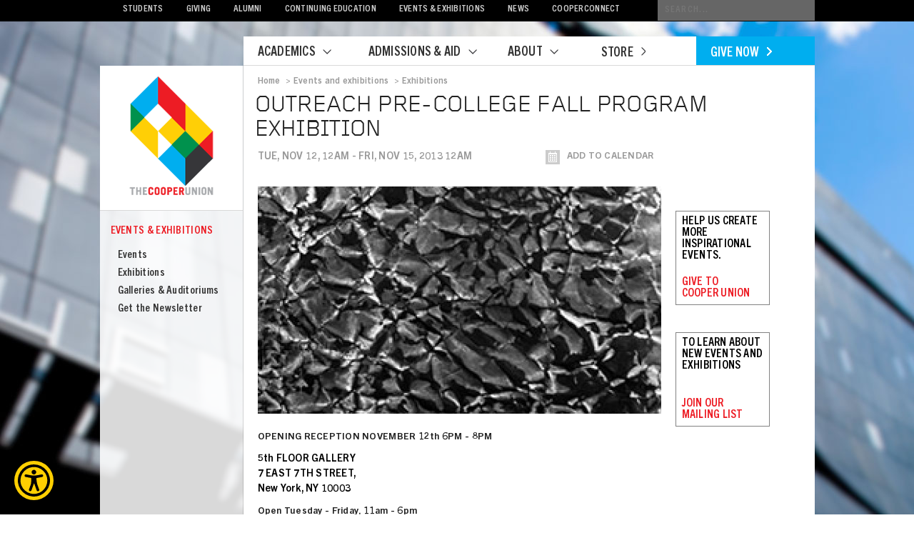

--- FILE ---
content_type: text/html; charset=UTF-8
request_url: https://cooper.edu/events-and-exhibitions/exhibitions/outreach-pre-college-fall-program-exhibition
body_size: 14173
content:

<!DOCTYPE html>

<html lang="en" dir="ltr" prefix="content: http://purl.org/rss/1.0/modules/content/  dc: http://purl.org/dc/terms/  foaf: http://xmlns.com/foaf/0.1/  og: http://ogp.me/ns#  rdfs: http://www.w3.org/2000/01/rdf-schema#  schema: http://schema.org/  sioc: http://rdfs.org/sioc/ns#  sioct: http://rdfs.org/sioc/types#  skos: http://www.w3.org/2004/02/skos/core#  xsd: http://www.w3.org/2001/XMLSchema# ">

	<head>
		<script
			type="text/javascript"
			src="https://app.termly.io/resource-blocker/f42bc62e-a5c6-4bd4-abf0-c64495280305?autoBlock=on"
			defer="defer"
		><a href="#" class="termly-display-preferences">Consent Preferences</a>
		</script>

		<!-- Google Tag Manager -->
		<script>(function(w,d,s,l,i){w[l]=w[l]||[];w[l].push({'gtm.start':
		new Date().getTime(),event:'gtm.js'});var f=d.getElementsByTagName(s)[0],
		j=d.createElement(s),dl=l!='dataLayer'?'&l='+l:'';j.async=true;j.src=
		'https://www.googletagmanager.com/gtm.js?id='+i+dl;f.parentNode.insertBefore(j,f);
		})(window,document,'script','dataLayer','GTM-T5CHX2S');</script>
		<!-- End Google Tag Manager -->
		<meta charset="utf-8" />
<meta name="description" content="Presenting Photography, Printmaking and Drawings by Juniors and Seniors in High School." />
<link rel="canonical" href="https://cooper.edu/events-and-exhibitions/exhibitions/outreach-pre-college-fall-program-exhibition" />
<link rel="image_src" href="/sites/default/files/-1.jpg" />
<meta property="og:site_name" content="cooperedu" />
<meta property="og:type" content="website" />
<meta property="og:url" content="https://cooper.edu/events-and-exhibitions/exhibitions/outreach-pre-college-fall-program-exhibition" />
<meta property="og:title" content="Outreach Pre-College Fall Program Exhibition" />
<meta property="og:description" content="Presenting Photography, Printmaking and Drawings by Juniors and Seniors in High School." />
<meta property="og:image:url" content="https://cooper.edu/sites/default/files/-1.jpg" />
<meta property="og:image:type" content="image/jpeg" />
<meta property="og:video:type" content="video.other" />
<meta property="og:video:width" content="565px" />
<meta property="og:image:width" content="565" />
<meta property="og:image:height" content="318" />
<meta property="og:video:height" content="318px" />
<meta property="og:street_address" content="7 E 7th St." />
<meta property="og:locality" content="New York City" />
<meta property="og:region" content="New York" />
<meta property="og:postal_code" content="10003" />
<meta property="og:country_name" content="United States of America" />
<meta property="og:email" content="webmaster@cooper.edu" />
<meta property="fb:app_id" content="181316583885054" />
<meta name="twitter:card" content="summary_large_image" />
<meta name="twitter:description" content="Presenting Photography, Printmaking and Drawings by Juniors and Seniors in High School." />
<meta name="twitter:title" content="Outreach Pre-College Fall Program Exhibition" />
<meta name="twitter:site" content="@cooperunion" />
<meta name="twitter:site:id" content="31585636" />
<meta name="twitter:image" content="https://cooper.edu/sites/default/files/-1.jpg" />
<meta name="facebook-domain-verification" content="aieqqajzzemp5425jbd731vk3c939k" />
<meta name="Generator" content="Drupal 10 (https://www.drupal.org)" />
<meta name="MobileOptimized" content="width" />
<meta name="HandheldFriendly" content="true" />
<meta name="viewport" content="width=device-width, initial-scale=1.0" />
<link rel="icon" href="/themes/custom/cooper/favicon.ico" type="image/vnd.microsoft.icon" />

		<title>Outreach Pre-College Fall Program Exhibition | cooperedu</title>
		<link rel="stylesheet" media="all" href="/sites/default/files/css/css_JjeRcflvJZFXoFH6FIhqJvyqG-zu9NiixGhHaxXE0mA.css?delta=0&amp;language=en&amp;theme=cooper&amp;include=eJw9xkESgCAIBdALWR6pQSTHCfkNsPH27Xqrx4_0mfCLmOF9wuq_83ZYivXCwCteh6KRHpFbp40SO1JWbRTyAfY7G_w" />
<link rel="stylesheet" media="all" href="/sites/default/files/css/css_wuk_5vLa5Mp6lyqjFh8oV2xTxR3xPfJramt00Ou336E.css?delta=1&amp;language=en&amp;theme=cooper&amp;include=eJw9xkESgCAIBdALWR6pQSTHCfkNsPH27Xqrx4_0mfCLmOF9wuq_83ZYivXCwCteh6KRHpFbp40SO1JWbRTyAfY7G_w" />
<link rel="stylesheet" media="print" href="/sites/default/files/css/css_4-UyjMwwm64OmJA3UKR4dOLpwfqQdsLwmwvBQbq-FFc.css?delta=2&amp;language=en&amp;theme=cooper&amp;include=eJw9xkESgCAIBdALWR6pQSTHCfkNsPH27Xqrx4_0mfCLmOF9wuq_83ZYivXCwCteh6KRHpFbp40SO1JWbRTyAfY7G_w" />
<link rel="stylesheet" media="all" href="https://assets.sitescdn.net/answers/v1.6/answers.css" />

		<script src="/sites/default/files/js/js_vls7h3-46P4pQ_VlMaMe5wtJQJzq1Tz3vWrkNLtHTyg.js?scope=header&amp;delta=0&amp;language=en&amp;theme=cooper&amp;include=eJxdyUEOwjAMBdELtc2RIsc28IUVR7ZZ9PYVC0BiN3pDZh2z-9ROzJqJAUOdjYS6YWz8VEF5vLeHwGf71nELn6VTNnZfGu1uPsj2h5Jo7MmBVfk3P5pFhSxwNonXIjt-cgFj2jsT"></script>
<script src="/themes/custom/cooper/js/custom/mailchimp_head.js?t8wv2m" id="mcjs"></script>
<script src="/sites/default/files/js/js_H5wg0hbHeDqiNWRe80sGA9EHqfiH3jqN59OSEVdGx5o.js?scope=header&amp;delta=2&amp;language=en&amp;theme=cooper&amp;include=eJxdyUEOwjAMBdELtc2RIsc28IUVR7ZZ9PYVC0BiN3pDZh2z-9ROzJqJAUOdjYS6YWz8VEF5vLeHwGf71nELn6VTNnZfGu1uPsj2h5Jo7MmBVfk3P5pFhSxwNonXIjt-cgFj2jsT"></script>
<script src="//assets.sitescdn.net/answers/v1.6/answers.min.js" onload="ANSWERS.domReady(initAnswers)" async defer></script>

	</head>

	<body>
		<!-- Google Tag Manager (noscript) -->
		<noscript><iframe src="https://www.googletagmanager.com/ns.html?id=GTM-T5CHX2S"
		height="0" width="0" style="display:none;visibility:hidden"></iframe></noscript>
		<!-- End Google Tag Manager (noscript) -->
		

			

		<div>
			
			<div id="wrapper">

				<header>

					<nav>
						  <div class="navigation">
      
    
      	<style>

header .yxt-Answers-component {
    float: right;
    width: 220px;
}
header .yxt-SearchBar-container {
    z-index: 4;
    border-radius: unset;
    border: 0px;
    background: url(/themes/custom/cooper/assets/images/header/search_icon.png) no-repeat 220px 5px #666;
    color: #ccc;
}
header form.yxt-SearchBar-form {
    float: unset;
}
header .yxt-AutoComplete {
    background-color: #666;
}
header .yxt-AutoComplete-option--item, .yxt-SearchBar-input {
    font-family: unset;
    font-size: unset;
    line-height: unset;
    color: unset;
}
header .yxt-SearchBar-input {
    padding: 6px 5px 6px 10px;
    font-size: 13px;
    line-height: 17px;
    letter-spacing: .1em;
    text-transform: uppercase;
}
header .yxt-AutoComplete-option--item:hover {
    background-color: #666;
}
header .yxt-SearchBar-button, .yxt-SearchBar-clear {
    display: none;
}

/*
        background: url(/themes/custom/cooper/assets/images/header/search_icon.png) no-repeat 235px 5px #666;
        color: #ccc;
        border: 0;
        width: 245px;
        font-family:'TradeGothicNextW01-Bold 693232', Arial, Helvetica, Verdana, sans-serif;
        margin: 0;
        padding: 6px 5px 6px 10px;
        font-size: 13px;
        line-height: 17px;
        letter-spacing: .1em;
        text-transform: uppercase;
*/
</style>
<ul>
    <li class="invisible"><a href="#main">Skip Navigation</a></li>
    <li><a href="/students">Students</a></li>
    <li><a href="/giving">Giving</a></li>
    <li><a href="/alumni">Alumni</a></li>
    <li><a href="/academics/continuing-education">Continuing Education</a></li>
    <li><a href="/events-and-exhibitions">Events &amp; Exhibitions</a></li>
    <li><a href="/about/news">News</a></li>
 <li><a href="https://cooperunion.sharepoint.com">CooperConnect</a></li>
</ul>
<div class="search_form"></div>

  
  </div>

					</nav>

				</header>

				  <div class="nav_top_mobile">
      
    
      	<div id="mobile-header">
					<div id="mobile-header-logo">
						<a href="/"><img src="/themes/custom/cooper/assets/images/mobile/header-logo.svg" /></a>
					</div>
					<div id="mobile-navigation-trigger">
						<a href="#side-nav"></a>
					</div>
</div>

    
    
      	<div id="mobile-subnav">
					<ul>
						<li><a href="/academics">Academics</a></li>
						<li><a href="/admissions">Admissions</a></li>
						<li><a href="/about">About</a></li>
						<li><a href="giving/give-online">Give</a></li>
						<li><a href="#">Search</a></li>
					</ul>
                                        <div id="spacer"></div>
					<div class="mobile_search_form"></div>
</div>

  <nav  id="block-cooper-mobilemenu" class="settings-tray-editable block block-menu navigation menu--mobile-menu" data-drupal-settingstray="editable" aria-labelledby="block-cooper-mobilemenu-menu" role="navigation">
            
  <h2 class="visually-hidden block__title" id="block-cooper-mobilemenu-menu">Mobile Menu</h2>
  
        <div id="side-nav">
              <ul>     							        <li>
       
          <a href="/academics">ACADEMICS</a>
                                  <ul>
  							        <li>
       
          <a href="/academics/academic-vision" data-drupal-link-system-path="node/803">Academic Vision</a>
                </li>
  						        <li>
       
          <a href="/about/people">People</a>
                </li>
  						        <li>
       
          <a href="https://library.cooper.edu/home">Library</a>
                </li>
  						        <li>
       
          <a href="/academics/center-for-writing" data-drupal-link-system-path="node/824">Center for Writing &amp; Learning</a>
                </li>
  						        <li>
       
          <a href="/academics/institutes-and-centers" data-drupal-link-system-path="node/822">Institutes &amp; Centers</a>
                </li>
  						        <li>
       
          <a href="/academics/outreach-and-pre-college" data-drupal-link-system-path="node/3940">Outreach, Pre-College &amp; Summer Programs</a>
                </li>
  						        <li>
       
          <a href="/academics/research-fellowships" data-drupal-link-system-path="node/819">Research &amp; Fellowship Opportunities</a>
                </li>
  						        <li>
       
          <a href="/academics/benjamin-menschel-civic-projects-lab" data-drupal-link-system-path="node/13649">The Benjamin Menschel Civic Projects Lab</a>
                                  <ul class="subnav">
    							        <li>
       
          <a href="/academics/benjamin-menschel-civic-projects-lab/futures-open-call" data-drupal-link-system-path="node/13789">Futures Open Call</a>
                </li>
      </ul>
  
          </li>
      </ul>
  
          </li>
  						        <li>
       
          <a href="/admissions">ADMISSIONS &amp; AID</a>
                                  <ul>
  							        <li>
       
          <a href="/admissions/visit" data-drupal-link-system-path="node/938">Visit</a>
                                  <ul class="subnav">
    							        <li>
       
          <a href="https://connect.cooper.edu/portal/cooper-events">Events</a>
                </li>
  						        <li>
       
          <a href="https://cooper.edu/about/hotel-information">Hotel Information</a>
                </li>
  						        <li>
       
          <a href="https://cooper.edu/admissions/visit/location-and-directions">Location &amp; Directions</a>
                </li>
  						        <li>
       
          <a href="/about/parking-information" data-drupal-link-system-path="node/5928">Parking Information</a>
                </li>
  						        <li>
       
          <a href="https://connect.cooper.edu/portal/in-person-tours">Plan a Visit</a>
                </li>
  						        <li>
       
          <a href="https://cooper.edu/admissions/visit/virtual-tour">Virtual Tour</a>
                </li>
      </ul>
  
          </li>
  						        <li>
       
          <a href="/admissions/sfs" data-drupal-link-system-path="node/10584">Student Financial Services</a>
                                  <ul class="subnav">
    							        <li>
       
          <a href="/admissions/sfs/financial-aid" data-drupal-link-system-path="node/942">Financial Aid</a>
                </li>
  						        <li>
       
          <a href="/admissions/sfs/student-accounts" data-drupal-link-system-path="node/10807">Student Accounts</a>
                </li>
  						        <li>
       
          <a href="https://npc.collegeboard.org/app/cooper">Net Price Calculator</a>
                </li>
      </ul>
  
          </li>
  						        <li>
       
          <a href="/admissions/applying-to-cu" data-drupal-link-system-path="node/931">Apply</a>
                                  <ul class="subnav">
    							        <li>
       
          <a href="https://cooper.edu/admissions/applying-to-cu/architecture">Architecture</a>
                                  <ul class="subnav">
    							        <li>
       
          <a href="https://cooper.edu/admissions/applying-to-cu/masters-architecture">Master of Science in Architecture</a>
                </li>
  						        <li>
       
          <a href="https://cooper.edu/admissions/applying-to-cu/transfer-architecture">Transfer Architecture</a>
                </li>
      </ul>
  
          </li>
  						        <li>
       
          <a href="https://cooper.edu/admissions/applying-to-cu/art">Art</a>
                                  <ul class="subnav">
    							        <li>
       
          <a href="https://cooper.edu/about/art-open-houses-and-national-portfolio-review-days">Art Portfolio Review Day Schedule</a>
                </li>
  						        <li>
       
          <a href="https://cooper.edu/admissions/applying-to-cu/transfer-art">Transfer Art</a>
                </li>
      </ul>
  
          </li>
  						        <li>
       
          <a href="https://cooper.edu/admissions/applying-to-cu/engineering">Engineering</a>
                                  <ul class="subnav">
    							        <li>
       
          <a href="https://cooper.edu/admissions/applying-to-cu/engineering/engineering-tour-calendar">Engineering Tour Calendar</a>
                </li>
  						        <li>
       
          <a href="https://cooper.edu/admissions/applying-to-cu/masters-engineering">Master of Engineering</a>
                </li>
  						        <li>
       
          <a href="https://cooper.edu/admissions/applying-to-cu/transfer-engineering">Transfer Engineering</a>
                </li>
      </ul>
  
          </li>
  						        <li>
       
          <a href="https://cooper.edu/admissions/applying-to-cu/high-school-graduation-requirements">High School Graduation Requirements</a>
                </li>
  						        <li>
       
          <a href="https://cooper.edu/admissions/applying-to-cu/nondiscriminatory-statement">Non-Discrimination Statement</a>
                </li>
  						        <li>
       
          <a href="https://cooper.edu/admissions/testingpolicy">Testing and AP Credit Policy</a>
                </li>
      </ul>
  
          </li>
  						        <li>
       
          <a href="/admissions/degree-programs" data-drupal-link-system-path="node/925">Degree Programs</a>
                </li>
  						        <li>
       
          <a href="/admissions/international" data-drupal-link-system-path="node/7549">International Students</a>
                                  <ul class="subnav">
    							        <li>
       
          <a href="https://cooper.edu/admissions/international/admitted-students">Admitted Students</a>
                </li>
  						        <li>
       
          <a href="https://cooper.edu/admissions/international/applicants">Applicants</a>
                </li>
  						        <li>
       
          <a href="https://cooper.edu/admissions/international/opt-guidelines">F-1 Optional Practical Training</a>
                </li>
  						        <li>
       
          <a href="https://cooper.edu/admissions/international/optional-stem-opt">F-1 STEM Optional Practical Training</a>
                </li>
  						        <li>
       
          <a href="https://cooper.edu/admissions/international/student-employment">F-1 Student Employment</a>
                </li>
  						        <li>
       
          <a href="https://cooper.edu/admissions/international/filing-taxes">F-1 Taxes</a>
                </li>
  						        <li>
       
          <a href="https://cooper.edu/admissions/international/travel">F-1 Travel</a>
                </li>
  						        <li>
       
          <a href="https://cooper.edu/admissions/international/isso-events">ISSO Events</a>
                </li>
  						        <li>
       
          <a href="https://cooper.edu/admissions/international/faq">ISSO FAQ</a>
                </li>
  						        <li>
       
          <a href="https://cooper.edu/admissions/international/glossary">ISSO Glossary</a>
                </li>
  						        <li>
       
          <a href="https://cooper.edu/admissions/international/obtaining-form-i-20">Obtaining the I-20 Form</a>
                </li>
      </ul>
  
          </li>
  						        <li>
       
          <a href="/admissions/faq" data-drupal-link-system-path="node/930">FAQ</a>
                </li>
  						        <li>
       
          <a href="/admissions/facts" data-drupal-link-system-path="node/929">Facts</a>
                </li>
  						        <li>
       
          <a href="/admissions/contact" data-drupal-link-system-path="node/941">Contact</a>
                </li>
      </ul>
  
          </li>
  						        <li>
       
          <a href="/about/">ABOUT</a>
                                  <ul>
  							        <li>
       
          <a href="/about/academic-calendars" data-drupal-link-system-path="node/12589">Academic Calendar</a>
                </li>
  						        <li>
       
          <a href="/about/building-hours" data-drupal-link-system-path="node/4255">Building Hours</a>
                </li>
  						        <li>
       
          <a href="https://live-cooper-edu.pantheonsite.io/about/safety">Campus Safety and Security</a>
                                  <ul class="subnav">
    							        <li>
       
          <a href="https://live-cooper-edu.pantheonsite.io/about/safety/coronavirus-covid-19">Covid-19 Policy</a>
                                  <ul class="subnav">
    							        <li>
       
          <a href="https://live-cooper-edu.pantheonsite.io/about/safety/pandemic-flu-response-plan">Pandemic Flu Response Plan</a>
                </li>
  						        <li>
       
          <a href="https://live-cooper-edu.pantheonsite.io/about/safety/coronavirus-covid-19/communications">Past Communications</a>
                </li>
  						        <li>
       
          <a href="https://live-cooper-edu.pantheonsite.io/about/safety/coronavirus-covid-19/resources">Resources</a>
                </li>
      </ul>
  
          </li>
  						        <li>
       
          <a href="https://live-cooper-edu.pantheonsite.io/about/safety/emergency-information">Emergency Information</a>
                </li>
  						        <li>
       
          <a href="https://live-cooper-edu.pantheonsite.io/about/hate-crimes-campus">Hate Crimes on Campus</a>
                </li>
  						        <li>
       
          <a href="https://live-cooper-edu.pantheonsite.io/about/safety/health-safety-forms">Health &amp; Safety Forms</a>
                </li>
  						        <li>
       
          <a href="https://cooper.edu/sites/default/files/uploads/assets/site/files/2023/Health%20and%20Safety%20Manual%20v3.0.pdf">Health &amp; Safety Manual</a>
                </li>
  						        <li>
       
          <a href="https://live-cooper-edu.pantheonsite.io/about/safety/incident-accident-forms-old">Incident &amp; Accident Forms</a>
                </li>
      </ul>
  
          </li>
  						        <li>
       
          <a href="/about/communications-office" data-drupal-link-system-path="node/796">Communications Office</a>
                </li>
  						        <li>
       
          <a href="/about/community-rights-protections-and-resources" data-drupal-link-system-path="node/13095">Community Rights, Protections, and Resources</a>
                </li>
  						        <li>
       
          <a href="/about/contact" data-drupal-link-system-path="node/1062">Contact &amp; Location</a>
                </li>
  						        <li>
       
          <a href="/about/safety/emergency-information" data-drupal-link-system-path="node/7840">Emergency Information</a>
                </li>
  						        <li>
       
          <a href="/people" data-drupal-link-system-path="people">Faculty &amp; Staff Directory</a>
                </li>
  						        <li>
       
          <a href="/about/finance-and-administration" data-drupal-link-system-path="node/4541">Finance and Administration</a>
                </li>
  						        <li>
       
          <a href="/about/galleries-auditoriums" data-drupal-link-system-path="node/3817">Galleries &amp; Auditoriums</a>
                </li>
  						        <li>
       
          <a href="/about/great-hall" data-drupal-link-system-path="node/9308">The Great Hall</a>
                                  <ul class="subnav">
    							        <li>
       
          <a href="https://cooper.edu/about/great-hall/history">History</a>
                </li>
  						        <li>
       
          <a href="https://cooper.edu/about/great-hall/rentals">Rentals &amp; Event Inquiries</a>
                </li>
  						        <li>
       
          <a href="https://cooper.edu/giving/friends-of-the-great-hall">Support</a>
                </li>
  						        <li>
       
          <a href="https://greathallvoices.cooper.edu/">Voices from the Great Hall</a>
                </li>
      </ul>
  
          </li>
  						        <li>
       
          <a href="/about/history" data-drupal-link-system-path="node/788">History</a>
                                  <ul class="subnav">
    							        <li>
       
          <a href="https://live-cooper-edu.pantheonsite.io/about/history/foundation-building">Foundation Building &amp; The Great Hall</a>
                </li>
  						        <li>
       
          <a href="https://live-cooper-edu.pantheonsite.io/about/peter-cooper">Peter Cooper</a>
                </li>
  						        <li>
       
          <a href="https://live-cooper-edu.pantheonsite.io/about/peter-coopers-vision">Peter Cooper&#039;s Vision</a>
                </li>
  						        <li>
       
          <a href="https://live-cooper-edu.pantheonsite.io/engineering/cooper-union-logo">The Cooper Union Logo</a>
                </li>
      </ul>
  
          </li>
  						        <li>
       
          <a href="/about/information-technology" data-drupal-link-system-path="node/10264">Information Technology</a>
                </li>
  						        <li>
       
          <a href="/about/office-institutional-research" data-drupal-link-system-path="node/13880">Institutional Research</a>
                </li>
  						        <li>
       
          <a href="/about/newsletters" data-drupal-link-system-path="node/4625">Newsletter</a>
                </li>
  						        <li>
       
          <a href="/about/officers" data-drupal-link-system-path="node/795">Officers</a>
                </li>
  						        <li>
       
          <a href="https://cooper.edu/about/president">President</a>
                                  <ul class="subnav">
    							        <li>
       
          <a href="https://cooper.edu/about/president/sparks/messages">Archived Messages </a>
                </li>
  						        <li>
       
          <a href="https://cooper.edu/about/president/office-hours">Office Hours</a>
                </li>
  						        <li>
       
          <a href="https://cooper.edu/about/president/cabinet">President&#039;s Cabinet</a>
                </li>
  						        <li>
       
          <a href="https://cooper.edu/about/presidents-messages">President&#039;s Messages</a>
                </li>
  						        <li>
       
          <a href="https://cooper.edu/about/president/presidential-search">Presidential Search</a>
                </li>
      </ul>
  
          </li>
  						        <li>
       
          <a href="/about/trustees" data-drupal-link-system-path="node/794">Trustees</a>
                </li>
  						        <li>
       
          <a href="/working-at-cooper" data-drupal-link-system-path="node/12483">Working at Cooper</a>
                </li>
  						        <li>
       
          <a href="/about/academic-calendars" data-drupal-link-system-path="node/12589">Academic Calendar</a>
                </li>
  						        <li>
       
          <a href="/about/academic-calendars" data-drupal-link-system-path="node/12589">Academic Calendar</a>
                </li>
      </ul>
  
          </li>
  						        <li>
       
          <a href="/students">STUDENTS</a>
                                  <ul>
  							        <li>
       
          <a href="/students/student-affairs" data-drupal-link-system-path="node/5765">Student Affairs</a>
                </li>
  						        <li>
       
          <a href="https://cooper.edu/students/career-center">Center for Career Development</a>
                                  <ul class="subnav">
    							        <li>
       
          <a href="https://cooper.edu/students/career-center/student-resources">Student Resources</a>
                </li>
  						        <li>
       
          <a href="https://cooper.edu/students/career-center/alumni/alumni-resources">Alumni Resources</a>
                </li>
  						        <li>
       
          <a href="https://cooper.edu/students/career-center/careers-connect">Careers Connect Resources</a>
                </li>
  						        <li>
       
          <a href="https://cooper.edu/students/career-center/employers">Employer Resources</a>
                </li>
      </ul>
  
          </li>
  						        <li>
       
          <a href="/admissions/sfs" data-drupal-link-system-path="node/10584">Student Financial Services</a>
                                  <ul class="subnav">
    							        <li>
       
          <a href="/admissions/sfs/financial-aid" data-drupal-link-system-path="node/942">Financial Aid</a>
                </li>
  						        <li>
       
          <a href="/admissions/sfs/student-accounts" data-drupal-link-system-path="node/10807">Student Accounts</a>
                </li>
  						        <li>
       
          <a href="https://npc.collegeboard.org/app/cooper">Net Price Calculator</a>
                </li>
      </ul>
  
          </li>
  						        <li>
       
          <a href="/admissions/international" data-drupal-link-system-path="node/7549">International Students</a>
                </li>
  						        <li>
       
          <a href="/students/parents" data-drupal-link-system-path="node/1060">Parents</a>
                </li>
  						        <li>
       
          <a href="/students/registrar" data-drupal-link-system-path="node/1004">Registrar</a>
                                  <ul class="subnav">
    							        <li>
       
          <a href="https://cooper.edu/about/academic-calendar-2023-2024">Academic Calendars</a>
                </li>
  						        <li>
       
          <a href="https://cooper.edu/students/registrar/course-catalog">Course Catalog</a>
                                  <ul class="subnav">
    							        <li>
       
          <a href="https://cooper.edu/students/registrar/course-catalog/current">Current Catalog</a>
                </li>
      </ul>
  
          </li>
  						        <li>
       
          <a href="https://cooper.edu/students/registrar/credit-hours">Credit Hours</a>
                </li>
  						        <li>
       
          <a href="https://cooper.edu/students/registrar/ferpa">FERPA</a>
                </li>
  						        <li>
       
          <a href="https://cooper.edu/about/policies/leave-absence">Leaves of Absences </a>
                </li>
  						        <li>
       
          <a href="https://cooper.edu/students/registrar/name-and-address-changes">Name &amp; Address Changes</a>
                </li>
  						        <li>
       
          <a href="https://cooper.edu/students/registrar/registration">Registration</a>
                                  <ul class="subnav">
    							        <li>
       
          <a href="https://cooper.edu/students/registrar/registration/student-self-service-faq">Student Self-Service FAQ</a>
                </li>
  						        <li>
       
          <a href="https://cooper.edu/students/registrar/using-student-self-service">Student Self-Service Instructions</a>
                </li>
  						        <li>
       
          <a href="https://cooper.edu/about/tap-waiver">TAP Waiver</a>
                </li>
  						        <li>
       
          <a href="https://cooper.edu/students/registrar/request-transcripts">Transcripts &amp; Education Verfication</a>
                </li>
  						        <li>
       
          <a href="https://cooper.edu/students/registrar/transfer-academic-credit">Transfer Academic Credit</a>
                </li>
      </ul>
  
          </li>
      </ul>
  
          </li>
  						        <li>
       
          <a href="/students/25live-day-day-event-scheduler" data-drupal-link-system-path="node/6821">Room &amp; Event Scheduling</a>
                </li>
  						        <li>
       
          <a href="/admissions/sfs/student-accounts" data-drupal-link-system-path="node/10807">Student Accounts</a>
                </li>
  						        <li>
       
          <a href="/students/commencement" data-drupal-link-system-path="node/1050">Commencement</a>
                </li>
  						        <li>
       
          <a href="https://cooper.edu/students/financial-aid/appeal">Appeals &amp; Related Forms</a>
                </li>
  						        <li>
       
          <a href="https://cooper.edu/students/financial-aid/code-conduct">Code of Conduct</a>
                </li>
  						        <li>
       
          <a href="https://cooper.edu/students/financial-aid/coa">Cost of Attendance</a>
                </li>
  						        <li>
       
          <a href="https://cooper.edu/students/financial-aid/COVID19-emergency-relief-funds">Covid-19 Emergency Relief Funds</a>
                </li>
  						        <li>
       
          <a href="https://cooper.edu/students/financial-aid/eligibility-and-satisfactory-academic-policy">Eligibility &amp; Satisfactory Academic Progress</a>
                </li>
  						        <li>
       
          <a href="https://cooper.edu/admissions/afford/faq">FAQ</a>
                </li>
  						        <li>
       
          <a href="https://cooper.edu/students/financial-aid/federal-work-study">Federal Work-Study</a>
                </li>
  						        <li>
       
          <a href="https://cooper.edu/students/financial-aid/grants-and-loans">Grants &amp; Loans</a>
                </li>
  						        <li>
       
          <a href="https://cooper.edu/students/financial-aid/forms">Other Forms</a>
                </li>
  						        <li>
       
          <a href="https://cooper.edu/students/financial-aid/policies-procedures-contact">Policies, Prodedures &amp; Contact</a>
                </li>
  						        <li>
       
          <a href="https://cooper.edu/students/financial-aid/resources">Resources</a>
                </li>
  						        <li>
       
          <a href="https://cooper.edu/students/financial-aid/student-rights-and-responsibilities">Student Rights &amp; Responsibilities</a>
                </li>
  						        <li>
       
          <a href="https://cooper.edu/students/financial-aid/summer">Summer Financial Aid</a>
                </li>
      </ul>
  
          </li>
  						        <li>
       
          <a href="https://cooper.edu/admissions/admitted-students">Admitted Students</a>
                </li>
  						        <li>
       
          <a href="/giving">GIVING</a>
                                  <ul>
  							        <li>
       
          <a href="https://connect.cooper.edu/register/?id=50f29afc-c0fe-4b03-9abe-e7651a1fcdbd&amp;utm_source=DEV&amp;utm_medium=website&amp;utm_campaign=WEB&amp;utm_term=appeal&amp;utm_content=WEBUS">Give Online</a>
                </li>
  						        <li>
       
          <a href="/giving/10-year-plan" data-drupal-link-system-path="node/13003">10-Year Plan</a>
                </li>
  						        <li>
       
          <a href="/giving/areas-of-need" data-drupal-link-system-path="node/10982">Areas of Need</a>
                </li>
  						        <li>
       
          <a href="/giving/gift-planning" data-drupal-link-system-path="node/10863">Gift Planning</a>
                </li>
  						        <li>
       
          <a href="/giving/matching-gifts" data-drupal-link-system-path="node/10986">Corporate Matching Gifts</a>
                </li>
  						        <li>
       
          <a href="/giving/other-ways-to-give" data-drupal-link-system-path="node/10862">Other Ways to Give</a>
                </li>
  						        <li>
       
          <a href="/giving/leadership%20giving%20societies" data-drupal-link-system-path="node/10978">Meet Our Community</a>
                </li>
  						        <li>
       
          <a href="/giving/coopermade" data-drupal-link-system-path="node/10988">COOPERMADE</a>
                </li>
  						        <li>
       
          <a href="/giving/contact" data-drupal-link-system-path="node/10977">Contact Us</a>
                </li>
  						        <li>
       
          <a href="/giving/coopermade" data-drupal-link-system-path="node/10988">COOPERMADE</a>
                </li>
      </ul>
  
          </li>
  						        <li>
       
          <a href="/alumni">ALUMNI</a>
                                  <ul>
  							        <li>
       
          <a href="/alumni/cooper-union-alumni-portal" data-drupal-link-system-path="node/12185">Alumni Portal</a>
                </li>
  						        <li>
       
          <a href="/alumni/resources" data-drupal-link-system-path="node/10989">Alumni Resources</a>
                </li>
  						        <li>
       
          <a href="/alumni/affinity-groups" data-drupal-link-system-path="node/10944">Affinity Groups</a>
                </li>
  						        <li>
       
          <a href="https://cooperalumni.org/">Alumni Association</a>
                </li>
  						        <li>
       
          <a href="/aumni/class-notes">Class Notes</a>
                </li>
  						        <li>
       
          <a href="/alumni/reunion/classpages" data-drupal-link-system-path="node/10924">Class Pages</a>
                </li>
  						        <li>
       
          <a href="/Alumni/in-memoriam" data-drupal-link-system-path="Alumni/in-memoriam">In Memoriam</a>
                </li>
  						        <li>
       
          <a href="/alumni/volunteer" data-drupal-link-system-path="node/10956">Volunteer</a>
                </li>
  						        <li>
       
          <a href="/alumni/office" title="office of alumni affairs &amp; development (10953)" data-drupal-link-system-path="node/10953">Office of Alumni Affairs &amp; Development</a>
                </li>
  						        <li>
       
          <a href="https://store.cooperunion.com/">Store</a>
                </li>
      </ul>
  
          </li>
  						        <li>
       
          <a href="/continuing-education">CONTINUING EDUCATION</a>
                                  <ul>
  							        <li>
       
          <a href="/continuing-education" data-drupal-link-system-path="node/1064">Courses</a>
                </li>
  						        <li>
       
          <a href="/continuing-education/policies-fees-registration" data-drupal-link-system-path="node/7079">Policies, Fees &amp; Registration</a>
                </li>
  						        <li>
       
          <a href="/people/dept/continuing%20education" data-drupal-link-system-path="people/dept/continuing education">Faculty &amp; Staff</a>
                </li>
  						        <li>
       
          <a href="/about/newsletters" data-drupal-link-system-path="node/4625">Newsletter</a>
                </li>
  						        <li>
       
          <a href="/continuing-education/faq" data-drupal-link-system-path="node/4254">FAQ</a>
                </li>
      </ul>
  
          </li>
  											        <li class="Selected">
                <a href="/events-and-exhibitions" id="menu-top" data-drupal-link-system-path="events-and-exhibitions">EVENTS &amp; EXHIBITIONS</a>
                                  <ul>
  							        <li>
       
          <a href="/events-and-exhibitions/events" data-drupal-link-system-path="events-and-exhibitions/events">Events</a>
                </li>
  											        <li class="Selected">
       
          <a href="/events-and-exhibitions/exhibitions" id="subnav-top" data-drupal-link-system-path="events-and-exhibitions/exhibitions">Exhibitions</a>
                </li>
  						        <li>
       
          <a href="/about/galleries-auditoriums" data-drupal-link-system-path="node/3817">Galleries &amp; Auditoriums</a>
                </li>
  						        <li>
       
          <a href="/about/newsletters" data-drupal-link-system-path="node/4625">Get the Newsletter</a>
                </li>
      </ul>
  
          </li>
  						        <li>
       
          <a href="/about/news" data-drupal-link-system-path="about/news">NEWS</a>
                                  <ul>
  							        <li>
       
          <a href="/about/news/faculty" data-drupal-link-system-path="about/news/faculty">Faculty News</a>
                </li>
      </ul>
  
          </li>
  						        <li>
       
          <a href="https://cooperunion.sharepoint.com/">COOPERCONNECT</a>
                </li>
  						        <li>
       
          <a href="https://store.cooperunion.com/">STORE</a>
                </li>
      </ul>
  
</div>

  </nav>

  </div>


				<section id="mainnav">

					      
    
      <nav class="main">
        <ul>
            <li class="nav1">
                <a href="/academics" class="">Academics<d_caret></d_caret></a>
                <section class="menu" id="menu0" style="display: none;">
                    <nav class="links">
                        <ul>
                            <li class="" data-id="793">
                                <a href="/academics/academic-vision">Academic Vision</a>
                            </li>
                            <li class="" data-id="1696">
                                <a href="/academics/people">People</a>
                            </li>
                            <li class="" data-id="814">
                                <a href="/academics/library">Library</a>
                            </li>
                            <li class="" data-id="815">
                                <a href="/academics/center-for-writing">Center for Writing and Learning</a>
                            </li>
                            <li class="" data-id="813">
                                <a href="/academics/institutes-and-centers">Institutes and Centers</a>
                            </li>
                            <li class="" data-id="810">
                                <a href="/academics/research-and-fellowships">Research &amp; Fellowship Opportunities</a>
                            </li>
                            <li class="" data-id="1903">
                                <a href="/academics/outreach-and-pre-college">Outreach, Pre-College &amp; Summer Programs</a>
                            </li>
                            <li class="" data-id="1079">
                                <a href="/academics/continuing-education">Continuing Education</a>
                            </li>
                            <li class="" data-id="2167">
                                <a href="/academics/faculty-student-senate">Faculty-Student Senate</a>
                            </li>
                        </ul>
                    </nav>
                    <nav class="boxes">
                        <ul>
                            <li>
                                <a href="/architecture">The Irwin S. Chanin School of Architecture</a>
                            </li>
                            <li>
                                <a href="/art">School of Art</a>
                            </li>
                            <li>
                                <a href="/engineering">Albert Nerken School of Engineering</a>
                            </li>
                            <li>
                                <a href="/humanities">Faculty of Humanities &amp; Social Sciences</a>
                            </li>
                        </ul>
                    </nav>
                </section>
            </li>
            <li class="nav2">
                <a href="/admissions" class="">Admissions & Aid<d_caret></d_caret></a>
                <section class="menu" id="menu1" style="display: none;">
                    <nav class="links">
                        <ul>
                            <li class="" data-id="938">
                                <a href="/admissions/prospective-students">Degree Programs</a>
                            </li>
                        
                            <li class="">
                                <a href="/admissions/visit">Visit</a>
                            </li>
                              <li class="data-id="10584">
                                <a href="/admissions/sfs">Student Financial Services</a>
                            </li>
                         
                            <li class="">
                                <a href="/admissions/applying-to-cu">Apply</a>
                            </li>
                           
                            <li class="">
                                <a href="/admissions/admitted-students">Admitted Students</a>
                            </li>
                        </ul>
                    </nav>
                    <nav class="links">
                        <ul>
                            <li class="">
                                <a href="/admissions/international-students">International Students</a>
                            </li>
                        
                            <li class="" data-id="942">
                                <a href="/admissions/facts">Facts</a>
                            </li>
                            <li class="" data-id="943">
                                <a href="/admissions/facts/faq">FAQ</a>
                            </li>
                            <li class="" data-id="954">
                                <a href="/admissions/contact">Contact</a>
                            </li>
                        </ul>
                    </nav>
                </section>
            </li>
            <li class="nav3">
                <a href="/about" class="">About<d_caret></d_caret></a>
                <section class="menu" id="menu2" style="display: none;">
                    <nav class="links">
                        <ul>
                            <li class="" data-id="3030">
                                <a href="/students/registrar/academic-calendars">Academic Calendar</a>
                            </li>
                            
                            <li class="" data-id="2228">
                                <a href="/about/building-hours">Building Hours</a>
                            </li>
                            <li class="" data-id="1077">
                                <a href="/about/contact">Contact &amp; Location</a>
                            </li>
                            <li class="" data-id="786">
                                <a href="/about/communications">Communications Office</a>
                            </li><li class="" data-id="13095">
                                <a href="/about/community-rights-protections-and-resources">Community Rights, Protections and Resources</a>
                            </li>
                            <li class="" data-id="2408">
                                <a href="/about/safety/emergency-information">Emergency Information</a>
                            </li>

                            <li class="" data-id="2983">
                                <a href="/people">Faculty &amp; Staff Directory</a>
                            </li>
                            <li class="" data-id="2366">
                                <a href="/about/finance-and-administration">Finance and Administration</a>
                            </li>
                            <li class="" data-id="1724">
                                <a href="/about/galleries-auditoriums">Galleries &amp; Auditoriums</a>
                            </li>
                        </ul>
                    </nav>
                    <nav class="links">
                        <ul>
                            <li class="">
                                <a href="/about/great-hall">The Great Hall</a>
                            </li>
                            <li class="" data-id="776">
                                <a href="/about/history">History</a>
                            </li>
                            
                            <li class="" data-id="10264">
                                <a href="/about/Information-Technology">Information Technology</a>
                            </li>
                            <li class="" data-id="782">
                                <a href="/about/news">News</a>
                            </li>
                            <li class="" data-id="2389">
                                <a href="/about/at-cooper-newsletter">Newsletter</a>
                            </li>
                            <li class="" data-id="785">
                                <a href="/about/officers">Officers</a>
                            </li>
                            <li class="" data-id="1071">
                                <a href="/about/policies">Policies</a>
                            </li>
                            <li class="" data-id="13539">
                                <a href="/about/president">President</a>
                            </li>
                            <li class="" data-id="784">
                                <a href="/about/trustees">Trustees</a>
                            </li>
                            <li class="" data-id="3031">
                                <a href="/about/working-cooper">Working at Cooper</a>
                            </li>
                        </ul>
                    </nav>
                </section>
            </li>
            <li class="nav4">
                <a href="https://store.cooperunion.com">Store<r_caret></r_caret></a>
            </li>
            <li class="nav5">

                <a href="//connect.cooper.edu/register/?id=50f29afc-c0fe-4b03-9abe-e7651a1fcdbd&amp;utm_source=DEV&amp;utm_medium=website&amp;utm_campaign=WEB&amp;utm_term=appeal&amp;utm_content=WEBUS">Give Now<r_caret id="rev"></r_caret></a>
            </li>
        </ul>
    </nav>
  


				</section><!-- end #mainnav -->

				<section id="content">

					  <div class="dialog-off-canvas-main-canvas" data-off-canvas-main-canvas>
    <div id="container2">
<div id="container1">

	<section id="side">

	<div class="logo">
		<h1><a href="/">Cooper Union</a></h1>
	</div>

	  <div class="left">
    <nav  id="block-cooper-eventsexhibitions" class="settings-tray-editable block block-menu navigation menu--events-exhibitions" data-drupal-settingstray="editable" aria-labelledby="block-cooper-eventsexhibitions-menu" role="navigation">
            
  <h2 class="visually-hidden block__title" id="block-cooper-eventsexhibitions-menu">Events &amp; Exhibitions</h2>
  
        
          <ul  class="menu menu--level-1">
            
                          
        
        
        <li class="menu__item menu__item--link menu__item--level-1 menu__item--has-children">
                    
          <a href="/events-and-exhibitions" class="menu__link menu__link--link menu__link--level-1 menu__link--has-children" data-drupal-link-system-path="events-and-exhibitions">Events &amp; Exhibitions</a>

                                <ul  class="menu menu--level-2">
            
                          
        
        
        <li class="menu__item menu__item--link menu__item--level-2">
                    
          <a href="/events-and-exhibitions/events" class="menu__link menu__link--link menu__link--level-2" data-drupal-link-system-path="events-and-exhibitions/events">Events</a>

          
        </li>
      
                          
        
        
        <li class="menu__item menu__item--link menu__item--level-2">
                    
          <a href="/events-and-exhibitions/exhibitions" class="menu__link menu__link--link menu__link--level-2" data-drupal-link-system-path="events-and-exhibitions/exhibitions">Exhibitions</a>

          
        </li>
      
                          
        
        
        <li class="menu__item menu__item--link menu__item--level-2">
                    
          <a href="/about/galleries-auditoriums" class="menu__link menu__link--link menu__link--level-2" data-drupal-link-system-path="node/3817">Galleries &amp; Auditoriums</a>

          
        </li>
      
                          
        
        
        <li class="menu__item menu__item--link menu__item--level-2">
                    
          <a href="/about/newsletters" class="menu__link menu__link--link menu__link--level-2" data-drupal-link-system-path="node/4625">Get the Newsletter</a>

          
        </li>
          </ul>
  
          
        </li>
          </ul>
  


  </nav>

  </div>


</section>

	<section id="main">

		
		  <div class="breadcrumbs">
      
    
        <nav role="navigation" aria-labelledby="system-breadcrumb" id="breadcrumbs">
    <h2 id="system-breadcrumb" class="visually-hidden">Breadcrumb</h2>
    <ol>
    	<li>
		<a href="/">Home</a>
					<span>&gt;</span>
		      	</li>
    	<li>
		<a href="/events-and-exhibitions">Events and exhibitions</a>
					<span>&gt;</span>
		      	</li>
    	<li>
		<a href="/events-and-exhibitions/exhibitions">Exhibitions</a>
		      	</li>
        </ol>
  </nav>

  
  </div>


		<article class="story" itemscope itemtype="http://data-vocabulary.org/Event">

			<h1 itemprop="summary">
				 Outreach Pre-College Fall Program Exhibition

			</h1>

			<section class="body">

				  <div class="content">
    <div data-drupal-messages-fallback class="hidden"></div>  
    
      
	<p class="sm_grey_caps">
	
		
			
			Tue, Nov 12, 12am - Fri, Nov 15, 2013 12am

		
	</p>


	<div class="add-calendar">

		<h2>Add to Calendar</h2>

		<nav>
			<ul>
				<li class="outlook"><a href="https://outlook.office.com/calendar/0/deeplink/compose?body=Presenting%20Photography%2C%20Printmaking%20and%20Drawings%20by%20Juniors%20and%20Seniors%20in%0D%0AHigh%20School.&amp;enddt=2013-11-15T00:00:00-18000&amp;path=%2Fcalendar%2Faction%2Fcompose&amp;rru=addevent&amp;startdt=2013-11-12T00:00:00-18000&amp;subject=%20Outreach%20Pre-College%20Fall%20Program%20Exhibition" target="_blank">Office365</a></li>
				<li class="google"><a href="http://www.google.com/calendar/event?action=TEMPLATE&amp;text=%20Outreach%20Pre-College%20Fall%20Program%20Exhibition&amp;dates=20131112T000000-18000/20131115T000000-18000&amp;details=Presenting%20Photography%2C%20Printmaking%20and%20Drawings%20by%20Juniors%20and%20Seniors%20in%0D%0AHigh%20School.&amp;location=&amp;trp=false&amp;sprop=http%3A%2F%2Fcooper.edu&amp;sprop=name:The%20Cooper%20Union" target="_blank">Google</a></li>
				<li class="ical"><a href="/ics/5600" target="_blank">iCal</a></li>
			</ul>
		</nav>

	</div>


            <div class="photos"><media>
  
        <div class="lead-image">
    <div class="visually-hidden">Image</div>
          <div>
              <div>    <img loading="eager" srcset="/sites/default/files/styles/262w_16_9/public/-1.jpg?itok=K-h21R2M 262w, /sites/default/files/styles/565w_16_9/public/-1.jpg?itok=sRvq9h43 565w, /sites/default/files/styles/820w_16_9/public/-1.jpg?itok=ssABs47l 820w, /sites/default/files/styles/1130w_16_9/public/-1.jpg?itok=SSoRiWFq 1130w" sizes="(max-width:565px) 100vw, 565px" width="" height="" src="/sites/default/files/styles/262w_16_9/public/-1.jpg?itok=K-h21R2M" alt="" typeof="foaf:Image" />


</div>
              </div>
      </div>

  </media>
</div>
      
  <div class="text-with-summary">
  	<h3 style="font-weight: normal; font-size: 14px; line-height: 21px; font-family: 'TradeGothicNextW01-Bold 693229', Arial, Helvetica, Verdana, sans-serif; margin: 0px 0px 10px; background-color: rgb(255, 255, 255);"><span style="color: rgb(34, 34, 34); font-size: 13.333333969116211px;">OPENING RECEPTION </span><span style="color: rgb(34, 34, 34); font-size: 13.333333969116211px; line-height: 21px; letter-spacing: 0.02em;">NOVEMBER 12th 6PM - 8PM</span></h3>
<h3 style="font-weight: normal; font-size: 14px; line-height: 21px; font-family: 'TradeGothicNextW01-Bold 693229', Arial, Helvetica, Verdana, sans-serif; margin: 0px 0px 10px; background-color: rgb(255, 255, 255);">5th FLOOR GALLERY<br>7 EAST 7TH STREET,<br>New York, NY 10003</h3>
<p style="margin: 0px 0px 20px; font-size: 13.333333969116211px; line-height: 21px; color: rgb(34, 34, 34); background-color: rgb(255, 255, 255);"><span style="font-family: 'TradeGothicNextW01-Bold 693229', Arial, Helvetica, Verdana, sans-serif;">Open Tuesday - Friday, 11am - 6pm</span></p>

  </div>





<div class="sharethis-inline-share-buttons" style="margin-top: 10px;"></div>

  
  </div>


			</section>

			<aside>

				  <div class="right">
      
    
        <div class="text-with-summary">
  	<div class="boxlink"><a href="/giving/give-online" target="blank"><span class="top">Help Us Create More Inspirational Events.</span> <span class="bottom">Give to<br>
Cooper Union</span> </a></div>

  </div>

    
    
        <div class="text-with-summary">
  	<div class="boxlink"><a href="/about/newsletters"><span class="top">To learn about new events and exhibitions</span> <span class="bottom">Join our<br>
mailing list</span> </a></div>

  </div>

  
  </div>


			</aside>

			<div class="more-link">
				<a href="/events-and-exhibitions">
					More Events &amp; Exhibitions
				</a>
			</div>

		</article>

	</section>

</div>
</div>

  </div>


				</section>

			</div>

			  <div class="history">
      
    
        <div class="text-with-summary">
  	<section id="history">
<div class="content">
<div class="slides">
<ul>
<li>
<p>Founded by inventor, industrialist and philanthropist Peter Cooper in 1859, The Cooper Union for the Advancement of Science and Art offers education in art, architecture and engineering, as well as courses in the humanities and social sciences.</p>
</li>
<li>
<p>“My feelings, my desires, my hopes, embrace humanity throughout the world,” Peter Cooper proclaimed in a speech in 1853. He looked forward to a time when, <a href="/about/history">“knowledge shall cover the earth as waters cover the great deep.”</a></p>
</li>
<li>
<p>From its beginnings, Cooper Union was a unique institution, dedicated to founder Peter Cooper's proposition that education is the key not only to personal prosperity but to <a href="/about/history/peter-coopers-vision">civic virtue and harmony</a>.</p>
</li>
<li>
<p>Peter Cooper wanted his graduates to acquire the technical mastery and entrepreneurial skills, enrich their intellects and spark their creativity, and develop <a href="/about/history">a sense of social justice that would translate into action</a>.</p>
</li>
</ul>
</div>
<p><span class="left">&nbsp;</span> <span class="right">&nbsp;</span></p>
<div class="images"><img alt data-entity-type data-entity-uuid src="/themes/custom/cooper/assets/images/history/peter_cooper.png"> <img alt data-entity-type data-entity-uuid src="/themes/custom/cooper/assets/images/history/41cooper-building.png"> <img alt data-entity-type data-entity-uuid src="/themes/custom/cooper/assets/images/history/foundation-building.png"> <img alt data-entity-type data-entity-uuid src="/themes/custom/cooper/assets/images/history/abe-lincoln.png"></div>
</div>
</section>
<script>

							var backgroundPool = ['/sites/default/files/uploads/backgrounds/general/bg6.jpg','/sites/default/files/uploads/backgrounds/general/bg5.jpg','/sites/default/files/uploads/backgrounds/general/bg2.jpg','/sites/default/files/uploads/backgrounds/general/bg4.jpg','/sites/default/files/uploads/backgrounds/general/bg1.jpg','/sites/default/files/uploads/backgrounds/general/bg3.jpg','/sites/default/files/uploads/backgrounds/architecture/bg10.jpg','/sites/default/files/uploads/backgrounds/architecture/bg8.jpg','/sites/default/files/uploads/backgrounds/architecture/bg7.jpg','/sites/default/files/uploads/backgrounds/architecture/bg9.jpg','/sites/default/files/uploads/backgrounds/art/bg17.jpg','/sites/default/files/uploads/backgrounds/art/bg16.jpg','/sites/default/files/uploads/backgrounds/art/bg15.jpg','/sites/default/files/uploads/backgrounds/engineering/bg14.jpg','/sites/default/files/uploads/backgrounds/engineering/bg11.jpg','/sites/default/files/uploads/backgrounds/engineering/bg12.jpg','/sites/default/files/uploads/backgrounds/engineering/bg13.jpg'];

						</script>
  </div>

  
  </div>


			
<footer>
  <section class="top">
    <nav class="main">
      <ul>
        <li class="nav1"><a href="/people">Faculty &amp; Staff Directory</a></li>
        <li class="nav2"><a href="http://library.cooper.edu/">Library</a></li>
        <li class="nav3"><a href="/about/newsletters">Join Our Mailing List</a></li>
        <li class="nav4"><a href="/work">Working at Cooper</a></li>
        <li class="nav5"><a href="/about/contact">Contact</a></li>
        <li class="follow">Follow Us:</li>
        <li class="social facebook"><a href="http://www.facebook.com/cooperunion" target="_blank">Facebook</a></li>
        <li class="social instagram"><a href="https://www.instagram.com/thecooperunion/" target="_blank">Instagram</a></li>
        <li class="social youtube"><a href="http://www.youtube.com/user/TheCooperUnion" target="_blank">Vimeo</a></li>
        <li class="social linkedin"><a href="https://www.linkedin.com/school/the-cooper-union" target="_blank">LinkedIn</a></li>
      </ul>
    </nav>
  </section>

  <section class="bottom">
    <nav class="schools">
      <ul>
        <li><a href="/architecture">The Irwin S. Chanin<br />School of Architecture</a></li>
        <li><a href="/art">School of Art</a></li>
        <li><a href="/engineering">Albert Nerken<br />School of Engineering</a></li>
        <li><a href="/humanities">Faculty of Humanities and Social Sciences</a></li>
      </ul>
    </nav>

    <div class="map">
      <a href="/about/contact">
        <img 
          src="/themes/custom/cooper/assets/images/global/Revised_CampusMap.png" 
          alt="Cooper Map" 
          width="291" height="164" 
        />
      </a>
    </div>

    <div class="locations">
      <ul>
        <li><a href="/about/contact"><span class="bullet">A</span> The Foundation Building <span class="address">7 East 7th Street</span></a></li>
        <li><a href="/about/contact"><span class="bullet">B</span> 41 Cooper Square</a></li>
        <li><a href="/about/contact"><span class="bullet">C</span> Enrollment Services | Admissions | The Hub <span class="address">Enter on East 6th</span></a></li>
        <li><a href="/about/contact"><span class="bullet">D</span> Administrative Offices <span class="address">30 Cooper Square</span></a></li>
        <li><a href="/about/contact"><span class="bullet">E</span> Residence Hall <span class="address">29 Third Avenue</span></a></li>
        <li><a href="/about/contact"><span class="bullet">F</span> Stuyvesant Fish House <span class="address">21 Stuyvesant Street</span></a></li>
      </ul>
    </div>

    <div class="mobile-btn">
                
    
      	<a href="/giving/give-online" target="_blank">Give Now</a>

    
    
      	 <script async="async" defer="defer" src="https://www.youvisit.com/tour/Embed/js3"></script>

  
          </div>

    <div class="contact">
      <h3>Directory, Jobs & Contact</h3>
      <p>
        <a href="/people">Directory</a>
        <span></span>
        <a href="/work">Work Here</a>
        <span></span>
        <span><strong>Contact Us</strong></span>
        <span>Administrative Offices</span>
        <span>30 Cooper Square</span>
        <span>New York, NY 10003</span>
        <span>(212) 353-4100 Phone</span>
        <span>(212) 353-4327 Fax</span>
      </p>
    </div>
  </section>

    <section class="foundry-wrapper">
    <div class="foundry-credit">
      <a href="https://www.thefoundrytypes.com" target="_blank" rel="noopener">
        <img 
          src="/themes/custom/cooper/assets/images/global/TFT_Master_logo1_INV_SMALLsvg.svg" 
          alt="The Foundry Types Logo" 
        />
      </a>
      <span>
        Foundry Gridnik kindly donated by David Quay,
        <a href="https://www.thefoundrytypes.com" target="_blank" rel="noopener" class="foundry-link">
          The Foundry Types.
        </a>
      </span>
    </div>
  </section>

    <section class="footer-meta">
    <p class="footer-copy">
      &#169;2026 The Cooper Union for the Advancement of Science and Art
      <span class="bar">|</span> <a href="/sitemap.xml">Sitemap</a>
      <span class="bar">|</span> <a href="mailto:webmaster@cooper.edu">webmaster@cooper.edu</a>
    </p>
  </section>
</footer>



		</div>

		
		
			<script>

				var backgroundPool = [ '/sites/default/files/uploads/backgrounds/general/bg1.jpg', '/sites/default/files/uploads/backgrounds/general/bg2.jpg', '/sites/default/files/uploads/backgrounds/general/bg3.jpg', '/sites/default/files/uploads/backgrounds/general/bg4.jpg', '/sites/default/files/uploads/backgrounds/general/bg5.jpg', '/sites/default/files/uploads/backgrounds/general/bg6.jpg' ];

			</script>

		
		
    
    <script type="application/json" data-drupal-selector="drupal-settings-json">{"path":{"baseUrl":"\/","pathPrefix":"","currentPath":"node\/5600","currentPathIsAdmin":false,"isFront":false,"currentLanguage":"en"},"pluralDelimiter":"\u0003","suppressDeprecationErrors":true,"ckeditorAccordion":{"accordionStyle":{"collapseAll":1,"keepRowsOpen":1,"animateAccordionOpenAndClose":1,"openTabsWithHash":0,"allowHtmlInTitles":0}},"statistics":{"data":{"nid":"5600"},"url":"\/core\/modules\/statistics\/statistics.php"},"csp":{"nonce":"RJONs2iOYHdjN4euVb71ig"},"user":{"uid":0,"permissionsHash":"fa4cce40ef4f0e35a8ae490f5e901684fb566fd926b3c554fbe852c298df7086"}}</script>
<script src="/sites/default/files/js/js_iZWwiWNuOVj8j7ZNZ0zEB694HH577tKTXrDsYQBwUA0.js?scope=footer&amp;delta=0&amp;language=en&amp;theme=cooper&amp;include=eJxdyUEOwjAMBdELtc2RIsc28IUVR7ZZ9PYVC0BiN3pDZh2z-9ROzJqJAUOdjYS6YWz8VEF5vLeHwGf71nELn6VTNnZfGu1uPsj2h5Jo7MmBVfk3P5pFhSxwNonXIjt-cgFj2jsT"></script>
<script src="https://www.skynettechnologies.com/accessibility/js/all-in-one-accessibility-js-widget-minify.js?colorcode= FFCF01&amp;token=&amp;t=9297498&amp;position=bottom_left.aioa-icon-type-1.aioa-default-icon.aioa-default-icon.regularsize.0.0.0......." id="aioa-adawidget"></script>
<script src="/modules/contrib/ckeditor_accordion/js/accordion.frontend.min.js?t8wv2m"></script>
<script src="/sites/default/files/js/js_uoq9ddaQjxEHlzfhfCLEezALiGG6oMxTR78TxfTxOwU.js?scope=footer&amp;delta=3&amp;language=en&amp;theme=cooper&amp;include=eJxdyUEOwjAMBdELtc2RIsc28IUVR7ZZ9PYVC0BiN3pDZh2z-9ROzJqJAUOdjYS6YWz8VEF5vLeHwGf71nELn6VTNnZfGu1uPsj2h5Jo7MmBVfk3P5pFhSxwNonXIjt-cgFj2jsT"></script>
<script src="//connect.cooper.edu/ping" async></script>
<script src="/sites/default/files/js/js_6p-tn78wrPrKRdWVXvHMn-5XqZCDiQm01f87O5-LWr4.js?scope=footer&amp;delta=5&amp;language=en&amp;theme=cooper&amp;include=eJxdyUEOwjAMBdELtc2RIsc28IUVR7ZZ9PYVC0BiN3pDZh2z-9ROzJqJAUOdjYS6YWz8VEF5vLeHwGf71nELn6VTNnZfGu1uPsj2h5Jo7MmBVfk3P5pFhSxwNonXIjt-cgFj2jsT"></script>

  </body>

</html>


--- FILE ---
content_type: text/css
request_url: https://assets.sitescdn.net/answers/v1.6/answers.css
body_size: 12043
content:
.sr-only{position:absolute;width:.0625rem;height:.0625rem;padding:0;margin:-.0625rem;overflow:hidden;clip:rect(0,0,0,0);border:0}.sr-only-focusable:active,.sr-only-focusable:focus{position:static;width:auto;height:auto;margin:0;overflow:visible;clip:auto}:root{--yxt-color-background-highlight:#fafafa;--yxt-color-background-dark:#a8a8a8;--yxt-color-brand-primary:#0f70f0;--yxt-color-brand-hover:#0c5ecb;--yxt-color-brand-white:#fff;--yxt-color-text-primary:#212121;--yxt-color-text-secondary:#757575;--yxt-color-text-neutral:#616161;--yxt-color-link-primary:var(--yxt-color-brand-primary);--yxt-color-borders:#dcdcdc;--yxt-color-error:#940000;--yxt-font-weight-bold:700;--yxt-font-weight-semibold:600;--yxt-font-weight-medium:500;--yxt-font-weight-normal:400;--yxt-font-weight-light:300;--yxt-font-size-xs:0.625rem;--yxt-font-size-sm:0.75rem;--yxt-font-size-md:0.875rem;--yxt-font-size-md-lg:1rem;--yxt-font-size-lg:1.125rem;--yxt-font-size-xlg:1.25rem;--yxt-font-size-xxlg:2.5rem;--yxt-line-height-xs:1;--yxt-line-height-sm:1.2;--yxt-line-height-md-sm:1.33333;--yxt-line-height-md:1.4;--yxt-line-height-lg:1.5;--yxt-line-height-xlg:1.66667;--yxt-line-height-xxlg:1.7;--yxt-font-family:system-ui,Segoe UI,Roboto,Oxygen-Sans,Ubuntu,Cantarell,Helvetica Neue,sans-serif;--yxt-base-spacing-sm:0.75rem;--yxt-base-spacing:1rem;--yxt-module-footer-height:1.5rem;--yxt-module-container-height:1.25rem;--yxt-border-default:0.0625rem solid var(--yxt-color-borders);--yxt-border-hover:0.0625rem solid var(--yxt-color-brand-hover);--yxt-border-legacy:0.0625rem solid #e9e9e9;--yxt-z-index-nav-more-modal:2;--yxt-button-focus-border-size:0.1875rem;--yxt-cards-min-width:13.125rem;--yxt-container-desktop-base:25rem}.yxt-Answers-component{-webkit-font-smoothing:antialiased;-moz-osx-font-smoothing:grayscale}.yxt-Answers-component :focus{outline:none}.yxt-Answers-component input[type=checkbox]:focus{outline:.0625rem solid #000}:root{--yxt-searchbar-form-background-color:#fff;--yxt-searchbar-form-outline-color-base:var(--yxt-color-borders);--yxt-searchbar-focus-shadow-height:0.625rem;--yxt-searchbar-focus-shadow:0 0 var(--yxt-searchbar-focus-shadow-height) 0 rgba(0,0,0,0.1);--yxt-searchbar-form-border-radius:calc(0.4*var(--yxt-base-spacing));--yxt-searchbar-text-color:var(--yxt-color-text-primary);--yxt-searchbar-text-font-size:var(--yxt-font-size-md-lg);--yxt-searchbar-text-line-height:var(--yxt-line-height-lg);--yxt-searchbar-text-font-weight:var(--yxt-font-weight-normal);--yxt-searchbar-button-background-color-base:#fff;--yxt-searchbar-button-background-color-hover:#e9e9e9;--yxt-searchbar-button-background-color-active:var(--yxt-searchbar-button-background-color-base);--yxt-searchbar-button-text-color-base:var(--yxt-color-text-primary);--yxt-searchbar-button-text-color-active:var(--yxt-searchbar-button-text-color-base)}.yxt-GeoLocationFilter,.yxt-SearchBar{width:100%;height:3.1875rem;margin-bottom:0}.yxt-GeoLocationFilter button[class*=yxt-],.yxt-GeoLocationFilter input[class*=yxt-],.yxt-SearchBar button[class*=yxt-],.yxt-SearchBar input[class*=yxt-]{-webkit-appearance:none;-moz-appearance:none;appearance:none}.yxt-GeoLocationFilter-container,.yxt-SearchBar-container{position:relative;overflow:hidden;z-index:1;border-radius:var(--yxt-searchbar-form-border-radius);border:.0625rem solid var(--yxt-searchbar-form-outline-color-base);background-color:var(--yxt-searchbar-form-background-color)}.yxt-GeoLocationFilter-container:focus-within,.yxt-GeoLocationFilter-container:hover,.yxt-SearchBar-container:focus-within,.yxt-SearchBar-container:hover{-webkit-box-shadow:var(--yxt-searchbar-focus-shadow);box-shadow:var(--yxt-searchbar-focus-shadow)}.yxt-GeoLocationFilter-form,.yxt-GeoLocationFilter-input-wrapper,.yxt-SearchBar-form,.yxt-SearchBar-input-wrapper{display:-webkit-box;display:-ms-flexbox;display:flex;margin:0}.yxt-GeoLocationFilter-input,.yxt-SearchBar-input{font-family:var(--yxt-font-family);font-size:var(--yxt-searchbar-text-font-size);line-height:var(--yxt-searchbar-text-line-height);font-weight:var(--yxt-searchbar-text-font-weight);font-style:normal;color:var(--yxt-searchbar-text-color);border:none;background-color:transparent;width:100%;padding:calc(var(--yxt-base-spacing)/2) var(--yxt-base-spacing)}.yxt-GeoLocationFilter-input::-ms-clear,.yxt-SearchBar-input::-ms-clear{display:none;padding:0;margin:0}.yxt-GeoLocationFilter-input:-ms-input-placeholder,.yxt-SearchBar-input:-ms-input-placeholder{color:var(--yxt-color-text-secondary)}.yxt-GeoLocationFilter-clear,.yxt-SearchBar-clear{padding-left:calc(var(--yxt-base-spacing)/2);padding-right:calc(var(--yxt-base-spacing)/2)}.yxt-GeoLocationFilter-button,.yxt-SearchBar-button{padding-left:var(--yxt-base-spacing);padding-right:var(--yxt-base-spacing)}.yxt-GeoLocationFilter-button,.yxt-GeoLocationFilter-clear,.yxt-SearchBar-button,.yxt-SearchBar-clear{display:-webkit-box;display:-ms-flexbox;display:flex;-ms-flex-negative:0;flex-shrink:0;-webkit-box-align:center;-ms-flex-align:center;align-items:center;font:inherit;padding-top:calc(var(--yxt-base-spacing)/2);padding-bottom:calc(var(--yxt-base-spacing)/2);background-color:var(--yxt-searchbar-button-background-color-base);color:var(--yxt-color-text-secondary);cursor:pointer;border:none}.yxt-GeoLocationFilter-button:focus,.yxt-GeoLocationFilter-clear:focus,.yxt-SearchBar-button:focus,.yxt-SearchBar-clear:focus{background-color:var(--yxt-searchbar-button-background-color-hover)}.yxt-GeoLocationFilter--hidden,.yxt-SearchBar--hidden{display:none}.yxt-GeoLocationFilter-button:focus,.yxt-GeoLocationFilter-input:focus,.yxt-SearchBar-button:focus,.yxt-SearchBar-input:focus{outline:none}.yxt-GeoLocationFilter-label,.yxt-SearchBar-label{position:absolute;width:.0625rem;height:.0625rem;padding:0;margin:-.0625rem;overflow:hidden;clip:rect(0,0,0,0);border:0}.yxt-SearchBar-title{font-family:var(--yxt-font-family);font-size:var(--yxt-font-size-xlg);line-height:var(--yxt-line-height-md);font-weight:var(--yxt-font-weight-semibold);font-style:normal;color:var(--yxt-color-text-primary);margin-bottom:var(--yxt-base-spacing)}@media (max-width:47.9375rem){.yxt-SearchBar-title{margin-left:var(--yxt-base-spacing)}}.yxt-SearchBar-AnimatedIcon{display:-webkit-box;display:-ms-flexbox;display:flex}.yxt-SearchBar-AnimatedIcon--inactive svg{display:none}.yxt-SearchBar-AnimatedIcon--paused svg>g{-webkit-animation-play-state:paused;animation-play-state:paused}.yxt-GeoLocationFilter-title{position:absolute;width:.0625rem;height:.0625rem;padding:0;margin:-.0625rem;overflow:hidden;clip:rect(0,0,0,0);border:0}.Icon{display:-webkit-inline-box;display:-ms-inline-flexbox;display:inline-flex;-webkit-box-align:center;-ms-flex-align:center;align-items:center;-webkit-box-pack:center;-ms-flex-pack:center;justify-content:center}.Icon svg{height:1em;width:1em;fill:currentColor}.Icon--sm img,.Icon--sm svg{height:.5em;width:.5em}.Icon--lg img,.Icon--lg svg{height:2em;width:2em}.Icon-collapseUp svg{-webkit-transform:rotate(270deg);transform:rotate(270deg)}.Icon-collapseDown svg{-webkit-transform:rotate(90deg);transform:rotate(90deg)}.Icon-image{width:1em;height:1em;-o-object-fit:contain;object-fit:contain}.Icon--yext_animated_reverse svg{color:#000;background:hsla(0,0%,100%,0)}@-webkit-keyframes reverse-a0_o{0%{opacity:0}89.82%{opacity:0}to{opacity:1}}@keyframes reverse-a0_o{0%{opacity:0}89.82%{opacity:0}to{opacity:1}}@-webkit-keyframes reverse-a1_o{0%{opacity:0}80.24%{opacity:0}89.82%{opacity:1}to{opacity:0}}@keyframes reverse-a1_o{0%{opacity:0}80.24%{opacity:0}89.82%{opacity:1}to{opacity:0}}@-webkit-keyframes reverse-a2_o{0%{opacity:0}70.06%{opacity:0}80.24%{opacity:1}89.82%{opacity:0}to{opacity:0}}@keyframes reverse-a2_o{0%{opacity:0}70.06%{opacity:0}80.24%{opacity:1}89.82%{opacity:0}to{opacity:0}}@-webkit-keyframes reverse-a3_o{0%{opacity:0}59.88%{opacity:0}70.06%{opacity:1}80.24%{opacity:0}to{opacity:0}}@keyframes reverse-a3_o{0%{opacity:0}59.88%{opacity:0}70.06%{opacity:1}80.24%{opacity:0}to{opacity:0}}@-webkit-keyframes reverse-a4_o{0%{opacity:0}50.299%{opacity:0}59.88%{opacity:1}70.06%{opacity:0}to{opacity:0}}@keyframes reverse-a4_o{0%{opacity:0}50.299%{opacity:0}59.88%{opacity:1}70.06%{opacity:0}to{opacity:0}}@-webkit-keyframes reverse-a5_o{0%{opacity:0}40.12%{opacity:0}50.299%{opacity:1}59.88%{opacity:0}to{opacity:0}}@keyframes reverse-a5_o{0%{opacity:0}40.12%{opacity:0}50.299%{opacity:1}59.88%{opacity:0}to{opacity:0}}@-webkit-keyframes reverse-a6_o{0%{opacity:0}29.94%{opacity:0}40.12%{opacity:1}50.299%{opacity:0}to{opacity:0}}@keyframes reverse-a6_o{0%{opacity:0}29.94%{opacity:0}40.12%{opacity:1}50.299%{opacity:0}to{opacity:0}}@-webkit-keyframes reverse-a7_o{0%{opacity:0}20.359%{opacity:0}29.94%{opacity:1}40.12%{opacity:0}to{opacity:0}}@keyframes reverse-a7_o{0%{opacity:0}20.359%{opacity:0}29.94%{opacity:1}40.12%{opacity:0}to{opacity:0}}@-webkit-keyframes reverse-a8_o{0%{opacity:0}10.18%{opacity:0}20.359%{opacity:1}29.94%{opacity:0}to{opacity:0}}@keyframes reverse-a8_o{0%{opacity:0}10.18%{opacity:0}20.359%{opacity:1}29.94%{opacity:0}to{opacity:0}}@-webkit-keyframes reverse-a9_o{0%{opacity:0}10.18%{opacity:1}20.359%{opacity:0}to{opacity:0}}@keyframes reverse-a9_o{0%{opacity:0}10.18%{opacity:1}20.359%{opacity:0}to{opacity:0}}@-webkit-keyframes reverse-a10_o{0%{opacity:1}10.18%{opacity:0}to{opacity:0}}@keyframes reverse-a10_o{0%{opacity:1}10.18%{opacity:0}to{opacity:0}}.Icon--yext_animated_reverse svg>g{-webkit-animation-duration:.18s;animation-duration:.18s;-webkit-animation-timing-function:linear;animation-timing-function:linear;-webkit-animation-fill-mode:both;animation-fill-mode:both}.Icon--yext_animated_reverse svg>g:first-of-type{-webkit-animation-name:reverse-a0_o;animation-name:reverse-a0_o}.Icon--yext_animated_reverse svg>g:nth-of-type(2){-webkit-animation-name:reverse-a1_o;animation-name:reverse-a1_o}.Icon--yext_animated_reverse svg>g:nth-of-type(3){-webkit-animation-name:reverse-a2_o;animation-name:reverse-a2_o}.Icon--yext_animated_reverse svg>g:nth-of-type(4){-webkit-animation-name:reverse-a3_o;animation-name:reverse-a3_o}.Icon--yext_animated_reverse svg>g:nth-of-type(5){-webkit-animation-name:reverse-a4_o;animation-name:reverse-a4_o}.Icon--yext_animated_reverse svg>g:nth-of-type(6){-webkit-animation-name:reverse-a5_o;animation-name:reverse-a5_o}.Icon--yext_animated_reverse svg>g:nth-of-type(7){-webkit-animation-name:reverse-a6_o;animation-name:reverse-a6_o}.Icon--yext_animated_reverse svg>g:nth-of-type(8){-webkit-animation-name:reverse-a7_o;animation-name:reverse-a7_o}.Icon--yext_animated_reverse svg>g:nth-of-type(9){-webkit-animation-name:reverse-a8_o;animation-name:reverse-a8_o}.Icon--yext_animated_reverse svg>g:nth-of-type(10){-webkit-animation-name:reverse-a9_o;animation-name:reverse-a9_o}.Icon--yext_animated_reverse svg>g:nth-of-type(11){-webkit-animation-name:reverse-a10_o;animation-name:reverse-a10_o}.Icon--yext_animated_forward svg{color:#000;background:hsla(0,0%,100%,0)}@-webkit-keyframes forward-a0_o{0%{opacity:1}9.29%{opacity:1}18.033%{opacity:0}to{opacity:0}}@keyframes forward-a0_o{0%{opacity:1}9.29%{opacity:1}18.033%{opacity:0}to{opacity:0}}@-webkit-keyframes forward-a1_o{0%{opacity:0}9.29%{opacity:0}18.033%{opacity:1}27.322%{opacity:0}to{opacity:0}}@keyframes forward-a1_o{0%{opacity:0}9.29%{opacity:0}18.033%{opacity:1}27.322%{opacity:0}to{opacity:0}}@-webkit-keyframes forward-a2_o{0%{opacity:0}18.033%{opacity:0}27.322%{opacity:1}36.612%{opacity:0}to{opacity:0}}@keyframes forward-a2_o{0%{opacity:0}18.033%{opacity:0}27.322%{opacity:1}36.612%{opacity:0}to{opacity:0}}@-webkit-keyframes forward-a3_o{0%{opacity:0}27.322%{opacity:0}36.612%{opacity:1}45.355%{opacity:0}to{opacity:0}}@keyframes forward-a3_o{0%{opacity:0}27.322%{opacity:0}36.612%{opacity:1}45.355%{opacity:0}to{opacity:0}}@-webkit-keyframes forward-a4_o{0%{opacity:0}36.612%{opacity:0}45.355%{opacity:1}54.645%{opacity:0}to{opacity:0}}@keyframes forward-a4_o{0%{opacity:0}36.612%{opacity:0}45.355%{opacity:1}54.645%{opacity:0}to{opacity:0}}@-webkit-keyframes forward-a5_o{0%{opacity:0}45.355%{opacity:0}54.645%{opacity:1}63.934%{opacity:0}to{opacity:0}}@keyframes forward-a5_o{0%{opacity:0}45.355%{opacity:0}54.645%{opacity:1}63.934%{opacity:0}to{opacity:0}}@-webkit-keyframes forward-a6_o{0%{opacity:0}54.645%{opacity:0}63.934%{opacity:1}72.678%{opacity:0}to{opacity:0}}@keyframes forward-a6_o{0%{opacity:0}54.645%{opacity:0}63.934%{opacity:1}72.678%{opacity:0}to{opacity:0}}@-webkit-keyframes forward-a7_o{0%{opacity:0}63.934%{opacity:0}72.678%{opacity:1}81.967%{opacity:0}to{opacity:0}}@keyframes forward-a7_o{0%{opacity:0}63.934%{opacity:0}72.678%{opacity:1}81.967%{opacity:0}to{opacity:0}}@-webkit-keyframes forward-a8_o{0%{opacity:0}72.678%{opacity:0}81.967%{opacity:1}91.257%{opacity:0}to{opacity:0}}@keyframes forward-a8_o{0%{opacity:0}72.678%{opacity:0}81.967%{opacity:1}91.257%{opacity:0}to{opacity:0}}@-webkit-keyframes forward-a9_o{0%{opacity:0}81.967%{opacity:0}91.257%{opacity:1}to{opacity:0}}@keyframes forward-a9_o{0%{opacity:0}81.967%{opacity:0}91.257%{opacity:1}to{opacity:0}}@-webkit-keyframes forward-a10_o{0%{opacity:0}91.257%{opacity:0}to{opacity:1}}@keyframes forward-a10_o{0%{opacity:0}91.257%{opacity:0}to{opacity:1}}.Icon--yext_animated_forward svg>g{-webkit-animation-duration:.18s;animation-duration:.18s;-webkit-animation-timing-function:linear;animation-timing-function:linear;-webkit-animation-fill-mode:both;animation-fill-mode:both}.Icon--yext_animated_forward svg>g:first-of-type{-webkit-animation-name:forward-a0_o;animation-name:forward-a0_o}.Icon--yext_animated_forward svg>g:nth-of-type(2){-webkit-animation-name:forward-a1_o;animation-name:forward-a1_o}.Icon--yext_animated_forward svg>g:nth-of-type(3){-webkit-animation-name:forward-a2_o;animation-name:forward-a2_o}.Icon--yext_animated_forward svg>g:nth-of-type(4){-webkit-animation-name:forward-a3_o;animation-name:forward-a3_o}.Icon--yext_animated_forward svg>g:nth-of-type(5){-webkit-animation-name:forward-a4_o;animation-name:forward-a4_o}.Icon--yext_animated_forward svg>g:nth-of-type(6){-webkit-animation-name:forward-a5_o;animation-name:forward-a5_o}.Icon--yext_animated_forward svg>g:nth-of-type(7){-webkit-animation-name:forward-a6_o;animation-name:forward-a6_o}.Icon--yext_animated_forward svg>g:nth-of-type(8){-webkit-animation-name:forward-a7_o;animation-name:forward-a7_o}.Icon--yext_animated_forward svg>g:nth-of-type(9){-webkit-animation-name:forward-a8_o;animation-name:forward-a8_o}.Icon--yext_animated_forward svg>g:nth-of-type(10){-webkit-animation-name:forward-a9_o;animation-name:forward-a9_o}.Icon--yext_animated_forward svg>g:nth-of-type(11){-webkit-animation-name:forward-a10_o;animation-name:forward-a10_o}:root{--yxt-nav-text-font-size:var(--yxt-font-size-md);--yxt-nav-text-line-height:var(--yxt-line-height-md);--yxt-nav-text-font-weight:var(--yxt-font-weight-semibold);--yxt-nav-text-color:var(--yxt-color-text-primary);--yxt-nav-text-hover-color:#c5cace;--yxt-nav-text-active-color:var(--yxt-color-brand-primary);--yxt-nav-text-active-border-width:0.125rem;--yxt-nav-text-active-border:var(--yxt-nav-text-active-border-width) solid var(--yxt-color-brand-primary);--yxt-nav-text-focus-background-color:#e9e9e9;--yxt-nav-dropdown-font-size:0.8125rem;--yxt-nav-dropdown-line-height:var(--yxt-line-height-sm);--yxt-nav-dropdown-font-weight:var(--yxt-font-weight-semibold);--yxt-nav-dropdown-color:var(--yxt-nav-text-color);--yxt-nav-dropdown-hover-color:var(--yxt-nav-dropdown-color);--yxt-nav-dropdown-hover-background-color:#eeeff0;--yxt-nav-dropdown-width:15.625rem;--yxt-nav-border-color:var(--yxt-color-borders)}.yxt-Nav-container{position:relative;border-bottom:var(--yxt-nav-text-active-border-width) solid var(--yxt-nav-border-color)}.yxt-Nav-container,.yxt-Nav-expanded{display:-webkit-box;display:-ms-flexbox;display:flex;-webkit-box-pack:start;-ms-flex-pack:start;justify-content:flex-start}.yxt-Nav-expanded{white-space:nowrap;margin:0;padding:0;list-style-type:none}.yxt-Nav-item{margin-bottom:-.125rem;font-family:var(--yxt-font-family);font-size:var(--yxt-nav-text-font-size);line-height:var(--yxt-nav-text-line-height);font-weight:var(--yxt-nav-text-font-weight);font-style:normal;color:var(--yxt-nav-text-color);padding-top:.375rem;padding-bottom:.375rem;padding-left:var(--yxt-base-spacing);padding-right:var(--yxt-base-spacing);text-transform:uppercase;display:-webkit-box;display:-ms-flexbox;display:flex;-webkit-box-align:center;-ms-flex-align:center;align-items:center;text-decoration:none}.yxt-Nav-item:hover{color:var(--yxt-nav-text-active-color)}@media (hover:none){.yxt-Nav-item:hover{color:var(--yxt-nav-text-color)}}.yxt-Nav-item:focus{background-color:var(--yxt-nav-text-focus-background-color);color:var(--yxt-nav-text-color)}.yxt-Nav-item:not(:last-child){-ms-flex-negative:0;flex-shrink:0}.yxt-Nav-item--more{position:absolute;visibility:hidden}.yxt-Nav-item.is-active{color:var(--yxt-nav-text-active-color);border-bottom:var(--yxt-nav-text-active-border);font-weight:var(--yxt-font-weight-semibold);padding-bottom:calc(.375rem + var(--yxt-nav-text-active-border-width))}.yxt-Nav-moreContainer{margin-left:auto;position:relative}.yxt-Nav-more{position:relative;overflow:visible;border:none;background:transparent}.yxt-Nav-more,.yxt-Nav-moreTextWrapper{display:-webkit-box;display:-ms-flexbox;display:flex;-webkit-box-align:center;-ms-flex-align:center;align-items:center}.yxt-Nav-moreIcon{display:-webkit-box;display:-ms-flexbox;display:flex;margin-top:.0625rem;margin-right:.4375rem}.yxt-Nav-moreIcon .Icon--kabob{height:.6875rem;width:.1875rem;margin-top:.0625rem}.yxt-Nav-static{overflow:auto}.yxt-Nav-static::-webkit-scrollbar{display:none}.yxt-Nav-modal{display:none;position:absolute;background-color:#fff;-webkit-box-shadow:0 .125rem .625rem 0 rgba(0,0,0,.2);box-shadow:0 .125rem .625rem 0 rgba(0,0,0,.2);border-radius:.5rem;top:1.875rem;right:0;z-index:var(--yxt-z-index-nav-more-modal);list-style-type:none;margin:0;padding:0;width:var(--yxt-nav-dropdown-width);word-break:break-all;white-space:normal}.yxt-Nav-modal.is-active{display:block}.yxt-Nav-dropDownItem{font-family:var(--yxt-font-family);font-size:var(--yxt-nav-dropdown-font-size);line-height:var(--yxt-nav-dropdown-line-height);font-weight:var(--yxt-nav-dropdown-font-weight);font-style:normal;color:var(--yxt-nav-dropdown-color);display:block;padding:.375rem 1rem .25rem;text-align:left}.yxt-Nav-dropDownItem:focus,.yxt-Nav-dropDownItem:hover{color:var(--yxt-nav-dropdown-hover-color);background-color:var(--yxt-nav-dropdown-hover-background-color)}:root{--yxt-direct-answer-border:var(--yxt-border-default);--yxt-direct-answer-title-background-color:var(--yxt-color-brand-primary);--yxt-direct-answer-content-background-color:#fff;--yxt-direct-answer-footer-background-color:var(--yxt-color-background-highlight);--yxt-direct-answer-title-font-size:var(--yxt-font-size-md-lg);--yxt-direct-answer-title-line-height:var(--yxt-line-height-lg);--yxt-direct-answer-title-font-weight:var(--yxt-font-weight-semibold);--yxt-direct-answer-title-color:#fff;--yxt-direct-answer-content-font-size:var(--yxt-font-size-xlg);--yxt-direct-answer-content-line-height:var(--yxt-line-height-md);--yxt-direct-answer-content-font-weight:var(--yxt-font-weight-semibold);--yxt-direct-answer-content-color:var(--yxt-color-text-primary);--yxt-direct-answer-view-details-font-size:var(--yxt-font-size-md);--yxt-direct-answer-view-details-line-height:var(--yxt-line-height-xxlg);--yxt-direct-answer-view-details-font-weight:var(--yxt-font-weight-semibold);--yxt-direct-answer-footer-font-size:var(--yxt-font-size-md);--yxt-direct-answer-footer-line-height:var(--yxt-line-height-md);--yxt-direct-answer-footer-font-weight:var(--yxt-font-weight-normal);--yxt-direct-answer-footer-color:var(--yxt-color-text-secondary);--yxt-direct-answer-footer-height:var(--yxt-module-footer-height)}.yxt-DirectAnswer-title{padding:calc(var(--yxt-base-spacing)/2) var(--yxt-base-spacing);display:-webkit-box;display:-ms-flexbox;display:flex;-webkit-box-align:center;-ms-flex-align:center;align-items:center;background-color:var(--yxt-direct-answer-title-background-color);border:var(--yxt-direct-answer-border);font-size:var(--yxt-font-size-md);line-height:var(--yxt-line-height-xs);font-weight:var(--yxt-font-weight-normal)}.yxt-DirectAnswer-title,.yxt-DirectAnswer-titleText{font-family:var(--yxt-font-family);font-style:normal;color:var(--yxt-direct-answer-title-color)}.yxt-DirectAnswer-titleText{margin:0;font-size:var(--yxt-direct-answer-title-font-size);line-height:var(--yxt-direct-answer-title-line-height);font-weight:var(--yxt-direct-answer-title-font-weight)}.yxt-DirectAnswer-titleIconWrapper{display:-webkit-box;display:-ms-flexbox;display:flex;margin-right:calc(var(--yxt-base-spacing)/2)}.yxt-DirectAnswer-titleIconWrapper.yxt-Results-titleIconWrapper{color:inherit}.yxt-DirectAnswer-entityName{text-transform:uppercase}.yxt-DirectAnswer-iconWrapper{margin-right:var(--yxt-base-spacing-sm);display:-webkit-inline-box;display:-ms-inline-flexbox;display:inline-flex}.yxt-DirectAnswer-content{display:-webkit-box;display:-ms-flexbox;display:flex;-webkit-box-orient:vertical;-webkit-box-direction:normal;-ms-flex-direction:column;flex-direction:column;-webkit-box-pack:justify;-ms-flex-pack:justify;justify-content:space-between;padding:var(--yxt-base-spacing);background-color:var(--yxt-direct-answer-content-background-color);border-left:var(--yxt-direct-answer-border);border-right:var(--yxt-direct-answer-border)}.yxt-DirectAnswer-footerWrapper{background-color:var(--yxt-direct-answer-footer-background-color)}.yxt-DirectAnswer-footer{display:-webkit-box;display:-ms-flexbox;display:flex;-webkit-box-pack:end;-ms-flex-pack:end;justify-content:flex-end;height:var(--yxt-direct-answer-footer-height);-webkit-box-align:center;-ms-flex-align:center;align-items:center;padding-left:var(--yxt-base-spacing);padding-right:var(--yxt-base-spacing);padding-top:.625rem;padding-bottom:.625rem;border:var(--yxt-direct-answer-border)}.yxt-DirectAnswer-footerText{margin-right:var(--yxt-base-spacing);font-family:var(--yxt-font-family);font-size:var(--yxt-direct-answer-footer-font-size);line-height:var(--yxt-direct-answer-footer-line-height);font-weight:var(--yxt-direct-answer-footer-font-weight);font-style:normal;color:var(--yxt-direct-answer-footer-color);font-style:italic}.yxt-DirectAnswer-thumbs{display:-webkit-box;display:-ms-flexbox;display:flex;margin:0}.yxt-DirectAnswer-thumbUpIcon{-webkit-transform:rotate(180deg);transform:rotate(180deg)}.yxt-DirectAnswer-thumbDownIcon,.yxt-DirectAnswer-thumbUpIcon{display:-webkit-inline-box;display:-ms-inline-flexbox;display:inline-flex;color:var(--yxt-color-text-secondary)}.yxt-DirectAnswer-thumb{display:-webkit-box;display:-ms-flexbox;display:flex;-ms-flex-negative:0;flex-shrink:0;cursor:pointer;font-size:1.5rem}.yxt-DirectAnswer-thumb+.yxt-DirectAnswer-thumb{margin-left:.625rem}.yxt-DirectAnswer-fieldValue{font-family:var(--yxt-font-family);font-size:var(--yxt-direct-answer-content-font-size);line-height:var(--yxt-direct-answer-content-line-height);font-weight:var(--yxt-direct-answer-content-font-weight);font-style:normal;color:var(--yxt-direct-answer-content-color);display:-webkit-box;display:-ms-flexbox;display:flex;-webkit-box-orient:vertical;-webkit-box-direction:normal;-ms-flex-direction:column;flex-direction:column;-webkit-box-align:start;-ms-flex-align:start;align-items:flex-start}.yxt-DirectAnswer-fieldValueLink{font-weight:var(--yxt-font-weight-semibold)}.yxt-DirectAnswer-fieldValueLink:link,.yxt-DirectAnswer-fieldValueLink:visited{color:var(--yxt-color-brand-primary);text-decoration:none}.yxt-DirectAnswer-fieldValueLink:active,.yxt-DirectAnswer-fieldValueLink:focus,.yxt-DirectAnswer-fieldValueLink:hover{color:var(--yxt-color-brand-primary);text-decoration:underline}.yxt-DirectAnswer-feedback{display:none}.yxt-DirectAnswer-viewMore{font-family:var(--yxt-font-family);font-size:var(--yxt-direct-answer-view-details-font-size);line-height:var(--yxt-direct-answer-view-details-line-height);font-weight:var(--yxt-direct-answer-view-details-font-weight);font-style:normal;color:var(--yxt-color-text-primary);display:-webkit-inline-box;display:-ms-inline-flexbox;display:inline-flex;-webkit-box-align:center;-ms-flex-align:center;align-items:center}.yxt-DirectAnswer-viewMore:link,.yxt-DirectAnswer-viewMore:visited{color:var(--yxt-color-brand-primary);text-decoration:none}.yxt-DirectAnswer-viewMore:active,.yxt-DirectAnswer-viewMore:focus,.yxt-DirectAnswer-viewMore:hover{color:var(--yxt-color-brand-primary);text-decoration:underline}.yxt-DirectAnswer-viewMoreIcon{margin-left:.25rem}:root{--yxt-results-title-bar-background:var(--yxt-color-background-highlight);--yxt-results-filters-background:#fff;--yxt-results-view-more-background:var(--yxt-color-background-highlight);--yxt-results-title-bar-text-color:var(--yxt-color-text-primary);--yxt-results-title-bar-text-font-size:var(--yxt-font-size-md-lg);--yxt-results-title-bar-text-line-height:var(--yxt-line-height-lg);--yxt-results-title-bar-text-font-weight:var(--yxt-font-weight-bold);--yxt-results-title-bar-link-font-size:var(--yxt-font-size-md);--yxt-results-title-bar-link-line-height:var(--yxt-line-height-xxlg);--yxt-results-title-bar-link-font-weight:var(--yxt-font-weight-semibold);--yxt-results-filters-text-color:var(--yxt-color-text-primary);--yxt-results-filters-text-font-size:var(--yxt-font-size-md);--yxt-results-filters-text-line-height:var(--yxt-line-height-md);--yxt-results-filters-text-font-weight:var(--yxt-font-weight-normal);--yxt-results-filters-link-font-size:var(--yxt-font-size-md);--yxt-results-filters-link-line-height:var(--yxt-line-height-md);--yxt-results-filters-link-font-weight:var(--yxt-font-weight-normal);--yxt-results-border:var(--yxt-border-default);--yxt-results-cards-margin:calc(var(--yxt-base-spacing)/2)}.yxt-Results{border-bottom:0;width:100%}.yxt-Results+.yxt-Results{margin-top:var(--yxt-base-spacing)}.yxt-Results-left{-webkit-box-align:center;-ms-flex-align:center;align-items:center}.yxt-Results-left,.yxt-Results-titleIconWrapper{display:-webkit-box;display:-ms-flexbox;display:flex}.yxt-Results-titleIconWrapper{margin-right:calc(var(--yxt-base-spacing)/2);color:var(--yxt-color-brand-primary)}.yxt-Results-filters{margin-top:0;margin-bottom:0;padding:calc(var(--yxt-base-spacing)/2) var(--yxt-base-spacing);background-color:var(--yxt-results-filters-background);border-top:var(--yxt-results-border);border-right:var(--yxt-border-default);border-left:var(--yxt-border-default);border-bottom:none}.yxt-Results-filter,.yxt-Results-filters{display:-webkit-box;display:-ms-flexbox;display:flex}.yxt-Results-filter{-webkit-box-align:center;-ms-flex-align:center;align-items:center}.yxt-Results-filter:not(:first-child):before{content:"";width:.0625rem;top:0;height:40%;margin-left:var(--yxt-base-spacing);margin-right:var(--yxt-base-spacing);display:inline-block}.yxt-Results-filterValue{font-size:var(--yxt-results-filters-text-font-size);line-height:var(--yxt-results-filters-text-line-height);font-weight:var(--yxt-results-filters-text-font-weight);color:var(--yxt-results-filters-text-color)}.yxt-Results-changeFilters,.yxt-Results-filterValue{font-family:var(--yxt-font-family);font-style:normal}.yxt-Results-changeFilters{font-size:var(--yxt-results-filters-link-font-size);line-height:var(--yxt-results-filters-link-line-height);font-weight:var(--yxt-results-filters-link-font-weight);color:var(--yxt-color-brand-primary);margin-left:calc(var(--yxt-base-spacing)/2)}.yxt-Results-changeFilters:link,.yxt-Results-changeFilters:visited{color:var(--yxt-color-brand-primary);text-decoration:underline}.yxt-Results-changeFilters:active,.yxt-Results-changeFilters:focus,.yxt-Results-changeFilters:hover{color:var(--yxt-color-brand-primary);text-decoration:none}.yxt-Results-map{height:18.75rem;border-bottom:var(--yxt-results-border);border-left:var(--yxt-results-border);border-right:var(--yxt-results-border)}.yxt-Results-items{padding:0;list-style:none;-webkit-box-orient:horizontal;-webkit-box-direction:normal;-ms-flex-flow:row wrap;flex-flow:row wrap}.yxt-Results-items,.yxt-Results-viewAll{margin-top:0;margin-bottom:0;display:-webkit-box;display:-ms-flexbox;display:flex}.yxt-Results-viewAll{-webkit-box-pack:center;-ms-flex-pack:center;justify-content:center;padding:calc(var(--yxt-base-spacing)/2) var(--yxt-base-spacing);background-color:var(--yxt-results-view-more-background);border-right:var(--yxt-results-border);border-left:var(--yxt-results-border);border-bottom:var(--yxt-results-border);text-decoration:none;-webkit-box-align:center;-ms-flex-align:center;align-items:center}.yxt-Results-viewAll:focus .yxt-Results-viewAllLabel,.yxt-Results-viewAll:hover .yxt-Results-viewAllLabel{text-decoration:underline}.yxt-Results-viewAll svg{height:calc(var(--yxt-base-spacing)/2);width:calc(var(--yxt-base-spacing)/2);color:var(--yxt-color-brand-primary)}.yxt-Results-viewAllLink{display:-webkit-box;display:-ms-flexbox;display:flex;-webkit-box-align:center;-ms-flex-align:center;align-items:center;font-family:var(--yxt-font-family);font-size:var(--yxt-results-title-bar-link-font-size);line-height:var(--yxt-results-title-bar-link-line-height);font-weight:var(--yxt-results-title-bar-link-font-weight);font-style:normal;color:var(--yxt-color-text-primary)}.yxt-Results-viewAllLink:link,.yxt-Results-viewAllLink:visited{color:var(--yxt-color-brand-primary);text-decoration:none}.yxt-Results-viewAllLink:active,.yxt-Results-viewAllLink:focus,.yxt-Results-viewAllLink:hover{color:var(--yxt-color-brand-primary);text-decoration:underline}.yxt-Results-viewAllLabel{margin-right:calc(var(--yxt-base-spacing)/2);font-family:var(--yxt-font-family);font-size:.875rem;line-height:1.5;font-weight:var(--yxt-font-weight-semibold);font-style:normal;color:var(--yxt-color-brand-primary)}.yxt-Results-titleBar{border:var(--yxt-results-border);display:-webkit-box;display:-ms-flexbox;display:flex;padding:calc(var(--yxt-base-spacing)/2) var(--yxt-base-spacing);-webkit-box-align:center;-ms-flex-align:center;align-items:center;background-color:var(--yxt-results-title-bar-background)}.yxt-Results-title{margin:0;text-transform:uppercase;font-family:var(--yxt-font-family);font-size:var(--yxt-results-title-bar-text-font-size);line-height:var(--yxt-results-title-bar-text-line-height);font-weight:var(--yxt-font-weight-semibold);font-style:normal;color:var(--yxt-results-title-bar-text-color)}.yxt-Results--universal{margin-top:var(--yxt-base-spacing)}.yxt-Results--universal .yxt-Results-items{margin-right:0}.yxt-Results--universal.yxt-Accordion{border:var(--yxt-border-legacy)}.yxt-Results--universal .yxt-Accordion-list,.yxt-Results--universal.yxt-Accordion .yxt-Results-filters{border-left:var(--yxt-border-legacy);border-right:var(--yxt-border-legacy)}.yxt-Results--universal .yxt-Accordion-list{border-top:var(--yxt-border-legacy)}.yxt-Accordion .yxt-Results-titleBar{display:-webkit-box;display:-ms-flexbox;display:flex;-webkit-box-pack:justify;-ms-flex-pack:justify;justify-content:space-between;padding:calc(var(--yxt-base-spacing)/2) var(--yxt-base-spacing);background-color:var(--yxt-results-title-bar-background);border:var(--yxt-border-legacy);border-bottom:none}.yxt-Accordion .yxt-Results-title{font-family:var(--yxt-font-family);font-size:var(--yxt-results-title-bar-text-font-size);line-height:var(--yxt-results-title-bar-text-line-height);font-weight:var(--yxt-results-title-bar-text-font-weight);font-style:normal;color:var(--yxt-results-title-bar-text-color);text-transform:uppercase}.yxt-Accordion .yxt-Results-titleIconWrapper{color:inherit}:root{--yxt-noresults-font-size:var(--yxt-font-size-md);--yxt-noresults-line-height:var(--yxt-line-height-md);--yxt-noresults-font-weight:var(--yxt-font-weight-normal);--yxt-noresults-query-font-weight:var(--yxt-font-weight-semibold)}.yxt-NoResults-wrapper{font-size:var(--yxt-noresults-font-size);line-height:var(--yxt-noresults-line-height);font-weight:var(--yxt-noresults-font-weight)}.yxt-NoResults-query{font-weight:var(--yxt-noresults-query-font-weight)}.yxt-NoResults-returnLinkWrapper{margin-top:var(--yxt-base-spacing)}.yxt-NoResults-returnLink:link,.yxt-NoResults-returnLink:visited{color:var(--yxt-color-brand-primary);text-decoration:underline}.yxt-NoResults-returnLink:active,.yxt-NoResults-returnLink:focus,.yxt-NoResults-returnLink:hover{color:var(--yxt-color-brand-primary);text-decoration:none}.yxt-NoResults-suggestions{margin-top:var(--yxt-base-spacing)}.yxt-NoResults-suggestionsHeader{font-style:italic}.yxt-NoResults-suggestionsList{margin-top:calc(var(--yxt-base-spacing)/2)}.yxt-NoResults-suggestion{margin-left:calc(var(--yxt-base-spacing-sm)*2);list-style-type:disc;list-style-position:inside}:root{--yxt-alternative-verticals-emphasized-font-weight:var(--yxt-font-weight-medium)}.yxt-AlternativeVerticals{font-family:var(--yxt-font-family);font-weight:var(--yxt-font-weight-light);background-color:var(--yxt-color-brand-white);border:var(--yxt-border-default)}@media (min-width:47.9375rem){.yxt-AlternativeVerticals{margin-bottom:1.5rem}}.yxt-AlternativeVerticals--notShowingResults{border-bottom:var(--yxt-border-default)}.yxt-AlternativeVerticals-noResultsInfo{background-color:var(--yxt-color-brand-primary);color:var(--yxt-color-brand-white);font-size:var(--yxt-font-size-md);padding:calc(var(--yxt-base-spacing)/2)}.yxt-AlternativeVerticals-noResultsInfo--emphasized{font-weight:var(--yxt-alternative-verticals-emphasized-font-weight)}@media (min-width:47.9375rem){.yxt-AlternativeVerticals-noResultsInfo{font-size:var(--yxt-font-size-xlg);padding:.625rem 1.25rem}}.yxt-AlternativeVerticals-suggestionsWrapper{padding:var(--yxt-base-spacing)}.yxt-AlternativeVerticals-details{font-size:var(--yxt-font-size-md)}.yxt-AlternativeVerticals-details--query{font-weight:var(--yxt-font-weight-normal)}@media (min-width:47.9375rem){.yxt-AlternativeVerticals-details{font-size:var(--yxt-font-size-md-lg)}}.yxt-AlternativeVerticals-suggestionsList{list-style:none;padding-left:0;margin-top:0;margin-bottom:0}.yxt-AlternativeVerticals-suggestion{display:-webkit-box;display:-ms-flexbox;display:flex;margin:calc(var(--yxt-base-spacing)*0.75) 0}@media (max-width:47.9375rem){.yxt-AlternativeVerticals-suggestion{margin:calc(var(--yxt-base-spacing)/2) 0}}.yxt-AlternativeVerticals-suggestionLink{display:-webkit-box;display:-ms-flexbox;display:flex;text-decoration:none}.yxt-AlternativeVerticals-suggestionLink>:not(:last-child){margin-right:.3125rem}.yxt-AlternativeVerticals-suggestionLink:focus .yxt-AlternativeVerticals-suggestionLink--copy,.yxt-AlternativeVerticals-suggestionLink:hover .yxt-AlternativeVerticals-suggestionLink--copy{text-decoration:underline}.yxt-AlternativeVerticals-suggestionLink--copy{font-weight:var(--yxt-alternative-verticals-emphasized-font-weight)}.yxt-AlternativeVerticals-arrowIconWrapper,.yxt-AlternativeVerticals-verticalIconWrapper{display:-webkit-box;display:-ms-flexbox;display:flex;-webkit-box-align:center;-ms-flex-align:center;align-items:center}.yxt-AlternativeVerticals-arrowIconWrapper,.yxt-AlternativeVerticals-arrowIconWrapper>*{width:.5625rem}.yxt-AlternativeVerticals-universalLink{text-decoration:none}.yxt-AlternativeVerticals-universalLink:focus,.yxt-AlternativeVerticals-universalLink:hover{text-decoration:underline}.yxt-AlternativeVerticals-universalDetails{font-size:var(--yxt-font-size-md)}@media (min-width:47.9375rem){.yxt-AlternativeVerticals-universalDetails{font-size:var(--yxt-font-size-md-lg)}}.yxt-AlternativeVerticals a{color:var(--yxt-color-brand-primary)}.yxt-AlternativeVerticals a:active,.yxt-AlternativeVerticals a:hover{color:var(--yxt-color-brand-hover)}:root{--yxt-autocomplete-background-color:#fff;--yxt-autocomplete-box-shadow:0 0.0625rem 0.375rem 0 rgba(32,33,36,0.47);--yxt-autocomplete-selected-background-color:#f9f9f9;--yxt-autocomplete-option-hover-background-color:#f9f9f9;--yxt-autocomplete-separator-color:var(--yxt-color-borders);--yxt-autocomplete-text-font-size:var(--yxt-font-size-md-lg);--yxt-autocomplete-text-line-height:var(--yxt-line-height-md);--yxt-autocomplete-text-font-weight:var(--yxt-font-weight-normal);--yxt-autocomplete-text-color:var(--yxt-color-text-primary);--yxt-autocomplete-prompt-header-font-weight:var(--yxt-font-weight-light)}.yxt-AutoComplete{padding-bottom:.625rem}@media (min-width:48rem){.yxt-AutoComplete:before{margin-left:var(--yxt-base-spacing);margin-right:var(--yxt-base-spacing);margin-bottom:calc(0.625*var(--yxt-base-spacing));height:.0625rem;background-color:var(--yxt-autocomplete-separator-color);content:"";display:block}}.yxt-AutoComplete-results{list-style-type:none;padding:0;margin:0}.yxt-AutoComplete-wrapper{background-color:var(--yxt-autocomplete-background-color)}.yxt-AutoComplete-option{padding:calc(var(--yxt-base-spacing)/4) var(--yxt-base-spacing)}.yxt-AutoComplete-option--promptHeader{font-weight:var(--yxt-autocomplete-prompt-header-font-weight);font-style:italic}.yxt-AutoComplete-option--item,.yxt-AutoComplete-option--promptHeader{font-family:var(--yxt-font-family);font-size:var(--yxt-autocomplete-text-font-size);line-height:var(--yxt-autocomplete-text-line-height);color:var(--yxt-autocomplete-text-color)}.yxt-AutoComplete-option--item{cursor:pointer;font-weight:var(--yxt-autocomplete-text-font-weight);font-style:normal}.yxt-AutoComplete-option--item.yxt-selected{background-color:var(--yxt-autocomplete-selected-background-color)}.yxt-AutoComplete-option--item strong{font-weight:var(--yxt-font-weight-semibold)}.yxt-AutoComplete-option--item:hover{background-color:var(--yxt-autocomplete-option-hover-background-color)}:root{--yxt-accordion-result-border:var(--yxt-border-default);--yxt-accordion-result-background-color:#fff;--yxt-accordion-result-hover-color:var(--yxt-color-background-highlight);--yxt-accordion-result-title-font-size:var(--yxt-font-size-md-lg);--yxt-accordion-result-title-line-height:var(--yxt-line-height-lg);--yxt-accordion-result-title-font-weight:var(--yxt-font-weight-semibold);--yxt-accordion-result-title-color:var(--yxt-color-brand-primary);--yxt-accordion-result-details-font-size:var(--yxt-font-size-md);--yxt-accordion-result-details-line-height:var(--yxt-line-height-md-sm);--yxt-accordion-result-details-font-weight:var(--yxt-font-weight-normal);--yxt-accordion-result-details-color:var(--yxt-color-text-primary);--yxt-accordion-result-cta-font-size:var(--yxt-font-size-md);--yxt-accordion-result-cta-line-height:var(--yxt-line-height-xxlg);--yxt-accordion-result-cta-font-weight:var(--yxt-font-weight-normal)}.yxt-AccordionResult{background-color:var(--yxt-accordion-result-background-color);width:100%}.yxt-AccordionResult+.yxt-AccordionResult{border-top:var(--yxt-accordion-result-border)}.yxt-AccordionResult:hover,.yxt-AccordionResult:not(.is-collapsed){background-color:var(--yxt-accordion-result-hover-color)}.yxt-AccordionResult-title{font-family:var(--yxt-font-family);font-size:var(--yxt-accordion-result-title-font-size);line-height:var(--yxt-accordion-result-title-line-height);font-weight:var(--yxt-accordion-result-title-font-weight);font-style:normal;color:var(--yxt-accordion-result-title-color)}.yxt-AccordionResult-indicatorWrapper{-ms-flex-negative:0;flex-shrink:0}.yxt-AccordionResult-details{font-family:var(--yxt-font-family);font-size:var(--yxt-accordion-result-details-font-size);line-height:var(--yxt-accordion-result-details-line-height);font-weight:var(--yxt-accordion-result-details-font-weight);font-style:normal;color:var(--yxt-accordion-result-details-color);white-space:pre-line}.yxt-AccordionResult-ctasWrapper{margin-top:calc(var(--yxt-base-spacing)/2)}.yxt-AccordionResult-ctas{-webkit-box-orient:vertical;-webkit-box-direction:normal;-ms-flex-direction:column;flex-direction:column;-webkit-box-align:start;-ms-flex-align:start;align-items:flex-start}.yxt-AccordionResult-cta,.yxt-AccordionResult-ctas{display:-webkit-box;display:-ms-flexbox;display:flex}.yxt-AccordionResult-cta{font-family:var(--yxt-font-family);font-size:var(--yxt-accordion-result-cta-font-size);line-height:var(--yxt-accordion-result-cta-line-height);font-weight:var(--yxt-accordion-result-cta-font-weight);font-style:normal;color:var(--yxt-color-text-primary);-webkit-box-align:center;-ms-flex-align:center;align-items:center}.yxt-AccordionResult-cta:link,.yxt-AccordionResult-cta:visited{color:var(--yxt-color-brand-primary);text-decoration:none}.yxt-AccordionResult-cta:active,.yxt-AccordionResult-cta:focus,.yxt-AccordionResult-cta:hover{color:var(--yxt-color-brand-primary);text-decoration:underline}.yxt-AccordionResult-toggle{display:-webkit-box;display:-ms-flexbox;display:flex;-webkit-box-pack:justify;-ms-flex-pack:justify;justify-content:space-between;-webkit-box-align:center;-ms-flex-align:center;align-items:center;text-align:left;width:100%;padding-top:calc(var(--yxt-base-spacing)/2);padding-bottom:.625rem;padding-left:1em;padding-right:1em}.yxt-AccordionResult-indicator{display:-webkit-box;display:-ms-flexbox;display:flex;-webkit-transform:rotate(-90deg);transform:rotate(-90deg);-webkit-transition:-webkit-transform .4s ease-in;transition:-webkit-transform .4s ease-in;transition:transform .4s ease-in;transition:transform .4s ease-in,-webkit-transform .4s ease-in}.yxt-AccordionResult-content{padding-top:calc(var(--yxt-base-spacing-sm)/2);padding-bottom:1em;padding-right:1em;padding-left:1em}.yxt-AccordionResult-body{-webkit-transition:all .4s ease-in;transition:all .4s ease-in;overflow:hidden}.yxt-AccordionResult.is-collapsed .yxt-AccordionResult-body{height:0;border-top:0}.yxt-AccordionResult.is-collapsed .yxt-AccordionResult-indicator{-webkit-transform:rotate(90deg);transform:rotate(90deg)}:root{--yxt-spellCheck-text-font-size:var(--yxt-font-size-md-lg);--yxt-spellCheck-text-font-weight:var(--yxt-font-weight-normal);--yxt-spellCheck-text-color:var(--yxt-color-text-primary);--yxt-spellCheck-container-height:var(--yxt-module-container-height)}.yxt-SpellCheck{margin-top:calc(var(--yxt-base-spacing)*2);padding-bottom:var(--yxt-base-spacing);display:block;font-family:var(--yxt-font-family);font-size:var(--yxt-spellCheck-text-font-size);line-height:var(--yxt-line-height-xs);font-weight:var(--yxt-spellCheck-text-font-weight);font-style:normal;color:var(--yxt-spellCheck-text-color)}@media (max-width:47.9375rem){.yxt-SpellCheck{margin-left:var(--yxt-base-spacing)}}.yxt-SpellCheck .yxt-SpellCheck-helpText{font-size:var(--yxt-font-size-lg)}.yxt-SpellCheck .yxt-SpellCheck-container{height:var(--yxt-spellCheck-container-height)}.yxt-SpellCheck strong{font-style:italic;font-weight:var(--yxt-font-weight-semibold)}.yxt-SpellCheck a{text-decoration:none}.yxt-SpellCheck a:link,.yxt-SpellCheck a:visited{color:var(--yxt-color-brand-primary);text-decoration:none}.yxt-SpellCheck a:active,.yxt-SpellCheck a:focus,.yxt-SpellCheck a:hover{color:var(--yxt-color-brand-primary);text-decoration:underline}:root{--yxt-pagination-text-color:var(--yxt-color-text-neutral);--yxt-pagination-text-color-hover:var(--yxt-color-brand-white);--yxt-pagination-text-font-size:var(--yxt-font-size-md-lg);--yxt-pagination-text-line-height:var(--yxt-line-height-md);--yxt-pagination-text-font-weight:var(--yxt-font-weight-normal);--yxt-pagination-color-active-page:var(--yxt-color-borders);--yxt-pagination-color-hover:var(--yxt-color-text-secondary)}.yxt-Pagination{display:-webkit-box;display:-ms-flexbox;display:flex;-webkit-box-pack:center;-ms-flex-pack:center;justify-content:center;-webkit-box-align:center;-ms-flex-align:center;align-items:center;font-family:var(--yxt-font-family);font-size:var(--yxt-pagination-text-font-size);line-height:var(--yxt-pagination-text-line-height);font-weight:var(--yxt-pagination-text-font-weight);font-style:normal;color:var(--yxt-pagination-text-color)}.yxt-Pagination--hidden{visibility:hidden}.yxt-Pagination-link,.yxt-Pagination-page{display:-webkit-box;display:-ms-flexbox;display:flex;-webkit-box-pack:center;-ms-flex-pack:center;justify-content:center;-webkit-box-align:center;-ms-flex-align:center;align-items:center;height:1.5rem;min-width:1.5rem;margin-right:.125rem;margin-left:.125rem;border-radius:.125rem;padding:0 .25rem;-webkit-box-sizing:border-box;box-sizing:border-box}.yxt-Pagination-icon{font-size:var(--yxt-font-size-sm)}.yxt-Pagination-icon span{display:-webkit-box;display:-ms-flexbox;display:flex}@media (max-width:47.9375rem){.yxt-Pagination--activeMobile{background-color:var(--yxt-pagination-color-active-page)}}@media (min-width:48rem){.yxt-Pagination--activeDesktop{background-color:var(--yxt-pagination-color-active-page)}}.yxt-Pagination-link:focus,.yxt-Pagination-link:hover{cursor:pointer;color:var(--yxt-pagination-text-color-hover);background-color:var(--yxt-pagination-color-hover)}.yxt-Pagination-chevron--left svg,.yxt-Pagination-doubleChevron--left svg{-webkit-transform:rotate(180deg);transform:rotate(180deg)}.yxt-Pagination-doubleChevron,.yxt-Pagination-doubleChevron--left{margin-right:-.25rem}.yxt-Pagination-chevron,.yxt-Pagination-chevron--left,.yxt-Pagination-doubleChevron,.yxt-Pagination-doubleChevron--left{display:-webkit-box;display:-ms-flexbox;display:flex}@media (max-width:47.9375rem){.yxt-Pagination .mobile-hidden{display:none}}@media (min-width:47.9375rem){.yxt-Pagination .desktop-hidden{display:none}}:root{--yxt-locationBias-text-font-size:var(--yxt-font-size-md);--yxt-locationBias-text-font-weight:var(--yxt-font-weight-normal);--yxt-locationBias-text-color:var(--yxt-color-text-secondary);--yxt-locationBias-bullet-size:calc(var(--yxt-font-size-sm)/2);--yxt-locationBias-bullet-color-default:var(--yxt-locationBias-text-color)}.yxt-LocationBias{padding-bottom:var(--yxt-base-spacing);display:block;text-align:center;padding-top:var(--yxt-base-spacing);font-family:var(--yxt-font-family);font-size:var(--yxt-locationBias-text-font-size);line-height:var(--yxt-line-height-xs);font-weight:var(--yxt-locationBias-text-font-weight);font-style:normal;color:var(--yxt-locationBias-text-color)}.yxt-LocationBias strong{font-weight:var(--yxt-font-weight-semibold)}.yxt-LocationBias-bullet{height:var(--yxt-locationBias-bullet-size);width:var(--yxt-locationBias-bullet-size);display:inline-block;border-radius:100%;background:var(--yxt-locationBias-bullet-color-default);margin-bottom:.125rem}.yxt-LocationBias-unknownLoc{background-color:transparent;border:.0625rem solid var(--yxt-locationBias-bullet-color-default)}.yxt-LocationBias-preciseLoc{background:var(--yxt-color-brand-primary);border:.0625rem solid var(--yxt-color-brand-primary)}@media (max-width:47.9375rem){.yxt-LocationBias-locSource{display:block}}.yxt-LocationBias-updateLoc{cursor:pointer;border:none;font-size:var(--yxt-locationBias-text-font-size);padding:0;background:none}.yxt-LocationBias-updateLoc,.yxt-LocationBias-updateLoc:link,.yxt-LocationBias-updateLoc:visited{color:var(--yxt-color-brand-primary);text-decoration:none}.yxt-LocationBias-updateLoc:active,.yxt-LocationBias-updateLoc:focus,.yxt-LocationBias-updateLoc:hover{color:var(--yxt-color-brand-primary);text-decoration:underline}:root{--yxt-filter-options-checkmark-color:#0f70f0;--yxt-filter-options-checkbox-focus-color:#000;--yxt-filter-options-options-max-height:none}.yxt-FilterOptions-container{font-family:var(--yxt-font-family);font-size:var(--yxt-font-size-md);line-height:var(--yxt-line-height-md);font-weight:var(--yxt-font-weight-normal);font-style:normal;color:var(--yxt-color-text-primary)}.yxt-FilterOptions-container--searching .yxt-FilterOptions-showToggle{display:none}.yxt-FilterOptions-container--searching .yxt-FilterOptions-option.displaySearch{display:-webkit-box;display:-ms-flexbox;display:flex}.yxt-FilterOptions-container--searching .yxt-FilterOptions-option.hiddenSearch{display:none}.yxt-FilterOptions-controls{-webkit-box-orient:vertical;-webkit-box-direction:normal;-ms-flex-direction:column;flex-direction:column}.yxt-FilterOptions-buttonWrapper,.yxt-FilterOptions-controls{display:-webkit-box;display:-ms-flexbox;display:flex}.yxt-FilterOptions-filter{font-size:.875rem;border:.0625rem solid var(--yxt-color-borders);border-radius:.25rem;padding:.25rem .5rem;width:100%}.yxt-FilterOptions-filter:active,.yxt-FilterOptions-filter:focus,.yxt-FilterOptions-filter:hover{border:var(--yxt-border-hover)}.yxt-FilterOptions-filter::-ms-clear{display:none;height:0;width:0}.yxt-FilterOptions-fieldSet{border:0;padding:0;margin:.75rem 0}.yxt-FilterOptions-legend{width:100%;padding:0}.yxt-FilterOptions-legendLabel{font-family:var(--yxt-font-family);font-size:var(--yxt-font-size-md-lg);line-height:var(--yxt-line-height-lg);font-weight:var(--yxt-font-weight-semibold);font-style:normal;color:var(--yxt-color-text-primary);text-align:left;width:100%;display:-webkit-box;display:-ms-flexbox;display:flex;-webkit-box-align:center;-ms-flex-align:center;align-items:center}.yxt-FilterOptions-legendLabel:hover button{color:var(--yxt-color-text-secondary)}.yxt-FilterOptions-option{display:-webkit-box;display:-ms-flexbox;display:flex;-webkit-box-align:center;-ms-flex-align:center;align-items:center}.yxt-FilterOptions-option:not(:first-child){margin-top:.5rem}.yxt-FilterOptions-option.hidden{display:none}@media (max-width:47.9375rem){.yxt-FilterOptions-option{margin:1.375rem 0}}.yxt-FilterOptions-options{margin:.75rem 0;padding-left:0;max-height:var(--yxt-filter-options-options-max-height);overflow-y:auto}.yxt-FilterOptions-search{position:relative;margin-top:.625rem}.yxt-FilterOptions-clearSearch{position:absolute;right:0;top:50%;max-height:100%;-webkit-transform:translateY(-50%);transform:translateY(-50%);border:none;background:none;padding:0;font-size:1.5rem;cursor:pointer;color:var(--yxt-color-text-secondary)}.yxt-FilterOptions-clearSearch.js-hidden{display:none}.yxt-FilterOptions-optionLabel,.yxt-FilterOptions-radioButtonLabel{cursor:pointer;word-break:break-word;-webkit-hyphens:auto;-ms-hyphens:auto;hyphens:auto}.yxt-FilterOptions-optionLabel{position:relative;font-size:.875rem;line-height:1.25rem;-webkit-box-align:center;-ms-flex-align:center;align-items:center;margin-left:1.375rem}.yxt-FilterOptions-optionLabel:before{content:"";position:absolute;bottom:50%;left:-1.375rem;height:.75rem;width:.75rem;-webkit-transform:translateY(50%);transform:translateY(50%);border:.0625rem solid var(--yxt-color-borders);border-radius:.125rem}.yxt-FilterOptions-optionLabel:after{content:none;position:absolute;top:calc(50% - .1875rem);left:-1.25rem;width:.1875rem;height:.5625rem;-webkit-transform:rotate(45deg) translateY(-50%);transform:rotate(45deg) translateY(-50%);border-left-color:var(--yxt-filter-options-checkmark-color);border-bottom:.0625rem solid #0c5ecb;border-bottom-color:var(--yxt-filter-options-checkmark-color);border-right:.0625rem solid #0c5ecb;border-right-color:var(--yxt-filter-options-checkmark-color);border-top-color:var(--yxt-filter-options-checkmark-color)}.yxt-FilterOptions-selectedCount{font-size:var(--yxt-font-size-xs);font-weight:var(--yxt-font-weight-bold);font-style:normal;color:#fff;width:1.25rem;height:1.25rem;margin-left:.75rem;display:-webkit-box;display:-ms-flexbox;display:flex;background:var(--yxt-color-background-dark);-webkit-box-align:center;-ms-flex-align:center;align-items:center;-webkit-box-pack:center;-ms-flex-pack:center;justify-content:center;border-radius:.25rem}.yxt-FilterOptions-reset,.yxt-FilterOptions-selectedCount{font-family:var(--yxt-font-family);line-height:var(--yxt-line-height-xs)}.yxt-FilterOptions-reset{font-size:var(--yxt-font-size-md);font-weight:var(--yxt-font-weight-normal);font-style:italic;color:var(--yxt-color-brand-primary);background:none;border:.0625rem solid transparent;border-radius:.25rem;padding:0}.yxt-FilterOptions-reset.js-hidden{display:none}.yxt-FilterOptions-reset:not(:disabled){cursor:pointer}.yxt-FilterOptions-reset:not(:disabled):hover{text-decoration:underline}.yxt-FilterOptions-reset:not(:disabled):focus{color:var(--yxt-color-brand-hover);border:.0625rem solid var(--yxt-color-brand-hover)}@media (max-width:47.9375rem){.yxt-FilterOptions-reset{margin-top:.75rem}}.yxt-FilterOptions-showToggle{font-family:var(--yxt-font-family);font-size:var(--yxt-font-size-md);line-height:var(--yxt-line-height-xs);font-weight:var(--yxt-font-weight-normal);font-style:italic;color:var(--yxt-color-brand-primary);background:none;border:.0625rem solid transparent;border-radius:.25rem;padding:0}.yxt-FilterOptions-showToggle:not(:disabled){cursor:pointer}.yxt-FilterOptions-showToggle:not(:disabled):hover{text-decoration:underline}.yxt-FilterOptions-showToggle:not(:disabled):focus{color:var(--yxt-color-brand-hover);border:.0625rem solid var(--yxt-color-brand-hover)}.yxt-FilterOptions-showToggle.hidden{display:none}.yxt-FilterOptions-showToggle svg{width:.375rem;margin-left:.3125rem}.yxt-FilterOptions-clickableLegend{border:.0625rem solid transparent;border-radius:.25rem;width:100%;display:-webkit-box;display:-ms-flexbox;display:flex;-webkit-box-align:center;-ms-flex-align:center;align-items:center;cursor:pointer}.yxt-FilterOptions-clickableLegend:focus{border:.0625rem solid var(--yxt-color-brand-hover)}.yxt-FilterOptions-clickableLegend:not(:disabled):hover{color:var(--yxt-color-text-secondary)}.yxt-FilterOptions-input{margin-left:0}.yxt-FilterOptions-radioButtonInput{cursor:pointer}.yxt-FilterOptions-radioButtonInput:focus{outline:.0625rem solid #000}.yxt-FilterOptions-checkboxInput{opacity:0;height:0;width:0;margin:0}.yxt-FilterOptions-checkboxInput:checked+.yxt-FilterOptions-optionLabel:after{content:""}.yxt-FilterOptions-checkboxInput:checked+.yxt-FilterOptions-optionLabel:before{border:var(--yxt-border-hover);border-color:var(--yxt-filter-options-checkmark-color)}.yxt-FilterOptions-checkboxInput:focus+.yxt-FilterOptions-optionLabel:before{border:.0625rem solid var(--yxt-filter-options-checkbox-focus-color);-webkit-box-shadow:var(--yxt-searchbar-focus-shadow);box-shadow:var(--yxt-searchbar-focus-shadow)}.yxt-FilterOptions-reset--right{margin-left:auto;padding:0}.yxt-FilterOptions-expand{margin-left:auto}.yxt-FilterOptions-expand>.Icon--chevron svg{height:.75rem;width:.75rem}.yxt-FilterOptions--collapsed{display:none}.yxt-FilterOptions-collapseDown,.yxt-FilterOptions-collapseUp{vertical-align:middle}.yxt-FilterOptions-collapseUp{padding-top:.125rem}.yxt-FilterOptions-collapseUp svg{-webkit-transform:rotate(270deg);transform:rotate(270deg)}.yxt-FilterOptions-collapseDown svg{-webkit-transform:rotate(90deg);transform:rotate(90deg)}.yxt-Facets-container{-webkit-box-sizing:border-box;box-sizing:border-box;padding:1.5625rem;width:18.75rem}@media (max-width:47.9375rem){.yxt-Facets-container{width:100%}}.yxt-FilterBox-container{-webkit-box-sizing:border-box;box-sizing:border-box;width:100%}.yxt-FilterBox-titleContainer{display:-webkit-box;display:-ms-flexbox;display:flex;-webkit-box-align:center;-ms-flex-align:center;align-items:center;margin:0 0 .25rem}.yxt-FilterBox-titleContainer svg{width:1.125rem;height:1.125rem}.yxt-FilterBox-title{font-family:var(--yxt-font-family);font-size:var(--yxt-font-size-md-lg);line-height:var(--yxt-line-height-lg);font-weight:var(--yxt-font-weight-semibold);font-style:normal;color:var(--yxt-color-text-primary);text-transform:uppercase;margin-left:.5rem}.yxt-FilterBox-filter+.yxt-FilterBox-filter{border-top:.0625rem solid var(--yxt-color-borders)}.yxt-FilterBox-apply{font-family:var(--yxt-font-family);font-size:var(--yxt-font-size-md);line-height:var(--yxt-line-height-xs);font-weight:var(--yxt-font-weight-semibold);font-style:normal;color:#fff;border:0;border-radius:.1875rem;margin-top:1rem;background:var(--yxt-color-brand-primary);letter-spacing:.03125rem;text-transform:uppercase;width:5.625rem;height:2.5rem}.yxt-FilterBox-apply:not(:disabled){cursor:pointer}.yxt-FilterBox-apply:not(:disabled):focus,.yxt-FilterBox-apply:not(:disabled):hover{background:padding-box var(--yxt-color-brand-hover)}.yxt-FilterBox-apply:not(:disabled):focus{border:var(--yxt-button-focus-border-size) double #0c5ecb}.yxt-FilterBox-reset{font-family:var(--yxt-font-family);font-size:var(--yxt-font-size-md);line-height:var(--yxt-line-height-xs);font-weight:var(--yxt-font-weight-semibold);font-style:normal;color:var(--yxt-color-brand-primary);background:none;border:.0625rem solid transparent;border-radius:.25rem;padding:.3125rem .625rem .3125rem 0;text-decoration:underline;letter-spacing:.03125rem}.yxt-FilterBox-reset:not(:disabled){cursor:pointer}.yxt-FilterBox-reset:not(:disabled):hover{text-decoration:underline}.yxt-FilterBox-reset:not(:disabled):focus{color:var(--yxt-color-brand-hover);border:.0625rem solid var(--yxt-color-brand-hover)}.yxt-FilterBox-reset:not(:disabled):hover{text-decoration:none}.yxt-FilterBox-apply+.yxt-FilterBox-reset{padding-left:.3125rem;margin-left:.625rem}:root{--yxt-question-submission-font-size:var(--yxt-font-size-md);--yxt-question-submission-line-height:var(--yxt-line-height-md);--yxt-question-submission-font-weight:var(--yxt-font-weight-normal);--yxt-question-submission-color:var(--yxt-color-text-primary);--yxt-question-submission-border:var(--yxt-border-default);--yxt-question-submission-title-font-size:var(--yxt-font-size-md-lg);--yxt-question-submission-title-line-height:var(--yxt-line-height-lg);--yxt-question-submission-title-font-weight:var(--yxt-font-weight-semibold);--yxt-question-submission-title-color:var(--yxt-color-text-primary);--yxt-question-submission-title-bar-background:var(--yxt-color-background-highlight);--yxt-question-submission-description-font-size:var(--yxt-font-size-md);--yxt-question-submission-description-line-height:var(--yxt-line-height-md);--yxt-question-submission-description-font-weight:var(--yxt-font-weight-normal);--yxt-question-submission-description-color:var(--yxt-color-text-primary);--yxt-question-submission-label-font-size:var(--yxt-font-size-md);--yxt-question-submission-label-line-height:var(--yxt-line-height-md);--yxt-question-submission-label-font-weight:var(--yxt-font-weight-bold);--yxt-question-submission-label-color:var(--yxt-color-text-primary);--yxt-question-submission-input-font-size:var(--yxt-font-size-md);--yxt-question-submission-input-line-height:var(--yxt-line-height-md);--yxt-question-submission-input-font-weight:var(--yxt-font-weight-normal);--yxt-question-submission-input-color:var(--yxt-color-text-primary);--yxt-question-submission-inputError-font-size:var(--yxt-font-size-sm);--yxt-question-submission-inputError-line-height:var(--yxt-line-height-md-sm);--yxt-question-submission-inputError-font-weight:var(--yxt-font-weight-normal);--yxt-question-submission-inputError-color:var(--yxt-color-error);--yxt-question-submission-formSubmitError-color:var(--yxt-color-error);--yxt-question-submission-acknowledgement-bar-bg:var(--yxt-color-background-highlight)}.yxt-QuestionSubmission{font-family:var(--yxt-font-family);font-size:var(--yxt-question-submission-font-size);line-height:var(--yxt-question-submission-line-height);font-weight:var(--yxt-question-submission-font-weight);font-style:normal;color:var(--yxt-question-submission-color);display:-webkit-box;display:-ms-flexbox;display:flex;-webkit-box-orient:vertical;-webkit-box-direction:normal;-ms-flex-direction:column;flex-direction:column;border:var(--yxt-question-submission-border);background-color:var(--yxt-color-brand-white);margin-top:var(--yxt-base-spacing)}.yxt-QuestionSubmission-titleBar{display:-webkit-box;display:-ms-flexbox;display:flex;-webkit-box-align:center;-ms-flex-align:center;align-items:center;-webkit-box-pack:justify;-ms-flex-pack:justify;justify-content:space-between;padding:calc(var(--yxt-base-spacing)/2) var(--yxt-base-spacing);background-color:var(--yxt-question-submission-title-bar-background);border:0;border-bottom:var(--yxt-question-submission-border);cursor:pointer}.yxt-QuestionSubmission-titleBar:focus{outline:.0625rem solid var(--yxt-color-text-primary)}.yxt-QuestionSubmission-left,.yxt-QuestionSubmission-right{display:-webkit-box;display:-ms-flexbox;display:flex;-webkit-box-align:center;-ms-flex-align:center;align-items:center;-webkit-box-pack:justify;-ms-flex-pack:justify;justify-content:space-between}.yxt-QuestionSubmission-titleIconWrapper{margin-right:var(--yxt-base-spacing-sm)}.yxt-QuestionSubmission-titleIconWrapper,.yxt-QuestionSubmission-toggle{display:-webkit-box;display:-ms-flexbox;display:flex;padding:0;color:var(--yxt-color-brand-primary);background:none;border:none}.yxt-QuestionSubmission-titleIconWrapper svg,.yxt-QuestionSubmission-toggle svg{height:1.125rem;width:1.125rem}.yxt-QuestionSubmission-toggle--expanded{-webkit-transform:rotate(-90deg);transform:rotate(-90deg)}.yxt-QuestionSubmission-toggle--collapsed{-webkit-transform:rotate(90deg);transform:rotate(90deg)}.yxt-QuestionSubmission-title{font-family:var(--yxt-font-family);font-size:var(--yxt-question-submission-title-font-size);line-height:var(--yxt-question-submission-title-line-height);font-weight:var(--yxt-question-submission-title-font-weight);font-style:normal;color:var(--yxt-question-submission-title-color);text-transform:uppercase;width:100%}.yxt-QuestionSubmission-titleDescription{font-family:var(--yxt-font-family);font-size:var(--yxt-question-submission-description-font-size);line-height:var(--yxt-question-submission-description-line-height);font-weight:var(--yxt-question-submission-description-font-weight);font-style:normal;color:var(--yxt-question-submission-description-color);margin-right:calc(var(--yxt-base-spacing)/2);font-style:italic}@media (max-width:47.9375rem){.yxt-QuestionSubmission-titleDescription{display:none}}.yxt-QuestionSubmission-form{display:-webkit-box;display:-ms-flexbox;display:flex;-webkit-box-orient:vertical;-webkit-box-direction:normal;-ms-flex-direction:column;flex-direction:column;margin-bottom:0}.yxt-QuestionSubmission-formRow{margin:var(--yxt-base-spacing)}.yxt-QuestionSubmission-formRow+.yxt-QuestionSubmission-formRow{margin-top:0}.yxt-QuestionSubmission-formFieldWrapper{display:-webkit-box;display:-ms-flexbox;display:flex;-webkit-box-orient:horizontal;-webkit-box-direction:normal;-ms-flex-direction:row;flex-direction:row}@media (max-width:35.9375rem){.yxt-QuestionSubmission-formFieldWrapper{-webkit-box-orient:vertical;-webkit-box-direction:normal;-ms-flex-direction:column;flex-direction:column}}.yxt-QuestionSubmission-formField{display:-webkit-box;display:-ms-flexbox;display:flex;-webkit-box-orient:vertical;-webkit-box-direction:normal;-ms-flex-direction:column;flex-direction:column;margin-right:var(--yxt-base-spacing);width:100%}@media (max-width:35.9375rem){.yxt-QuestionSubmission-formField{margin-bottom:0}.yxt-QuestionSubmission-formField+.yxt-QuestionSubmission-formField{margin-top:var(--yxt-base-spacing)}}.yxt-QuestionSubmission-formLabel{font-size:var(--yxt-question-submission-label-font-size);line-height:var(--yxt-question-submission-label-line-height);font-weight:var(--yxt-question-submission-label-font-weight);color:var(--yxt-question-submission-label-color);margin-bottom:calc(var(--yxt-base-spacing)/4)}.yxt-QuestionSubmission-formInput,.yxt-QuestionSubmission-formLabel{font-family:var(--yxt-font-family);font-style:normal;display:-webkit-box;display:-ms-flexbox;display:flex}.yxt-QuestionSubmission-formInput{font-size:var(--yxt-question-submission-input-font-size);line-height:var(--yxt-question-submission-input-line-height);font-weight:var(--yxt-question-submission-input-font-weight);color:var(--yxt-question-submission-input-color);width:100%;border:var(--yxt-question-submission-border);border-radius:.1875rem;-webkit-box-sizing:border-box;box-sizing:border-box;padding:calc(var(--yxt-base-spacing)/2)}.yxt-QuestionSubmission-formInput:focus{border:.0625rem solid var(--yxt-color-text-primary)}.yxt-QuestionSubmission-formInput::-webkit-input-placeholder{font-style:italic}.yxt-QuestionSubmission-formInput::-ms-input-placeholder{font-style:italic}.yxt-QuestionSubmission-formInput::placeholder{font-style:italic}.yxt-QuestionSubmission-formInput:-ms-input-placeholder{font-style:italic}.yxt-QuestionSubmission-formInput.yxt-required-error{border:.0625rem solid var(--yxt-color-error)}.yxt-QuestionSubmission-formInput.yxt-required-error::-webkit-input-placeholder{color:var(--yxt-color-error)}.yxt-QuestionSubmission-formInput.yxt-required-error::-ms-input-placeholder{color:var(--yxt-color-error)}.yxt-QuestionSubmission-formInput.yxt-required-error::placeholder{color:var(--yxt-color-error)}.yxt-QuestionSubmission-formInput.yxt-required-error:-ms-input-placeholder{color:var(--yxt-color-error)}.yxt-QuestionSubmission-formError{color:var(--yxt-question-submission-formSubmitError-color);font-style:italic}.yxt-QuestionSubmission-acknowledgementBar{-webkit-box-align:center;-ms-flex-align:center;align-items:center;-webkit-box-pack:justify;-ms-flex-pack:justify;justify-content:space-between;padding:var(--yxt-base-spacing);border-top:var(--yxt-question-submission-border);background-color:var(--yxt-question-submission-acknowledgement-bar-bg)}.yxt-QuestionSubmission-acknowledgement,.yxt-QuestionSubmission-acknowledgementBar{display:-webkit-box;display:-ms-flexbox;display:flex}.yxt-QuestionSubmission-ackCheckboxInput{min-height:1rem;min-width:1rem;margin:0;margin-right:calc(var(--yxt-base-spacing)/2);margin-top:.2rem}.yxt-QuestionSubmission-privacyPolicy{display:-webkit-box;display:-ms-flexbox;display:flex;-webkit-box-align:start;-ms-flex-align:start;align-items:flex-start;-webkit-box-orient:horizontal;-webkit-box-direction:normal;-ms-flex-flow:row nowrap;flex-flow:row nowrap;margin-right:var(--yxt-base-spacing)}.yxt-QuestionSubmission-privacyPolicyUrl:link,.yxt-QuestionSubmission-privacyPolicyUrl:visited{color:var(--yxt-color-brand-primary);text-decoration:none}.yxt-QuestionSubmission-privacyPolicyUrl:active,.yxt-QuestionSubmission-privacyPolicyUrl:focus,.yxt-QuestionSubmission-privacyPolicyUrl:hover{color:var(--yxt-color-brand-primary);text-decoration:underline}.yxt-QuestionSubmission-inputError{font-family:var(--yxt-font-family);font-size:var(--yxt-question-submission-inputError-font-size);line-height:var(--yxt-question-submission-inputError-line-height);font-weight:var(--yxt-question-submission-inputError-font-weight);font-style:normal;color:var(--yxt-question-submission-inputError-color);margin-top:calc(var(--yxt-base-spacing)/4);display:block}.yxt-QuestionSubmission-submitButton{border:0;border-radius:.1875rem;background:var(--yxt-color-brand-primary);letter-spacing:.03125rem;text-transform:uppercase;color:#fff;-webkit-box-sizing:border-box;box-sizing:border-box;margin-top:0;padding-top:.625rem;padding-bottom:.625rem;padding-left:var(--yxt-base-spacing);padding-right:var(--yxt-base-spacing);letter-spacing:.5px;font-size:.875rem;font-weight:var(--yxt-font-weight-semibold);overflow-wrap:break-word}.yxt-QuestionSubmission-submitButton:not(:disabled){cursor:pointer}.yxt-QuestionSubmission-submitButton:not(:disabled):focus,.yxt-QuestionSubmission-submitButton:not(:disabled):hover{background:padding-box var(--yxt-color-brand-hover)}.yxt-QuestionSubmission-submitButton:not(:disabled):focus{border:var(--yxt-button-focus-border-size) double #0c5ecb}.yxt-QuestionSubmission-submitButton:focus{padding:.4375rem .8125rem}.yxt-SortOptions-container{font-family:var(--yxt-font-family);font-size:var(--yxt-font-size-md);line-height:var(--yxt-line-height-md);font-weight:var(--yxt-font-weight-normal);font-style:normal;color:var(--yxt-color-text-primary)}.yxt-SortOptions-fieldSet{border:0;padding:0;margin:var(--yxt-base-spacing) 0}.yxt-SortOptions-legend{width:100%;padding:0}.yxt-SortOptions-legendLabel{font-family:var(--yxt-font-family);font-size:var(--yxt-font-size-md-lg);line-height:var(--yxt-line-height-lg);font-weight:var(--yxt-font-weight-semibold);font-style:normal;color:var(--yxt-color-text-primary);text-align:left;width:100%;display:-webkit-box;display:-ms-flexbox;display:flex;-webkit-box-align:center;-ms-flex-align:center;align-items:center}.yxt-SortOptions-option{display:-webkit-box;display:-ms-flexbox;display:flex;-webkit-box-align:start;-ms-flex-align:start;align-items:flex-start;margin:.125rem 0}@media (max-width:47.9375rem){.yxt-SortOptions-option{margin:1.375rem 0}}.yxt-SortOptions-options{margin:var(--yxt-base-spacing) 0}.yxt-SortOptions-optionLabel{display:block;margin-left:.3125rem}.yxt-SortOptions-reset{font-family:var(--yxt-font-family);font-size:var(--yxt-font-size-md);line-height:var(--yxt-line-height-xs);font-weight:var(--yxt-font-weight-normal);font-style:italic;color:var(--yxt-color-brand-primary);background:none;border:.0625rem solid transparent;border-radius:.25rem;padding:0}.yxt-SortOptions-reset:not(:disabled){cursor:pointer}.yxt-SortOptions-reset:not(:disabled):hover{text-decoration:underline}.yxt-SortOptions-reset:not(:disabled):focus{color:var(--yxt-color-brand-hover);border:.0625rem solid var(--yxt-color-brand-hover)}@media (max-width:47.9375rem){.yxt-SortOptions-reset{margin-top:var(--yxt-base-spacing)}}.yxt-SortOptions-showToggle{font-family:var(--yxt-font-family);font-size:var(--yxt-font-size-md);line-height:var(--yxt-line-height-xs);font-weight:var(--yxt-font-weight-normal);font-style:italic;color:var(--yxt-color-brand-primary);background:none;border:.0625rem solid transparent;border-radius:.25rem;padding:0}.yxt-SortOptions-showToggle:not(:disabled){cursor:pointer}.yxt-SortOptions-showToggle:not(:disabled):hover{text-decoration:underline}.yxt-SortOptions-showToggle:not(:disabled):focus{color:var(--yxt-color-brand-hover);border:.0625rem solid var(--yxt-color-brand-hover)}.yxt-SortOptions-showToggle svg{width:.375rem;margin-left:.3125rem}.yxt-SortOptions-input{margin-left:0}.yxt-SortOptions-collapseDown,.yxt-SortOptions-collapseUp{vertical-align:middle}.yxt-SortOptions-collapseUp{padding-top:.125rem}.yxt-SortOptions-collapseUp svg{-webkit-transform:rotate(270deg);transform:rotate(270deg)}.yxt-SortOptions-collapseDown svg{-webkit-transform:rotate(90deg);transform:rotate(90deg)}.yxt-SortOptions-apply{font-family:var(--yxt-font-family);line-height:var(--yxt-line-height-xs);font-style:normal;border:0;border-radius:.1875rem;margin-top:1rem;background:var(--yxt-color-brand-primary);letter-spacing:.03125rem;text-transform:uppercase;color:#fff;-webkit-box-sizing:border-box;box-sizing:border-box;padding:var(--yxt-base-spacing-sm);letter-spacing:.5px;font-size:var(--yxt-font-size-md);font-weight:var(--yxt-font-weight-semibold);overflow-wrap:break-word;margin-top:var(--yxt-base-spacing-sm)}.yxt-SortOptions-apply:not(:disabled){cursor:pointer}.yxt-SortOptions-apply:not(:disabled):focus,.yxt-SortOptions-apply:not(:disabled):hover{background:padding-box var(--yxt-color-brand-hover)}.yxt-SortOptions-apply:not(:disabled):focus{border:var(--yxt-button-focus-border-size) double #0c5ecb}.yxt-SortOptions-apply:focus{padding:calc(var(--yxt-base-spacing-sm) - var(--yxt-button-focus-border-size))}:root{--yxt-standard-card-base-spacing:var(--yxt-base-spacing);--yxt-standard-card-link-color:var(--yxt-color-brand-primary);--yxt-standard-card-subtitle-color:var(--yxt-color-text-secondary);--yxt-standard-card-link-hover-color:var(--yxt-color-brand-hover);--yxt-standard-card-cta-width:calc(8*var(--yxt-standard-card-base-spacing));--yxt-standard-card-wrapper-width:calc(10*var(--yxt-standard-card-base-spacing));--yxt-standard-card-ordinal-size:var(--yxt-base-spacing);--yxt-standard-card-ordinal-font-size:var(--yxt-font-size-xs)}.yxt-StandardCard{padding:var(--yxt-standard-card-base-spacing);font-family:var(--yxt-font-family);font-size:var(--yxt-font-size-md);line-height:var(--yxt-line-height-xs);font-weight:var(--yxt-font-weight-normal);font-style:normal;color:var(--yxt-color-text-primary)}.yxt-StandardCard,.yxt-StandardCard-wrapper{display:-webkit-box;display:-ms-flexbox;display:flex}.yxt-StandardCard-wrapper{-ms-flex-wrap:wrap;flex-wrap:wrap;-ms-flex-line-pack:start;align-content:flex-start;-ms-flex-preferred-size:0;flex-basis:0;-webkit-box-flex:1;-ms-flex-positive:1;flex-grow:1}.yxt-StandardCard-ordinalWrapper{margin-right:calc(var(--yxt-standard-card-base-spacing)*3/4)}.yxt-StandardCard-ordinal{padding:calc(var(--yxt-standard-card-ordinal-size)*3/16) calc(var(--yxt-standard-card-ordinal-size)*1/8) calc(var(--yxt-standard-card-ordinal-size)*5/16);border-radius:var(--yxt-standard-card-ordinal-size);min-width:calc(var(--yxt-standard-card-ordinal-size)*7/8);height:calc(var(--yxt-standard-card-ordinal-size)*5/8);background-color:var(--yxt-color-brand-primary);border:.0625rem solid #000;text-align:center;font-family:var(--yxt-font-family);font-size:var(--yxt-standard-card-ordinal-font-size);line-height:var(--yxt-line-height-xs);font-weight:var(--yxt-font-weight-bold);font-style:normal;color:#fff}.yxt-StandardCard-imgTagWrapper{display:-webkit-box;display:-ms-flexbox;display:flex;background-color:#000;padding-top:calc(var(--yxt-base-spacing-sm)/4);padding-bottom:calc(var(--yxt-base-spacing-sm)/4);position:relative;top:10%;width:80%;left:10%}.yxt-StandardCard-imgTag{text-align:center;letter-spacing:.03125rem;text-transform:uppercase;-webkit-box-flex:1;-ms-flex-positive:1;flex-grow:1;word-break:break-word;font-family:var(--yxt-font-family);font-size:var(--yxt-font-size-md);line-height:1.25rem;font-weight:var(--yxt-font-weight-semibold);font-style:normal;color:#fff}.yxt-StandardCard-img{height:calc(var(--yxt-standard-card-base-spacing)*10);min-width:calc(var(--yxt-standard-card-base-spacing)*10);max-width:calc(var(--yxt-standard-card-base-spacing)*15);-ms-flex-preferred-size:0;flex-basis:0;-webkit-box-flex:1;-ms-flex-positive:1;flex-grow:1;background-size:cover;background-repeat:no-repeat;background-position:0 0;margin-bottom:calc(var(--yxt-standard-card-base-spacing)/2);margin-right:var(--yxt-standard-card-base-spacing)}.yxt-StandardCard-contentWrapper{-webkit-box-orient:vertical;-webkit-box-direction:normal;-ms-flex-direction:column;flex-direction:column;-ms-flex-preferred-size:0;flex-basis:0;-webkit-box-flex:3;-ms-flex-positive:3;flex-grow:3;-ms-flex-wrap:wrap;flex-wrap:wrap}.yxt-StandardCard-title{font-weight:var(--yxt-font-weight-bold);color:var(--yxt-color-text-primary)}.yxt-StandardCard-title,.yxt-StandardCard-titleLink{font-family:var(--yxt-font-family);font-size:var(--yxt-font-size-md-lg);line-height:var(--yxt-line-height-lg);font-style:normal}.yxt-StandardCard-titleLink{text-decoration:none;display:block;font-weight:var(--yxt-font-weight-semibold);color:var(--yxt-standard-card-link-color)}.yxt-StandardCard-titleLink:focus,.yxt-StandardCard-titleLink:hover{color:var(--yxt-standard-card-link-hover-color);text-decoration:underline}.yxt-StandardCard-subtitle{padding-bottom:calc(var(--yxt-standard-card-base-spacing)/2);text-decoration:none;font-family:var(--yxt-font-family);font-size:var(--yxt-font-size-md);line-height:1.25rem;font-weight:var(--yxt-font-weight-normal);font-style:normal;color:var(--yxt-standard-card-subtitle-color)}.yxt-StandardCard-content{-ms-flex-preferred-size:0;flex-basis:0;-webkit-box-flex:1;-ms-flex-positive:1;flex-grow:1;-ms-flex-wrap:wrap;flex-wrap:wrap;-webkit-box-pack:justify;-ms-flex-pack:justify;justify-content:space-between}.yxt-StandardCard-content,.yxt-StandardCard-details{display:-webkit-box;display:-ms-flexbox;display:flex}.yxt-StandardCard-details{min-width:calc(var(--yxt-standard-card-base-spacing)*6);-webkit-box-orient:vertical;-webkit-box-direction:normal;-ms-flex-direction:column;flex-direction:column;margin-bottom:calc(var(--yxt-standard-card-base-spacing)/2);margin-right:var(--yxt-standard-card-base-spacing);-ms-flex-preferred-size:0;flex-basis:0;-webkit-box-flex:2;-ms-flex-positive:2;flex-grow:2;word-break:break-word;font-family:var(--yxt-font-family);font-size:var(--yxt-font-size-md);line-height:var(--yxt-line-height-md);font-weight:var(--yxt-font-weight-normal);font-style:normal;color:var(--yxt-color-text-primary)}.yxt-StandardCard-details--noImage{-ms-flex-preferred-size:calc(var(--yxt-standard-card-base-spacing)*16);flex-basis:calc(var(--yxt-standard-card-base-spacing)*16)}@media (max-width:47.9375rem){.yxt-StandardCard-details{-ms-flex-preferred-size:100%;flex-basis:100%}}.yxt-StandardCard-toggle{text-align:left;font-family:var(--yxt-font-family);font-size:var(--yxt-font-size-md);line-height:var(--yxt-line-height-md);font-weight:var(--yxt-font-weight-normal);font-style:italic;color:var(--yxt-color-brand-primary);background:none;border:.0625rem solid transparent;border-radius:.25rem;padding:0}.yxt-StandardCard-toggle:not(:disabled){cursor:pointer}.yxt-StandardCard-toggle:not(:disabled):hover{text-decoration:underline}.yxt-StandardCard-toggle:not(:disabled):focus{color:var(--yxt-color-brand-hover);border:.0625rem solid var(--yxt-color-brand-hover)}.yxt-StandardCard-ctas{min-width:calc(var(--yxt-standard-card-base-spacing)*8);width:30%;-ms-flex-item-align:start;align-self:flex-start;display:-webkit-box;display:-ms-flexbox;display:flex;-webkit-box-orient:vertical;-webkit-box-direction:normal;-ms-flex-direction:column;flex-direction:column;-webkit-box-pack:center;-ms-flex-pack:center;justify-content:center;-webkit-box-flex:1;-ms-flex-positive:1;flex-grow:1;-ms-flex-preferred-size:0;flex-basis:0}:root{--yxt-result-background-color:#fff;--yxt-result-event-background-color:var(--yxt-color-background-highlight);--yxt-result-day-font-size:var(--yxt-font-size-xxlg);--yxt-result-day-line-height:var(--yxt-line-height-sm);--yxt-result-day-font-weight:var(--yxt-font-weight-semibold);--yxt-result-day-color:var(--yxt-color-text-primary);--yxt-result-month-font-size:var(--yxt-font-size-md);--yxt-result-month-line-height:var(--yxt-line-height-md);--yxt-result-month-font-weight:var(--yxt-font-weight-normal);--yxt-result-month-color:var(--yxt-color-text-primary);--yxt-result-ordinal-background-color:var(--yxt-color-brand-primary);--yxt-result-ordinal-font-size:var(--yxt-font-size-xs);--yxt-result-ordinal-line-height:var(--yxt-line-height-xs);--yxt-result-ordinal-font-weight:var(--yxt-font-weight-bold);--yxt-result-ordinal-color:#fff;--yxt-result-details-font-size:var(--yxt-font-size-md);--yxt-result-details-line-height:var(--yxt-line-height-md);--yxt-result-details-font-weight:var(--yxt-font-weight-normal);--yxt-result-details-color:var(--yxt-color-text-primary);--yxt-result-title-font-size:var(--yxt-font-size-lg);--yxt-result-title-line-height:var(--yxt-line-height-lg);--yxt-result-title-font-weight:var(--yxt-font-weight-semibold);--yxt-result-title-color:var(--yxt-color-text-primary);--yxt-result-subtitle-font-size:var(--yxt-font-size-md);--yxt-result-subtitle-line-height:var(--yxt-line-height-md);--yxt-result-subtitle-font-weight:var(--yxt-font-weight-normal);--yxt-result-subtitle-color:var(--yxt-color-text-secondary);--yxt-result-cta-font-size:var(--yxt-font-size-md);--yxt-result-cta-line-height:var(--yxt-line-height-md);--yxt-result-cta-font-weight:var(--yxt-font-weight-semibold);--yxt-result-cta-color:var(--yxt-color-link-primary)}.yxt-Result{list-style:none}.yxt-Result+.yxt-Result{border-top:var(--yxt-border-default)}.yxt-Result-title{font-family:var(--yxt-font-family);font-size:var(--yxt-result-title-font-size);line-height:var(--yxt-result-title-line-height);font-weight:var(--yxt-result-title-font-weight);font-style:normal;color:var(--yxt-result-title-color);margin-top:0;margin-bottom:calc(var(--yxt-base-spacing)/2)}.yxt-Result-titleLink{display:-webkit-inline-box;display:-ms-inline-flexbox;display:inline-flex;-webkit-box-align:center;-ms-flex-align:center;align-items:center}.yxt-Result-titleLink:link,.yxt-Result-titleLink:visited{color:var(--yxt-color-brand-primary);text-decoration:none}.yxt-Result-titleLink:active,.yxt-Result-titleLink:focus,.yxt-Result-titleLink:hover{color:var(--yxt-color-brand-primary);text-decoration:underline}@media (max-width:47.9375rem){.yxt-Result-titleLink{display:inline}}.yxt-Result-ordinalWrapper{margin-right:var(--yxt-base-spacing-sm)}.yxt-Result-ordinal{font-family:var(--yxt-font-family);font-size:var(--yxt-result-ordinal-font-size);line-height:var(--yxt-result-ordinal-line-height);font-weight:var(--yxt-result-ordinal-font-weight);font-style:normal;color:var(--yxt-result-ordinal-color);background-color:var(--yxt-result-ordinal-background-color);height:1.125rem;width:1.125rem;border-radius:50%;-webkit-box-pack:center;-ms-flex-pack:center;justify-content:center;-webkit-box-align:center;-ms-flex-align:center;align-items:center;margin-top:.1875rem}.yxt-Result-ordinal,.yxt-Result-wrapper{display:-webkit-box;display:-ms-flexbox;display:flex}.yxt-Result-wrapper{-ms-flex-wrap:nowrap;flex-wrap:nowrap;max-width:100%;padding:var(--yxt-base-spacing);background-color:var(--yxt-result-background-color)}.yxt-Result-imageWrapper{display:-webkit-box;display:-ms-flexbox;display:flex;-webkit-box-align:start;-ms-flex-align:start;align-items:flex-start;width:6.25rem;min-width:6.25rem;margin-right:1rem}.yxt-Result-image{width:100%}.yxt-Result-info{-ms-flex-preferred-size:100%;flex-basis:100%}@media (max-width:47.9375rem){.yxt-Result-info{-ms-flex-preferred-size:auto;flex-basis:auto}}.yxt-Result-infoCtasWrapper{display:-webkit-box;display:-ms-flexbox;display:flex;-webkit-box-flex:1;-ms-flex-positive:1;flex-grow:1;-ms-flex-preferred-size:100%;flex-basis:100%}@media (max-width:47.9375rem){.yxt-Result-infoCtasWrapper{-webkit-box-orient:vertical;-webkit-box-direction:normal;-ms-flex-direction:column;flex-direction:column}}.yxt-Result-details{font-family:var(--yxt-font-family);font-size:var(--yxt-result-details-font-size);line-height:var(--yxt-result-details-line-height);font-weight:var(--yxt-result-details-font-weight);font-style:normal;color:var(--yxt-result-details-color)}.yxt-Result-ctasWrapper{display:-webkit-box;display:-ms-flexbox;display:flex;-webkit-box-align:top;-ms-flex-align:top;align-items:top;-webkit-box-flex:1;-ms-flex-positive:1;flex-grow:1;-ms-flex-negative:0;flex-shrink:0}@media (min-width:48rem){.yxt-Result-ctasWrapper{-webkit-box-pack:end;-ms-flex-pack:end;justify-content:flex-end;margin-left:calc(var(--yxt-base-spacing-sm)*2)}}@media (max-width:47.9375rem){.yxt-Result-ctasWrapper{margin-top:calc(var(--yxt-base-spacing)/2)}}.yxt-Result-ctas{display:-webkit-box;display:-ms-flexbox;display:flex}@media (max-width:47.9375rem){.yxt-Result-ctas{-webkit-box-orient:vertical;-webkit-box-direction:normal;-ms-flex-direction:column;flex-direction:column}}.yxt-Result-cta{display:-webkit-box;display:-ms-flexbox;display:flex;-webkit-box-orient:vertical;-webkit-box-direction:normal;-ms-flex-direction:column;flex-direction:column;-webkit-box-align:center;-ms-flex-align:center;align-items:center;cursor:pointer;padding:calc(var(--yxt-base-spacing)/2);border-radius:.25rem;min-width:3.75rem;text-align:center}.yxt-Result-cta:link,.yxt-Result-cta:visited{color:var(--yxt-color-brand-primary);text-decoration:none}.yxt-Result-cta:active,.yxt-Result-cta:focus,.yxt-Result-cta:hover{color:var(--yxt-color-brand-primary);text-decoration:underline}@media (max-width:47.9375rem){.yxt-Result-cta{-webkit-box-orient:horizontal;-webkit-box-direction:normal;-ms-flex-direction:row;flex-direction:row;padding-left:0}}.yxt-Result-cta+.yxt-Result-cta{margin-left:calc(var(--yxt-base-spacing)/2)}.yxt-Result-ctaIconWrapper{display:-webkit-box;display:-ms-flexbox;display:flex;padding-left:calc(var(--yxt-base-spacing)*2);padding-right:calc(var(--yxt-base-spacing)*2);margin-bottom:calc(var(--yxt-base-spacing)/2)}@media (max-width:47.9375rem){.yxt-Result-ctaIconWrapper{padding-left:0;padding-right:0;margin-right:.5rem;margin-bottom:0}}.yxt-Result-ctaIcon{width:1.5rem;height:1.5rem}.yxt-Result-ctaLabel{font-family:var(--yxt-font-family);font-size:var(--yxt-result-cta-font-size);line-height:var(--yxt-result-cta-line-height);font-weight:var(--yxt-result-cta-font-weight);font-style:normal;color:var(--yxt-result-cta-color);letter-spacing:.03125rem;text-transform:uppercase}.yxt-Result-dateWrapper{display:-webkit-box;display:-ms-flexbox;display:flex;-webkit-box-orient:vertical;-webkit-box-direction:normal;-ms-flex-direction:column;flex-direction:column;-webkit-box-pack:center;-ms-flex-pack:center;justify-content:center;margin-left:calc(var(--yxt-base-spacing)*2);margin-right:calc(var(--yxt-base-spacing)*3);padding-left:var(--yxt-base-spacing);padding-right:var(--yxt-base-spacing)}@media (max-width:47.9375rem){.yxt-Result-dateWrapper{display:none}}.yxt-Result-dateInnerWrapper{display:-webkit-box;display:-ms-flexbox;display:flex;-webkit-box-orient:vertical;-webkit-box-direction:normal;-ms-flex-direction:column;flex-direction:column;border-radius:.5rem;padding:calc(var(--yxt-base-spacing)/4);text-align:center;background-color:var(--yxt-result-event-background-color)}.yxt-Result-day{font-size:var(--yxt-result-day-font-size);line-height:var(--yxt-result-day-line-height);font-weight:var(--yxt-result-day-font-weight);color:var(--yxt-result-day-color)}.yxt-Result-day,.yxt-Result-month{font-family:var(--yxt-font-family);font-style:normal}.yxt-Result-month{font-size:var(--yxt-result-month-font-size);line-height:var(--yxt-result-month-line-height);font-weight:var(--yxt-result-month-font-weight);color:var(--yxt-result-month-color)}.yxt-Result-subtitle{font-family:var(--yxt-font-family);font-size:var(--yxt-result-subtitle-font-size);line-height:var(--yxt-result-subtitle-line-height);font-weight:var(--yxt-result-subtitle-font-weight);font-style:normal;color:var(--yxt-result-subtitle-color);margin-bottom:calc(var(--yxt-base-spacing)/2)}.yxt-Result-features{list-style:disc;padding-left:1.125rem}:root{--yxt-standard-card-cta-icon-size:calc(1.125*var(--yxt-base-spacing));--yxt-standard-card-cta-icon-size-solo:calc(1.5*var(--yxt-base-spacing));--yxt-standard-card-cta-spacing:var(--yxt-base-spacing);--yxt-accordion-card-cta-spacing:var(--yxt-base-spacing);--yxt-accordion-card-cta-icon-size:var(--yxt-base-spacing);--yxt-accordion-card-cta-font-size:var(--yxt-font-size-md);--yxt-accordion-card-cta-font-weight:var(--yxt-font-weight-normal);--yxt-accordion-card-cta-color:var(--yxt-color-brand-primary)}.yxt-CTA{text-decoration:none;display:-webkit-box;display:-ms-flexbox;display:flex;-webkit-box-align:center;-ms-flex-align:center;align-items:center;word-break:break-word;font-family:var(--yxt-font-family);font-size:var(--yxt-font-size-md);line-height:var(--yxt-line-height-xs);font-weight:var(--yxt-font-weight-semibold);font-style:normal;color:var(--yxt-color-brand-primary)}.yxt-CTA:active,.yxt-CTA:focus,.yxt-CTA:hover{text-decoration:underline}.yxt-CTA .Icon svg{height:calc(var(--yxt-base-spacing)*1.125);width:calc(var(--yxt-base-spacing)*1.125)}.yxt-CTA--StandardCard{margin-bottom:calc(var(--yxt-standard-card-cta-spacing)*0.5)}.yxt-CTA--StandardCard .Icon{height:var(--yxt-standard-card-cta-icon-size);width:var(--yxt-standard-card-cta-icon-size);margin-right:calc(var(--yxt-base-spacing)/2)}@media (min-width:48rem){.yxt-CTA--StandardCard.yxt-CTA--solo{text-align:center;-webkit-box-orient:vertical;-webkit-box-direction:normal;-ms-flex-direction:column;flex-direction:column}.yxt-CTA--StandardCard.yxt-CTA--solo .Icon{height:var(--yxt-standard-card-cta-icon-size-solo);width:var(--yxt-standard-card-cta-icon-size-solo);margin-bottom:calc(var(--yxt-standard-card-cta-spacing)/2);margin-right:0}}.yxt-CTA--AccordionCard{-webkit-box-align:end;-ms-flex-align:end;align-items:flex-end;font-family:var(--yxt-font-family);font-size:var(--yxt-accordion-card-cta-font-size);line-height:var(--yxt-line-height-xs);font-weight:var(--yxt-accordion-card-cta-font-weight);font-style:normal;color:var(--yxt-accordion-card-cta-color)}.yxt-CTA--AccordionCard .Icon{height:var(--yxt-accordion-card-cta-icon-size);width:var(--yxt-accordion-card-cta-icon-size);margin-right:calc(var(--yxt-accordion-card-cta-spacing)*0.5)}:root{--yxt-cards-margin:calc(var(--yxt-base-spacing)/2)}.yxt-Card{display:-webkit-box;display:-ms-flexbox;display:flex;-webkit-box-orient:vertical;-webkit-box-direction:normal;-ms-flex-direction:column;flex-direction:column;margin-bottom:var(--yxt-cards-margin)}.yxt-Card,.yxt-Card-placeholder{min-width:var(--yxt-cards-min-width);border:var(--yxt-border-default);margin-right:var(--yxt-cards-margin)}.yxt-Card-placeholder{visibility:hidden;border-top:none;border-bottom:none}.yxt-Card-child{-webkit-box-flex:1;-ms-flex-positive:1;flex-grow:1;min-height:.0625rem}.yxt-Card--universal{margin-bottom:0}.yxt-Card--universal+.yxt-Card--universal{border-top:0}.yxt-Card _:-ms-fullscreen,:root .yxt-Card{padding-left:.0625rem}@media (max-width:47.9375rem){.yxt-Card{margin-bottom:0}.yxt-Card+.yxt-Card{border-top:0}}.yxt-Results-items>.yxt-Card,.yxt-Results-items>.yxt-Card-placeholder{-ms-flex-preferred-size:100%;flex-basis:100%;-webkit-box-flex:1;-ms-flex-positive:1;flex-grow:1}.yxt-Results-items--1>.yxt-Card{margin-right:0}@media (min-width:47.9375rem){.yxt-Results-items--2>.yxt-Card .yxt-Results-items--2>.yxt-Card-placeholder{-ms-flex-preferred-size:45%;flex-basis:45%}.yxt-Results-items--3>.yxt-Card,.yxt-Results-items--3>.yxt-Card-placeholder{-ms-flex-preferred-size:30%;flex-basis:30%}.yxt-Results-items--4>.yxt-Card,.yxt-Results-items--4>.yxt-Card-placeholder{-ms-flex-preferred-size:22%;flex-basis:22%}}.yxt-Card--universal{border:var(--yxt-border-default);border-top:0;margin:0}:root{--yxt-accordion-card-spacing:var(--yxt-base-spacing);--yxt-accordion-card-background-color:#fff;--yxt-accordion-card-content-background-color:#fff;--yxt-accordion-card-toggle-icon-height:var(--yxt-accordion-card-spacing);--yxt-accordion-card-toggle-icon-width:calc(var(--yxt-accordion-card-spacing)*7/10);--yxt-accordion-card-title-size:var(--yxt-font-size-md-lg);--yxt-accordion-card-title-color:var(--yxt-color-brand-primary);--yxt-accordion-card-title-color-hover:var(--yxt-color-background-highlight);--yxt-accordion-card-title-line-height:var(--yxt-line-height-lg);--yxt-accordion-card-title-weight:var(--yxt-font-weight-normal);--yxt-accordion-card-subtitle-size:var(--yxt-font-size-md);--yxt-accordion-card-subtitle-color:var(--yxt-color-text-secondary);--yxt-accordion-card-details-size:var(--yxt-font-size-md);--yxt-accordion-card-details-weight:var(--yxt-font-weight-normal);--yxt-accordion-card-details-line-height:calc(var(--yxt-accordion-card-details-size)*10/7);--yxt-accordion-card-details-color:var(--yxt-color-text-primary);--yxt-accordion-card-margin:calc(var(--yxt-base-spacing)/2);--yxt-accordion-card-border:var(--yxt-border-default);--yxt-accordion-card-background-color--expanded:var(--yxt-base-spacing);--yxt-accordion-card-spacing--expanded:var(--yxt-base-spacing)}.yxt-AccordionCard{background-color:var(--yxt-accordion-card-background-color)}@media (max-width:47.9375rem){.yxt-AccordionCard{margin-bottom:0;border-top:0}}.yxt-AccordionCard-toggle{width:100%;display:-webkit-box;display:-ms-flexbox;display:flex;cursor:pointer;background:none;border:0;padding:0;padding-right:calc(var(--yxt-accordion-card-spacing)*0.5);-webkit-tap-highlight-color:rgba(0,0,0,0)}.yxt-AccordionCard-toggle:focus,.yxt-AccordionCard-toggle:hover{background-color:var(--yxt-accordion-card-title-color-hover)}.yxt-AccordionCard-toggle svg{height:var(--yxt-accordion-card-toggle-icon-height);width:var(--yxt-accordion-card-toggle-icon-width);color:var(--yxt-color-brand-primary)}.yxt-AccordionCard-title{margin:calc(var(--yxt-accordion-card-spacing)/2) var(--yxt-accordion-card-spacing) calc(var(--yxt-accordion-card-spacing)*5/8);text-align:left;font-family:var(--yxt-font-family);font-size:var(--yxt-accordion-card-title-size);line-height:var(--yxt-accordion-card-title-line-height);font-weight:var(--yxt-accordion-card-title-weight);font-style:normal;color:var(--yxt-accordion-card-title-color)}.yxt-AccordionCard-icon{margin-left:auto;margin-right:calc(var(--yxt-accordion-card-spacing)/2);margin-top:calc(var(--yxt-accordion-card-spacing)*0.75);-ms-flex-negative:0;flex-shrink:0}.yxt-AccordionCard-icon svg{height:.75rem;width:.5rem;-webkit-transform:rotate(90deg);transform:rotate(90deg)}.yxt-AccordionCard-body,.yxt-AccordionCard-icon svg{-webkit-transition:all .4s ease-in;transition:all .4s ease-in}.yxt-AccordionCard-body{overflow:hidden}.yxt-AccordionCard-content{padding:calc(var(--yxt-accordion-card-spacing)/2) var(--yxt-accordion-card-spacing);height:0}.yxt-AccordionCard-subtitle{font-size:var(--yxt-accordion-card-subtitle-size);line-height:var(--yxt-line-height-xs);font-weight:var(--yxt-font-weight-normal);color:var(--yxt-accordion-card-subtitle-color)}.yxt-AccordionCard-details,.yxt-AccordionCard-subtitle{font-family:var(--yxt-font-family);font-style:normal;padding-bottom:calc(var(--yxt-accordion-card-spacing)/2)}.yxt-AccordionCard-details{font-size:var(--yxt-accordion-card-details-size);line-height:var(--yxt-accordion-card-details-line-height);font-weight:var(--yxt-accordion-card-details-weight);color:var(--yxt-accordion-card-details-color)}.yxt-AccordionCard-ctas .yxt-CTACollection-item{padding-bottom:calc(var(--yxt-accordion-card-spacing)/2)}.yxt-AccordionCard--expanded{background-color:var(--yxt-accordion-card-background-color--expanded)}.yxt-AccordionCard--expanded .yxt-AccordionCard-icon svg{height:.75rem;width:.5rem;-webkit-transform:rotate(-90deg);transform:rotate(-90deg)}.yxt-AccordionCard--expanded .yxt-AccordionCard-body,.yxt-AccordionCard--expanded .yxt-AccordionCard-icon svg{-webkit-transition:all .4s ease-in;transition:all .4s ease-in}.yxt-AccordionCard--expanded .yxt-AccordionCard-content{height:auto;overflow:hidden}.yxt-AccordionCard--expanded .yxt-AccordionCard-ctas{display:-webkit-box;display:-ms-flexbox;display:flex;-webkit-box-orient:vertical;-webkit-box-direction:normal;-ms-flex-direction:column;flex-direction:column}:root{--yxt-results-header-font-size:var(--yxt-font-size-md);--yxt-results-header-spacing:var(--yxt-base-spacing);--yxt-results-header-color:var(--yxt-color-text-secondary);--yxt-results-header-font-weight:var(--yxt-font-weight-normal);--yxt-results-header-line-height:var(--yxt-line-height-md);--yxt-results-header-margin-bottom:calc(var(--yxt-base-spacing)/4);--yxt-results-header-count-color:var(--yxt-color-text-secondary);--yxt-results-header-count-weight:var(--yxt-font-weight-bold);--yxt-results-header-filters-font-size:var(--yxt-font-size-md);--yxt-results-header-filters-color:var(--yxt-color-text-secondary);--yxt-results-header-filters-line-height:var(--yxt-line-height-md);--yxt-results-header-universal-background:var(--yxt-color-brand-white)}.yxt-ResultsHeader{padding:calc(var(--yxt-results-header-spacing)/4) var(--yxt-results-header-spacing);padding-bottom:0}.yxt-ResultsHeader,.yxt-ResultsHeader-wrapper{display:-webkit-box;display:-ms-flexbox;display:flex;-webkit-box-align:baseline;-ms-flex-align:baseline;align-items:baseline}.yxt-ResultsHeader-wrapper{-ms-flex-wrap:wrap;flex-wrap:wrap}.yxt-ResultsHeader-resultsCount{margin-right:calc(var(--yxt-results-header-spacing)/4);margin-bottom:.25rem;white-space:nowrap;font-family:var(--yxt-font-family);font-size:var(--yxt-results-header-font-size);line-height:var(--yxt-results-header-line-height);font-weight:var(--yxt-results-header-count-weight);font-style:normal;color:var(--yxt-results-header-count-color)}.yxt-ResultsHeader-appliedFilters{margin-right:var(--yxt-results-header-spacing);border-top:0;display:-webkit-box;display:-ms-flexbox;display:flex;-ms-flex-wrap:wrap;flex-wrap:wrap;-webkit-box-align:center;-ms-flex-align:center;align-items:center}.yxt-ResultsHeader-filterLabel{font-family:var(--yxt-font-family);font-size:var(--yxt-results-header-filters-font-size);line-height:var(--yxt-results-header-filters-line-height);font-weight:var(--yxt-font-weight-normal);font-style:normal;color:var(--yxt-results-header-filters-color)}.yxt-ResultsHeader-filterLabel,.yxt-ResultsHeader-filterValue{display:-webkit-box;display:-ms-flexbox;display:flex;margin-right:calc(var(--yxt-results-header-spacing)/4);margin-bottom:.25rem}.yxt-ResultsHeader-filterValueComma,.yxt-ResultsHeader-filterValueText{font-family:var(--yxt-font-family);font-size:var(--yxt-results-header-filters-font-size);line-height:var(--yxt-results-header-filters-line-height);font-weight:var(--yxt-font-weight-normal);font-style:italic;color:var(--yxt-results-header-filters-color)}.yxt-ResultsHeader-filterSeparator,.yxt-ResultsHeader-resultsCountSeparator{margin-right:calc(var(--yxt-results-header-spacing)/4);margin-bottom:calc(var(--yxt-results-header-spacing)/4);font-family:var(--yxt-font-family);font-size:var(--yxt-results-header-filters-font-size);line-height:var(--yxt-results-header-filters-line-height);font-weight:var(--yxt-font-weight-normal);font-style:normal;color:var(--yxt-results-header-filters-color)}.yxt-ResultsHeader-changeFilters{margin-left:calc(var(--yxt-results-header-spacing)/2);margin-bottom:calc(var(--yxt-results-header-spacing)/4);padding-right:var(--yxt-results-header-spacing);font-family:var(--yxt-font-family);font-size:var(--yxt-results-filters-link-font-size);line-height:var(--yxt-results-filters-link-line-height);font-weight:var(--yxt-results-filters-link-font-weight);font-style:normal;color:var(--yxt-color-brand-primary)}.yxt-ResultsHeader-changeFilters:active,.yxt-ResultsHeader-changeFilters:focus,.yxt-ResultsHeader-changeFilters:hover,.yxt-ResultsHeader-changeFilters:link,.yxt-ResultsHeader-changeFilters:visited{color:var(--yxt-color-brand-primary);text-decoration:underline}.yxt-ResultsHeader-removableFilterTag{background-color:var(--yxt-color-borders);border-radius:.125rem;border-width:0;margin-bottom:.25rem;padding-left:.3125rem;padding-right:.25rem;margin-right:calc(var(--yxt-results-header-spacing)/2);white-space:nowrap;font-family:var(--yxt-font-family);font-size:var(--yxt-font-size-sm);line-height:1.25rem;font-weight:var(--yxt-font-weight-normal);font-style:italic;color:var(--yxt-color-text-neutral)}.yxt-ResultsHeader-removableFilterTag:focus,.yxt-ResultsHeader-removableFilterTag:hover{color:var(--yxt-color-brand-white);background-color:var(--yxt-color-text-secondary);cursor:pointer}.yxt-ResultsHeader-removableFilterX{font-style:normal}.yxt-ResultsHeader--universal{margin-bottom:0;border:var(--yxt-border-default);border-top:0;display:-webkit-box;display:-ms-flexbox;display:flex;-webkit-box-align:center;-ms-flex-align:center;align-items:center;-ms-flex-wrap:wrap;flex-wrap:wrap;background-color:var(--yxt-results-header-universal-background)}.yxt-ResultsHeader--removable .yxt-ResultsHeader-filterLabel,.yxt-ResultsHeader--removable .yxt-ResultsHeader-filterSeparator,.yxt-ResultsHeader--removable .yxt-ResultsHeader-filterValue,.yxt-ResultsHeader--removable .yxt-ResultsHeader-resultsCount,.yxt-ResultsHeader--removable .yxt-ResultsHeader-resultsCountSeparator{margin-right:calc(var(--yxt-results-header-spacing)/2)}.yxt-VerticalResultsCount{white-space:nowrap;font-family:var(--yxt-font-family);font-size:var(--yxt-font-size-md);line-height:var(--yxt-line-height-md);font-weight:var(--yxt-font-weight-bold);font-style:normal;color:var(--yxt-color-text-secondary)}.yxt-AppliedFilters{border-top:0;display:-webkit-box;display:-ms-flexbox;display:flex;-ms-flex-wrap:wrap;flex-wrap:wrap;-webkit-box-align:center;-ms-flex-align:center;align-items:center}.yxt-AppliedFilters-filterLabel,.yxt-AppliedFilters-filterSeparator,.yxt-AppliedFilters-filterValue{margin-right:calc(var(--yxt-base-spacing)/4);display:-webkit-box;display:-ms-flexbox;display:flex}.yxt-AppliedFilters-filterLabel,.yxt-AppliedFilters-filterSeparator,.yxt-AppliedFilters-filterValueComma,.yxt-AppliedFilters-filterValueText{font-family:var(--yxt-font-family);font-size:var(--yxt-font-size-md);line-height:var(--yxt-line-height-md);font-weight:var(--yxt-font-weight-normal);font-style:normal;color:var(--yxt-color-text-secondary)}.yxt-AppliedFilters-filterValueComma,.yxt-AppliedFilters-filterValueText{font-style:italic}.yxt-AppliedFilters-filterSeparator{color:var(--yxt-color-text-secondary)}.yxt-AppliedFilters-removableFilterTag{background-color:var(--yxt-color-borders);border-radius:.125rem;border-width:0;margin-bottom:.25rem;padding-left:.3125rem;padding-right:.25rem;margin-right:calc(var(--yxt-base-spacing)/2);white-space:nowrap;font-family:var(--yxt-font-family);font-size:var(--yxt-font-size-sm);line-height:1.25rem;font-weight:var(--yxt-font-weight-normal);font-style:italic;color:var(--yxt-color-text-neutral)}.yxt-AppliedFilters-removableFilterTag:focus,.yxt-AppliedFilters-removableFilterTag:hover{color:var(--yxt-color-brand-white);background-color:var(--yxt-color-text-secondary);cursor:pointer}.yxt-AppliedFilters-removableFilterX{font-style:normal}

--- FILE ---
content_type: application/javascript
request_url: https://assets.sitescdn.net/answers/v1.6.6/answerstemplates.compiled.min.js
body_size: 65096
content:
!function(n,e){"object"==typeof exports&&"undefined"!=typeof module?e(exports):"function"==typeof define&&define.amd?define(["exports"],e):e((n=n||self).TemplateBundle={})}(this,function(n){"use strict";var e="undefined"!=typeof window?window:"undefined"!=typeof global?global:"undefined"!=typeof self?self:{};function t(n,e){return n(e={exports:{}},e.exports),e.exports}var l={},r={}.hasOwnProperty,o=function(n,e){return r.call(n,e)},a=function(n){return n&&n.Math==Math&&n},i=a("object"==typeof globalThis&&globalThis)||a("object"==typeof window&&window)||a("object"==typeof self&&self)||a("object"==typeof e&&e)||Function("return this")(),s=function(n){try{return!!n()}catch(n){return!0}},u=!s(function(){return 7!=Object.defineProperty({},1,{get:function(){return 7}})[1]}),c=function(n){return"object"==typeof n?null!==n:"function"==typeof n},p=i.document,f=c(p)&&c(p.createElement),h=function(n){return f?p.createElement(n):{}},d=!u&&!s(function(){return 7!=Object.defineProperty(h("div"),"a",{get:function(){return 7}}).a}),m=function(n){if(!c(n))throw TypeError(String(n)+" is not an object");return n},y=function(n,e){if(!c(n))return n;var t,l;if(e&&"function"==typeof(t=n.toString)&&!c(l=t.call(n)))return l;if("function"==typeof(t=n.valueOf)&&!c(l=t.call(n)))return l;if(!e&&"function"==typeof(t=n.toString)&&!c(l=t.call(n)))return l;throw TypeError("Can't convert object to primitive value")},v=Object.defineProperty,g={f:u?v:function(n,e,t){if(m(n),e=y(e,!0),m(t),d)try{return v(n,e,t)}catch(n){}if("get"in t||"set"in t)throw TypeError("Accessors not supported");return"value"in t&&(n[e]=t.value),n}},b=function(n,e){return{enumerable:!(1&n),configurable:!(2&n),writable:!(4&n),value:e}},x=u?function(n,e,t){return g.f(n,e,b(1,t))}:function(n,e,t){return n[e]=t,n},P=i["__core-js_shared__"]||function(n,e){try{x(i,n,e)}catch(t){i[n]=e}return e}("__core-js_shared__",{}),k=t(function(n){(n.exports=function(n,e){return P[n]||(P[n]=void 0!==e?e:{})})("versions",[]).push({version:"3.6.4",mode:"pure",copyright:"© 2020 Denis Pushkarev (zloirock.ru)"})}),O=0,w=Math.random(),S=function(n){return"Symbol("+String(void 0===n?"":n)+")_"+(++O+w).toString(36)},C=!!Object.getOwnPropertySymbols&&!s(function(){return!String(Symbol())}),j=C&&!Symbol.sham&&"symbol"==typeof Symbol.iterator,_=k("wks"),A=i.Symbol,E=j?A:A&&A.withoutSetter||S,I=function(n){return o(_,n)||(C&&o(A,n)?_[n]=A[n]:_[n]=E("Symbol."+n)),_[n]},L={f:I},T=g.f,N=function(n){var e=l.Symbol||(l.Symbol={});o(e,n)||T(e,n,{value:L.f(n)})};N("iterator");var R=Math.ceil,M=Math.floor,F=function(n){return isNaN(n=+n)?0:(n>0?M:R)(n)},D=function(n){if(null==n)throw TypeError("Can't call method on "+n);return n},B=function(n){return function(e,t){var l,r,o=String(D(e)),a=F(t),i=o.length;return a<0||a>=i?n?"":void 0:(l=o.charCodeAt(a))<55296||l>56319||a+1===i||(r=o.charCodeAt(a+1))<56320||r>57343?n?o.charAt(a):l:n?o.slice(a,a+2):r-56320+(l-55296<<10)+65536}},V={codeAt:B(!1),charAt:B(!0)},H=Function.toString;"function"!=typeof P.inspectSource&&(P.inspectSource=function(n){return H.call(n)});var U,$,q,W=P.inspectSource,Q=i.WeakMap,G="function"==typeof Q&&/native code/.test(W(Q)),K=k("keys"),z=function(n){return K[n]||(K[n]=S(n))},J={},Y=i.WeakMap;if(G){var X=new Y,Z=X.get,nn=X.has,en=X.set;U=function(n,e){return en.call(X,n,e),e},$=function(n){return Z.call(X,n)||{}},q=function(n){return nn.call(X,n)}}else{var tn=z("state");J[tn]=!0,U=function(n,e){return x(n,tn,e),e},$=function(n){return o(n,tn)?n[tn]:{}},q=function(n){return o(n,tn)}}var ln,rn,on,an={set:U,get:$,has:q,enforce:function(n){return q(n)?$(n):U(n,{})},getterFor:function(n){return function(e){var t;if(!c(e)||(t=$(e)).type!==n)throw TypeError("Incompatible receiver, "+n+" required");return t}}},sn={}.propertyIsEnumerable,un=Object.getOwnPropertyDescriptor,cn={f:un&&!sn.call({1:2},1)?function(n){var e=un(this,n);return!!e&&e.enumerable}:sn},pn={}.toString,fn=function(n){return pn.call(n).slice(8,-1)},hn="".split,dn=s(function(){return!Object("z").propertyIsEnumerable(0)})?function(n){return"String"==fn(n)?hn.call(n,""):Object(n)}:Object,mn=function(n){return dn(D(n))},yn=Object.getOwnPropertyDescriptor,vn={f:u?yn:function(n,e){if(n=mn(n),e=y(e,!0),d)try{return yn(n,e)}catch(n){}if(o(n,e))return b(!cn.f.call(n,e),n[e])}},gn=/#|\.prototype\./,bn=function(n,e){var t=Pn[xn(n)];return t==On||t!=kn&&("function"==typeof e?s(e):!!e)},xn=bn.normalize=function(n){return String(n).replace(gn,".").toLowerCase()},Pn=bn.data={},kn=bn.NATIVE="N",On=bn.POLYFILL="P",wn=bn,Sn=function(n){if("function"!=typeof n)throw TypeError(String(n)+" is not a function");return n},Cn=function(n,e,t){if(Sn(n),void 0===e)return n;switch(t){case 0:return function(){return n.call(e)};case 1:return function(t){return n.call(e,t)};case 2:return function(t,l){return n.call(e,t,l)};case 3:return function(t,l,r){return n.call(e,t,l,r)}}return function(){return n.apply(e,arguments)}},jn=vn.f,_n=function(n){var e=function(e,t,l){if(this instanceof n){switch(arguments.length){case 0:return new n;case 1:return new n(e);case 2:return new n(e,t)}return new n(e,t,l)}return n.apply(this,arguments)};return e.prototype=n.prototype,e},An=function(n,e){var t,r,a,s,u,c,p,f,h=n.target,d=n.global,m=n.stat,y=n.proto,v=d?i:m?i[h]:(i[h]||{}).prototype,g=d?l:l[h]||(l[h]={}),b=g.prototype;for(a in e)t=!wn(d?a:h+(m?".":"#")+a,n.forced)&&v&&o(v,a),u=g[a],t&&(c=n.noTargetGet?(f=jn(v,a))&&f.value:v[a]),s=t&&c?c:e[a],t&&typeof u==typeof s||(p=n.bind&&t?Cn(s,i):n.wrap&&t?_n(s):y&&"function"==typeof s?Cn(Function.call,s):s,(n.sham||s&&s.sham||u&&u.sham)&&x(p,"sham",!0),g[a]=p,y&&(o(l,r=h+"Prototype")||x(l,r,{}),l[r][a]=s,n.real&&b&&!b[a]&&x(b,a,s)))},En=function(n){return Object(D(n))},In=!s(function(){function n(){}return n.prototype.constructor=null,Object.getPrototypeOf(new n)!==n.prototype}),Ln=z("IE_PROTO"),Tn=Object.prototype,Nn=In?Object.getPrototypeOf:function(n){return n=En(n),o(n,Ln)?n[Ln]:"function"==typeof n.constructor&&n instanceof n.constructor?n.constructor.prototype:n instanceof Object?Tn:null},Rn=(I("iterator"),!1);[].keys&&("next"in(on=[].keys())?(rn=Nn(Nn(on)))!==Object.prototype&&(ln=rn):Rn=!0),null==ln&&(ln={});var Mn,Fn={IteratorPrototype:ln,BUGGY_SAFARI_ITERATORS:Rn},Dn=Math.min,Bn=function(n){return n>0?Dn(F(n),9007199254740991):0},Vn=Math.max,Hn=Math.min,Un=function(n,e){var t=F(n);return t<0?Vn(t+e,0):Hn(t,e)},$n=function(n){return function(e,t,l){var r,o=mn(e),a=Bn(o.length),i=Un(l,a);if(n&&t!=t){for(;a>i;)if((r=o[i++])!=r)return!0}else for(;a>i;i++)if((n||i in o)&&o[i]===t)return n||i||0;return!n&&-1}},qn={includes:$n(!0),indexOf:$n(!1)},Wn=qn.indexOf,Qn=function(n,e){var t,l=mn(n),r=0,a=[];for(t in l)!o(J,t)&&o(l,t)&&a.push(t);for(;e.length>r;)o(l,t=e[r++])&&(~Wn(a,t)||a.push(t));return a},Gn=["constructor","hasOwnProperty","isPrototypeOf","propertyIsEnumerable","toLocaleString","toString","valueOf"],Kn=Object.keys||function(n){return Qn(n,Gn)},zn=u?Object.defineProperties:function(n,e){m(n);for(var t,l=Kn(e),r=l.length,o=0;r>o;)g.f(n,t=l[o++],e[t]);return n},Jn=function(n){return"function"==typeof n?n:void 0},Yn=function(n,e){return arguments.length<2?Jn(l[n])||Jn(i[n]):l[n]&&l[n][e]||i[n]&&i[n][e]},Xn=Yn("document","documentElement"),Zn=z("IE_PROTO"),ne=function(){},ee=function(n){return"<script>"+n+"<\/script>"},te=function(){try{Mn=document.domain&&new ActiveXObject("htmlfile")}catch(n){}var n,e;te=Mn?function(n){n.write(ee("")),n.close();var e=n.parentWindow.Object;return n=null,e}(Mn):((e=h("iframe")).style.display="none",Xn.appendChild(e),e.src=String("javascript:"),(n=e.contentWindow.document).open(),n.write(ee("document.F=Object")),n.close(),n.F);for(var t=Gn.length;t--;)delete te.prototype[Gn[t]];return te()};J[Zn]=!0;var le=Object.create||function(n,e){var t;return null!==n?(ne.prototype=m(n),t=new ne,ne.prototype=null,t[Zn]=n):t=te(),void 0===e?t:zn(t,e)},re={};re[I("toStringTag")]="z";var oe="[object z]"===String(re),ae=I("toStringTag"),ie="Arguments"==fn(function(){return arguments}()),se=oe?fn:function(n){var e,t,l;return void 0===n?"Undefined":null===n?"Null":"string"==typeof(t=function(n,e){try{return n[e]}catch(n){}}(e=Object(n),ae))?t:ie?fn(e):"Object"==(l=fn(e))&&"function"==typeof e.callee?"Arguments":l},ue=oe?{}.toString:function(){return"[object "+se(this)+"]"},ce=g.f,pe=I("toStringTag"),fe=function(n,e,t,l){if(n){var r=t?n:n.prototype;o(r,pe)||ce(r,pe,{configurable:!0,value:e}),l&&!oe&&x(r,"toString",ue)}},he={},de=Fn.IteratorPrototype,me=function(){return this},ye=(Object.setPrototypeOf||"__proto__"in{}&&function(){var n,e=!1,t={};try{(n=Object.getOwnPropertyDescriptor(Object.prototype,"__proto__").set).call(t,[]),e=t instanceof Array}catch(n){}}(),function(n,e,t,l){l&&l.enumerable?n[e]=t:x(n,e,t)}),ve=Fn.IteratorPrototype,ge=Fn.BUGGY_SAFARI_ITERATORS,be=I("iterator"),xe=function(){return this},Pe=function(n,e,t,l,r,o,a){!function(n,e,t){var l=e+" Iterator";n.prototype=le(de,{next:b(1,t)}),fe(n,l,!1,!0),he[l]=me}(t,e,l);var i,s,u,c=function(n){if(n===r&&m)return m;if(!ge&&n in h)return h[n];switch(n){case"keys":case"values":case"entries":return function(){return new t(this,n)}}return function(){return new t(this)}},p=e+" Iterator",f=!1,h=n.prototype,d=h[be]||h["@@iterator"]||r&&h[r],m=!ge&&d||c(r),y="Array"==e&&h.entries||d;if(y&&(i=Nn(y.call(new n)),ve!==Object.prototype&&i.next&&(fe(i,p,!0,!0),he[p]=xe)),"values"==r&&d&&"values"!==d.name&&(f=!0,m=function(){return d.call(this)}),a&&h[be]!==m&&x(h,be,m),he[e]=m,r)if(s={values:c("values"),keys:o?m:c("keys"),entries:c("entries")},a)for(u in s)!ge&&!f&&u in h||ye(h,u,s[u]);else An({target:e,proto:!0,forced:ge||f},s);return s},ke=V.charAt,Oe=an.set,we=an.getterFor("String Iterator");Pe(String,"String",function(n){Oe(this,{type:"String Iterator",string:String(n),index:0})},function(){var n,e=we(this),t=e.string,l=e.index;return l>=t.length?{value:void 0,done:!0}:(n=ke(t,l),e.index+=n.length,{value:n,done:!1})});var Se=an.set,Ce=an.getterFor("Array Iterator");Pe(Array,"Array",function(n,e){Se(this,{type:"Array Iterator",target:mn(n),index:0,kind:e})},function(){var n=Ce(this),e=n.target,t=n.kind,l=n.index++;return!e||l>=e.length?(n.target=void 0,{value:void 0,done:!0}):"keys"==t?{value:l,done:!1}:"values"==t?{value:e[l],done:!1}:{value:[l,e[l]],done:!1}},"values");he.Arguments=he.Array;var je=I("toStringTag");for(var _e in{CSSRuleList:0,CSSStyleDeclaration:0,CSSValueList:0,ClientRectList:0,DOMRectList:0,DOMStringList:0,DOMTokenList:1,DataTransferItemList:0,FileList:0,HTMLAllCollection:0,HTMLCollection:0,HTMLFormElement:0,HTMLSelectElement:0,MediaList:0,MimeTypeArray:0,NamedNodeMap:0,NodeList:1,PaintRequestList:0,Plugin:0,PluginArray:0,SVGLengthList:0,SVGNumberList:0,SVGPathSegList:0,SVGPointList:0,SVGStringList:0,SVGTransformList:0,SourceBufferList:0,StyleSheetList:0,TextTrackCueList:0,TextTrackList:0,TouchList:0}){var Ae=i[_e],Ee=Ae&&Ae.prototype;Ee&&se(Ee)!==je&&x(Ee,je,_e),he[_e]=he.Array}var Ie,Le,Te=L.f("iterator"),Ne=Array.isArray||function(n){return"Array"==fn(n)},Re=function(n,e,t){var l=y(e);l in n?g.f(n,l,b(0,t)):n[l]=t},Me=I("species"),Fe=function(n,e){var t;return Ne(n)&&("function"!=typeof(t=n.constructor)||t!==Array&&!Ne(t.prototype)?c(t)&&null===(t=t[Me])&&(t=void 0):t=void 0),new(void 0===t?Array:t)(0===e?0:e)},De=Yn("navigator","userAgent")||"",Be=i.process,Ve=Be&&Be.versions,He=Ve&&Ve.v8;He?Le=(Ie=He.split("."))[0]+Ie[1]:De&&(!(Ie=De.match(/Edge\/(\d+)/))||Ie[1]>=74)&&(Ie=De.match(/Chrome\/(\d+)/))&&(Le=Ie[1]);var Ue=Le&&+Le,$e=I("species"),qe=function(n){return Ue>=51||!s(function(){var e=[];return(e.constructor={})[$e]=function(){return{foo:1}},1!==e[n](Boolean).foo})},We=I("isConcatSpreadable"),Qe=Ue>=51||!s(function(){var n=[];return n[We]=!1,n.concat()[0]!==n}),Ge=qe("concat"),Ke=function(n){if(!c(n))return!1;var e=n[We];return void 0!==e?!!e:Ne(n)};An({target:"Array",proto:!0,forced:!Qe||!Ge},{concat:function(n){var e,t,l,r,o,a=En(this),i=Fe(a,0),s=0;for(e=-1,l=arguments.length;e<l;e++)if(o=-1===e?a:arguments[e],Ke(o)){if(s+(r=Bn(o.length))>9007199254740991)throw TypeError("Maximum allowed index exceeded");for(t=0;t<r;t++,s++)t in o&&Re(i,s,o[t])}else{if(s>=9007199254740991)throw TypeError("Maximum allowed index exceeded");Re(i,s++,o)}return i.length=s,i}});var ze=Gn.concat("length","prototype"),Je={f:Object.getOwnPropertyNames||function(n){return Qn(n,ze)}},Ye=Je.f,Xe={}.toString,Ze="object"==typeof window&&window&&Object.getOwnPropertyNames?Object.getOwnPropertyNames(window):[],nt={f:function(n){return Ze&&"[object Window]"==Xe.call(n)?function(n){try{return Ye(n)}catch(n){return Ze.slice()}}(n):Ye(mn(n))}},et={f:Object.getOwnPropertySymbols},tt=[].push,lt=function(n){var e=1==n,t=2==n,l=3==n,r=4==n,o=6==n,a=5==n||o;return function(i,s,u,c){for(var p,f,h=En(i),d=dn(h),m=Cn(s,u,3),y=Bn(d.length),v=0,g=c||Fe,b=e?g(i,y):t?g(i,0):void 0;y>v;v++)if((a||v in d)&&(f=m(p=d[v],v,h),n))if(e)b[v]=f;else if(f)switch(n){case 3:return!0;case 5:return p;case 6:return v;case 2:tt.call(b,p)}else if(r)return!1;return o?-1:l||r?r:b}},rt={forEach:lt(0),map:lt(1),filter:lt(2),some:lt(3),every:lt(4),find:lt(5),findIndex:lt(6)},ot=rt.forEach,at=z("hidden"),it=I("toPrimitive"),st=an.set,ut=an.getterFor("Symbol"),ct=Object.prototype,pt=i.Symbol,ft=Yn("JSON","stringify"),ht=vn.f,dt=g.f,mt=nt.f,yt=cn.f,vt=k("symbols"),gt=k("op-symbols"),bt=k("string-to-symbol-registry"),xt=k("symbol-to-string-registry"),Pt=k("wks"),kt=i.QObject,Ot=!kt||!kt.prototype||!kt.prototype.findChild,wt=u&&s(function(){return 7!=le(dt({},"a",{get:function(){return dt(this,"a",{value:7}).a}})).a})?function(n,e,t){var l=ht(ct,e);l&&delete ct[e],dt(n,e,t),l&&n!==ct&&dt(ct,e,l)}:dt,St=function(n,e){var t=vt[n]=le(pt.prototype);return st(t,{type:"Symbol",tag:n,description:e}),u||(t.description=e),t},Ct=j?function(n){return"symbol"==typeof n}:function(n){return Object(n)instanceof pt},jt=function(n,e,t){n===ct&&jt(gt,e,t),m(n);var l=y(e,!0);return m(t),o(vt,l)?(t.enumerable?(o(n,at)&&n[at][l]&&(n[at][l]=!1),t=le(t,{enumerable:b(0,!1)})):(o(n,at)||dt(n,at,b(1,{})),n[at][l]=!0),wt(n,l,t)):dt(n,l,t)},_t=function(n,e){m(n);var t=mn(e),l=Kn(t).concat(Lt(t));return ot(l,function(e){u&&!At.call(t,e)||jt(n,e,t[e])}),n},At=function(n){var e=y(n,!0),t=yt.call(this,e);return!(this===ct&&o(vt,e)&&!o(gt,e))&&(!(t||!o(this,e)||!o(vt,e)||o(this,at)&&this[at][e])||t)},Et=function(n,e){var t=mn(n),l=y(e,!0);if(t!==ct||!o(vt,l)||o(gt,l)){var r=ht(t,l);return!r||!o(vt,l)||o(t,at)&&t[at][l]||(r.enumerable=!0),r}},It=function(n){var e=mt(mn(n)),t=[];return ot(e,function(n){o(vt,n)||o(J,n)||t.push(n)}),t},Lt=function(n){var e=n===ct,t=mt(e?gt:mn(n)),l=[];return ot(t,function(n){!o(vt,n)||e&&!o(ct,n)||l.push(vt[n])}),l};if(C||(ye((pt=function(){if(this instanceof pt)throw TypeError("Symbol is not a constructor");var n=arguments.length&&void 0!==arguments[0]?String(arguments[0]):void 0,e=S(n),t=function(n){this===ct&&t.call(gt,n),o(this,at)&&o(this[at],e)&&(this[at][e]=!1),wt(this,e,b(1,n))};return u&&Ot&&wt(ct,e,{configurable:!0,set:t}),St(e,n)}).prototype,"toString",function(){return ut(this).tag}),ye(pt,"withoutSetter",function(n){return St(S(n),n)}),cn.f=At,g.f=jt,vn.f=Et,Je.f=nt.f=It,et.f=Lt,L.f=function(n){return St(I(n),n)},u&&dt(pt.prototype,"description",{configurable:!0,get:function(){return ut(this).description}})),An({global:!0,wrap:!0,forced:!C,sham:!C},{Symbol:pt}),ot(Kn(Pt),function(n){N(n)}),An({target:"Symbol",stat:!0,forced:!C},{for:function(n){var e=String(n);if(o(bt,e))return bt[e];var t=pt(e);return bt[e]=t,xt[t]=e,t},keyFor:function(n){if(!Ct(n))throw TypeError(n+" is not a symbol");if(o(xt,n))return xt[n]},useSetter:function(){Ot=!0},useSimple:function(){Ot=!1}}),An({target:"Object",stat:!0,forced:!C,sham:!u},{create:function(n,e){return void 0===e?le(n):_t(le(n),e)},defineProperty:jt,defineProperties:_t,getOwnPropertyDescriptor:Et}),An({target:"Object",stat:!0,forced:!C},{getOwnPropertyNames:It,getOwnPropertySymbols:Lt}),An({target:"Object",stat:!0,forced:s(function(){et.f(1)})},{getOwnPropertySymbols:function(n){return et.f(En(n))}}),ft){var Tt=!C||s(function(){var n=pt();return"[null]"!=ft([n])||"{}"!=ft({a:n})||"{}"!=ft(Object(n))});An({target:"JSON",stat:!0,forced:Tt},{stringify:function(n,e,t){for(var l,r=[n],o=1;arguments.length>o;)r.push(arguments[o++]);if(l=e,(c(e)||void 0!==n)&&!Ct(n))return Ne(e)||(e=function(n,e){if("function"==typeof l&&(e=l.call(this,n,e)),!Ct(e))return e}),r[1]=e,ft.apply(null,r)}})}pt.prototype[it]||x(pt.prototype,it,pt.prototype.valueOf),fe(pt,"Symbol"),J[at]=!0,N("asyncIterator"),N("hasInstance"),N("isConcatSpreadable"),N("match"),N("matchAll"),N("replace"),N("search"),N("species"),N("split"),N("toPrimitive"),N("toStringTag"),N("unscopables"),fe(Math,"Math",!0),fe(i.JSON,"JSON",!0);var Nt=l.Symbol;N("asyncDispose"),N("dispose"),N("observable"),N("patternMatch"),N("replaceAll");var Rt=Nt,Mt=t(function(n){function e(t){return n.exports=e="function"==typeof Rt&&"symbol"==typeof Te?function(n){return typeof n}:function(n){return n&&"function"==typeof Rt&&n.constructor===Rt&&n!==Rt.prototype?"symbol":typeof n},e(t)}n.exports=e}),Ft=function(n,e){var t=[][n];return!!t&&s(function(){t.call(null,e||function(){throw 1},1)})},Dt=Object.defineProperty,Bt={},Vt=function(n){throw n},Ht=function(n,e){if(o(Bt,n))return Bt[n];e||(e={});var t=[][n],l=!!o(e,"ACCESSORS")&&e.ACCESSORS,r=o(e,0)?e[0]:Vt,a=o(e,1)?e[1]:void 0;return Bt[n]=!!t&&!s(function(){if(l&&!u)return!0;var n={length:-1};l?Dt(n,1,{enumerable:!0,get:Vt}):n[1]=1,t.call(n,r,a)})},Ut=qn.indexOf,$t=[].indexOf,qt=!!$t&&1/[1].indexOf(1,-0)<0,Wt=Ft("indexOf"),Qt=Ht("indexOf",{ACCESSORS:!0,1:0});An({target:"Array",proto:!0,forced:qt||!Wt||!Qt},{indexOf:function(n){return qt?$t.apply(this,arguments)||0:Ut(this,n,arguments.length>1?arguments[1]:void 0)}});var Gt,Kt=function(n){return l[n+"Prototype"]},zt=Kt("Array").indexOf,Jt=Array.prototype,Yt=function(n){var e=n.indexOf;return n===Jt||n instanceof Array&&e===Jt.indexOf?zt:e},Xt=Kt("Array").values,Zt=Array.prototype,nl={DOMTokenList:!0,NodeList:!0},el=function(n){var e=n.values;return n===Zt||n instanceof Array&&e===Zt.values||nl.hasOwnProperty(se(n))?Xt:e},tl="\t\n\v\f\r                　\u2028\u2029\ufeff",ll="["+tl+"]",rl=RegExp("^"+ll+ll+"*"),ol=RegExp(ll+ll+"*$"),al=function(n){return function(e){var t=String(D(e));return 1&n&&(t=t.replace(rl,"")),2&n&&(t=t.replace(ol,"")),t}},il={start:al(1),end:al(2),trim:al(3)},sl=il.trim;An({target:"String",proto:!0,forced:(Gt="trim",s(function(){return!!tl[Gt]()||"​᠎"!="​᠎"[Gt]()||tl[Gt].name!==Gt}))},{trim:function(){return sl(this)}});var ul=Kt("String").trim,cl=String.prototype,pl=function(n){var e=n.trim;return"string"==typeof n||n===cl||n instanceof String&&e===cl.trim?ul:e},fl=rt.map,hl=qe("map"),dl=Ht("map");An({target:"Array",proto:!0,forced:!hl||!dl},{map:function(n){return fl(this,n,arguments.length>1?arguments[1]:void 0)}});var ml=Kt("Array").map,yl=Array.prototype,vl=function(n){var e=n.map;return n===yl||n instanceof Array&&e===yl.map?ml:e},gl=Yn("JSON","stringify"),bl=/[\uD800-\uDFFF]/g,xl=/^[\uD800-\uDBFF]$/,Pl=/^[\uDC00-\uDFFF]$/,kl=function(n,e,t){var l=t.charAt(e-1),r=t.charAt(e+1);return xl.test(n)&&!Pl.test(r)||Pl.test(n)&&!xl.test(l)?"\\u"+n.charCodeAt(0).toString(16):n},Ol=s(function(){return'"\\udf06\\ud834"'!==gl("\udf06\ud834")||'"\\udead"'!==gl("\udead")});gl&&An({target:"JSON",stat:!0,forced:Ol},{stringify:function(n,e,t){var l=gl.apply(null,arguments);return"string"==typeof l?l.replace(bl,kl):l}}),l.JSON||(l.JSON={stringify:JSON.stringify});var wl=function(n,e,t){return l.JSON.stringify.apply(null,arguments)},Sl=qe("splice"),Cl=Ht("splice",{ACCESSORS:!0,0:0,1:2}),jl=Math.max,_l=Math.min;An({target:"Array",proto:!0,forced:!Sl||!Cl},{splice:function(n,e){var t,l,r,o,a,i,s=En(this),u=Bn(s.length),c=Un(n,u),p=arguments.length;if(0===p?t=l=0:1===p?(t=0,l=u-c):(t=p-2,l=_l(jl(F(e),0),u-c)),u+t-l>9007199254740991)throw TypeError("Maximum allowed length exceeded");for(r=Fe(s,l),o=0;o<l;o++)(a=c+o)in s&&Re(r,o,s[a]);if(r.length=l,t<l){for(o=c;o<u-l;o++)i=o+t,(a=o+l)in s?s[i]=s[a]:delete s[i];for(o=u;o>u-l+t;o--)delete s[o-1]}else if(t>l)for(o=u-l;o>c;o--)i=o+t-1,(a=o+l-1)in s?s[i]=s[a]:delete s[i];for(o=0;o<t;o++)s[o+c]=arguments[o+2];return s.length=u-l+t,r}});var Al=Kt("Array").splice,El=Array.prototype,Il=function(n){var e=n.splice;return n===El||n instanceof Array&&e===El.splice?Al:e},Ll=qe("slice"),Tl=Ht("slice",{ACCESSORS:!0,0:0,1:2}),Nl=I("species"),Rl=[].slice,Ml=Math.max;An({target:"Array",proto:!0,forced:!Ll||!Tl},{slice:function(n,e){var t,l,r,o=mn(this),a=Bn(o.length),i=Un(n,a),s=Un(void 0===e?a:e,a);if(Ne(o)&&("function"!=typeof(t=o.constructor)||t!==Array&&!Ne(t.prototype)?c(t)&&null===(t=t[Nl])&&(t=void 0):t=void 0,t===Array||void 0===t))return Rl.call(o,i,s);for(l=new(void 0===t?Array:t)(Ml(s-i,0)),r=0;i<s;i++,r++)i in o&&Re(l,r,o[i]);return l.length=r,l}});var Fl=Kt("Array").slice,Dl=Array.prototype,Bl=function(n){var e=n.slice;return n===Dl||n instanceof Array&&e===Dl.slice?Fl:e},Vl=Kt("Array").concat,Hl=Array.prototype,Ul=function(n){var e=n.concat;return n===Hl||n instanceof Array&&e===Hl.concat?Vl:e},$l=il.trim,ql=i.parseInt,Wl=/^[+-]?0[Xx]/,Ql=8!==ql(tl+"08")||22!==ql(tl+"0x16")?function(n,e){var t=$l(String(n));return ql(t,e>>>0||(Wl.test(t)?16:10))}:ql;An({global:!0,forced:parseInt!=Ql},{parseInt:Ql});var Gl=l.parseInt,Kl=rt.forEach,zl=Ft("forEach"),Jl=Ht("forEach"),Yl=zl&&Jl?[].forEach:function(n){return Kl(this,n,arguments.length>1?arguments[1]:void 0)};An({target:"Array",proto:!0,forced:[].forEach!=Yl},{forEach:Yl});var Xl=Kt("Array").forEach,Zl=Array.prototype,nr={DOMTokenList:!0,NodeList:!0},er=function(n){var e=n.forEach;return n===Zl||n instanceof Array&&e===Zl.forEach||nr.hasOwnProperty(se(n))?Xl:e},tr=Kt("Array").keys,lr=Array.prototype,rr={DOMTokenList:!0,NodeList:!0},or=function(n){var e=n.keys;return n===lr||n instanceof Array&&e===lr.keys||rr.hasOwnProperty(se(n))?tr:e};An({target:"Object",stat:!0,forced:!u,sham:!u},{defineProperty:g.f});var ar=t(function(n){var e=l.Object,t=n.exports=function(n,t,l){return e.defineProperty(n,t,l)};e.defineProperty.sham&&(t.sham=!0)});An({target:"Array",stat:!0},{isArray:Ne});var ir,sr=l.Array.isArray,ur=sr,cr=t(function(n,e){n.exports=function(n){function e(l){if(t[l])return t[l].exports;var r=t[l]={exports:{},id:l,loaded:!1};return n[l].call(r.exports,r,r.exports,e),r.loaded=!0,r.exports}var t={};return e.m=n,e.c=t,e.p="",e(0)}([function(n,e,t){function l(){var n=v();return n.compile=function(e,t){return c.compile(e,t,n)},n.precompile=function(e,t){return c.precompile(e,t,n)},n.AST=s.default,n.Compiler=c.Compiler,n.JavaScriptCompiler=f.default,n.Parser=u.parser,n.parse=u.parse,n.parseWithoutProcessing=u.parseWithoutProcessing,n}var r=t(1).default;e.__esModule=!0;var o=t(2),a=r(o),i=t(45),s=r(i),u=t(46),c=t(51),p=t(52),f=r(p),h=t(49),d=r(h),m=t(44),y=r(m),v=a.default.create,g=l();g.create=l,y.default(g),g.Visitor=d.default,g.default=g,e.default=g,n.exports=e.default},function(n,e){e.default=function(n){return n&&n.__esModule?n:{default:n}},e.__esModule=!0},function(n,e,t){function l(){var n=new i.HandlebarsEnvironment;return h.extend(n,i),n.SafeString=u.default,n.Exception=p.default,n.Utils=h,n.escapeExpression=h.escapeExpression,n.VM=m,n.template=function(e){return m.template(e,n)},n}var r=t(3).default,o=t(1).default;e.__esModule=!0;var a=t(4),i=r(a),s=t(37),u=o(s),c=t(6),p=o(c),f=t(5),h=r(f),d=t(38),m=r(d),y=t(44),v=o(y),g=l();g.create=l,v.default(g),g.default=g,e.default=g,n.exports=e.default},function(n,e){e.default=function(n){if(n&&n.__esModule)return n;var e={};if(null!=n)for(var t in n)Object.prototype.hasOwnProperty.call(n,t)&&(e[t]=n[t]);return e.default=n,e},e.__esModule=!0},function(n,e,t){function l(n,e,t){this.helpers=n||{},this.partials=e||{},this.decorators=t||{},s.registerDefaultHelpers(this),u.registerDefaultDecorators(this)}var r=t(1).default;e.__esModule=!0,e.HandlebarsEnvironment=l;var o=t(5),a=t(6),i=r(a),s=t(10),u=t(30),c=t(32),p=r(c),f=t(33);e.VERSION="4.7.7",e.COMPILER_REVISION=8,e.LAST_COMPATIBLE_COMPILER_REVISION=7,e.REVISION_CHANGES={1:"<= 1.0.rc.2",2:"== 1.0.0-rc.3",3:"== 1.0.0-rc.4",4:"== 1.x.x",5:"== 2.0.0-alpha.x",6:">= 2.0.0-beta.1",7:">= 4.0.0 <4.3.0",8:">= 4.3.0"};var h="[object Object]";l.prototype={constructor:l,logger:p.default,log:p.default.log,registerHelper:function(n,e){if(o.toString.call(n)===h){if(e)throw new i.default("Arg not supported with multiple helpers");o.extend(this.helpers,n)}else this.helpers[n]=e},unregisterHelper:function(n){delete this.helpers[n]},registerPartial:function(n,e){if(o.toString.call(n)===h)o.extend(this.partials,n);else{if(void 0===e)throw new i.default('Attempting to register a partial called "'+n+'" as undefined');this.partials[n]=e}},unregisterPartial:function(n){delete this.partials[n]},registerDecorator:function(n,e){if(o.toString.call(n)===h){if(e)throw new i.default("Arg not supported with multiple decorators");o.extend(this.decorators,n)}else this.decorators[n]=e},unregisterDecorator:function(n){delete this.decorators[n]},resetLoggedPropertyAccesses:function(){f.resetLoggedProperties()}};var d=p.default.log;e.log=d,e.createFrame=o.createFrame,e.logger=p.default},function(n,e){function t(n){return r[n]}function l(n){for(var e=1;e<arguments.length;e++)for(var t in arguments[e])Object.prototype.hasOwnProperty.call(arguments[e],t)&&(n[t]=arguments[e][t]);return n}e.__esModule=!0,e.extend=l,e.indexOf=function(n,e){for(var t=0,l=n.length;t<l;t++)if(n[t]===e)return t;return-1},e.escapeExpression=function(n){if("string"!=typeof n){if(n&&n.toHTML)return n.toHTML();if(null==n)return"";if(!n)return n+"";n=""+n}return a.test(n)?n.replace(o,t):n},e.isEmpty=function(n){return!n&&0!==n||!(!u(n)||0!==n.length)},e.createFrame=function(n){var e=l({},n);return e._parent=n,e},e.blockParams=function(n,e){return n.path=e,n},e.appendContextPath=function(n,e){return(n?n+".":"")+e};var r={"&":"&amp;","<":"&lt;",">":"&gt;",'"':"&quot;","'":"&#x27;","`":"&#x60;","=":"&#x3D;"},o=/[&<>"'`=]/g,a=/[&<>"'`=]/,i=Object.prototype.toString;e.toString=i;var s=function(n){return"function"==typeof n};s(/x/)&&(e.isFunction=s=function(n){return"function"==typeof n&&"[object Function]"===i.call(n)}),e.isFunction=s;var u=ur||function(n){return!(!n||"object"!=Mt(n))&&"[object Array]"===i.call(n)};e.isArray=u},function(n,e,t){function l(n,e){var t=e&&e.loc,a=void 0,i=void 0,s=void 0,u=void 0;t&&(a=t.start.line,i=t.end.line,s=t.start.column,u=t.end.column,n+=" - "+a+":"+s);for(var c=Error.prototype.constructor.call(this,n),p=0;p<o.length;p++)this[o[p]]=c[o[p]];Error.captureStackTrace&&Error.captureStackTrace(this,l);try{t&&(this.lineNumber=a,this.endLineNumber=i,r?(ar(this,"column",{value:s,enumerable:!0}),ar(this,"endColumn",{value:u,enumerable:!0})):(this.column=s,this.endColumn=u))}catch(n){}}var r=t(7).default;e.__esModule=!0;var o=["description","fileName","lineNumber","endLineNumber","message","name","number","stack"];l.prototype=new Error,e.default=l,n.exports=e.default},function(n,e,t){n.exports={default:t(8),__esModule:!0}},function(n,e,t){var l=t(9);n.exports=function(n,e,t){return l.setDesc(n,e,t)}},function(n,e){var t=Object;n.exports={create:t.create,getProto:t.getPrototypeOf,isEnum:{}.propertyIsEnumerable,getDesc:t.getOwnPropertyDescriptor,setDesc:t.defineProperty,setDescs:t.defineProperties,getKeys:or(t),getNames:t.getOwnPropertyNames,getSymbols:t.getOwnPropertySymbols,each:er([])}},function(n,e,t){var l=t(1).default;e.__esModule=!0,e.registerDefaultHelpers=function(n){o.default(n),i.default(n),u.default(n),p.default(n),h.default(n),m.default(n),v.default(n)},e.moveHelperToHooks=function(n,e,t){n.helpers[e]&&(n.hooks[e]=n.helpers[e],t||delete n.helpers[e])};var r=t(11),o=l(r),a=t(12),i=l(a),s=t(25),u=l(s),c=t(26),p=l(c),f=t(27),h=l(f),d=t(28),m=l(d),y=t(29),v=l(y)},function(n,e,t){e.__esModule=!0;var l=t(5);e.default=function(n){n.registerHelper("blockHelperMissing",function(e,t){var r=t.inverse,o=t.fn;if(!0===e)return o(this);if(!1===e||null==e)return r(this);if(l.isArray(e))return e.length>0?(t.ids&&(t.ids=[t.name]),n.helpers.each(e,t)):r(this);if(t.data&&t.ids){var a=l.createFrame(t.data);a.contextPath=l.appendContextPath(t.data.contextPath,t.name),t={data:a}}return o(e,t)})},n.exports=e.default},function(n,e,t){(function(l){var r=t(13).default,o=t(1).default;e.__esModule=!0;var a=t(5),i=t(6),s=o(i);e.default=function(n){n.registerHelper("each",function(n,e){function t(e,t,l){p&&(p.key=e,p.index=t,p.first=0===t,p.last=!!l,f&&(p.contextPath=f+e)),c+=o(n[e],{data:p,blockParams:a.blockParams([n[e],e],[f+e,null])})}if(!e)throw new s.default("Must pass iterator to #each");var o=e.fn,i=e.inverse,u=0,c="",p=void 0,f=void 0;if(e.data&&e.ids&&(f=a.appendContextPath(e.data.contextPath,e.ids[0])+"."),a.isFunction(n)&&(n=n.call(this)),e.data&&(p=a.createFrame(e.data)),n&&"object"==Mt(n))if(a.isArray(n))for(var h=n.length;u<h;u++)u in n&&t(u,u,u===n.length-1);else if(l.Symbol&&n[l.Symbol.iterator]){for(var d=[],m=n[l.Symbol.iterator](),y=m.next();!y.done;y=m.next())d.push(y.value);for(var h=(n=d).length;u<h;u++)t(u,u,u===n.length-1)}else!function(){var e,l=void 0;er(e=r(n)).call(e,function(n){void 0!==l&&t(l,u-1),l=n,u++}),void 0!==l&&t(l,u-1,!0)}();return 0===u&&(c=i(this)),c})},n.exports=e.default}).call(e,function(){return this}())},function(n,e,t){n.exports={default:t(14),__esModule:!0}},function(n,e,t){t(15),n.exports=or(t(21).Object)},function(n,e,t){var l=t(16);t(18)("keys",function(n){return function(e){return n(l(e))}})},function(n,e,t){var l=t(17);n.exports=function(n){return Object(l(n))}},function(n,e){n.exports=function(n){if(null==n)throw TypeError("Can't call method on  "+n);return n}},function(n,e,t){var l=t(19),r=t(21),o=t(24);n.exports=function(n,e){var t=(r.Object||{})[n]||Object[n],a={};a[n]=e(t),l(l.S+l.F*o(function(){t(1)}),"Object",a)}},function(n,e,t){var l=t(20),r=t(21),o=t(22),a="prototype",i=function n(e,t,i){var s,u,c,p=e&n.F,f=e&n.G,h=e&n.S,d=e&n.P,m=e&n.B,y=e&n.W,v=f?r:r[t]||(r[t]={}),g=f?l:h?l[t]:(l[t]||{})[a];for(s in f&&(i=t),i)(u=!p&&g&&s in g)&&s in v||(c=u?g[s]:i[s],v[s]=f&&"function"!=typeof g[s]?i[s]:m&&u?o(c,l):y&&g[s]==c?function(n){var e=function(e){return this instanceof n?new n(e):n(e)};return e[a]=n[a],e}(c):d&&"function"==typeof c?o(Function.call,c):c,d&&((v[a]||(v[a]={}))[s]=c))};i.F=1,i.G=2,i.S=4,i.P=8,i.B=16,i.W=32,n.exports=i},function(n,e){var t=n.exports="undefined"!=typeof window&&window.Math==Math?window:"undefined"!=typeof self&&self.Math==Math?self:Function("return this")();"number"==typeof __g&&(__g=t)},function(n,e){var t=n.exports={version:"1.2.6"};"number"==typeof __e&&(__e=t)},function(n,e,t){var l=t(23);n.exports=function(n,e,t){if(l(n),void 0===e)return n;switch(t){case 1:return function(t){return n.call(e,t)};case 2:return function(t,l){return n.call(e,t,l)};case 3:return function(t,l,r){return n.call(e,t,l,r)}}return function(){return n.apply(e,arguments)}}},function(n,e){n.exports=function(n){if("function"!=typeof n)throw TypeError(n+" is not a function!");return n}},function(n,e){n.exports=function(n){try{return!!n()}catch(n){return!0}}},function(n,e,t){var l=t(1).default;e.__esModule=!0;var r=t(6),o=l(r);e.default=function(n){n.registerHelper("helperMissing",function(){if(1!==arguments.length)throw new o.default('Missing helper: "'+arguments[arguments.length-1].name+'"')})},n.exports=e.default},function(n,e,t){var l=t(1).default;e.__esModule=!0;var r=t(5),o=t(6),a=l(o);e.default=function(n){n.registerHelper("if",function(n,e){if(2!=arguments.length)throw new a.default("#if requires exactly one argument");return r.isFunction(n)&&(n=n.call(this)),!e.hash.includeZero&&!n||r.isEmpty(n)?e.inverse(this):e.fn(this)}),n.registerHelper("unless",function(e,t){if(2!=arguments.length)throw new a.default("#unless requires exactly one argument");return n.helpers.if.call(this,e,{fn:t.inverse,inverse:t.fn,hash:t.hash})})},n.exports=e.default},function(n,e){e.__esModule=!0,e.default=function(n){n.registerHelper("log",function(){for(var e=[void 0],t=arguments[arguments.length-1],l=0;l<arguments.length-1;l++)e.push(arguments[l]);var r=1;null!=t.hash.level?r=t.hash.level:t.data&&null!=t.data.level&&(r=t.data.level),e[0]=r,n.log.apply(n,e)})},n.exports=e.default},function(n,e){e.__esModule=!0,e.default=function(n){n.registerHelper("lookup",function(n,e,t){return n?t.lookupProperty(n,e):n})},n.exports=e.default},function(n,e,t){var l=t(1).default;e.__esModule=!0;var r=t(5),o=t(6),a=l(o);e.default=function(n){n.registerHelper("with",function(n,e){if(2!=arguments.length)throw new a.default("#with requires exactly one argument");r.isFunction(n)&&(n=n.call(this));var t=e.fn;if(r.isEmpty(n))return e.inverse(this);var l=e.data;return e.data&&e.ids&&((l=r.createFrame(e.data)).contextPath=r.appendContextPath(e.data.contextPath,e.ids[0])),t(n,{data:l,blockParams:r.blockParams([n],[l&&l.contextPath])})})},n.exports=e.default},function(n,e,t){var l=t(1).default;e.__esModule=!0,e.registerDefaultDecorators=function(n){o.default(n)};var r=t(31),o=l(r)},function(n,e,t){e.__esModule=!0;var l=t(5);e.default=function(n){n.registerDecorator("inline",function(n,e,t,r){var o=n;return e.partials||(e.partials={},o=function(r,o){var a=t.partials;t.partials=l.extend({},a,e.partials);var i=n(r,o);return t.partials=a,i}),e.partials[r.args[0]]=r.fn,o})},n.exports=e.default},function(n,e,t){e.__esModule=!0;var l=t(5),r={methodMap:["debug","info","warn","error"],level:"info",lookupLevel:function(n){if("string"==typeof n){var e=Yt(l).call(l,r.methodMap,n.toLowerCase());n=e>=0?e:Gl(n,10)}return n},log:function(n){if(n=r.lookupLevel(n),"undefined"!=typeof console&&r.lookupLevel(r.level)<=n){var e=r.methodMap[n];console[e]||(e="log");for(var t=arguments.length,l=Array(t>1?t-1:0),o=1;o<t;o++)l[o-1]=arguments[o];console[e].apply(console,l)}}};e.default=r,n.exports=e.default},function(n,e,t){function l(n,e){return void 0!==n.whitelist[e]?!0===n.whitelist[e]:void 0!==n.defaultValue?n.defaultValue:(function(n){!0!==c[n]&&(c[n]=!0,u.log("error",'Handlebars: Access has been denied to resolve the property "'+n+'" because it is not an "own property" of its parent.\nYou can add a runtime option to disable the check or this warning:\nSee https://handlebarsjs.com/api-reference/runtime-options.html#options-to-control-prototype-access for details'))}(e),!1)}var r=t(34).default,o=t(13).default,a=t(3).default;e.__esModule=!0,e.createProtoAccessControl=function(n){var e=r(null);e.constructor=!1,e.__defineGetter__=!1,e.__defineSetter__=!1,e.__lookupGetter__=!1;var t=r(null);return t.__proto__=!1,{properties:{whitelist:i.createNewLookupObject(t,n.allowedProtoProperties),defaultValue:n.allowProtoPropertiesByDefault},methods:{whitelist:i.createNewLookupObject(e,n.allowedProtoMethods),defaultValue:n.allowProtoMethodsByDefault}}},e.resultIsAllowed=function(n,e,t){return l("function"==typeof n?e.methods:e.properties,t)},e.resetLoggedProperties=function(){var n;er(n=o(c)).call(n,function(n){delete c[n]})};var i=t(36),s=t(32),u=a(s),c=r(null)},function(n,e,t){n.exports={default:t(35),__esModule:!0}},function(n,e,t){var l=t(9);n.exports=function(n,e){return l.create(n,e)}},function(n,e,t){var l=t(34).default;e.__esModule=!0,e.createNewLookupObject=function(){for(var n,e=arguments.length,t=Array(e),o=0;o<e;o++)t[o]=arguments[o];return r.extend.apply(void 0,Ul(n=[l(null)]).call(n,t))};var r=t(5)},function(n,e){function t(n){this.string=n}e.__esModule=!0,t.prototype.toString=t.prototype.toHTML=function(){return""+this.string},e.default=t,n.exports=e.default},function(n,e,t){function l(n,e,t,l,r,a,i){function s(e){var r,o,s=arguments.length<=1||void 0===arguments[1]?{}:arguments[1],u=i;return!i||e==i[0]||e===n.nullContext&&null===i[0]||(u=Ul(r=[e]).call(r,i)),t(n,e,n.helpers,n.partials,s.data||l,a&&Ul(o=[s.blockParams]).call(o,a),u)}return(s=o(t,s,n,i,l,a)).program=e,s.depth=i?i.length:0,s.blockParams=r||0,s}function r(){return""}function o(n,e,t,l,r,o){if(n.decorator){var a={};e=n.decorator(e,a,t,l&&l[0],r,o,l),f.extend(e,a)}return e}function a(n,e){var t;er(t=s(n)).call(t,function(t){var l=n[t];n[t]=function(n,e){var t=e.lookupProperty;return v.wrapHelper(n,function(n){return f.extend({lookupProperty:t},n)})}(l,e)})}var i=t(39).default,s=t(13).default,u=t(3).default,c=t(1).default;e.__esModule=!0,e.checkRevision=function(n){var e=n&&n[0]||1,t=m.COMPILER_REVISION;if(!(e>=m.LAST_COMPATIBLE_COMPILER_REVISION&&e<=m.COMPILER_REVISION)){if(e<m.LAST_COMPATIBLE_COMPILER_REVISION){var l=m.REVISION_CHANGES[t],r=m.REVISION_CHANGES[e];throw new d.default("Template was precompiled with an older version of Handlebars than the current runtime. Please update your precompiler to a newer version ("+l+") or downgrade your runtime to an older version ("+r+").")}throw new d.default("Template was precompiled with a newer version of Handlebars than the current runtime. Please update your runtime to a newer version ("+n[1]+").")}},e.template=function(n,e){function t(e){var l;function r(e){return""+n.main(s,e,s.helpers,s.partials,i,c,u)}var a=arguments.length<=1||void 0===arguments[1]?{}:arguments[1],i=a.data;t._setup(a),!a.partial&&n.useData&&(i=function(n,e){return e&&"root"in e||((e=e?m.createFrame(e):{}).root=n),e}(e,i));var u=void 0,c=n.useBlockParams?[]:void 0;return n.useDepths&&(u=a.depths?e!=a.depths[0]?Ul(l=[e]).call(l,a.depths):a.depths:[e]),(r=o(n.main,r,s,a.depths||[],i,c))(e,a)}if(!e)throw new d.default("No environment passed to template");if(!n||!n.main)throw new d.default("Unknown template object: "+Mt(n));n.main.decorator=n.main_d,e.VM.checkRevision(n.compiler);var r=n.compiler&&7===n.compiler[0],s={strict:function(n,e,t){if(!(n&&e in n))throw new d.default('"'+e+'" not defined in '+n,{loc:t});return s.lookupProperty(n,e)},lookupProperty:function(n,e){var t=n[e];return null==t?t:Object.prototype.hasOwnProperty.call(n,e)?t:g.resultIsAllowed(t,s.protoAccessControl,e)?t:void 0},lookup:function(n,e){for(var t=n.length,l=0;l<t;l++){var r=n[l]&&s.lookupProperty(n[l],e);if(null!=r)return n[l][e]}},lambda:function(n,e){return"function"==typeof n?n.call(e):n},escapeExpression:f.escapeExpression,invokePartial:function(t,l,r){r.hash&&(l=f.extend({},l,r.hash),r.ids&&(r.ids[0]=!0)),t=e.VM.resolvePartial.call(this,t,l,r);var o=f.extend({},r,{hooks:this.hooks,protoAccessControl:this.protoAccessControl}),a=e.VM.invokePartial.call(this,t,l,o);if(null==a&&e.compile&&(r.partials[r.name]=e.compile(t,n.compilerOptions,e),a=r.partials[r.name](l,o)),null!=a){if(r.indent){for(var i=a.split("\n"),s=0,u=i.length;s<u&&(i[s]||s+1!==u);s++)i[s]=r.indent+i[s];a=i.join("\n")}return a}throw new d.default("The partial "+r.name+" could not be compiled when running in runtime-only mode")},fn:function(e){var t=n[e];return t.decorator=n[e+"_d"],t},programs:[],program:function(n,e,t,r,o){var a=this.programs[n],i=this.fn(n);return e||o||r||t?a=l(this,n,i,e,t,r,o):a||(a=this.programs[n]=l(this,n,i)),a},data:function(n,e){for(;n&&e--;)n=n._parent;return n},mergeIfNeeded:function(n,e){var t=n||e;return n&&e&&n!==e&&(t=f.extend({},e,n)),t},nullContext:i({}),noop:e.VM.noop,compilerInfo:n.compiler};return t.isTop=!0,t._setup=function(t){if(t.partial)s.protoAccessControl=t.protoAccessControl,s.helpers=t.helpers,s.partials=t.partials,s.decorators=t.decorators,s.hooks=t.hooks;else{var l=f.extend({},e.helpers,t.helpers);a(l,s),s.helpers=l,n.usePartial&&(s.partials=s.mergeIfNeeded(t.partials,e.partials)),(n.usePartial||n.useDecorators)&&(s.decorators=f.extend({},e.decorators,t.decorators)),s.hooks={},s.protoAccessControl=g.createProtoAccessControl(t);var o=t.allowCallsToHelperMissing||r;y.moveHelperToHooks(s,"helperMissing",o),y.moveHelperToHooks(s,"blockHelperMissing",o)}},t._child=function(e,t,r,o){if(n.useBlockParams&&!r)throw new d.default("must pass block params");if(n.useDepths&&!o)throw new d.default("must pass parent depths");return l(s,e,n[e],t,0,r,o)},t},e.wrapProgram=l,e.resolvePartial=function(n,e,t){return n?n.call||t.name||(t.name=n,n=t.partials[n]):n="@partial-block"===t.name?t.data["partial-block"]:t.partials[t.name],n},e.invokePartial=function(n,e,t){var l=t.data&&t.data["partial-block"];t.partial=!0,t.ids&&(t.data.contextPath=t.ids[0]||t.data.contextPath);var o=void 0;if(t.fn&&t.fn!==r&&function(){t.data=m.createFrame(t.data);var n=t.fn;o=t.data["partial-block"]=function(e){var t=arguments.length<=1||void 0===arguments[1]?{}:arguments[1];return t.data=m.createFrame(t.data),t.data["partial-block"]=l,n(e,t)},n.partials&&(t.partials=f.extend({},t.partials,n.partials))}(),void 0===n&&o&&(n=o),void 0===n)throw new d.default("The partial "+t.name+" could not be found");if(n instanceof Function)return n(e,t)},e.noop=r;var p=t(5),f=u(p),h=t(6),d=c(h),m=t(4),y=t(10),v=t(43),g=t(33)},function(n,e,t){n.exports={default:t(40),__esModule:!0}},function(n,e,t){t(41),n.exports=t(21).Object.seal},function(n,e,t){var l=t(42);t(18)("seal",function(n){return function(e){return n&&l(e)?n(e):e}})},function(n,e){n.exports=function(n){return"object"==Mt(n)?null!==n:"function"==typeof n}},function(n,e){e.__esModule=!0,e.wrapHelper=function(n,e){return"function"!=typeof n?n:function(){var t=arguments[arguments.length-1];return arguments[arguments.length-1]=e(t),n.apply(this,arguments)}}},function(n,e){(function(t){e.__esModule=!0,e.default=function(n){var e=void 0!==t?t:window,l=e.Handlebars;n.noConflict=function(){return e.Handlebars===n&&(e.Handlebars=l),n}},n.exports=e.default}).call(e,function(){return this}())},function(n,e){e.__esModule=!0;var t={helpers:{helperExpression:function(n){return"SubExpression"===n.type||("MustacheStatement"===n.type||"BlockStatement"===n.type)&&!!(n.params&&n.params.length||n.hash)},scopedId:function(n){return/^\.|this\b/.test(n.original)},simpleId:function(n){return 1===n.parts.length&&!t.helpers.scopedId(n)&&!n.depth}}};e.default=t,n.exports=e.default},function(n,e,t){function l(n,e){if("Program"===n.type)return n;i.default.yy=h,h.locInfo=function(n){return new h.SourceLocation(e&&e.srcName,n)};var t=i.default.parse(n);return t}var r=t(1).default,o=t(3).default;e.__esModule=!0,e.parseWithoutProcessing=l,e.parse=function(n,e){var t=l(n,e);return new u.default(e).accept(t)};var a=t(47),i=r(a),s=t(48),u=r(s),c=t(50),p=o(c),f=t(5);e.parser=i.default;var h={};f.extend(h,p)},function(n,e){e.__esModule=!0;var t=function(){function n(){this.yy={}}var e={trace:function(){},yy:{},symbols_:{error:2,root:3,program:4,EOF:5,program_repetition0:6,statement:7,mustache:8,block:9,rawBlock:10,partial:11,partialBlock:12,content:13,COMMENT:14,CONTENT:15,openRawBlock:16,rawBlock_repetition0:17,END_RAW_BLOCK:18,OPEN_RAW_BLOCK:19,helperName:20,openRawBlock_repetition0:21,openRawBlock_option0:22,CLOSE_RAW_BLOCK:23,openBlock:24,block_option0:25,closeBlock:26,openInverse:27,block_option1:28,OPEN_BLOCK:29,openBlock_repetition0:30,openBlock_option0:31,openBlock_option1:32,CLOSE:33,OPEN_INVERSE:34,openInverse_repetition0:35,openInverse_option0:36,openInverse_option1:37,openInverseChain:38,OPEN_INVERSE_CHAIN:39,openInverseChain_repetition0:40,openInverseChain_option0:41,openInverseChain_option1:42,inverseAndProgram:43,INVERSE:44,inverseChain:45,inverseChain_option0:46,OPEN_ENDBLOCK:47,OPEN:48,mustache_repetition0:49,mustache_option0:50,OPEN_UNESCAPED:51,mustache_repetition1:52,mustache_option1:53,CLOSE_UNESCAPED:54,OPEN_PARTIAL:55,partialName:56,partial_repetition0:57,partial_option0:58,openPartialBlock:59,OPEN_PARTIAL_BLOCK:60,openPartialBlock_repetition0:61,openPartialBlock_option0:62,param:63,sexpr:64,OPEN_SEXPR:65,sexpr_repetition0:66,sexpr_option0:67,CLOSE_SEXPR:68,hash:69,hash_repetition_plus0:70,hashSegment:71,ID:72,EQUALS:73,blockParams:74,OPEN_BLOCK_PARAMS:75,blockParams_repetition_plus0:76,CLOSE_BLOCK_PARAMS:77,path:78,dataName:79,STRING:80,NUMBER:81,BOOLEAN:82,UNDEFINED:83,NULL:84,DATA:85,pathSegments:86,SEP:87,$accept:0,$end:1},terminals_:{2:"error",5:"EOF",14:"COMMENT",15:"CONTENT",18:"END_RAW_BLOCK",19:"OPEN_RAW_BLOCK",23:"CLOSE_RAW_BLOCK",29:"OPEN_BLOCK",33:"CLOSE",34:"OPEN_INVERSE",39:"OPEN_INVERSE_CHAIN",44:"INVERSE",47:"OPEN_ENDBLOCK",48:"OPEN",51:"OPEN_UNESCAPED",54:"CLOSE_UNESCAPED",55:"OPEN_PARTIAL",60:"OPEN_PARTIAL_BLOCK",65:"OPEN_SEXPR",68:"CLOSE_SEXPR",72:"ID",73:"EQUALS",75:"OPEN_BLOCK_PARAMS",77:"CLOSE_BLOCK_PARAMS",80:"STRING",81:"NUMBER",82:"BOOLEAN",83:"UNDEFINED",84:"NULL",85:"DATA",87:"SEP"},productions_:[0,[3,2],[4,1],[7,1],[7,1],[7,1],[7,1],[7,1],[7,1],[7,1],[13,1],[10,3],[16,5],[9,4],[9,4],[24,6],[27,6],[38,6],[43,2],[45,3],[45,1],[26,3],[8,5],[8,5],[11,5],[12,3],[59,5],[63,1],[63,1],[64,5],[69,1],[71,3],[74,3],[20,1],[20,1],[20,1],[20,1],[20,1],[20,1],[20,1],[56,1],[56,1],[79,2],[78,1],[86,3],[86,1],[6,0],[6,2],[17,0],[17,2],[21,0],[21,2],[22,0],[22,1],[25,0],[25,1],[28,0],[28,1],[30,0],[30,2],[31,0],[31,1],[32,0],[32,1],[35,0],[35,2],[36,0],[36,1],[37,0],[37,1],[40,0],[40,2],[41,0],[41,1],[42,0],[42,1],[46,0],[46,1],[49,0],[49,2],[50,0],[50,1],[52,0],[52,2],[53,0],[53,1],[57,0],[57,2],[58,0],[58,1],[61,0],[61,2],[62,0],[62,1],[66,0],[66,2],[67,0],[67,1],[70,1],[70,2],[76,1],[76,2]],performAction:function(n,e,t,l,r,o,a){var i=o.length-1;switch(r){case 1:return o[i-1];case 2:this.$=l.prepareProgram(o[i]);break;case 3:case 4:case 5:case 6:case 7:case 8:this.$=o[i];break;case 9:this.$={type:"CommentStatement",value:l.stripComment(o[i]),strip:l.stripFlags(o[i],o[i]),loc:l.locInfo(this._$)};break;case 10:this.$={type:"ContentStatement",original:o[i],value:o[i],loc:l.locInfo(this._$)};break;case 11:this.$=l.prepareRawBlock(o[i-2],o[i-1],o[i],this._$);break;case 12:this.$={path:o[i-3],params:o[i-2],hash:o[i-1]};break;case 13:this.$=l.prepareBlock(o[i-3],o[i-2],o[i-1],o[i],!1,this._$);break;case 14:this.$=l.prepareBlock(o[i-3],o[i-2],o[i-1],o[i],!0,this._$);break;case 15:this.$={open:o[i-5],path:o[i-4],params:o[i-3],hash:o[i-2],blockParams:o[i-1],strip:l.stripFlags(o[i-5],o[i])};break;case 16:case 17:this.$={path:o[i-4],params:o[i-3],hash:o[i-2],blockParams:o[i-1],strip:l.stripFlags(o[i-5],o[i])};break;case 18:this.$={strip:l.stripFlags(o[i-1],o[i-1]),program:o[i]};break;case 19:var s=l.prepareBlock(o[i-2],o[i-1],o[i],o[i],!1,this._$),u=l.prepareProgram([s],o[i-1].loc);u.chained=!0,this.$={strip:o[i-2].strip,program:u,chain:!0};break;case 20:this.$=o[i];break;case 21:this.$={path:o[i-1],strip:l.stripFlags(o[i-2],o[i])};break;case 22:case 23:this.$=l.prepareMustache(o[i-3],o[i-2],o[i-1],o[i-4],l.stripFlags(o[i-4],o[i]),this._$);break;case 24:this.$={type:"PartialStatement",name:o[i-3],params:o[i-2],hash:o[i-1],indent:"",strip:l.stripFlags(o[i-4],o[i]),loc:l.locInfo(this._$)};break;case 25:this.$=l.preparePartialBlock(o[i-2],o[i-1],o[i],this._$);break;case 26:this.$={path:o[i-3],params:o[i-2],hash:o[i-1],strip:l.stripFlags(o[i-4],o[i])};break;case 27:case 28:this.$=o[i];break;case 29:this.$={type:"SubExpression",path:o[i-3],params:o[i-2],hash:o[i-1],loc:l.locInfo(this._$)};break;case 30:this.$={type:"Hash",pairs:o[i],loc:l.locInfo(this._$)};break;case 31:this.$={type:"HashPair",key:l.id(o[i-2]),value:o[i],loc:l.locInfo(this._$)};break;case 32:this.$=l.id(o[i-1]);break;case 33:case 34:this.$=o[i];break;case 35:this.$={type:"StringLiteral",value:o[i],original:o[i],loc:l.locInfo(this._$)};break;case 36:this.$={type:"NumberLiteral",value:Number(o[i]),original:Number(o[i]),loc:l.locInfo(this._$)};break;case 37:this.$={type:"BooleanLiteral",value:"true"===o[i],original:"true"===o[i],loc:l.locInfo(this._$)};break;case 38:this.$={type:"UndefinedLiteral",original:void 0,value:void 0,loc:l.locInfo(this._$)};break;case 39:this.$={type:"NullLiteral",original:null,value:null,loc:l.locInfo(this._$)};break;case 40:case 41:this.$=o[i];break;case 42:this.$=l.preparePath(!0,o[i],this._$);break;case 43:this.$=l.preparePath(!1,o[i],this._$);break;case 44:o[i-2].push({part:l.id(o[i]),original:o[i],separator:o[i-1]}),this.$=o[i-2];break;case 45:this.$=[{part:l.id(o[i]),original:o[i]}];break;case 46:this.$=[];break;case 47:o[i-1].push(o[i]);break;case 48:this.$=[];break;case 49:o[i-1].push(o[i]);break;case 50:this.$=[];break;case 51:o[i-1].push(o[i]);break;case 58:this.$=[];break;case 59:o[i-1].push(o[i]);break;case 64:this.$=[];break;case 65:o[i-1].push(o[i]);break;case 70:this.$=[];break;case 71:o[i-1].push(o[i]);break;case 78:this.$=[];break;case 79:o[i-1].push(o[i]);break;case 82:this.$=[];break;case 83:o[i-1].push(o[i]);break;case 86:this.$=[];break;case 87:o[i-1].push(o[i]);break;case 90:this.$=[];break;case 91:o[i-1].push(o[i]);break;case 94:this.$=[];break;case 95:o[i-1].push(o[i]);break;case 98:this.$=[o[i]];break;case 99:o[i-1].push(o[i]);break;case 100:this.$=[o[i]];break;case 101:o[i-1].push(o[i])}},table:[{3:1,4:2,5:[2,46],6:3,14:[2,46],15:[2,46],19:[2,46],29:[2,46],34:[2,46],48:[2,46],51:[2,46],55:[2,46],60:[2,46]},{1:[3]},{5:[1,4]},{5:[2,2],7:5,8:6,9:7,10:8,11:9,12:10,13:11,14:[1,12],15:[1,20],16:17,19:[1,23],24:15,27:16,29:[1,21],34:[1,22],39:[2,2],44:[2,2],47:[2,2],48:[1,13],51:[1,14],55:[1,18],59:19,60:[1,24]},{1:[2,1]},{5:[2,47],14:[2,47],15:[2,47],19:[2,47],29:[2,47],34:[2,47],39:[2,47],44:[2,47],47:[2,47],48:[2,47],51:[2,47],55:[2,47],60:[2,47]},{5:[2,3],14:[2,3],15:[2,3],19:[2,3],29:[2,3],34:[2,3],39:[2,3],44:[2,3],47:[2,3],48:[2,3],51:[2,3],55:[2,3],60:[2,3]},{5:[2,4],14:[2,4],15:[2,4],19:[2,4],29:[2,4],34:[2,4],39:[2,4],44:[2,4],47:[2,4],48:[2,4],51:[2,4],55:[2,4],60:[2,4]},{5:[2,5],14:[2,5],15:[2,5],19:[2,5],29:[2,5],34:[2,5],39:[2,5],44:[2,5],47:[2,5],48:[2,5],51:[2,5],55:[2,5],60:[2,5]},{5:[2,6],14:[2,6],15:[2,6],19:[2,6],29:[2,6],34:[2,6],39:[2,6],44:[2,6],47:[2,6],48:[2,6],51:[2,6],55:[2,6],60:[2,6]},{5:[2,7],14:[2,7],15:[2,7],19:[2,7],29:[2,7],34:[2,7],39:[2,7],44:[2,7],47:[2,7],48:[2,7],51:[2,7],55:[2,7],60:[2,7]},{5:[2,8],14:[2,8],15:[2,8],19:[2,8],29:[2,8],34:[2,8],39:[2,8],44:[2,8],47:[2,8],48:[2,8],51:[2,8],55:[2,8],60:[2,8]},{5:[2,9],14:[2,9],15:[2,9],19:[2,9],29:[2,9],34:[2,9],39:[2,9],44:[2,9],47:[2,9],48:[2,9],51:[2,9],55:[2,9],60:[2,9]},{20:25,72:[1,35],78:26,79:27,80:[1,28],81:[1,29],82:[1,30],83:[1,31],84:[1,32],85:[1,34],86:33},{20:36,72:[1,35],78:26,79:27,80:[1,28],81:[1,29],82:[1,30],83:[1,31],84:[1,32],85:[1,34],86:33},{4:37,6:3,14:[2,46],15:[2,46],19:[2,46],29:[2,46],34:[2,46],39:[2,46],44:[2,46],47:[2,46],48:[2,46],51:[2,46],55:[2,46],60:[2,46]},{4:38,6:3,14:[2,46],15:[2,46],19:[2,46],29:[2,46],34:[2,46],44:[2,46],47:[2,46],48:[2,46],51:[2,46],55:[2,46],60:[2,46]},{15:[2,48],17:39,18:[2,48]},{20:41,56:40,64:42,65:[1,43],72:[1,35],78:26,79:27,80:[1,28],81:[1,29],82:[1,30],83:[1,31],84:[1,32],85:[1,34],86:33},{4:44,6:3,14:[2,46],15:[2,46],19:[2,46],29:[2,46],34:[2,46],47:[2,46],48:[2,46],51:[2,46],55:[2,46],60:[2,46]},{5:[2,10],14:[2,10],15:[2,10],18:[2,10],19:[2,10],29:[2,10],34:[2,10],39:[2,10],44:[2,10],47:[2,10],48:[2,10],51:[2,10],55:[2,10],60:[2,10]},{20:45,72:[1,35],78:26,79:27,80:[1,28],81:[1,29],82:[1,30],83:[1,31],84:[1,32],85:[1,34],86:33},{20:46,72:[1,35],78:26,79:27,80:[1,28],81:[1,29],82:[1,30],83:[1,31],84:[1,32],85:[1,34],86:33},{20:47,72:[1,35],78:26,79:27,80:[1,28],81:[1,29],82:[1,30],83:[1,31],84:[1,32],85:[1,34],86:33},{20:41,56:48,64:42,65:[1,43],72:[1,35],78:26,79:27,80:[1,28],81:[1,29],82:[1,30],83:[1,31],84:[1,32],85:[1,34],86:33},{33:[2,78],49:49,65:[2,78],72:[2,78],80:[2,78],81:[2,78],82:[2,78],83:[2,78],84:[2,78],85:[2,78]},{23:[2,33],33:[2,33],54:[2,33],65:[2,33],68:[2,33],72:[2,33],75:[2,33],80:[2,33],81:[2,33],82:[2,33],83:[2,33],84:[2,33],85:[2,33]},{23:[2,34],33:[2,34],54:[2,34],65:[2,34],68:[2,34],72:[2,34],75:[2,34],80:[2,34],81:[2,34],82:[2,34],83:[2,34],84:[2,34],85:[2,34]},{23:[2,35],33:[2,35],54:[2,35],65:[2,35],68:[2,35],72:[2,35],75:[2,35],80:[2,35],81:[2,35],82:[2,35],83:[2,35],84:[2,35],85:[2,35]},{23:[2,36],33:[2,36],54:[2,36],65:[2,36],68:[2,36],72:[2,36],75:[2,36],80:[2,36],81:[2,36],82:[2,36],83:[2,36],84:[2,36],85:[2,36]},{23:[2,37],33:[2,37],54:[2,37],65:[2,37],68:[2,37],72:[2,37],75:[2,37],80:[2,37],81:[2,37],82:[2,37],83:[2,37],84:[2,37],85:[2,37]},{23:[2,38],33:[2,38],54:[2,38],65:[2,38],68:[2,38],72:[2,38],75:[2,38],80:[2,38],81:[2,38],82:[2,38],83:[2,38],84:[2,38],85:[2,38]},{23:[2,39],33:[2,39],54:[2,39],65:[2,39],68:[2,39],72:[2,39],75:[2,39],80:[2,39],81:[2,39],82:[2,39],83:[2,39],84:[2,39],85:[2,39]},{23:[2,43],33:[2,43],54:[2,43],65:[2,43],68:[2,43],72:[2,43],75:[2,43],80:[2,43],81:[2,43],82:[2,43],83:[2,43],84:[2,43],85:[2,43],87:[1,50]},{72:[1,35],86:51},{23:[2,45],33:[2,45],54:[2,45],65:[2,45],68:[2,45],72:[2,45],75:[2,45],80:[2,45],81:[2,45],82:[2,45],83:[2,45],84:[2,45],85:[2,45],87:[2,45]},{52:52,54:[2,82],65:[2,82],72:[2,82],80:[2,82],81:[2,82],82:[2,82],83:[2,82],84:[2,82],85:[2,82]},{25:53,38:55,39:[1,57],43:56,44:[1,58],45:54,47:[2,54]},{28:59,43:60,44:[1,58],47:[2,56]},{13:62,15:[1,20],18:[1,61]},{33:[2,86],57:63,65:[2,86],72:[2,86],80:[2,86],81:[2,86],82:[2,86],83:[2,86],84:[2,86],85:[2,86]},{33:[2,40],65:[2,40],72:[2,40],80:[2,40],81:[2,40],82:[2,40],83:[2,40],84:[2,40],85:[2,40]},{33:[2,41],65:[2,41],72:[2,41],80:[2,41],81:[2,41],82:[2,41],83:[2,41],84:[2,41],85:[2,41]},{20:64,72:[1,35],78:26,79:27,80:[1,28],81:[1,29],82:[1,30],83:[1,31],84:[1,32],85:[1,34],86:33},{26:65,47:[1,66]},{30:67,33:[2,58],65:[2,58],72:[2,58],75:[2,58],80:[2,58],81:[2,58],82:[2,58],83:[2,58],84:[2,58],85:[2,58]},{33:[2,64],35:68,65:[2,64],72:[2,64],75:[2,64],80:[2,64],81:[2,64],82:[2,64],83:[2,64],84:[2,64],85:[2,64]},{21:69,23:[2,50],65:[2,50],72:[2,50],80:[2,50],81:[2,50],82:[2,50],83:[2,50],84:[2,50],85:[2,50]},{33:[2,90],61:70,65:[2,90],72:[2,90],80:[2,90],81:[2,90],82:[2,90],83:[2,90],84:[2,90],85:[2,90]},{20:74,33:[2,80],50:71,63:72,64:75,65:[1,43],69:73,70:76,71:77,72:[1,78],78:26,79:27,80:[1,28],81:[1,29],82:[1,30],83:[1,31],84:[1,32],85:[1,34],86:33},{72:[1,79]},{23:[2,42],33:[2,42],54:[2,42],65:[2,42],68:[2,42],72:[2,42],75:[2,42],80:[2,42],81:[2,42],82:[2,42],83:[2,42],84:[2,42],85:[2,42],87:[1,50]},{20:74,53:80,54:[2,84],63:81,64:75,65:[1,43],69:82,70:76,71:77,72:[1,78],78:26,79:27,80:[1,28],81:[1,29],82:[1,30],83:[1,31],84:[1,32],85:[1,34],86:33},{26:83,47:[1,66]},{47:[2,55]},{4:84,6:3,14:[2,46],15:[2,46],19:[2,46],29:[2,46],34:[2,46],39:[2,46],44:[2,46],47:[2,46],48:[2,46],51:[2,46],55:[2,46],60:[2,46]},{47:[2,20]},{20:85,72:[1,35],78:26,79:27,80:[1,28],81:[1,29],82:[1,30],83:[1,31],84:[1,32],85:[1,34],86:33},{4:86,6:3,14:[2,46],15:[2,46],19:[2,46],29:[2,46],34:[2,46],47:[2,46],48:[2,46],51:[2,46],55:[2,46],60:[2,46]},{26:87,47:[1,66]},{47:[2,57]},{5:[2,11],14:[2,11],15:[2,11],19:[2,11],29:[2,11],34:[2,11],39:[2,11],44:[2,11],47:[2,11],48:[2,11],51:[2,11],55:[2,11],60:[2,11]},{15:[2,49],18:[2,49]},{20:74,33:[2,88],58:88,63:89,64:75,65:[1,43],69:90,70:76,71:77,72:[1,78],78:26,79:27,80:[1,28],81:[1,29],82:[1,30],83:[1,31],84:[1,32],85:[1,34],86:33},{65:[2,94],66:91,68:[2,94],72:[2,94],80:[2,94],81:[2,94],82:[2,94],83:[2,94],84:[2,94],85:[2,94]},{5:[2,25],14:[2,25],15:[2,25],19:[2,25],29:[2,25],34:[2,25],39:[2,25],44:[2,25],47:[2,25],48:[2,25],51:[2,25],55:[2,25],60:[2,25]},{20:92,72:[1,35],78:26,79:27,80:[1,28],81:[1,29],82:[1,30],83:[1,31],84:[1,32],85:[1,34],86:33},{20:74,31:93,33:[2,60],63:94,64:75,65:[1,43],69:95,70:76,71:77,72:[1,78],75:[2,60],78:26,79:27,80:[1,28],81:[1,29],82:[1,30],83:[1,31],84:[1,32],85:[1,34],86:33},{20:74,33:[2,66],36:96,63:97,64:75,65:[1,43],69:98,70:76,71:77,72:[1,78],75:[2,66],78:26,79:27,80:[1,28],81:[1,29],82:[1,30],83:[1,31],84:[1,32],85:[1,34],86:33},{20:74,22:99,23:[2,52],63:100,64:75,65:[1,43],69:101,70:76,71:77,72:[1,78],78:26,79:27,80:[1,28],81:[1,29],82:[1,30],83:[1,31],84:[1,32],85:[1,34],86:33},{20:74,33:[2,92],62:102,63:103,64:75,65:[1,43],69:104,70:76,71:77,72:[1,78],78:26,79:27,80:[1,28],81:[1,29],82:[1,30],83:[1,31],84:[1,32],85:[1,34],86:33},{33:[1,105]},{33:[2,79],65:[2,79],72:[2,79],80:[2,79],81:[2,79],82:[2,79],83:[2,79],84:[2,79],85:[2,79]},{33:[2,81]},{23:[2,27],33:[2,27],54:[2,27],65:[2,27],68:[2,27],72:[2,27],75:[2,27],80:[2,27],81:[2,27],82:[2,27],83:[2,27],84:[2,27],85:[2,27]},{23:[2,28],33:[2,28],54:[2,28],65:[2,28],68:[2,28],72:[2,28],75:[2,28],80:[2,28],81:[2,28],82:[2,28],83:[2,28],84:[2,28],85:[2,28]},{23:[2,30],33:[2,30],54:[2,30],68:[2,30],71:106,72:[1,107],75:[2,30]},{23:[2,98],33:[2,98],54:[2,98],68:[2,98],72:[2,98],75:[2,98]},{23:[2,45],33:[2,45],54:[2,45],65:[2,45],68:[2,45],72:[2,45],73:[1,108],75:[2,45],80:[2,45],81:[2,45],82:[2,45],83:[2,45],84:[2,45],85:[2,45],87:[2,45]},{23:[2,44],33:[2,44],54:[2,44],65:[2,44],68:[2,44],72:[2,44],75:[2,44],80:[2,44],81:[2,44],82:[2,44],83:[2,44],84:[2,44],85:[2,44],87:[2,44]},{54:[1,109]},{54:[2,83],65:[2,83],72:[2,83],80:[2,83],81:[2,83],82:[2,83],83:[2,83],84:[2,83],85:[2,83]},{54:[2,85]},{5:[2,13],14:[2,13],15:[2,13],19:[2,13],29:[2,13],34:[2,13],39:[2,13],44:[2,13],47:[2,13],48:[2,13],51:[2,13],55:[2,13],60:[2,13]},{38:55,39:[1,57],43:56,44:[1,58],45:111,46:110,47:[2,76]},{33:[2,70],40:112,65:[2,70],72:[2,70],75:[2,70],80:[2,70],81:[2,70],82:[2,70],83:[2,70],84:[2,70],85:[2,70]},{47:[2,18]},{5:[2,14],14:[2,14],15:[2,14],19:[2,14],29:[2,14],34:[2,14],39:[2,14],44:[2,14],47:[2,14],48:[2,14],51:[2,14],55:[2,14],60:[2,14]},{33:[1,113]},{33:[2,87],65:[2,87],72:[2,87],80:[2,87],81:[2,87],82:[2,87],83:[2,87],84:[2,87],85:[2,87]},{33:[2,89]},{20:74,63:115,64:75,65:[1,43],67:114,68:[2,96],69:116,70:76,71:77,72:[1,78],78:26,79:27,80:[1,28],81:[1,29],82:[1,30],83:[1,31],84:[1,32],85:[1,34],86:33},{33:[1,117]},{32:118,33:[2,62],74:119,75:[1,120]},{33:[2,59],65:[2,59],72:[2,59],75:[2,59],80:[2,59],81:[2,59],82:[2,59],83:[2,59],84:[2,59],85:[2,59]},{33:[2,61],75:[2,61]},{33:[2,68],37:121,74:122,75:[1,120]},{33:[2,65],65:[2,65],72:[2,65],75:[2,65],80:[2,65],81:[2,65],82:[2,65],83:[2,65],84:[2,65],85:[2,65]},{33:[2,67],75:[2,67]},{23:[1,123]},{23:[2,51],65:[2,51],72:[2,51],80:[2,51],81:[2,51],82:[2,51],83:[2,51],84:[2,51],85:[2,51]},{23:[2,53]},{33:[1,124]},{33:[2,91],65:[2,91],72:[2,91],80:[2,91],81:[2,91],82:[2,91],83:[2,91],84:[2,91],85:[2,91]},{33:[2,93]},{5:[2,22],14:[2,22],15:[2,22],19:[2,22],29:[2,22],34:[2,22],39:[2,22],44:[2,22],47:[2,22],48:[2,22],51:[2,22],55:[2,22],60:[2,22]},{23:[2,99],33:[2,99],54:[2,99],68:[2,99],72:[2,99],75:[2,99]},{73:[1,108]},{20:74,63:125,64:75,65:[1,43],72:[1,35],78:26,79:27,80:[1,28],81:[1,29],82:[1,30],83:[1,31],84:[1,32],85:[1,34],86:33},{5:[2,23],14:[2,23],15:[2,23],19:[2,23],29:[2,23],34:[2,23],39:[2,23],44:[2,23],47:[2,23],48:[2,23],51:[2,23],55:[2,23],60:[2,23]},{47:[2,19]},{47:[2,77]},{20:74,33:[2,72],41:126,63:127,64:75,65:[1,43],69:128,70:76,71:77,72:[1,78],75:[2,72],78:26,79:27,80:[1,28],81:[1,29],82:[1,30],83:[1,31],84:[1,32],85:[1,34],86:33},{5:[2,24],14:[2,24],15:[2,24],19:[2,24],29:[2,24],34:[2,24],39:[2,24],44:[2,24],47:[2,24],48:[2,24],51:[2,24],55:[2,24],60:[2,24]},{68:[1,129]},{65:[2,95],68:[2,95],72:[2,95],80:[2,95],81:[2,95],82:[2,95],83:[2,95],84:[2,95],85:[2,95]},{68:[2,97]},{5:[2,21],14:[2,21],15:[2,21],19:[2,21],29:[2,21],34:[2,21],39:[2,21],44:[2,21],47:[2,21],48:[2,21],51:[2,21],55:[2,21],60:[2,21]},{33:[1,130]},{33:[2,63]},{72:[1,132],76:131},{33:[1,133]},{33:[2,69]},{15:[2,12],18:[2,12]},{14:[2,26],15:[2,26],19:[2,26],29:[2,26],34:[2,26],47:[2,26],48:[2,26],51:[2,26],55:[2,26],60:[2,26]},{23:[2,31],33:[2,31],54:[2,31],68:[2,31],72:[2,31],75:[2,31]},{33:[2,74],42:134,74:135,75:[1,120]},{33:[2,71],65:[2,71],72:[2,71],75:[2,71],80:[2,71],81:[2,71],82:[2,71],83:[2,71],84:[2,71],85:[2,71]},{33:[2,73],75:[2,73]},{23:[2,29],33:[2,29],54:[2,29],65:[2,29],68:[2,29],72:[2,29],75:[2,29],80:[2,29],81:[2,29],82:[2,29],83:[2,29],84:[2,29],85:[2,29]},{14:[2,15],15:[2,15],19:[2,15],29:[2,15],34:[2,15],39:[2,15],44:[2,15],47:[2,15],48:[2,15],51:[2,15],55:[2,15],60:[2,15]},{72:[1,137],77:[1,136]},{72:[2,100],77:[2,100]},{14:[2,16],15:[2,16],19:[2,16],29:[2,16],34:[2,16],44:[2,16],47:[2,16],48:[2,16],51:[2,16],55:[2,16],60:[2,16]},{33:[1,138]},{33:[2,75]},{33:[2,32]},{72:[2,101],77:[2,101]},{14:[2,17],15:[2,17],19:[2,17],29:[2,17],34:[2,17],39:[2,17],44:[2,17],47:[2,17],48:[2,17],51:[2,17],55:[2,17],60:[2,17]}],defaultActions:{4:[2,1],54:[2,55],56:[2,20],60:[2,57],73:[2,81],82:[2,85],86:[2,18],90:[2,89],101:[2,53],104:[2,93],110:[2,19],111:[2,77],116:[2,97],119:[2,63],122:[2,69],135:[2,75],136:[2,32]},parseError:function(n,e){throw new Error(n)},parse:function(n){function e(){var n;return"number"!=typeof(n=t.lexer.lex()||1)&&(n=t.symbols_[n]||n),n}var t=this,l=[0],r=[null],o=[],a=this.table,i="",s=0,u=0,c=0;this.lexer.setInput(n),this.lexer.yy=this.yy,this.yy.lexer=this.lexer,this.yy.parser=this,void 0===this.lexer.yylloc&&(this.lexer.yylloc={});var p=this.lexer.yylloc;o.push(p);var f=this.lexer.options&&this.lexer.options.ranges;"function"==typeof this.yy.parseError&&(this.parseError=this.yy.parseError);for(var h,d,m,y,v,g,b,x,P,k={};;){if(m=l[l.length-1],this.defaultActions[m]?y=this.defaultActions[m]:(null!=h||(h=e()),y=a[m]&&a[m][h]),void 0===y||!y.length||!y[0]){var O="";if(!c){for(g in P=[],a[m])this.terminals_[g]&&g>2&&P.push("'"+this.terminals_[g]+"'");O=this.lexer.showPosition?"Parse error on line "+(s+1)+":\n"+this.lexer.showPosition()+"\nExpecting "+P.join(", ")+", got '"+(this.terminals_[h]||h)+"'":"Parse error on line "+(s+1)+": Unexpected "+(1==h?"end of input":"'"+(this.terminals_[h]||h)+"'"),this.parseError(O,{text:this.lexer.match,token:this.terminals_[h]||h,line:this.lexer.yylineno,loc:p,expected:P})}}if(y[0]instanceof Array&&y.length>1)throw new Error("Parse Error: multiple actions possible at state: "+m+", token: "+h);switch(y[0]){case 1:l.push(h),r.push(this.lexer.yytext),o.push(this.lexer.yylloc),l.push(y[1]),h=null,d?(h=d,d=null):(u=this.lexer.yyleng,i=this.lexer.yytext,s=this.lexer.yylineno,p=this.lexer.yylloc,c>0&&c--);break;case 2:if(b=this.productions_[y[1]][1],k.$=r[r.length-b],k._$={first_line:o[o.length-(b||1)].first_line,last_line:o[o.length-1].last_line,first_column:o[o.length-(b||1)].first_column,last_column:o[o.length-1].last_column},f&&(k._$.range=[o[o.length-(b||1)].range[0],o[o.length-1].range[1]]),void 0!==(v=this.performAction.call(k,i,u,s,this.yy,y[1],r,o)))return v;b&&(l=Bl(l).call(l,0,-1*b*2),r=Bl(r).call(r,0,-1*b),o=Bl(o).call(o,0,-1*b)),l.push(this.productions_[y[1]][0]),r.push(k.$),o.push(k._$),x=a[l[l.length-2]][l[l.length-1]],l.push(x);break;case 3:return!0}}return!0}},t=function(){var n={EOF:1,parseError:function(n,e){if(!this.yy.parser)throw new Error(n);this.yy.parser.parseError(n,e)},setInput:function(n){return this._input=n,this._more=this._less=this.done=!1,this.yylineno=this.yyleng=0,this.yytext=this.matched=this.match="",this.conditionStack=["INITIAL"],this.yylloc={first_line:1,first_column:0,last_line:1,last_column:0},this.options.ranges&&(this.yylloc.range=[0,0]),this.offset=0,this},input:function(){var n,e=this._input[0];this.yytext+=e,this.yyleng++,this.offset++,this.match+=e,this.matched+=e;var t=e.match(/(?:\r\n?|\n).*/g);return t?(this.yylineno++,this.yylloc.last_line++):this.yylloc.last_column++,this.options.ranges&&this.yylloc.range[1]++,this._input=Bl(n=this._input).call(n,1),e},unput:function(n){var e=n.length,t=n.split(/(?:\r\n?|\n)/g);this._input=n+this._input,this.yytext=this.yytext.substr(0,this.yytext.length-e-1),this.offset-=e;var l=this.match.split(/(?:\r\n?|\n)/g);this.match=this.match.substr(0,this.match.length-1),this.matched=this.matched.substr(0,this.matched.length-1),t.length-1&&(this.yylineno-=t.length-1);var r=this.yylloc.range;return this.yylloc={first_line:this.yylloc.first_line,last_line:this.yylineno+1,first_column:this.yylloc.first_column,last_column:t?(t.length===l.length?this.yylloc.first_column:0)+l[l.length-t.length].length-t[0].length:this.yylloc.first_column-e},this.options.ranges&&(this.yylloc.range=[r[0],r[0]+this.yyleng-e]),this},more:function(){return this._more=!0,this},less:function(n){var e;this.unput(Bl(e=this.match).call(e,n))},pastInput:function(){var n=this.matched.substr(0,this.matched.length-this.match.length);return(n.length>20?"...":"")+n.substr(-20).replace(/\n/g,"")},upcomingInput:function(){var n=this.match;return n.length<20&&(n+=this._input.substr(0,20-n.length)),(n.substr(0,20)+(n.length>20?"...":"")).replace(/\n/g,"")},showPosition:function(){var n=this.pastInput(),e=new Array(n.length+1).join("-");return n+this.upcomingInput()+"\n"+e+"^"},next:function(){var n,e,t,l,r,o;if(this.done)return this.EOF;this._input||(this.done=!0),this._more||(this.yytext="",this.match="");for(var a=this._currentRules(),i=0;i<a.length&&(!(l=this._input.match(this.rules[a[i]]))||t&&!(l[0].length>t[0].length)||(t=l,r=i,this.options.flex));i++);return t?((o=t[0].match(/(?:\r\n?|\n).*/g))&&(this.yylineno+=o.length),this.yylloc={first_line:this.yylloc.last_line,last_line:this.yylineno+1,first_column:this.yylloc.last_column,last_column:o?o[o.length-1].length-o[o.length-1].match(/\r?\n?/)[0].length:this.yylloc.last_column+t[0].length},this.yytext+=t[0],this.match+=t[0],this.matches=t,this.yyleng=this.yytext.length,this.options.ranges&&(this.yylloc.range=[this.offset,this.offset+=this.yyleng]),this._more=!1,this._input=Bl(n=this._input).call(n,t[0].length),this.matched+=t[0],e=this.performAction.call(this,this.yy,this,a[r],this.conditionStack[this.conditionStack.length-1]),this.done&&this._input&&(this.done=!1),e||void 0):""===this._input?this.EOF:this.parseError("Lexical error on line "+(this.yylineno+1)+". Unrecognized text.\n"+this.showPosition(),{text:"",token:null,line:this.yylineno})},lex:function(){var n=this.next();return void 0!==n?n:this.lex()},begin:function(n){this.conditionStack.push(n)},popState:function(){return this.conditionStack.pop()},_currentRules:function(){return this.conditions[this.conditionStack[this.conditionStack.length-1]].rules},topState:function(){return this.conditionStack[this.conditionStack.length-2]},pushState:function(n){this.begin(n)},options:{},performAction:function(n,e,t,l){var r,o;function a(n,t){return e.yytext=e.yytext.substring(n,e.yyleng-t+n)}switch(t){case 0:if("\\\\"===Bl(r=e.yytext).call(r,-2)?(a(0,1),this.begin("mu")):"\\"===Bl(o=e.yytext).call(o,-1)?(a(0,1),this.begin("emu")):this.begin("mu"),e.yytext)return 15;break;case 1:return 15;case 2:return this.popState(),15;case 3:return this.begin("raw"),15;case 4:return this.popState(),"raw"===this.conditionStack[this.conditionStack.length-1]?15:(a(5,9),"END_RAW_BLOCK");case 5:return 15;case 6:return this.popState(),14;case 7:return 65;case 8:return 68;case 9:return 19;case 10:return this.popState(),this.begin("raw"),23;case 11:return 55;case 12:return 60;case 13:return 29;case 14:return 47;case 15:case 16:return this.popState(),44;case 17:return 34;case 18:return 39;case 19:return 51;case 20:return 48;case 21:this.unput(e.yytext),this.popState(),this.begin("com");break;case 22:return this.popState(),14;case 23:return 48;case 24:return 73;case 25:case 26:return 72;case 27:return 87;case 28:break;case 29:return this.popState(),54;case 30:return this.popState(),33;case 31:return e.yytext=a(1,2).replace(/\\"/g,'"'),80;case 32:return e.yytext=a(1,2).replace(/\\'/g,"'"),80;case 33:return 85;case 34:case 35:return 82;case 36:return 83;case 37:return 84;case 38:return 81;case 39:return 75;case 40:return 77;case 41:return 72;case 42:return e.yytext=e.yytext.replace(/\\([\\\]])/g,"$1"),72;case 43:return"INVALID";case 44:return 5}},rules:[/^(?:[^\x00]*?(?=(\{\{)))/,/^(?:[^\x00]+)/,/^(?:[^\x00]{2,}?(?=(\{\{|\\\{\{|\\\\\{\{|$)))/,/^(?:\{\{\{\{(?=[^\/]))/,/^(?:\{\{\{\{\/[^\s!"#%-,\.\/;->@\[-\^`\{-~]+(?=[=}\s\/.])\}\}\}\})/,/^(?:[^\x00]+?(?=(\{\{\{\{)))/,/^(?:[\s\S]*?--(~)?\}\})/,/^(?:\()/,/^(?:\))/,/^(?:\{\{\{\{)/,/^(?:\}\}\}\})/,/^(?:\{\{(~)?>)/,/^(?:\{\{(~)?#>)/,/^(?:\{\{(~)?#\*?)/,/^(?:\{\{(~)?\/)/,/^(?:\{\{(~)?\^\s*(~)?\}\})/,/^(?:\{\{(~)?\s*else\s*(~)?\}\})/,/^(?:\{\{(~)?\^)/,/^(?:\{\{(~)?\s*else\b)/,/^(?:\{\{(~)?\{)/,/^(?:\{\{(~)?&)/,/^(?:\{\{(~)?!--)/,/^(?:\{\{(~)?![\s\S]*?\}\})/,/^(?:\{\{(~)?\*?)/,/^(?:=)/,/^(?:\.\.)/,/^(?:\.(?=([=~}\s\/.)|])))/,/^(?:[\/.])/,/^(?:\s+)/,/^(?:\}(~)?\}\})/,/^(?:(~)?\}\})/,/^(?:"(\\["]|[^"])*")/,/^(?:'(\\[']|[^'])*')/,/^(?:@)/,/^(?:true(?=([~}\s)])))/,/^(?:false(?=([~}\s)])))/,/^(?:undefined(?=([~}\s)])))/,/^(?:null(?=([~}\s)])))/,/^(?:-?[0-9]+(?:\.[0-9]+)?(?=([~}\s)])))/,/^(?:as\s+\|)/,/^(?:\|)/,/^(?:([^\s!"#%-,\.\/;->@\[-\^`\{-~]+(?=([=~}\s\/.)|]))))/,/^(?:\[(\\\]|[^\]])*\])/,/^(?:.)/,/^(?:$)/],conditions:{mu:{rules:[7,8,9,10,11,12,13,14,15,16,17,18,19,20,21,22,23,24,25,26,27,28,29,30,31,32,33,34,35,36,37,38,39,40,41,42,43,44],inclusive:!1},emu:{rules:[2],inclusive:!1},com:{rules:[6],inclusive:!1},raw:{rules:[3,4,5],inclusive:!1},INITIAL:{rules:[0,1,44],inclusive:!0}}};return n}();return e.lexer=t,n.prototype=e,e.Parser=n,new n}();e.default=t,n.exports=e.default},function(n,e,t){function l(){var n=arguments.length<=0||void 0===arguments[0]?{}:arguments[0];this.options=n}function r(n,e,t){void 0===e&&(e=n.length);var l=n[e-1],r=n[e-2];return l?"ContentStatement"===l.type?(r||!t?/\r?\n\s*?$/:/(^|\r?\n)\s*?$/).test(l.original):void 0:t}function o(n,e,t){void 0===e&&(e=-1);var l=n[e+1],r=n[e+2];return l?"ContentStatement"===l.type?(r||!t?/^\s*?\r?\n/:/^\s*?(\r?\n|$)/).test(l.original):void 0:t}function a(n,e,t){var l=n[null==e?0:e+1];if(l&&"ContentStatement"===l.type&&(t||!l.rightStripped)){var r=l.value;l.value=l.value.replace(t?/^\s+/:/^[ \t]*\r?\n?/,""),l.rightStripped=l.value!==r}}function i(n,e,t){var l=n[null==e?n.length-1:e-1];if(l&&"ContentStatement"===l.type&&(t||!l.leftStripped)){var r=l.value;return l.value=l.value.replace(t?/\s+$/:/[ \t]+$/,""),l.leftStripped=l.value!==r,l.leftStripped}}var s=t(1).default;e.__esModule=!0;var u=t(49),c=s(u);l.prototype=new c.default,l.prototype.Program=function(n){var e=!this.options.ignoreStandalone,t=!this.isRootSeen;this.isRootSeen=!0;for(var l=n.body,s=0,u=l.length;s<u;s++){var c=l[s],p=this.accept(c);if(p){var f=r(l,s,t),h=o(l,s,t),d=p.openStandalone&&f,m=p.closeStandalone&&h,y=p.inlineStandalone&&f&&h;p.close&&a(l,s,!0),p.open&&i(l,s,!0),e&&y&&(a(l,s),i(l,s)&&"PartialStatement"===c.type&&(c.indent=/([ \t]+$)/.exec(l[s-1].original)[1])),e&&d&&(a((c.program||c.inverse).body),i(l,s)),e&&m&&(a(l,s),i((c.inverse||c.program).body))}}return n},l.prototype.BlockStatement=l.prototype.DecoratorBlock=l.prototype.PartialBlockStatement=function(n){this.accept(n.program),this.accept(n.inverse);var e=n.program||n.inverse,t=n.program&&n.inverse,l=t,s=t;if(t&&t.chained)for(l=t.body[0].program;s.chained;)s=s.body[s.body.length-1].program;var u={open:n.openStrip.open,close:n.closeStrip.close,openStandalone:o(e.body),closeStandalone:r((l||e).body)};if(n.openStrip.close&&a(e.body,null,!0),t){var c=n.inverseStrip;c.open&&i(e.body,null,!0),c.close&&a(l.body,null,!0),n.closeStrip.open&&i(s.body,null,!0),!this.options.ignoreStandalone&&r(e.body)&&o(l.body)&&(i(e.body),a(l.body))}else n.closeStrip.open&&i(e.body,null,!0);return u},l.prototype.Decorator=l.prototype.MustacheStatement=function(n){return n.strip},l.prototype.PartialStatement=l.prototype.CommentStatement=function(n){var e=n.strip||{};return{inlineStandalone:!0,open:e.open,close:e.close}},e.default=l,n.exports=e.default},function(n,e,t){function l(){this.parents=[]}function r(n){this.acceptRequired(n,"path"),this.acceptArray(n.params),this.acceptKey(n,"hash")}function o(n){r.call(this,n),this.acceptKey(n,"program"),this.acceptKey(n,"inverse")}function a(n){this.acceptRequired(n,"name"),this.acceptArray(n.params),this.acceptKey(n,"hash")}var i=t(1).default;e.__esModule=!0;var s=t(6),u=i(s);l.prototype={constructor:l,mutating:!1,acceptKey:function(n,e){var t=this.accept(n[e]);if(this.mutating){if(t&&!l.prototype[t.type])throw new u.default('Unexpected node type "'+t.type+'" found when accepting '+e+" on "+n.type);n[e]=t}},acceptRequired:function(n,e){if(this.acceptKey(n,e),!n[e])throw new u.default(n.type+" requires "+e)},acceptArray:function(n){for(var e=0,t=n.length;e<t;e++)this.acceptKey(n,e),n[e]||(Il(n).call(n,e,1),e--,t--)},accept:function(n){if(n){if(!this[n.type])throw new u.default("Unknown type: "+n.type,n);this.current&&this.parents.unshift(this.current),this.current=n;var e=this[n.type](n);return this.current=this.parents.shift(),!this.mutating||e?e:!1!==e?n:void 0}},Program:function(n){this.acceptArray(n.body)},MustacheStatement:r,Decorator:r,BlockStatement:o,DecoratorBlock:o,PartialStatement:a,PartialBlockStatement:function(n){a.call(this,n),this.acceptKey(n,"program")},ContentStatement:function(){},CommentStatement:function(){},SubExpression:r,PathExpression:function(){},StringLiteral:function(){},NumberLiteral:function(){},BooleanLiteral:function(){},UndefinedLiteral:function(){},NullLiteral:function(){},Hash:function(n){this.acceptArray(n.pairs)},HashPair:function(n){this.acceptRequired(n,"value")}},e.default=l,n.exports=e.default},function(n,e,t){function l(n,e){if(e=e.path?e.path.original:e,n.path.original!==e){var t={loc:n.path.loc};throw new a.default(n.path.original+" doesn't match "+e,t)}}var r=t(1).default;e.__esModule=!0,e.SourceLocation=function(n,e){this.source=n,this.start={line:e.first_line,column:e.first_column},this.end={line:e.last_line,column:e.last_column}},e.id=function(n){return/^\[.*\]$/.test(n)?n.substring(1,n.length-1):n},e.stripFlags=function(n,e){return{open:"~"===n.charAt(2),close:"~"===e.charAt(e.length-3)}},e.stripComment=function(n){return n.replace(/^\{\{~?!-?-?/,"").replace(/-?-?~?\}\}$/,"")},e.preparePath=function(n,e,t){t=this.locInfo(t);for(var l=n?"@":"",r=[],o=0,i=0,s=e.length;i<s;i++){var u=e[i].part,c=e[i].original!==u;if(l+=(e[i].separator||"")+u,c||".."!==u&&"."!==u&&"this"!==u)r.push(u);else{if(r.length>0)throw new a.default("Invalid path: "+l,{loc:t});".."===u&&o++}}return{type:"PathExpression",data:n,depth:o,parts:r,original:l,loc:t}},e.prepareMustache=function(n,e,t,l,r,o){var a=l.charAt(3)||l.charAt(2),i="{"!==a&&"&"!==a;return{type:/\*/.test(l)?"Decorator":"MustacheStatement",path:n,params:e,hash:t,escaped:i,strip:r,loc:this.locInfo(o)}},e.prepareRawBlock=function(n,e,t,r){l(n,t),r=this.locInfo(r);var o={type:"Program",body:e,strip:{},loc:r};return{type:"BlockStatement",path:n.path,params:n.params,hash:n.hash,program:o,openStrip:{},inverseStrip:{},closeStrip:{},loc:r}},e.prepareBlock=function(n,e,t,r,o,i){r&&r.path&&l(n,r);var s=/\*/.test(n.open);e.blockParams=n.blockParams;var u=void 0,c=void 0;if(t){if(s)throw new a.default("Unexpected inverse block on decorator",t);t.chain&&(t.program.body[0].closeStrip=r.strip),c=t.strip,u=t.program}return o&&(o=u,u=e,e=o),{type:s?"DecoratorBlock":"BlockStatement",path:n.path,params:n.params,hash:n.hash,program:e,inverse:u,openStrip:n.strip,inverseStrip:c,closeStrip:r&&r.strip,loc:this.locInfo(i)}},e.prepareProgram=function(n,e){if(!e&&n.length){var t=n[0].loc,l=n[n.length-1].loc;t&&l&&(e={source:t.source,start:{line:t.start.line,column:t.start.column},end:{line:l.end.line,column:l.end.column}})}return{type:"Program",body:n,strip:{},loc:e}},e.preparePartialBlock=function(n,e,t,r){return l(n,t),{type:"PartialBlockStatement",name:n.path,params:n.params,hash:n.hash,program:e,openStrip:n.strip,closeStrip:t&&t.strip,loc:this.locInfo(r)}};var o=t(6),a=r(o)},function(n,e,t){function l(){}function r(n,e){if(n===e)return!0;if(c.isArray(n)&&c.isArray(e)&&n.length===e.length){for(var t=0;t<n.length;t++)if(!r(n[t],e[t]))return!1;return!0}}function o(n){if(!n.path.parts){var e=n.path;n.path={type:"PathExpression",data:!1,depth:0,parts:[e.original+""],original:e.original+"",loc:e.loc}}}var a=t(34).default,i=t(1).default;e.__esModule=!0,e.Compiler=l,e.precompile=function(n,e,t){if(null==n||"string"!=typeof n&&"Program"!==n.type)throw new u.default("You must pass a string or Handlebars AST to Handlebars.precompile. You passed "+n);"data"in(e=e||{})||(e.data=!0),e.compat&&(e.useDepths=!0);var l=t.parse(n,e),r=(new t.Compiler).compile(l,e);return(new t.JavaScriptCompiler).compile(r,e)},e.compile=function(n,e,t){function l(){var l=t.parse(n,e),r=(new t.Compiler).compile(l,e),o=(new t.JavaScriptCompiler).compile(r,e,void 0,!0);return t.template(o)}function r(n,e){return o||(o=l()),o.call(this,n,e)}if(void 0===e&&(e={}),null==n||"string"!=typeof n&&"Program"!==n.type)throw new u.default("You must pass a string or Handlebars AST to Handlebars.compile. You passed "+n);"data"in(e=c.extend({},e))||(e.data=!0),e.compat&&(e.useDepths=!0);var o=void 0;return r._setup=function(n){return o||(o=l()),o._setup(n)},r._child=function(n,e,t,r){return o||(o=l()),o._child(n,e,t,r)},r};var s=t(6),u=i(s),c=t(5),p=t(45),f=i(p),h=Bl([]);l.prototype={compiler:l,equals:function(n){var e=this.opcodes.length;if(n.opcodes.length!==e)return!1;for(var t=0;t<e;t++){var l=this.opcodes[t],o=n.opcodes[t];if(l.opcode!==o.opcode||!r(l.args,o.args))return!1}e=this.children.length;for(var t=0;t<e;t++)if(!this.children[t].equals(n.children[t]))return!1;return!0},guid:0,compile:function(n,e){return this.sourceNode=[],this.opcodes=[],this.children=[],this.options=e,this.stringParams=e.stringParams,this.trackIds=e.trackIds,e.blockParams=e.blockParams||[],e.knownHelpers=c.extend(a(null),{helperMissing:!0,blockHelperMissing:!0,each:!0,if:!0,unless:!0,with:!0,log:!0,lookup:!0},e.knownHelpers),this.accept(n)},compileProgram:function(n){var e=new this.compiler,t=e.compile(n,this.options),l=this.guid++;return this.usePartial=this.usePartial||t.usePartial,this.children[l]=t,this.useDepths=this.useDepths||t.useDepths,l},accept:function(n){if(!this[n.type])throw new u.default("Unknown type: "+n.type,n);this.sourceNode.unshift(n);var e=this[n.type](n);return this.sourceNode.shift(),e},Program:function(n){this.options.blockParams.unshift(n.blockParams);for(var e=n.body,t=e.length,l=0;l<t;l++)this.accept(e[l]);return this.options.blockParams.shift(),this.isSimple=1===t,this.blockParams=n.blockParams?n.blockParams.length:0,this},BlockStatement:function(n){o(n);var e=n.program,t=n.inverse;e=e&&this.compileProgram(e),t=t&&this.compileProgram(t);var l=this.classifySexpr(n);"helper"===l?this.helperSexpr(n,e,t):"simple"===l?(this.simpleSexpr(n),this.opcode("pushProgram",e),this.opcode("pushProgram",t),this.opcode("emptyHash"),this.opcode("blockValue",n.path.original)):(this.ambiguousSexpr(n,e,t),this.opcode("pushProgram",e),this.opcode("pushProgram",t),this.opcode("emptyHash"),this.opcode("ambiguousBlockValue")),this.opcode("append")},DecoratorBlock:function(n){var e=n.program&&this.compileProgram(n.program),t=this.setupFullMustacheParams(n,e,void 0),l=n.path;this.useDecorators=!0,this.opcode("registerDecorator",t.length,l.original)},PartialStatement:function(n){this.usePartial=!0;var e=n.program;e&&(e=this.compileProgram(n.program));var t=n.params;if(t.length>1)throw new u.default("Unsupported number of partial arguments: "+t.length,n);t.length||(this.options.explicitPartialContext?this.opcode("pushLiteral","undefined"):t.push({type:"PathExpression",parts:[],depth:0}));var l=n.name.original,r="SubExpression"===n.name.type;r&&this.accept(n.name),this.setupFullMustacheParams(n,e,void 0,!0);var o=n.indent||"";this.options.preventIndent&&o&&(this.opcode("appendContent",o),o=""),this.opcode("invokePartial",r,l,o),this.opcode("append")},PartialBlockStatement:function(n){this.PartialStatement(n)},MustacheStatement:function(n){this.SubExpression(n),n.escaped&&!this.options.noEscape?this.opcode("appendEscaped"):this.opcode("append")},Decorator:function(n){this.DecoratorBlock(n)},ContentStatement:function(n){n.value&&this.opcode("appendContent",n.value)},CommentStatement:function(){},SubExpression:function(n){o(n);var e=this.classifySexpr(n);"simple"===e?this.simpleSexpr(n):"helper"===e?this.helperSexpr(n):this.ambiguousSexpr(n)},ambiguousSexpr:function(n,e,t){var l=n.path,r=l.parts[0],o=null!=e||null!=t;this.opcode("getContext",l.depth),this.opcode("pushProgram",e),this.opcode("pushProgram",t),l.strict=!0,this.accept(l),this.opcode("invokeAmbiguous",r,o)},simpleSexpr:function(n){var e=n.path;e.strict=!0,this.accept(e),this.opcode("resolvePossibleLambda")},helperSexpr:function(n,e,t){var l=this.setupFullMustacheParams(n,e,t),r=n.path,o=r.parts[0];if(this.options.knownHelpers[o])this.opcode("invokeKnownHelper",l.length,o);else{if(this.options.knownHelpersOnly)throw new u.default("You specified knownHelpersOnly, but used the unknown helper "+o,n);r.strict=!0,r.falsy=!0,this.accept(r),this.opcode("invokeHelper",l.length,r.original,f.default.helpers.simpleId(r))}},PathExpression:function(n){this.addDepth(n.depth),this.opcode("getContext",n.depth);var e=n.parts[0],t=f.default.helpers.scopedId(n),l=!n.depth&&!t&&this.blockParamIndex(e);l?this.opcode("lookupBlockParam",l,n.parts):e?n.data?(this.options.data=!0,this.opcode("lookupData",n.depth,n.parts,n.strict)):this.opcode("lookupOnContext",n.parts,n.falsy,n.strict,t):this.opcode("pushContext")},StringLiteral:function(n){this.opcode("pushString",n.value)},NumberLiteral:function(n){this.opcode("pushLiteral",n.value)},BooleanLiteral:function(n){this.opcode("pushLiteral",n.value)},UndefinedLiteral:function(){this.opcode("pushLiteral","undefined")},NullLiteral:function(){this.opcode("pushLiteral","null")},Hash:function(n){var e=n.pairs,t=0,l=e.length;for(this.opcode("pushHash");t<l;t++)this.pushParam(e[t].value);for(;t--;)this.opcode("assignToHash",e[t].key);this.opcode("popHash")},opcode:function(n){this.opcodes.push({opcode:n,args:h.call(arguments,1),loc:this.sourceNode[0].loc})},addDepth:function(n){n&&(this.useDepths=!0)},classifySexpr:function(n){var e=f.default.helpers.simpleId(n.path),t=e&&!!this.blockParamIndex(n.path.parts[0]),l=!t&&f.default.helpers.helperExpression(n),r=!t&&(l||e);if(r&&!l){var o=n.path.parts[0],a=this.options;a.knownHelpers[o]?l=!0:a.knownHelpersOnly&&(r=!1)}return l?"helper":r?"ambiguous":"simple"},pushParams:function(n){for(var e=0,t=n.length;e<t;e++)this.pushParam(n[e])},pushParam:function(n){var e=null!=n.value?n.value:n.original||"";if(this.stringParams)e.replace&&(e=e.replace(/^(\.?\.\/)*/g,"").replace(/\//g,".")),n.depth&&this.addDepth(n.depth),this.opcode("getContext",n.depth||0),this.opcode("pushStringParam",e,n.type),"SubExpression"===n.type&&this.accept(n);else{if(this.trackIds){var t=void 0;if(!n.parts||f.default.helpers.scopedId(n)||n.depth||(t=this.blockParamIndex(n.parts[0])),t){var l,r=Bl(l=n.parts).call(l,1).join(".");this.opcode("pushId","BlockParam",t,r)}else(e=n.original||e).replace&&(e=e.replace(/^this(?:\.|$)/,"").replace(/^\.\//,"").replace(/^\.$/,"")),this.opcode("pushId",n.type,e)}this.accept(n)}},setupFullMustacheParams:function(n,e,t,l){var r=n.params;return this.pushParams(r),this.opcode("pushProgram",e),this.opcode("pushProgram",t),n.hash?this.accept(n.hash):this.opcode("emptyHash",l),r},blockParamIndex:function(n){for(var e=0,t=this.options.blockParams.length;e<t;e++){var l=this.options.blockParams[e],r=l&&Yt(c).call(c,l,n);if(l&&r>=0)return[e,r]}}}},function(n,e,t){function l(n){this.value=n}function r(){}var o=t(13).default,a=t(1).default;e.__esModule=!0;var i=t(4),s=t(6),u=a(s),c=t(5),p=t(53),f=a(p);r.prototype={nameLookup:function(n,e){return this.internalNameLookup(n,e)},depthedLookup:function(n){return[this.aliasable("container.lookup"),"(depths, ",wl(n),")"]},compilerInfo:function(){var n=i.COMPILER_REVISION,e=i.REVISION_CHANGES[n];return[n,e]},appendToBuffer:function(n,e,t){return c.isArray(n)||(n=[n]),n=this.source.wrap(n,e),this.environment.isSimple?["return ",n,";"]:t?["buffer += ",n,";"]:(n.appendToBuffer=!0,n)},initializeBuffer:function(){return this.quotedString("")},internalNameLookup:function(n,e){return this.lookupPropertyFunctionIsUsed=!0,["lookupProperty(",n,",",wl(e),")"]},lookupPropertyFunctionIsUsed:!1,compile:function(n,e,t,l){this.environment=n,this.options=e,this.stringParams=this.options.stringParams,this.trackIds=this.options.trackIds,this.precompile=!l,this.name=this.environment.name,this.isChild=!!t,this.context=t||{decorators:[],programs:[],environments:[]},this.preamble(),this.stackSlot=0,this.stackVars=[],this.aliases={},this.registers={list:[]},this.hashes=[],this.compileStack=[],this.inlineStack=[],this.blockParams=[],this.compileChildren(n,e),this.useDepths=this.useDepths||n.useDepths||n.useDecorators||this.options.compat,this.useBlockParams=this.useBlockParams||n.useBlockParams;var r=n.opcodes,o=void 0,a=void 0,i=void 0,s=void 0;for(i=0,s=r.length;i<s;i++)o=r[i],this.source.currentLocation=o.loc,a=a||o.loc,this[o.opcode].apply(this,o.args);if(this.source.currentLocation=a,this.pushSource(""),this.stackSlot||this.inlineStack.length||this.compileStack.length)throw new u.default("Compile completed with content left on stack");this.decorators.isEmpty()?this.decorators=void 0:(this.useDecorators=!0,this.decorators.prepend(["var decorators = container.decorators, ",this.lookupPropertyFunctionVarDeclaration(),";\n"]),this.decorators.push("return fn;"),l?this.decorators=Function.apply(this,["fn","props","container","depth0","data","blockParams","depths",this.decorators.merge()]):(this.decorators.prepend("function(fn, props, container, depth0, data, blockParams, depths) {\n"),this.decorators.push("}\n"),this.decorators=this.decorators.merge()));var c=this.createFunctionContext(l);if(this.isChild)return c;var p={compiler:this.compilerInfo(),main:c};this.decorators&&(p.main_d=this.decorators,p.useDecorators=!0);var f=this.context,h=f.programs,d=f.decorators;for(i=0,s=h.length;i<s;i++)h[i]&&(p[i]=h[i],d[i]&&(p[i+"_d"]=d[i],p.useDecorators=!0));return this.environment.usePartial&&(p.usePartial=!0),this.options.data&&(p.useData=!0),this.useDepths&&(p.useDepths=!0),this.useBlockParams&&(p.useBlockParams=!0),this.options.compat&&(p.compat=!0),l?p.compilerOptions=this.options:(p.compiler=wl(p.compiler),this.source.currentLocation={start:{line:1,column:0}},p=this.objectLiteral(p),e.srcName?(p=p.toStringWithSourceMap({file:e.destName})).map=vl(p)&&vl(p).toString():p=p.toString()),p},preamble:function(){this.lastContext=0,this.source=new f.default(this.options.srcName),this.decorators=new f.default(this.options.srcName)},createFunctionContext:function(n){var e,t,l=this,r="",a=Ul(e=this.stackVars).call(e,this.registers.list);a.length>0&&(r+=", "+a.join(", "));var i=0;er(t=o(this.aliases)).call(t,function(n){var e=l.aliases[n];e.children&&e.referenceCount>1&&(r+=", alias"+ ++i+"="+n,e.children[0]="alias"+i)}),this.lookupPropertyFunctionIsUsed&&(r+=", "+this.lookupPropertyFunctionVarDeclaration());var s=["container","depth0","helpers","partials","data"];(this.useBlockParams||this.useDepths)&&s.push("blockParams"),this.useDepths&&s.push("depths");var u=this.mergeSource(r);return n?(s.push(u),Function.apply(this,s)):this.source.wrap(["function(",s.join(","),") {\n  ",u,"}"])},mergeSource:function(n){var e=this.environment.isSimple,t=!this.forceBuffer,l=void 0,r=void 0,o=void 0,a=void 0;return this.source.each(function(n){n.appendToBuffer?(o?n.prepend("  + "):o=n,a=n):(o&&(r?o.prepend("buffer += "):l=!0,a.add(";"),o=a=void 0),r=!0,e||(t=!1))}),t?o?(o.prepend("return "),a.add(";")):r||this.source.push('return "";'):(n+=", buffer = "+(l?"":this.initializeBuffer()),o?(o.prepend("return buffer + "),a.add(";")):this.source.push("return buffer;")),n&&this.source.prepend("var "+n.substring(2)+(l?"":";\n")),this.source.merge()},lookupPropertyFunctionVarDeclaration:function(){var n;return pl(n="\n      lookupProperty = container.lookupProperty || function(parent, propertyName) {\n        if (Object.prototype.hasOwnProperty.call(parent, propertyName)) {\n          return parent[propertyName];\n        }\n        return undefined\n    }\n    ").call(n)},blockValue:function(n){var e=this.aliasable("container.hooks.blockHelperMissing"),t=[this.contextName(0)];this.setupHelperArgs(n,0,t);var l=this.popStack();Il(t).call(t,1,0,l),this.push(this.source.functionCall(e,"call",t))},ambiguousBlockValue:function(){var n=this.aliasable("container.hooks.blockHelperMissing"),e=[this.contextName(0)];this.setupHelperArgs("",0,e,!0),this.flushInline();var t=this.topStack();Il(e).call(e,1,0,t),this.pushSource(["if (!",this.lastHelper,") { ",t," = ",this.source.functionCall(n,"call",e),"}"])},appendContent:function(n){this.pendingContent?n=this.pendingContent+n:this.pendingLocation=this.source.currentLocation,this.pendingContent=n},append:function(){if(this.isInline())this.replaceStack(function(n){return[" != null ? ",n,' : ""']}),this.pushSource(this.appendToBuffer(this.popStack()));else{var n=this.popStack();this.pushSource(["if (",n," != null) { ",this.appendToBuffer(n,void 0,!0)," }"]),this.environment.isSimple&&this.pushSource(["else { ",this.appendToBuffer("''",void 0,!0)," }"])}},appendEscaped:function(){this.pushSource(this.appendToBuffer([this.aliasable("container.escapeExpression"),"(",this.popStack(),")"]))},getContext:function(n){this.lastContext=n},pushContext:function(){this.pushStackLiteral(this.contextName(this.lastContext))},lookupOnContext:function(n,e,t,l){var r=0;l||!this.options.compat||this.lastContext?this.pushContext():this.push(this.depthedLookup(n[r++])),this.resolvePath("context",n,r,e,t)},lookupBlockParam:function(n,e){this.useBlockParams=!0,this.push(["blockParams[",n[0],"][",n[1],"]"]),this.resolvePath("context",e,1)},lookupData:function(n,e,t){n?this.pushStackLiteral("container.data(data, "+n+")"):this.pushStackLiteral("data"),this.resolvePath("data",e,0,!0,t)},resolvePath:function(n,e,t,l,r){var o=this;if(this.options.strict||this.options.assumeObjects)this.push(function(n,e,t,l){var r=e.popStack(),o=0,a=t.length;for(n&&a--;o<a;o++)r=e.nameLookup(r,t[o],l);return n?[e.aliasable("container.strict"),"(",r,", ",e.quotedString(t[o]),", ",wl(e.source.currentLocation)," )"]:r}(this.options.strict&&r,this,e,n));else for(var a=e.length;t<a;t++)this.replaceStack(function(r){var a=o.nameLookup(r,e[t],n);return l?[" && ",a]:[" != null ? ",a," : ",r]})},resolvePossibleLambda:function(){this.push([this.aliasable("container.lambda"),"(",this.popStack(),", ",this.contextName(0),")"])},pushStringParam:function(n,e){this.pushContext(),this.pushString(e),"SubExpression"!==e&&("string"==typeof n?this.pushString(n):this.pushStackLiteral(n))},emptyHash:function(n){this.trackIds&&this.push("{}"),this.stringParams&&(this.push("{}"),this.push("{}")),this.pushStackLiteral(n?"undefined":"{}")},pushHash:function(){this.hash&&this.hashes.push(this.hash),this.hash={values:{},types:[],contexts:[],ids:[]}},popHash:function(){var n=this.hash;this.hash=this.hashes.pop(),this.trackIds&&this.push(this.objectLiteral(n.ids)),this.stringParams&&(this.push(this.objectLiteral(n.contexts)),this.push(this.objectLiteral(n.types))),this.push(this.objectLiteral(el(n)))},pushString:function(n){this.pushStackLiteral(this.quotedString(n))},pushLiteral:function(n){this.pushStackLiteral(n)},pushProgram:function(n){null!=n?this.pushStackLiteral(this.programExpression(n)):this.pushStackLiteral(null)},registerDecorator:function(n,e){var t=this.nameLookup("decorators",e,"decorator"),l=this.setupHelperArgs(e,n);this.decorators.push(["fn = ",this.decorators.functionCall(t,"",["fn","props","container",l])," || fn;"])},invokeHelper:function(n,e,t){var l=this.popStack(),r=this.setupHelper(n,e),o=[];t&&o.push(r.name),o.push(l),this.options.strict||o.push(this.aliasable("container.hooks.helperMissing"));var a=["(",this.itemsSeparatedBy(o,"||"),")"],i=this.source.functionCall(a,"call",r.callParams);this.push(i)},itemsSeparatedBy:function(n,e){var t=[];t.push(n[0]);for(var l=1;l<n.length;l++)t.push(e,n[l]);return t},invokeKnownHelper:function(n,e){var t=this.setupHelper(n,e);this.push(this.source.functionCall(t.name,"call",t.callParams))},invokeAmbiguous:function(n,e){this.useRegister("helper");var t=this.popStack();this.emptyHash();var l=this.setupHelper(0,n,e),r=this.lastHelper=this.nameLookup("helpers",n,"helper"),o=["(","(helper = ",r," || ",t,")"];this.options.strict||(o[0]="(helper = ",o.push(" != null ? helper : ",this.aliasable("container.hooks.helperMissing"))),this.push(["(",o,l.paramsInit?["),(",l.paramsInit]:[],"),","(typeof helper === ",this.aliasable('"function"')," ? ",this.source.functionCall("helper","call",l.callParams)," : helper))"])},invokePartial:function(n,e,t){var l=[],r=this.setupParams(e,1,l);n&&(e=this.popStack(),delete r.name),t&&(r.indent=wl(t)),r.helpers="helpers",r.partials="partials",r.decorators="container.decorators",n?l.unshift(e):l.unshift(this.nameLookup("partials",e,"partial")),this.options.compat&&(r.depths="depths"),r=this.objectLiteral(r),l.push(r),this.push(this.source.functionCall("container.invokePartial","",l))},assignToHash:function(n){var e=this.popStack(),t=void 0,l=void 0,r=void 0;this.trackIds&&(r=this.popStack()),this.stringParams&&(l=this.popStack(),t=this.popStack());var o=this.hash;t&&(o.contexts[n]=t),l&&(o.types[n]=l),r&&(o.ids[n]=r),el(o)[n]=e},pushId:function(n,e,t){"BlockParam"===n?this.pushStackLiteral("blockParams["+e[0]+"].path["+e[1]+"]"+(t?" + "+wl("."+t):"")):"PathExpression"===n?this.pushString(e):"SubExpression"===n?this.pushStackLiteral("true"):this.pushStackLiteral("null")},compiler:r,compileChildren:function(n,e){for(var t=n.children,l=void 0,r=void 0,o=0,a=t.length;o<a;o++){l=t[o],r=new this.compiler;var i=this.matchExistingProgram(l);if(null==i){this.context.programs.push("");var s=this.context.programs.length;l.index=s,l.name="program"+s,this.context.programs[s]=r.compile(l,e,this.context,!this.precompile),this.context.decorators[s]=r.decorators,this.context.environments[s]=l,this.useDepths=this.useDepths||r.useDepths,this.useBlockParams=this.useBlockParams||r.useBlockParams,l.useDepths=this.useDepths,l.useBlockParams=this.useBlockParams}else l.index=i.index,l.name="program"+i.index,this.useDepths=this.useDepths||i.useDepths,this.useBlockParams=this.useBlockParams||i.useBlockParams}},matchExistingProgram:function(n){for(var e=0,t=this.context.environments.length;e<t;e++){var l=this.context.environments[e];if(l&&l.equals(n))return l}},programExpression:function(n){var e=this.environment.children[n],t=[e.index,"data",e.blockParams];return(this.useBlockParams||this.useDepths)&&t.push("blockParams"),this.useDepths&&t.push("depths"),"container.program("+t.join(", ")+")"},useRegister:function(n){this.registers[n]||(this.registers[n]=!0,this.registers.list.push(n))},push:function(n){return n instanceof l||(n=this.source.wrap(n)),this.inlineStack.push(n),n},pushStackLiteral:function(n){this.push(new l(n))},pushSource:function(n){this.pendingContent&&(this.source.push(this.appendToBuffer(this.source.quotedString(this.pendingContent),this.pendingLocation)),this.pendingContent=void 0),n&&this.source.push(n)},replaceStack:function(n){var e=["("],t=void 0,r=void 0,o=void 0;if(!this.isInline())throw new u.default("replaceStack on non-inline");var a=this.popStack(!0);if(a instanceof l)t=[a.value],e=["(",t],o=!0;else{r=!0;var i=this.incrStack();e=["((",this.push(i)," = ",a,")"],t=this.topStack()}var s=n.call(this,t);o||this.popStack(),r&&this.stackSlot--,this.push(Ul(e).call(e,s,")"))},incrStack:function(){return this.stackSlot++,this.stackSlot>this.stackVars.length&&this.stackVars.push("stack"+this.stackSlot),this.topStackName()},topStackName:function(){return"stack"+this.stackSlot},flushInline:function(){var n=this.inlineStack;this.inlineStack=[];for(var e=0,t=n.length;e<t;e++){var r=n[e];if(r instanceof l)this.compileStack.push(r);else{var o=this.incrStack();this.pushSource([o," = ",r,";"]),this.compileStack.push(o)}}},isInline:function(){return this.inlineStack.length},popStack:function(n){var e=this.isInline(),t=(e?this.inlineStack:this.compileStack).pop();if(!n&&t instanceof l)return t.value;if(!e){if(!this.stackSlot)throw new u.default("Invalid stack pop");this.stackSlot--}return t},topStack:function(){var n=this.isInline()?this.inlineStack:this.compileStack,e=n[n.length-1];return e instanceof l?e.value:e},contextName:function(n){return this.useDepths&&n?"depths["+n+"]":"depth"+n},quotedString:function(n){return this.source.quotedString(n)},objectLiteral:function(n){return this.source.objectLiteral(n)},aliasable:function(n){var e=this.aliases[n];return e?(e.referenceCount++,e):((e=this.aliases[n]=this.source.wrap(n)).aliasable=!0,e.referenceCount=1,e)},setupHelper:function(n,e,t){var l,r=[],o=this.setupHelperArgs(e,n,r,t),a=this.nameLookup("helpers",e,"helper"),i=this.aliasable(this.contextName(0)+" != null ? "+this.contextName(0)+" : (container.nullContext || {})");return{params:r,paramsInit:o,name:a,callParams:Ul(l=[i]).call(l,r)}},setupParams:function(n,e,t){var l={},r=[],o=[],a=[],i=!t,s=void 0;i&&(t=[]),l.name=this.quotedString(n),l.hash=this.popStack(),this.trackIds&&(l.hashIds=this.popStack()),this.stringParams&&(l.hashTypes=this.popStack(),l.hashContexts=this.popStack());var u=this.popStack(),c=this.popStack();(c||u)&&(l.fn=c||"container.noop",l.inverse=u||"container.noop");for(var p=e;p--;)s=this.popStack(),t[p]=s,this.trackIds&&(a[p]=this.popStack()),this.stringParams&&(o[p]=this.popStack(),r[p]=this.popStack());return i&&(l.args=this.source.generateArray(t)),this.trackIds&&(l.ids=this.source.generateArray(a)),this.stringParams&&(l.types=this.source.generateArray(o),l.contexts=this.source.generateArray(r)),this.options.data&&(l.data="data"),this.useBlockParams&&(l.blockParams="blockParams"),l},setupHelperArgs:function(n,e,t,l){var r=this.setupParams(n,e,t);return r.loc=wl(this.source.currentLocation),r=this.objectLiteral(r),l?(this.useRegister("options"),t.push("options"),["options=",r]):t?(t.push(r),""):r}},function(){for(var n="break else new var case finally return void catch for switch while continue function this with default if throw delete in try do instanceof typeof abstract enum int short boolean export interface static byte extends long super char final native synchronized class float package throws const goto private transient debugger implements protected volatile double import public let yield await null true false".split(" "),e=r.RESERVED_WORDS={},t=0,l=n.length;t<l;t++)e[n[t]]=!0}(),r.isValidJavaScriptVariableName=function(n){return!r.RESERVED_WORDS[n]&&/^[a-zA-Z_$][0-9a-zA-Z_$]*$/.test(n)},e.default=r,n.exports=e.default},function(n,e,t){function l(n,e,t){if(a.isArray(n)){for(var l=[],r=0,o=n.length;r<o;r++)l.push(e.wrap(n[r],t));return l}return"boolean"==typeof n||"number"==typeof n?n+"":n}function r(n){this.srcFile=n,this.source=[]}var o=t(13).default;e.__esModule=!0;var a=t(5),i=void 0;i||((i=function(n,e,t,l){this.src="",l&&this.add(l)}).prototype={add:function(n){a.isArray(n)&&(n=n.join("")),this.src+=n},prepend:function(n){a.isArray(n)&&(n=n.join("")),this.src=n+this.src},toStringWithSourceMap:function(){return{code:this.toString()}},toString:function(){return this.src}}),r.prototype={isEmpty:function(){return!this.source.length},prepend:function(n,e){this.source.unshift(this.wrap(n,e))},push:function(n,e){this.source.push(this.wrap(n,e))},merge:function(){var n=this.empty();return this.each(function(e){n.add(["  ",e,"\n"])}),n},each:function(n){for(var e=0,t=this.source.length;e<t;e++)n(this.source[e])},empty:function(){var n=this.currentLocation||{start:{}};return new i(n.start.line,n.start.column,this.srcFile)},wrap:function(n){var e=arguments.length<=1||void 0===arguments[1]?this.currentLocation||{start:{}}:arguments[1];return n instanceof i?n:(n=l(n,this,e),new i(e.start.line,e.start.column,this.srcFile,n))},functionCall:function(n,e,t){return t=this.generateList(t),this.wrap([n,e?"."+e+"(":"(",t,")"])},quotedString:function(n){return'"'+(n+"").replace(/\\/g,"\\\\").replace(/"/g,'\\"').replace(/\n/g,"\\n").replace(/\r/g,"\\r").replace(/\u2028/g,"\\u2028").replace(/\u2029/g,"\\u2029")+'"'},objectLiteral:function(n){var e,t=this,r=[];er(e=o(n)).call(e,function(e){var o=l(n[e],t);"undefined"!==o&&r.push([t.quotedString(e),":",o])});var a=this.generateList(r);return a.prepend("{"),a.add("}"),a},generateList:function(n){for(var e=this.empty(),t=0,r=n.length;t<r;t++)t&&e.add(","),e.add(l(n[t],this));return e},generateArray:function(n){var e=this.generateList(n);return e.prepend("["),e.add("]"),e}},e.default=r,n.exports=e.default}])}),pr=(ir=cr)&&ir.__esModule&&Object.prototype.hasOwnProperty.call(ir,"default")?ir.default:ir,fr=(cr.Handlebars,s(function(){Kn(1)}));An({target:"Object",stat:!0,forced:fr},{keys:function(n){return Kn(En(n))}});var hr=l.Object.keys,dr=function(n){return function(e,t,l,r){Sn(t);var o=En(e),a=dn(o),i=Bn(o.length),s=n?i-1:0,u=n?-1:1;if(l<2)for(;;){if(s in a){r=a[s],s+=u;break}if(s+=u,n?s<0:i<=s)throw TypeError("Reduce of empty array with no initial value")}for(;n?s>=0:i>s;s+=u)s in a&&(r=t(r,a[s],s,o));return r}},mr={left:dr(!1),right:dr(!0)}.left,yr=Ft("reduce"),vr=Ht("reduce",{1:0});An({target:"Array",proto:!0,forced:!yr||!vr},{reduce:function(n){return mr(this,n,arguments.length,arguments.length>1?arguments[1]:void 0)}});var gr=Kt("Array").reduce,br=Array.prototype,xr=function(n){var e=n.reduce;return n===br||n instanceof Array&&e===br.reduce?gr:e},Pr=s(function(){Reflect.defineProperty(g.f({},1,{value:1}),1,{value:2})});An({target:"Reflect",stat:!0,forced:Pr,sham:!u},{defineProperty:function(n,e,t){m(n);var l=y(e,!0);m(t);try{return g.f(n,l,t),!0}catch(n){return!1}}});var kr=l.Reflect.defineProperty,Or=[].reverse,wr=[1,2];An({target:"Array",proto:!0,forced:String(wr)===String(wr.reverse())},{reverse:function(){return Ne(this)&&(this.length=this.length),Or.call(this)}});var Sr=Kt("Array").reverse,Cr=Array.prototype,jr=function(n){var e=n.reverse;return n===Cr||n instanceof Array&&e===Cr.reverse?Sr:e};function _r(n){return n}var Ar=function(n,e){return function(n){return n&&"string"==typeof n}(n)?n=(n=(n=(n=(n=function(n){return n.replace(/\x1B[[(?);]{0,2}(;?\d)*./g,"")}(n=function(n){if(/^\[[^\]]+\]\(/.test(n)){var e=/^\[([^\]]+)\]/.exec(n);if(e)return e[1]}return n}(n))).toLowerCase()).split(/ /).join("-")).split(/\t/).join("--")).split(/[|$&`~=\\\/@+*!?({[\]})<>=.,;:'"^]/).join(""):""};var Er,Ir="",Lr=function(n,e){if("string"!=typeof n)throw new TypeError("expected a string");if(1===e)return n;if(2===e)return n+n;var t=n.length*e;if(Er!==n||void 0===Er)Er=n,Ir="";else if(Ir.length>=t)return Ir.substr(0,t);for(;t>Ir.length&&e>1;)1&e&&(Ir+=n),e>>=1,n+=n;return Ir=(Ir+=n).substr(0,t)};var Tr=Object.prototype.toString,Nr=function(n){var e,t=Mt(n);return"undefined"===t?"undefined":null===n?"null":!0===n||!1===n||n instanceof Boolean?"boolean":"string"===t||n instanceof String?"string":"number"===t||n instanceof Number?"number":"function"===t||n instanceof Function?void 0!==n.constructor.name&&"Generator"===Bl(e=n.constructor.name).call(e,0,9)?"generatorfunction":"function":void 0!==ur&&ur(n)?"array":n instanceof RegExp?"regexp":n instanceof Date?"date":"[object RegExp]"===(t=Tr.call(n))?"regexp":"[object Date]"===t?"date":"[object Arguments]"===t?"arguments":"[object Error]"===t?"error":"[object Promise]"===t?"promise":function(n){return n.constructor&&"function"==typeof n.constructor.isBuffer&&n.constructor.isBuffer(n)}(n)?"buffer":"[object Set]"===t?"set":"[object WeakSet]"===t?"weakset":"[object Map]"===t?"map":"[object WeakMap]"===t?"weakmap":"[object Symbol]"===t?"symbol":"[object Map Iterator]"===t?"mapiterator":"[object Set Iterator]"===t?"setiterator":"[object String Iterator]"===t?"stringiterator":"[object Array Iterator]"===t?"arrayiterator":"[object Int8Array]"===t?"int8array":"[object Uint8Array]"===t?"uint8array":"[object Uint8ClampedArray]"===t?"uint8clampedarray":"[object Int16Array]"===t?"int16array":"[object Uint16Array]"===t?"uint16array":"[object Int32Array]"===t?"int32array":"[object Uint32Array]"===t?"uint32array":"[object Float32Array]"===t?"float32array":"[object Float64Array]"===t?"float64array":"object"};var Rr=function(n,e){var t=Nr(n),l=n;if("string"===t)l=n.split(/(?:\r\n|\n)/);else if("array"!==t)throw new TypeError("align-text expects a string or array.");for(var r=Nr(e),o=function(n){if(!ur(n))throw new TypeError("expected an array");var e=n.length;if(0!==e){var t=n[0];"number"==typeof t&&(t=String(t));for(var l=t.length,r=0;++r<e;){var o=n[r];if(null!=o){"number"==typeof o&&(o=String(o));var a=o.length;"number"==typeof a&&a>l&&(l=a,t=o)}}return t}}(l),a=l.length,i=-1,s=[];++i<a;){var u,c=String(l[i]);if(u="function"===r?e(c.length,o.length,c,l,i):"number"===r?e:o.length-c.length,"number"===Nr(u))s.push(Lr(" ",u)+c);else if("object"===Nr(u)){var p=Lr(u.character||" ",u.indent||0);s.push((u.prefix||"")+p+c)}}return"array"===t?s:s.join("\n")},Mr=function(n){return null!=n&&(Fr(n)||function(n){return"function"==typeof n.readFloatLE&&"function"==typeof Bl(n)&&Fr(Bl(n).call(n,0,0))}(n)||!!n._isBuffer)};function Fr(n){return!!n.constructor&&"function"==typeof n.constructor.isBuffer&&n.constructor.isBuffer(n)}var Dr=Object.prototype.toString,Br=function(n){if(void 0===n)return"undefined";if(null===n)return"null";if(!0===n||!1===n||n instanceof Boolean)return"boolean";if("string"==typeof n||n instanceof String)return"string";if("number"==typeof n||n instanceof Number)return"number";if("function"==typeof n||n instanceof Function)return"function";if(void 0!==ur&&ur(n))return"array";if(n instanceof RegExp)return"regexp";if(n instanceof Date)return"date";var e=Dr.call(n);return"[object RegExp]"===e?"regexp":"[object Date]"===e?"date":"[object Arguments]"===e?"arguments":"[object Error]"===e?"error":Mr(n)?"buffer":"[object Set]"===e?"set":"[object WeakSet]"===e?"weakset":"[object Map]"===e?"map":"[object WeakMap]"===e?"weakmap":"[object Symbol]"===e?"symbol":"[object Int8Array]"===e?"int8array":"[object Uint8Array]"===e?"uint8array":"[object Uint8ClampedArray]"===e?"uint8clampedarray":"[object Int16Array]"===e?"int16array":"[object Uint16Array]"===e?"uint16array":"[object Int32Array]"===e?"int32array":"[object Uint32Array]"===e?"uint32array":"[object Float32Array]"===e?"float32array":"[object Float64Array]"===e?"float64array":"object"},Vr=function(n){return function(n,e){var t,l=Br(n);if("array"===l)t=n;else{if("string"!==l)throw new TypeError("align-text expects a string or array.");t=n.split(/(?:\r\n|\n)/)}for(var r=Br(e),o=t.length,a=function(n){if(!n)return null;var e=n.length;if(!e)return null;for(var t,l,r,o=0,a=0;a<e;a++)(l=(t=n[a].toString()).length)>o&&(r=t,o=l);return r}(t),i=[],s=0;o--;){var u,c=String(t[s++]);if(u="function"===r?e(c.length,a.length,c,t,s):"number"===r?e:a.length-c.length,"number"===Br(u))i.push(Lr(" ",u)+c);else if("object"===Br(u)){var p=Lr(u.character||" ",u.indent||0);i.push((u.prefix||"")+p+c)}}return"array"===l?i:i.join("\n")}(n,function(n,e){return e-n})},Hr=["the","a","an","some"],Ur=["a","abaft","aboard","about","above","absent","across","afore","after","against","along","alongside","amid","amidst","among","amongst","an","apropos","apud","around","as","aside","astride","at","athwart","atop","barring","before","behind","below","beneath","beside","besides","between","beyond","but","by","circa","concerning","despite","down","during","except","excluding","failing","following","for","forenenst","from","given","in","including","inside","into","like","mid","midst","minus","modulo","near","next","notwithstanding","o'","of","off","on","onto","opposite","out","outside","over","pace","past","per","plus","pro","qua","regarding","round","sans","save","since","than","through","throughout","thru","thruout","till","times","to","toward","towards","under","underneath","unlike","until","unto","up","upon","versus","via","vice","vis-à-vis","with","within","without","worth"],$r=["as","because","for","and","nor","but","or","yet","so"],qr=t(function(n){var e,t,l,r=/^(a|an|and|as|at|but|by|en|for|if|in|nor|of|on|or|per|the|to|vs?\.?|via)$/i;n.exports=function(n){return i(n,r)},n.exports.toTitleCase=n.exports;var o=Ul(e=Ul(t=Ul(l=Ul(Hr).call(Hr,Ur)).call(l,$r)).call(t,r.source.replace(/(^\^\(|\)\$$)/g,"").split("|"))).call(e,["is"]),a=new RegExp("^("+o.join("|")+")$","i");function i(n,e){return n?n.replace(/[A-Za-z0-9\u00C0-\u00FF]+[^\s-]*/g,function(n,t,l){return t>0&&t+n.length!==l.length&&n.search(e)>-1&&":"!==l.charAt(t-2)&&("-"!==l.charAt(t+n.length)||"-"===l.charAt(t-1))&&l.charAt(t-1).search(/[^\s-]/)<0?n.toLowerCase():n.substr(1).search(/[A-Z]|\../)>-1?n:n.charAt(0).toUpperCase()+n.substr(1)}):n}n.exports.toLaxTitleCase=function(n){return i(n,a)}}),Wr=(qr.toTitleCase,qr.toLaxTitleCase,!s(function(){return Object.isExtensible(Object.preventExtensions({}))})),Qr=t(function(n){var e=g.f,t=S("meta"),l=0,r=Object.isExtensible||function(){return!0},a=function(n){e(n,t,{value:{objectID:"O"+ ++l,weakData:{}}})},i=n.exports={REQUIRED:!1,fastKey:function(n,e){if(!c(n))return"symbol"==typeof n?n:("string"==typeof n?"S":"P")+n;if(!o(n,t)){if(!r(n))return"F";if(!e)return"E";a(n)}return n[t].objectID},getWeakData:function(n,e){if(!o(n,t)){if(!r(n))return!0;if(!e)return!1;a(n)}return n[t].weakData},onFreeze:function(n){return Wr&&i.REQUIRED&&r(n)&&!o(n,t)&&a(n),n}};J[t]=!0}),Gr=(Qr.REQUIRED,Qr.fastKey,Qr.getWeakData,Qr.onFreeze,I("iterator")),Kr=Array.prototype,zr=function(n){return void 0!==n&&(he.Array===n||Kr[Gr]===n)},Jr=I("iterator"),Yr=function(n){if(null!=n)return n[Jr]||n["@@iterator"]||he[se(n)]},Xr=function(n,e,t,l){try{return l?e(m(t)[0],t[1]):e(t)}catch(e){var r=n.return;throw void 0!==r&&m(r.call(n)),e}},Zr=t(function(n){var e=function(n,e){this.stopped=n,this.result=e};(n.exports=function(n,t,l,r,o){var a,i,s,u,c,p,f,h=Cn(t,l,r?2:1);if(o)a=n;else{if("function"!=typeof(i=Yr(n)))throw TypeError("Target is not iterable");if(zr(i)){for(s=0,u=Bn(n.length);u>s;s++)if((c=r?h(m(f=n[s])[0],f[1]):h(n[s]))&&c instanceof e)return c;return new e(!1)}a=i.call(n)}for(p=a.next;!(f=p.call(a)).done;)if("object"==typeof(c=Xr(a,h,f.value,r))&&c&&c instanceof e)return c;return new e(!1)}).stop=function(n){return new e(!0,n)}}),no=function(n,e,t){if(!(n instanceof e))throw TypeError("Incorrect "+(t?t+" ":"")+"invocation");return n},eo=g.f,to=rt.forEach,lo=an.set,ro=an.getterFor,oo=function(n,e,t){for(var l in e)t&&t.unsafe&&n[l]?n[l]=e[l]:ye(n,l,e[l],t);return n},ao=I("species"),io=g.f,so=Qr.fastKey,uo=an.set,co=an.getterFor,po=(function(n,e,t){var l,r=-1!==n.indexOf("Map"),o=-1!==n.indexOf("Weak"),a=r?"set":"add",p=i[n],f=p&&p.prototype,h={};if(u&&"function"==typeof p&&(o||f.forEach&&!s(function(){(new p).entries().next()}))){l=e(function(e,t){lo(no(e,l,n),{type:n,collection:new p}),null!=t&&Zr(t,e[a],e,r)});var d=ro(n);to(["add","clear","delete","forEach","get","has","set","keys","values","entries"],function(n){var e="add"==n||"set"==n;n in f&&(!o||"clear"!=n)&&x(l.prototype,n,function(t,l){var r=d(this).collection;if(!e&&o&&!c(t))return"get"==n&&void 0;var a=r[n](0===t?0:t,l);return e?this:a})}),o||eo(l.prototype,"size",{configurable:!0,get:function(){return d(this).collection.size}})}else l=t.getConstructor(e,n,r,a),Qr.REQUIRED=!0;fe(l,n,!1,!0),h[n]=l,An({global:!0,forced:!0},h),o||t.setStrong(l,n,r)}("Set",function(n){return function(){return n(this,arguments.length?arguments[0]:void 0)}},{getConstructor:function(n,e,t,l){var r=n(function(n,o){no(n,r,e),uo(n,{type:e,index:le(null),first:void 0,last:void 0,size:0}),u||(n.size=0),null!=o&&Zr(o,n[l],n,t)}),o=co(e),a=function(n,e,t){var l,r,a=o(n),s=i(n,e);return s?s.value=t:(a.last=s={index:r=so(e,!0),key:e,value:t,previous:l=a.last,next:void 0,removed:!1},a.first||(a.first=s),l&&(l.next=s),u?a.size++:n.size++,"F"!==r&&(a.index[r]=s)),n},i=function(n,e){var t,l=o(n),r=so(e);if("F"!==r)return l.index[r];for(t=l.first;t;t=t.next)if(t.key==e)return t};return oo(r.prototype,{clear:function(){for(var n=o(this),e=n.index,t=n.first;t;)t.removed=!0,t.previous&&(t.previous=t.previous.next=void 0),delete e[t.index],t=t.next;n.first=n.last=void 0,u?n.size=0:this.size=0},delete:function(n){var e=o(this),t=i(this,n);if(t){var l=t.next,r=t.previous;delete e.index[t.index],t.removed=!0,r&&(r.next=l),l&&(l.previous=r),e.first==t&&(e.first=l),e.last==t&&(e.last=r),u?e.size--:this.size--}return!!t},forEach:function(n){for(var e,t=o(this),l=Cn(n,arguments.length>1?arguments[1]:void 0,3);e=e?e.next:t.first;)for(l(e.value,e.key,this);e&&e.removed;)e=e.previous},has:function(n){return!!i(this,n)}}),oo(r.prototype,t?{get:function(n){var e=i(this,n);return e&&e.value},set:function(n,e){return a(this,0===n?0:n,e)}}:{add:function(n){return a(this,n=0===n?0:n,n)}}),u&&io(r.prototype,"size",{get:function(){return o(this).size}}),r},setStrong:function(n,e,t){var l=e+" Iterator",r=co(e),o=co(l);Pe(n,e,function(n,e){uo(this,{type:l,target:n,state:r(n),kind:e,last:void 0})},function(){for(var n=o(this),e=n.kind,t=n.last;t&&t.removed;)t=t.previous;return n.target&&(n.last=t=t?t.next:n.state.first)?"keys"==e?{value:t.key,done:!1}:"values"==e?{value:t.value,done:!1}:{value:[t.key,t.value],done:!1}:(n.target=void 0,{value:void 0,done:!0})},t?"entries":"values",!t,!0),function(n){var e=Yn(n),t=g.f;u&&e&&!e[ao]&&t(e,ao,{configurable:!0,get:function(){return this}})}(e)}}),l.Set),fo=sr;var ho=function(n){if(fo(n)){for(var e=0,t=new Array(n.length);e<n.length;e++)t[e]=n[e];return t}},mo=I("iterator"),yo=!1;try{var vo=0;({next:function(){return{done:!!vo++}},return:function(){yo=!0}})[mo]=function(){return this}}catch(n){}var go=!function(n,e){if(!e&&!yo)return!1;var t=!1;try{var l={};l[mo]=function(){return{next:function(){return{done:t=!0}}}},n(l)}catch(n){}return t}(function(n){});An({target:"Array",stat:!0,forced:go},{from:function(n){var e,t,l,r,o,a,i=En(n),s="function"==typeof this?this:Array,u=arguments.length,c=u>1?arguments[1]:void 0,p=void 0!==c,f=Yr(i),h=0;if(p&&(c=Cn(c,u>2?arguments[2]:void 0,2)),null==f||s==Array&&zr(f))for(t=new s(e=Bn(i.length));e>h;h++)a=p?c(i[h],h):i[h],Re(t,h,a);else for(o=(r=f.call(i)).next,t=new s;!(l=o.call(r)).done;h++)a=p?Xr(r,c,[l.value,h],!0):l.value,Re(t,h,a);return t.length=h,t}});var bo=l.Array.from,xo=I("iterator"),Po=function(n){var e=Object(n);return void 0!==e[xo]||"@@iterator"in e||he.hasOwnProperty(se(e))};var ko=function(n){if(Po(Object(n))||"[object Arguments]"===Object.prototype.toString.call(n))return bo(n)};var Oo=function(){throw new TypeError("Invalid attempt to spread non-iterable instance")};var wo=function(n){return ho(n)||ko(n)||Oo()},So=i.isFinite,Co=Number.isFinite||function(n){return"number"==typeof n&&So(n)};An({target:"Number",stat:!0},{isFinite:Co});var jo=l.Number.isFinite,_o=qn.includes,Ao=Ht("indexOf",{ACCESSORS:!0,1:0});An({target:"Array",proto:!0,forced:!Ao},{includes:function(n){return _o(this,n,arguments.length>1?arguments[1]:void 0)}});var Eo=Kt("Array").includes,Io=I("match"),Lo=function(n){if(function(n){var e;return c(n)&&(void 0!==(e=n[Io])?!!e:"RegExp"==fn(n))}(n))throw TypeError("The method doesn't accept regular expressions");return n},To=I("match");An({target:"String",proto:!0,forced:!function(n){var e=/./;try{"/./"[n](e)}catch(t){try{return e[To]=!1,"/./"[n](e)}catch(n){}}return!1}("includes")},{includes:function(n){return!!~String(D(this)).indexOf(Lo(n),arguments.length>1?arguments[1]:void 0)}});var No=Kt("String").includes,Ro=Array.prototype,Mo=String.prototype,Fo=function(n){var e=n.includes;return n===Ro||n instanceof Array&&e===Ro.includes?Eo:"string"==typeof n||n===Mo||n instanceof String&&e===Mo.includes?No:e},Do=function(n){return function(){var n=m(this),e="";return n.global&&(e+="g"),n.ignoreCase&&(e+="i"),n.multiline&&(e+="m"),n.dotAll&&(e+="s"),n.unicode&&(e+="u"),n.sticky&&(e+="y"),e}.call(n)},Bo=RegExp.prototype,Vo=function(n){return!(n===Bo||n instanceof RegExp)||"flags"in n?n.flags:Do(n)},Ho=Object.prototype.toString,Uo=function(n){if(void 0===n)return"undefined";if(null===n)return"null";var e=Mt(n);if("boolean"===e)return"boolean";if("string"===e)return"string";if("number"===e)return"number";if("symbol"===e)return"symbol";if("function"===e)return"GeneratorFunction"===$o(n)?"generatorfunction":"function";if(function(n){return ur?ur(n):n instanceof Array}(n))return"array";if(function(n){if(n.constructor&&"function"==typeof n.constructor.isBuffer)return n.constructor.isBuffer(n);return!1}(n))return"buffer";if(function(n){try{if("number"==typeof n.length&&"function"==typeof n.callee)return!0}catch(n){var e;if(-1!==Yt(e=n.message).call(e,"callee"))return!0}return!1}(n))return"arguments";if(function(n){return n instanceof Date||"function"==typeof n.toDateString&&"function"==typeof n.getDate&&"function"==typeof n.setDate}(n))return"date";if(function(n){return n instanceof Error||"string"==typeof n.message&&n.constructor&&"number"==typeof n.constructor.stackTraceLimit}(n))return"error";if(function(n){return n instanceof RegExp||"string"==typeof Vo(n)&&"boolean"==typeof n.ignoreCase&&"boolean"==typeof n.multiline&&"boolean"==typeof n.global}(n))return"regexp";switch($o(n)){case"Symbol":return"symbol";case"Promise":return"promise";case"WeakMap":return"weakmap";case"WeakSet":return"weakset";case"Map":return"map";case"Set":return"set";case"Int8Array":return"int8array";case"Uint8Array":return"uint8array";case"Uint8ClampedArray":return"uint8clampedarray";case"Int16Array":return"int16array";case"Uint16Array":return"uint16array";case"Int32Array":return"int32array";case"Uint32Array":return"uint32array";case"Float32Array":return"float32array";case"Float64Array":return"float64array"}if(function(n){return"function"==typeof n.throw&&"function"==typeof n.return&&"function"==typeof n.next}(n))return"generator";switch(e=Ho.call(n)){case"[object Object]":return"object";case"[object Map Iterator]":return"mapiterator";case"[object Set Iterator]":return"setiterator";case"[object String Iterator]":return"stringiterator";case"[object Array Iterator]":return"arrayiterator"}return Bl(e).call(e,8,-1).toLowerCase().replace(/\s/g,"")};function $o(n){return"function"==typeof n.constructor?n.constructor.name:null}var qo=t(function(n,e){e.isEmpty=function(n){return"function"!=typeof n&&(e.isObject(n)&&(n=hr(n)),ur(n)?0===n.length:void 0===n||0!==n&&(null==n||void 0))},e.omit=function(n){for(var e=arguments.length>1&&void 0!==arguments[1]?arguments[1]:[],t={},l=0,r=hr(n);l<r.length;l++){var o=r[l];Fo(e).call(e,o)||(t[o]=n[o])}return t},e.getTitle=function(n){if(/^\[[^\]]+\]\(/.test(n)){var e=/^\[([^\]]+)\]/.exec(n);if(e)return e[1]}return n},e.isString=function(n){return""!==n&&"string"==typeof n},e.isNumber=function(n){return"number"==typeof n?n-n==0:"string"==typeof n&&""!==pl(n).call(n)&&(jo?jo(+n):isFinite(+n))},e.isObject=function(n){return"object"===Uo(n)},e.isPlainObject=function(n){return e.isObject(n)&&n.constructor===Object},e.isObject=function(n){return"object"===Uo(n)},e.toAttributes=function(n){var e;return vl(e=hr(n)).call(e,function(e){var t;return Ul(t="".concat(e,'="')).call(t,n[e],'"')}).join(" ")},e.toCodeBlock=function(n,e){if("string"!=typeof n)throw new TypeError("expected a string.");var t="";return t+="```"+("string"==typeof e?e:""),t+="\n",t+=n,t+="\n",t+="```"},e.random=function(n,e){return n+Math.floor(Math.random()*(e-n+1))},e.flatten=function(n){return function n(e,t){for(var l=e.length,r=-1;l--;){var o=e[++r];ur(o)?n(o,t):t.push(o)}return t}(n,[])},e.union=function(){for(var n=arguments.length,t=new Array(n),l=0;l<n;l++)t[l]=arguments[l];return wo(new po(e.flatten(t)))},n.exports=e}),Wo=(qo.isEmpty,qo.omit,qo.getTitle,qo.isString,qo.isNumber,qo.isObject,qo.isPlainObject,qo.toAttributes,qo.toCodeBlock,qo.random,qo.flatten,qo.union,t(function(n,e){var t=qo.isString;e.camelcase=function(n){return t(n)?1===n.length?n.toLowerCase():e.chop(n).toLowerCase().replace(/[-_.\W\s]+(\w|$)/g,function(n,e){return e.toUpperCase()}):""},e.centerAlign=function(n){return t(n)?function(n,e){if("number"==typeof e&&"string"==typeof n&&!/\n/.test(n)){var t=Math.floor((e-n.length)/2);return Lr(" ",t)+n+Lr(" ",t)}return Rr(n,function(n,t){return"number"==typeof e?Math.floor((e-n)/2):Math.floor((t-n)/2)})}(n,"&nbsp;"):""},e.chop=function(n){return t(n)?pl(n).call(n).replace(/^[-_.\W\s]+|[-_.\W\s]+$/g,""):""},e.count=function(n,e){return t(n)?e?n.split(e).length-1:"0":""},e.dotcase=function(n){return t(n)?1===n.length?n.toLowerCase():e.chop(n).replace(/[-_.\W\s]+(\w|$)/g,function(n,e){return"."+e}):""},e.ellipsis=function(n,l,r){return t(n)?e.truncate(n,l)+(r||"…"):""},e.isString=t,e.lowercase=e.lower=function(n){return t(n)?n.toLowerCase():""},e.pascalcase=function(n){if(!t(n))return"";if(1===n.length)return n.toUpperCase();var l=e.camelcase(n);return l[0].toUpperCase()+Bl(l).call(l,1)},e.snakecase=function(n){return t(n)?1===n.length?n.toLowerCase():e.chop(n).replace(/[-_.\W\s]+(\w|$)/g,function(n,e){return"_"+e}):""},e.split=function(n,e){return t(n)?n.split(e||","):""},e.strip=function(n,e){return(t(n)||n instanceof RegExp)&&t(e)?e.split(n).join(""):""},e.stripIndent=function(n){if(!t(n))return"";var e=n.match(/^[ \t]+(?!\s)/gm);if(!e)return n;var l=jr(e).call(e).pop().length;if(l){var r=new RegExp("^[ \\t]{".concat(l,"}"),"gm");return n.replace(r,"")}return n},e.trim=function(n){return t(n)?pl(n).call(n):""},e.dashcase=function(n){return t(n)?1===n.length?n.toLowerCase():e.chop(n).replace(/[-_.\W\s]+(\w|$)/g,function(n,e){return"-"+e}):""},e.pathcase=function(n){return t(n)?1===n.length?n.toLowerCase():e.chop(n).replace(/[-_.\W\s]+(\w|$)/g,function(n,e){return"/"+e}):""},e.sentencecase=function(n){return t(n)?1===n.length?n.toUpperCase():n.charAt(0).toUpperCase()+Bl(n).call(n,1):""},e.hyphenate=function(n){return t(n)?e.chop(n).split(" ").join("-"):""},e.slugify=Ar,e.reverse=function(n){var e;return t(n)?jr(e=n.split("")).call(e).join(""):""},e.rightAlign=function(n){return t(n)?Vr(n):""},e.replace=function(n,e,l){return t(n)?e?(l||(l=""),n.split(e).join(l)):n:""},e.titlecase=e.titleize=function(n,e){return t(n)?qr(n):""},e.truncate=function(n,e){return t(n)?n.substr(0,e):""},e.uppercase=e.upper=function(n){return t(n)?n.toUpperCase():""},e.wordwrap=function(n,e){return t(n)?function(n,e){if(null==n)return n;var t=(e=e||{}).width||50,l="string"==typeof e.indent?e.indent:"  ",r=e.newline||"\n"+l,o="function"==typeof e.escape?e.escape:_r,a=".{1,"+t+"}";!0!==e.cut&&(a+="([\\s​]+|$)|[^\\s​]+?([\\s​]+|$)");var i=new RegExp(a,"g"),s=n.match(i)||[],u=l+vl(s).call(s,function(n){return"\n"===Bl(n).call(n,-1)&&(n=Bl(n).call(n,0,n.length-1)),o(n)}).join(r);return!0===pl(e)&&(u=u.replace(/[ \t]*$/gm,"")),u}(n,e):""}})),Qo=(Wo.camelcase,Wo.centerAlign,Wo.chop,Wo.count,Wo.dotcase,Wo.ellipsis,Wo.isString,Wo.lowercase,Wo.lower,Wo.pascalcase,Wo.snakecase,Wo.split,Wo.strip,Wo.stripIndent,pl(Wo),Wo.dashcase,Wo.pathcase,Wo.sentencecase,Wo.hyphenate,Wo.slugify,jr(Wo),Wo.rightAlign,Wo.replace,Wo.titlecase,Wo.titleize,Wo.truncate,Wo.uppercase,Wo.upper,Wo.wordwrap,rt.filter),Go=qe("filter"),Ko=Ht("filter");An({target:"Array",proto:!0,forced:!Go||!Ko},{filter:function(n){return Qo(this,n,arguments.length>1?arguments[1]:void 0)}});var zo=Kt("Array").filter,Jo=Array.prototype,Yo=function(n){var e=n.filter;return n===Jo||n instanceof Array&&e===Jo.filter?zo:e};function Xo(n,e){for(var t=0,l=n.length-1;l>=0;l--){var r=n[l];"."===r?Il(n).call(n,l,1):".."===r?(Il(n).call(n,l,1),t++):t&&(Il(n).call(n,l,1),t--)}if(e)for(;t--;t)n.unshift("..");return n}var Zo=/^(\/?|)([\s\S]*?)((?:\.{1,2}|[^\/]+?|)(\.[^.\/]*|))(?:[\/]*)$/,na=function(n){var e;return Bl(e=Zo.exec(n)).call(e,1)};function ea(){for(var n="",e=!1,t=arguments.length-1;t>=-1&&!e;t--){var l=t>=0?arguments[t]:"/";if("string"!=typeof l)throw new TypeError("Arguments to path.resolve must be strings");l&&(n=l+"/"+n,e="/"===l.charAt(0))}return(e?"/":"")+(n=Xo(oa(n.split("/"),function(n){return!!n}),!e).join("/"))||"."}function ta(n){var e=la(n),t="/"===aa(n,-1);return(n=Xo(oa(n.split("/"),function(n){return!!n}),!e).join("/"))||e||(n="."),n&&t&&(n+="/"),(e?"/":"")+n}function la(n){return"/"===n.charAt(0)}var ra={extname:function(n){return na(n)[3]},basename:function(n,e){var t=na(n)[2];return e&&t.substr(-1*e.length)===e&&(t=t.substr(0,t.length-e.length)),t},dirname:function(n){var e=na(n),t=e[0],l=e[1];return t||l?(l&&(l=l.substr(0,l.length-1)),t+l):"."},sep:"/",delimiter:":",relative:function(n,e){function t(n){for(var e=0;e<n.length&&""===n[e];e++);for(var t=n.length-1;t>=0&&""===n[t];t--);return e>t?[]:Bl(n).call(n,e,t-e+1)}n=ea(n).substr(1),e=ea(e).substr(1);for(var l=t(n.split("/")),r=t(e.split("/")),o=Math.min(l.length,r.length),a=o,i=0;i<o;i++)if(l[i]!==r[i]){a=i;break}var s=[];for(i=a;i<l.length;i++)s.push("..");return(s=Ul(s).call(s,Bl(r).call(r,a))).join("/")},join:function(){return ta(oa(Bl(Array.prototype).call(arguments,0),function(n,e){if("string"!=typeof n)throw new TypeError("Arguments to path.join must be strings");return n}).join("/"))},isAbsolute:la,normalize:ta,resolve:ea};function oa(n,e){if(Yo(n))return Yo(n).call(n,e);for(var t=[],l=0;l<n.length;l++)e(n[l],l,n)&&t.push(n[l]);return t}var aa="b"==="ab".substr(-1)?function(n,e,t){return n.substr(e,t)}:function(n,e,t){return e<0&&(e=n.length+e),n.substr(e,t)},ia={}.toString,sa=ur||function(n){return"[object Array]"==ia.call(n)},ua=function(n){return null!=n&&"object"===Mt(n)&&!1===sa(n)},ca={},pa=fa;function fa(n,e,t){if("string"!=typeof n)throw new TypeError("relative expects a string.");if(""==n&&!e)return n;var l=arguments.length;1===l&&(e=n,n=process.cwd(),t=null),2===l&&"boolean"==typeof e&&(e=n,n=process.cwd(),t=!0),2===l&&"object"===Mt(e)&&(t=e,e=n,n=process.cwd());var r=e,o=da(n,"/"),a=da(e,"/");n=ha(n),e=ha(e),o&&(n+="/"),function(n,e){!0===e&&(e=ma(n));return!function(n,e){if(da(n,"/"))return!0;null===e&&(e=ma(n));if(ua(e)&&"function"==typeof e.isDirectory)return e.isDirectory();var t=n.split("/"),l=t[t.length-1];if(l&&-1!==Yt(l).call(l,"."))return!1;return!0}(n,e)}(n,t)&&(n=ra.dirname(n));var i=ra.relative(n,e);if(""===i)return".";var s,u,c=(u="/",Bl(s=r).call(s,0,s.length-u.length));return a&&(i===c||da(i,c))&&(i+="/"),i}function ha(n){return n.replace(/[\\\/]+/g,"/")}function da(n,e){return Bl(n).call(n,-e.length)[0]===e}function ma(n){try{return ca.statSync(n)}catch(n){}return null}fa.toBase=function(n,e){n=ha(n),e=ha(e);var t=Bl(e).call(e,n.length);return"/"===t.charAt(0)&&(t=Bl(t).call(t,1)),t};var ya=t(function(n,e){e.dirname=ra.dirname,e.basename=ra.basename,e.filename=function(n){return ra.basename(n,ra.extname(n))},e.stem=e.filename,e.extname=ra.extname,e.ext=function(n){return ra.extname(n).replace(/^\./,"")},e.resolve=ra.resolve,e.relative=function(n,e){void 0===e&&(e=n,n="undefined"!=typeof process&&"function"==typeof process.cwd?process.cwd():".");var t=pa(n=n||"",e=e||"");return"."===t?"./":t},e.segments=function(n,e,t){var l;return Bl(l=n.split(/[\\/]+/)).call(l,e,t).join("/")},e.join=ra.join,e.isAbsolute=ra.isAbsolute,e.isRelative=function(n){return!ra.isAbsolute(n)}}),va=(ya.dirname,ya.basename,ya.filename,ya.stem,ya.extname,ya.ext,ya.resolve,ya.relative,ya.segments,ya.join,ya.isAbsolute,ya.isRelative,function(n){return null!=n&&"object"===Mt(n)&&!1===ur(n)});function ga(n,e,t){return"function"==typeof t.join?t.join(n):n[0]+e+n[1]}function ba(n,e,t){return"function"!=typeof t.isValid||t.isValid(n,e)}function xa(n){return va(n)||ur(n)||"function"==typeof n}var Pa=t(function(n,e){var t=Object.prototype.hasOwnProperty;e.fallback=function(n,e){return null!=n?n:e},e.stringify=function(n){return wl(n)},e.parse=function(n){return qo.isString(n)?JSON.parse(n):void 0},e.get=function(n,e,t){return function(n,e,t){if(va(t)||(t={default:t}),!xa(n))return void 0!==t.default?t.default:n;"number"==typeof e&&(e=String(e));var l=ur(e),r="string"==typeof e,o=t.separator||".",a=t.joinChar||("string"==typeof o?o:".");if(!r&&!l)return n;if(r&&e in n)return ba(e,n,t)?n[e]:t.default;var i=l?e:function(n,e,t){return"function"==typeof t.split?t.split(n):n.split(e)}(e,o,t),s=i.length,u=0;do{var c=i[u];for("number"==typeof c&&(c=String(c));c&&"\\"===Bl(c).call(c,-1);)c=ga([Bl(c).call(c,0,-1),i[++u]||""],a,t);if(c in n){if(!ba(c,n,t))return t.default;n=n[c]}else{for(var p=!1,f=u+1;f<s;)if(p=(c=ga([c,i[f++]],a,t))in n){if(!ba(c,n,t))return t.default;n=n[c],u=f-1;break}if(!p)return t.default}}while(++u<s&&xa(n));return u===s?n:t.default}(n,e,t)},e.keys=function(n){return hr(n)},e.isObject=qo.isObject,e.isPlainObject=function(n){return qo.isPlainObject(n)},e.hasOwn=function(n,e){return t.call(n,e)},e.omit=function(n,e){return qo.omit(n,e)},e.forIn=function(n,e,t){for(var l in n)if(!1===e.call(t,n[l],l,n))break},e.forOwn=function(n,l,r){e.forIn(n,function(e,o){if(t.call(n,o))return l.call(r,n[o],o,n)})},e.extend=function(n){if(!qo.isObject(n))return"";for(var t=arguments.length,l=new Array(t>1?t-1:0),r=1;r<t;r++)l[r-1]=arguments[r];var o=l[l.length-1];if(qo.isObject(o)&&o.hash&&l.pop(),0===l.length)return n;for(var a=0,i=l;a<i.length;a++){var s=i[a];if(qo.isObject(s))for(var u in s)e.hasOwn(s,u)&&(n[u]=s[u])}return n},e.merge=function(n){if(!qo.isObject(n))return"";for(var t=arguments.length,l=new Array(t>1?t-1:0),r=1;r<t;r++)l[r-1]=arguments[r];var o=l[l.length-1];if(qo.isObject(o)&&o.hash&&l.pop(),0===l.length)return n;for(var a=0,i=l;a<i.length;a++){var s=i[a];if(qo.isObject(s))for(var u in s)e.hasOwn(s,u)&&(qo.isObject(s[u])?n[u]=e.merge(n[u],s[u]):n[u]=s[u])}return n}}),ka=(Pa.fallback,Pa.stringify,Pa.parse,Pa.get,or(Pa),Pa.isObject,Pa.isPlainObject,Pa.hasOwn,Pa.omit,Pa.forIn,Pa.forOwn,Pa.extend,Pa.merge,{add:function(n,e){return n+e},subtract:function(n,e){return Number(n)-Number(e)},divide:function(n,e){return Number(n)/Number(e)},multiply:function(n,e){return Number(n)*Number(e)},floor:function(n){return Math.floor(n)},ceil:function(n){return Math.ceil(n)},round:function(n){return Math.round(n)},sum:function(){for(var n=arguments.length,e=new Array(n),t=0;t<n;t++)e[t]=arguments[t];for(var l=Ul([]).apply([],e),r=l.length,o=-1,a=0;++o<r;)qo.isNumber(l[o])&&(a+=+l[o]);return a}}),Oa={escapeHtml:function(n){return Wo.isString(n)?n.replace(/[/"'&<>]/g,function(n){return{'"':"&quot;","&":"&amp;","/":"&#x2F;","<":"&lt;",">":"&gt;","'":"&#39;"}[n]}):""},sanitize:function(n){var e;return Wo.isString(n)?pl(e=n.replace(/(<([^>]+)>)/g,"")).call(e):""}},wa=t(function(n,e){e.exists=function(n){return n&&ca.existsSync(n)},e.read=function(n){return e.exists(n)?ca.readFileSync(n,"utf8"):""}}),Sa=(wa.exists,wa.read,rt.some),Ca=Ft("some"),ja=Ht("some");An({target:"Array",proto:!0,forced:!Ca||!ja},{some:function(n){return Sa(this,n,arguments.length>1?arguments[1]:void 0)}});var _a=Kt("Array").some,Aa=Array.prototype,Ea=function(n){var e=n.some;return n===Aa||n instanceof Array&&e===Aa.some?_a:e},Ia=rt.every,La=Ft("every"),Ta=Ht("every");An({target:"Array",proto:!0,forced:!La||!Ta},{every:function(n){return Ia(this,n,arguments.length>1?arguments[1]:void 0)}});var Na=Kt("Array").every,Ra=Array.prototype,Ma=function(n){var e=n.every;return n===Ra||n instanceof Array&&e===Ra.every?Na:e},Fa=rt.find,Da=!0,Ba=Ht("find");"find"in[]&&Array(1).find(function(){Da=!1}),An({target:"Array",proto:!0,forced:Da||!Ba},{find:function(n){return Fa(this,n,arguments.length>1?arguments[1]:void 0)}});var Va=Kt("Array").find,Ha=Array.prototype,Ua=function(n){var e=n.find;return n===Ha||n instanceof Array&&e===Ha.find?Va:e},$a=t(function(n,e){e.and=function(n,e){return!!n&&!!e},e.compare=function(n,e,t){if(arguments.length<3)throw new Error('"compare" helper - expected 3 arguments');switch(e){case"!=":return n!=t;case"!==":return n!==t;case"<":return n<t;case"<=":return n<=t;case"==":return n==t;case"===":return n===t;case">":return n>t;case">=":return n>=t;case"typeof":return Mt(n)===t;default:throw new Error('"compare" helper - invalid operator: "'.concat(e,'"'))}return!1},e.find=function(){for(var n=arguments.length,e=new Array(n),t=0;t<n;t++)e[t]=arguments[t];return Ua(e).call(e,function(n){return!!n})},e.every=function(){for(var n=arguments.length,e=new Array(n),t=0;t<n;t++)e[t]=arguments[t];for(var l=0,r=e;l<r.length;l++){if(!r[l])return!1}return!0},e.gt=function(n,e){return n>e},e.gte=function(n,e){return n>=e},e._if=function(n,e,t,l){return"function"!=typeof n?"":(l=l||this||null,n.call(l,e,t)?e:t)},e.is=function(n,e){return!(arguments.length>2&&void 0!==arguments[2])||arguments[2]?n===e:n==e},e.eq=e.is,e.isnt=function(n,e){return!(arguments.length>2&&void 0!==arguments[2])||arguments[2]?n!==e:n!=e},e.notEq=e.isnt,e.lt=function(n,e){return n<e},e.lte=function(n,e){return n<=e},e.or=function(n,e){return n||e},e.some=function(){for(var n=arguments.length,e=new Array(n),t=0;t<n;t++)e[t]=arguments[t];for(var l=0,r=e;l<r.length;l++){if(r[l])return!0}return!1}}),qa=($a.and,$a.compare,Ua($a),Ma($a),$a.gt,$a.gte,$a._if,$a.is,$a.eq,$a.isnt,$a.notEq,$a.lt,$a.lte,$a.or,Ea($a),Object.prototype.hasOwnProperty),Wa=function(n,e,t){!function(n,e,t){for(var l in n)if(!1===e.call(t,n[l],l,n))break}(n,function(l,r){if(qa.call(n,r))return e.call(t,n[r],r,n)})};function Qa(n,e){for(var t=n.length,l=-1;++l<t;)if(Ga(n[l],e))return!0;return!1}function Ga(n,e){return n&&"object"===Mt(n)?ur(n)&&ur(e)?function(n,e){for(var t=e.length,l=-1;++l<t;)if(!Qa(n,e[l]))return!1;return!0}(n,e):function(n,e){var t=!0;return Wa(e,function(e,l){if(!Ga(n[l],e))return t=!1}),t}(n,e):n===e}function Ka(n){return n}var za=function(n){return n};function Ja(n,e){for(var t=0;t<n.length;t++)if(Ya(n[t],e))return!0;return!1}function Ya(n,e){return"object"===Uo(n)?ur(n)&&ur(e)?function(n,e){for(var t=0;t<n.length;t++)if(!Ja(n,e[t]))return!1;return!0}(n,e):function(n,e){for(var t in e)if(e.hasOwnProperty(t)&&!1===Ya(n[t],e[t]))return!1;return!0}(n,e):n===e}var Xa={any:function(n,e,t){if(null==n)return!1;if("string"==typeof n&&"string"==typeof e)return-1!==Yt(n).call(n,e);if("string"==typeof e&&n.hasOwnProperty(e))return!0;e=function(n,e){if(null==n)return Ka;switch(Mt(n)){case"function":return void 0!==e?function(t,l,r){return n.call(e,t,l,r)}:n;case"object":return function(e){return Ga(e,n)};case"string":case"number":return t=n,function(n){return n[t]}}var t}(e,t);var l=!1;if("number"==typeof n.length){for(var r=n.length,o=-1;++o<r;)if(e(n[o],o,n)){l=!0;break}}else Wa(n,function(t,r){if(e(t,r,n))return l=!0,!1});return l},filter:function(n,e,t){if(qo.isEmpty(n))return"";var l=function(){};if("string"==typeof e){var r=e;l=function(n){return"string"==typeof n?n===r:n[r]}}else l=function(n,e){var t;switch(Uo(n)){case"undefined":case"null":return za;case"function":return void 0===e?n:function(t,l,r){return n.call(e,t,l,r)};case"object":return function(e){return Ya(e,n)};case"regexp":return function(e){return n.test(e)};case"string":case"number":default:return t=n,function(n){return n[t]}}}(e,t);if("string"==typeof n)return l(n);if(ur(n))return Yo(n).call(n,l);if(qo.isObject(n)){var o=n,a={};for(var i in o)o.hasOwnProperty(i)&&l(i)&&(a[i]=o[i]);return a}}},Za={embed:function(n,e){var t;e="string"!=typeof e?Bl(t=ra.extname(n)).call(t,1):e;var l=ca.readFileSync(n,"utf8");return"markdown"!==e&&"md"!==e||(l=l.split("`").join("&#x60")),qo.toCodeBlock(l,e)+"\n"},jsfiddle:function(n){return n&&Pa.isPlainObject(n)?(n.id="http://jsfiddle.net/"+(n.id||""),n.width=n.width||"100%",n.height=n.height||"300",n.skin=n.skin||"/presentation/",n.tabs=(n.tabs||"result,js,html,css")+n.skin,n.src=n.id+"/embedded/"+n.tabs,n.allowfullscreen=n.allowfullscreen||"allowfullscreen",n.frameborder=n.frameborder||"0",n=Pa.omit(n,["id","tabs","skin"]),"<iframe "+qo.toAttributes(n)+"></iframe>"):""}},ni=[],ei=ni.sort,ti=s(function(){ni.sort(void 0)}),li=s(function(){ni.sort(null)}),ri=Ft("sort");An({target:"Array",proto:!0,forced:ti||!li||!ri},{sort:function(n){return void 0===n?ei.call(En(this)):ei.call(En(this),Sn(n))}});var oi=Kt("Array").sort,ai=Array.prototype,ii=function(n){var e=n.sort;return n===ai||n instanceof Array&&e===ai.sort?oi:e},si={isArray:function(n){return ur(n)},arrayify:function(n){var e;return Ul(e=[]).call(e,null!=n?n:[])},first:function(n,e){return qo.isEmpty(n)?"":qo.isNumber(e)?Bl(n).call(n,0,e):n[0]},last:function(n,e){return qo.isEmpty(n)?"":qo.isNumber(e)?Bl(n).call(n,-e):n[n.length-1]},before:function(n,e){return qo.isEmpty(n)?"":Bl(n).call(n,0,-e)},after:function(n,e){return qo.isEmpty(n)?"":Bl(n).call(n,e)},each:function(n,e,t){if(qo.isEmpty(n))return"";for(var l,r=n.length,o=-1,a="";++o<r&&!1!==(l=e.call(t,n[o],o,n));)a+=l;return a},map:function(n,e,t){if(qo.isEmpty(n))return"";for(var l=n.length,r=new Array(l),o=-1;++o<l;)r[o]=e.call(t,n[o],o,n);return r},join:function(n,e){return qo.isEmpty(n)?"":n.join("string"!=typeof e?", ":e)},sort:function(n,e){return qo.isEmpty(n)?"":"function"==typeof e?ii(n).call(n,e):"string"!=typeof e?ii(n).call(n):ii(n).call(n,function(n,t){return Pa.isObject(n)&&"string"==typeof n[e]?n[e].localeCompare(t[e]):"string"==typeof n?n.localeCompare(t):n>t})},length:function(n){return qo.isEmpty(n)?"":ur(n)?n.length:0},compact:function(n){return qo.isEmpty(n)?"":Yo(n).call(n,Boolean)},difference:function(){for(var n=arguments.length,e=new Array(n),t=0;t<n;t++)e[t]=arguments[t];if(qo.isEmpty(e))return"";var l,r=e[0],o=e[1],a=e[2],i=r.length,s=[];if(null==o)return r;for(l=null==a?o:qo.flatten(Bl(e).call(e,1));i--;)-1===Yt(l).call(l,r[i])&&s.unshift(r[i]);return s},unique:function(n){if(qo.isEmpty(n))return"";for(var e=n.length,t=-1;t++<e;)for(var l=t+1;l<n.length;++l)n[t]===n[l]&&Il(n).call(n,l--,1);return n},union:function(){for(var n=arguments.length,e=new Array(n),t=0;t<n;t++)e[t]=arguments[t];return qo.isEmpty(e)?"":qo.union([],Ul([]).apply([],e))},shuffle:function(n){for(var e=n.length,t=new Array(e),l=-1;++l<e;){var r=qo.random(0,l);l!==r&&(t[l]=t[r]),t[r]=n[l]}return t}},ui=t(function(n,e){var t=function(n,e,t){kr(n,e,{enumerable:!0,get:t})};t(e,"string",function(){return Wo}),t(e,"path",function(){return ya}),t(e,"object",function(){return Pa}),t(e,"math",function(){return ka}),t(e,"html",function(){return Oa}),t(e,"fs",function(){return wa}),t(e,"conditional",function(){return $a}),t(e,"collection",function(){return Xa}),t(e,"code",function(){return Za}),t(e,"array",function(){return si})}),ci=["each"];!function n(e){for(var t in e)"function"==typeof e[t]?Yt(ci).call(ci,t)>-1||pr.registerHelper(t,e[t]):n(e[t])}(function(n){var e={};if("string"==typeof n)return(e=ui[n])[n]=e,e;if(ur(n))return xr(n).call(n,function(n,e){n[e]=ui[e];for(var t=0,l=hr(n[e]);t<l.length;t++){var r=l[t];n[r]=n[e][r]}return n},{});for(var t=0,l=hr(ui);t<l.length;t++){var r=l[t],o=ui[r];e[r]=o;for(var a=0,i=hr(o);a<i.length;a++){var s=i[a];e[s]=o[s]}}return e}());var pi=pi||{};pi._hb=pr,pi["cards/accordion"]=pr.template({1:function(n,e,t,l,r){return" yxt-AccordionCard--expanded"},3:function(n,e,t,l,r){var o,a,i=null!=e?e:n.nullContext||{},s=n.lookupProperty||function(n,e){if(Object.prototype.hasOwnProperty.call(n,e))return n[e]};return'    <button class="yxt-AccordionCard-toggle js-yxt-AccordionCard-toggle"\n      aria-expanded="'+(null!=(o=s(t,"if").call(i,null!=e?s(e,"isExpanded"):e,{name:"if",hash:{},fn:n.program(4,r,0),inverse:n.program(6,r,0),data:r,loc:{start:{line:6,column:21},end:{line:6,column:63}}}))?o:"")+'"\n      aria-controls="'+n.escapeExpression("function"==typeof(a=null!=(a=s(t,"id")||(null!=e?s(e,"id"):e))?a:n.hooks.helperMissing)?a.call(i,{name:"id",hash:{},data:r,loc:{start:{line:7,column:21},end:{line:7,column:27}}}):a)+'"\n      tabindex="0"\n    >\n      <h3 class="yxt-AccordionCard-title">\n        '+(null!=(o=n.lambda(null!=(o=null!=e?s(e,"_config"):e)?s(o,"title"):o,e))?o:"")+'\n      </h3>\n      <div class="yxt-AccordionCard-icon js-yxt-AccordionCard-icon'+(null!=(o=s(t,"if").call(i,null!=e?s(e,"isExpanded"):e,{name:"if",hash:{},fn:n.program(8,r,0),inverse:n.noop,data:r,loc:{start:{line:13,column:66},end:{line:13,column:124}}}))?o:"")+'"\n        data-component="IconComponent"\n        data-opts=\'{"iconName": "chevron"}\'\n        data-prop="icon">\n      </div>\n    </button>\n'},4:function(n,e,t,l,r){return"true"},6:function(n,e,t,l,r){return"false"},8:function(n,e,t,l,r){return" yxt-AccordionCard-icon--expanded"},10:function(n,e,t,l,r){var o,a=n.lookupProperty||function(n,e){if(Object.prototype.hasOwnProperty.call(n,e))return n[e]};return'    <h3 class="yxt-AccordionCard-title">\n      '+(null!=(o=n.lambda(null!=(o=null!=e?a(e,"_config"):e)?a(o,"title"):o,e))?o:"")+"\n    </h3>\n"},12:function(n,e,t,l,r){var o,a=null!=e?e:n.nullContext||{},i=n.lambda,s=n.lookupProperty||function(n,e){if(Object.prototype.hasOwnProperty.call(n,e))return n[e]};return'    <div class="yxt-AccordionCard-body js-yxt-AccordionCard-body" aria-hidden="'+(null!=(o=s(t,"if").call(a,null!=e?s(e,"isExpanded"):e,{name:"if",hash:{},fn:n.program(6,r,0),inverse:n.program(4,r,0),data:r,loc:{start:{line:26,column:79},end:{line:26,column:121}}}))?o:"")+'">\n      <div class="yxt-AccordionCard-content">\n        <div class="yxt-AccordionCard-subtitle">'+(null!=(o=i(null!=(o=null!=e?s(e,"_config"):e)?s(o,"subtitle"):o,e))?o:"")+'</div>\n        <div class="yxt-AccordionCard-details">'+(null!=(o=i(null!=(o=null!=e?s(e,"_config"):e)?s(o,"details"):o,e))?o:"")+"</div>\n"+(null!=(o=s(t,"if").call(a,null!=e?s(e,"hasCTAs"):e,{name:"if",hash:{},fn:n.program(13,r,0),inverse:n.noop,data:r,loc:{start:{line:30,column:8},end:{line:32,column:15}}}))?o:"")+"      </div>\n    </div>\n"},13:function(n,e,t,l,r){return'          <div class="yxt-AccordionCard-ctas" data-component="CTACollection" data-prop="result"></div>\n'},compiler:[8,">= 4.3.0"],main:function(n,e,t,l,r){var o,a,i=null!=e?e:n.nullContext||{},s=n.lookupProperty||function(n,e){if(Object.prototype.hasOwnProperty.call(n,e))return n[e]};return'<div class="yxt-AccordionCard js-yxt-AccordionCard'+(null!=(o=s(t,"if").call(i,null!=e?s(e,"isExpanded"):e,{name:"if",hash:{},fn:n.program(1,r,0),inverse:n.noop,data:r,loc:{start:{line:1,column:50},end:{line:1,column:103}}}))?o:"")+'"\nid="'+n.escapeExpression("function"==typeof(a=null!=(a=s(t,"id")||(null!=e?s(e,"id"):e))?a:n.hooks.helperMissing)?a.call(i,{name:"id",hash:{},data:r,loc:{start:{line:2,column:4},end:{line:2,column:10}}}):a)+'">\n\n'+(null!=(o=s(t,"if").call(i,null!=(o=null!=e?s(e,"_config"):e)?s(o,"details"):o,{name:"if",hash:{},fn:n.program(3,r,0),inverse:n.program(10,r,0),data:r,loc:{start:{line:4,column:2},end:{line:23,column:9}}}))?o:"")+"\n"+(null!=(o=s(t,"if").call(i,null!=(o=null!=e?s(e,"_config"):e)?s(o,"details"):o,{name:"if",hash:{},fn:n.program(12,r,0),inverse:n.noop,data:r,loc:{start:{line:25,column:2},end:{line:35,column:9}}}))?o:"")+"</div>"},useData:!0}),pr.registerPartial("cards/accordion",pi["cards/accordion"]),pi["cards/card"]=pr.template({compiler:[8,">= 4.3.0"],main:function(n,e,t,l,r){var o,a=n.lookupProperty||function(n,e){if(Object.prototype.hasOwnProperty.call(n,e))return n[e]};return'<div class="yxt-Card-child" data-component="'+n.escapeExpression("function"==typeof(o=null!=(o=a(t,"cardType")||(null!=e?a(e,"cardType"):e))?o:n.hooks.helperMissing)?o.call(null!=e?e:n.nullContext||{},{name:"cardType",hash:{},data:r,loc:{start:{line:1,column:44},end:{line:1,column:56}}}):o)+'" data-prop="result">\n</div>\n'},useData:!0}),pr.registerPartial("cards/card",pi["cards/card"]),pi["cards/legacy"]=pr.template({1:function(n,e,t,l,r){var o,a=n.lookupProperty||function(n,e){if(Object.prototype.hasOwnProperty.call(n,e))return n[e]};return" yxt-Result--"+n.escapeExpression(n.lambda(null!=(o=null!=e?a(e,"_config"):e)?a(o,"modifier"):o,e))},3:function(n,e,t,l,r){var o,a=n.lookupProperty||function(n,e){if(Object.prototype.hasOwnProperty.call(n,e))return n[e]};return'      <div class="yxt-Result-ordinalWrapper">\n        <div class="yxt-Result-ordinal">\n        '+n.escapeExpression(n.lambda(null!=(o=null!=e?a(e,"result"):e)?a(o,"ordinal"):o,e))+"\n        </div>\n      </div>\n"},5:function(n,e,t,l,r){var o,a=n.lambda,i=n.escapeExpression,s=n.lookupProperty||function(n,e){if(Object.prototype.hasOwnProperty.call(n,e))return n[e]};return'      <div class="yxt-Result-dateWrapper">\n        <div class="yxt-Result-dateInnerWrapper">\n          <span class="yxt-Result-day">'+i(a(null!=(o=null!=(o=null!=e?s(e,"_config"):e)?s(o,"bigDate"):o)?s(o,"day"):o,e))+'</span>\n          <span class="yxt-Result-month">'+i(a(null!=(o=null!=(o=null!=e?s(e,"_config"):e)?s(o,"bigDate"):o)?s(o,"month"):o,e))+"</span>\n        </div>\n      </div>\n"},7:function(n,e,t,l,r){var o,a=n.lambda,i=n.escapeExpression,s=n.lookupProperty||function(n,e){if(Object.prototype.hasOwnProperty.call(n,e))return n[e]};return'        <div class="yxt-Result-imageWrapper">\n          <img class="yxt-Result-image" src="'+i(a(null!=(o=null!=(o=null!=e?s(e,"_config"):e)?s(o,"image"):o)?s(o,"url"):o,e))+'" alt="'+i(a(null!=(o=null!=(o=null!=e?s(e,"_config"):e)?s(o,"image"):o)?s(o,"alternateText"):o,e))+'">\n        </div>\n'},9:function(n,e,t,l,r){var o,a,i=n.lambda,s=n.escapeExpression,u=null!=e?e:n.nullContext||{},c=n.lookupProperty||function(n,e){if(Object.prototype.hasOwnProperty.call(n,e))return n[e]};return'            <a class="yxt-Result-titleLink"\n               href="'+s(i(null!=(o=null!=e?c(e,"_config"):e)?c(o,"url"):o,e))+'"\n               data-middleclick="active"\n               data-eventtype="TITLE_CLICK"\n               data-eventoptions=\''+s("function"==typeof(a=null!=(a=c(t,"eventOptions")||(null!=e?c(e,"eventOptions"):e))?a:n.hooks.helperMissing)?a.call(u,{name:"eventOptions",hash:{},data:r,loc:{start:{line:34,column:34},end:{line:34,column:50}}}):a)+"'\n               target=\""+(null!=(o=c(t,"if").call(u,null!=(o=null!=e?c(e,"_config"):e)?c(o,"target"):o,{name:"if",hash:{},fn:n.program(10,r,0),inverse:n.program(12,r,0),data:r,loc:{start:{line:35,column:23},end:{line:35,column:152}}}))?o:"")+'"\n            >'+(null!=(o=i(null!=(o=null!=e?c(e,"_config"):e)?c(o,"title"):o,e))?o:"")+"</a>\n"},10:function(n,e,t,l,r){var o,a=n.lookupProperty||function(n,e){if(Object.prototype.hasOwnProperty.call(n,e))return n[e]};return n.escapeExpression(n.lambda(null!=(o=null!=e?a(e,"_config"):e)?a(o,"target"):o,e))},12:function(n,e,t,l,r){var o,a=n.lookupProperty||function(n,e){if(Object.prototype.hasOwnProperty.call(n,e))return n[e]};return null!=(o=a(t,"if").call(null!=e?e:n.nullContext||{},null!=(o=null!=(o=null!=e?a(e,"_config"):e)?a(o,"_parentOpts"):o)?a(o,"target"):o,{name:"if",hash:{},fn:n.program(13,r,0),inverse:n.program(15,r,0),data:r,loc:{start:{line:35,column:63},end:{line:35,column:145}}}))?o:""},13:function(n,e,t,l,r){var o,a=n.lookupProperty||function(n,e){if(Object.prototype.hasOwnProperty.call(n,e))return n[e]};return n.escapeExpression(n.lambda(null!=(o=null!=(o=null!=e?a(e,"_config"):e)?a(o,"_parentOpts"):o)?a(o,"target"):o,e))},15:function(n,e,t,l,r){return"_blank"},17:function(n,e,t,l,r){var o,a=n.lookupProperty||function(n,e){if(Object.prototype.hasOwnProperty.call(n,e))return n[e]};return"            "+(null!=(o=n.lambda(null!=(o=null!=e?a(e,"_config"):e)?a(o,"title"):o,e))?o:"")+"\n"},19:function(n,e,t,l,r){var o,a=n.lookupProperty||function(n,e){if(Object.prototype.hasOwnProperty.call(n,e))return n[e]};return'          <div class="yxt-Result-subtitle">\n            '+(null!=(o=n.lambda(null!=(o=null!=e?a(e,"_config"):e)?a(o,"subtitle"):o,e))?o:"")+"\n          </div>\n"},21:function(n,e,t,l,r){var o,a=n.lookupProperty||function(n,e){if(Object.prototype.hasOwnProperty.call(n,e))return n[e]};return'          <div class="yxt-Result-details">\n            '+(null!=(o=n.lambda(null!=(o=null!=e?a(e,"_config"):e)?a(o,"details"):o,e))?o:"")+"\n          </div>\n"},23:function(n,e,t,l,r){return'        <div class="yxt-Result-ctasWrapper">\n          <div class="yxt-Result-ctas" data-component="CTACollection" data-prop="result"></div>\n        </div>\n'},compiler:[8,">= 4.3.0"],main:function(n,e,t,l,r){var o,a=null!=e?e:n.nullContext||{},i=n.lookupProperty||function(n,e){if(Object.prototype.hasOwnProperty.call(n,e))return n[e]};return'<li class="yxt-Result'+(null!=(o=i(t,"if").call(a,null!=(o=null!=e?i(e,"_config"):e)?i(o,"modifier"):o,{name:"if",hash:{},fn:n.program(1,r,0),inverse:n.noop,data:r,loc:{start:{line:1,column:21},end:{line:1,column:85}}}))?o:"")+' yxt-Result-item">\n  <div class="yxt-Result-wrapper">\n'+(null!=(o=i(t,"if").call(a,null!=(o=null!=e?i(e,"_config"):e)?i(o,"showOrdinal"):o,{name:"if",hash:{},fn:n.program(3,r,0),inverse:n.noop,data:r,loc:{start:{line:3,column:2},end:{line:9,column:11}}}))?o:"")+"\n"+(null!=(o=i(t,"if").call(a,null!=(o=null!=(o=null!=e?i(e,"_config"):e)?i(o,"bigDate"):o)?i(o,"day"):o,{name:"if",hash:{},fn:n.program(5,r,0),inverse:n.noop,data:r,loc:{start:{line:11,column:4},end:{line:18,column:11}}}))?o:"")+"\n"+(null!=(o=i(t,"if").call(a,null!=(o=null!=(o=null!=e?i(e,"_config"):e)?i(o,"image"):o)?i(o,"url"):o,{name:"if",hash:{},fn:n.program(7,r,0),inverse:n.noop,data:r,loc:{start:{line:20,column:4},end:{line:24,column:11}}}))?o:"")+'\n    <div class="yxt-Result-infoCtasWrapper">\n      <div class="yxt-Result-info">\n        <h3 class="yxt-Result-title">\n'+(null!=(o=i(t,"if").call(a,null!=(o=null!=e?i(e,"_config"):e)?i(o,"url"):o,{name:"if",hash:{},fn:n.program(9,r,0),inverse:n.program(17,r,0),data:r,loc:{start:{line:29,column:10},end:{line:39,column:17}}}))?o:"")+"        </h3>\n\n"+(null!=(o=i(t,"if").call(a,null!=(o=null!=e?i(e,"_config"):e)?i(o,"subtitle"):o,{name:"if",hash:{},fn:n.program(19,r,0),inverse:n.noop,data:r,loc:{start:{line:42,column:8},end:{line:46,column:15}}}))?o:"")+"\n\n"+(null!=(o=i(t,"if").call(a,null!=(o=null!=e?i(e,"_config"):e)?i(o,"details"):o,{name:"if",hash:{},fn:n.program(21,r,0),inverse:n.noop,data:r,loc:{start:{line:49,column:8},end:{line:53,column:15}}}))?o:"")+"      </div>\n\n"+(null!=(o=i(t,"if").call(a,null!=e?i(e,"hasCTAs"):e,{name:"if",hash:{},fn:n.program(23,r,0),inverse:n.noop,data:r,loc:{start:{line:56,column:6},end:{line:60,column:13}}}))?o:"")+"    </div>\n  </div>\n</li>"},useData:!0}),pr.registerPartial("cards/legacy",pi["cards/legacy"]),pi["cards/standard"]=pr.template({1:function(n,e,t,l,r){var o,a=n.lookupProperty||function(n,e){if(Object.prototype.hasOwnProperty.call(n,e))return n[e]};return null!=(o=a(t,"if").call(null!=e?e:n.nullContext||{},null!=(o=null!=e?a(e,"_config"):e)?a(o,"showOrdinal"):o,{name:"if",hash:{},fn:n.program(2,r,0),inverse:n.noop,data:r,loc:{start:{line:13,column:2},end:{line:19,column:9}}}))?o:""},2:function(n,e,t,l,r){var o,a=n.lookupProperty||function(n,e){if(Object.prototype.hasOwnProperty.call(n,e))return n[e]};return'    <div class="yxt-StandardCard-ordinalWrapper">\n      <div class="yxt-StandardCard-ordinal">\n        '+n.escapeExpression(n.lambda(null!=(o=null!=e?a(e,"result"):e)?a(o,"ordinal"):o,e))+"\n      </div>\n    </div>\n"},4:function(n,e,t,l,r){var o,a=n.lookupProperty||function(n,e){if(Object.prototype.hasOwnProperty.call(n,e))return n[e]};return null!=(o=a(t,"if").call(null!=e?e:n.nullContext||{},null!=(o=null!=e?a(e,"_config"):e)?a(o,"image"):o,{name:"if",hash:{},fn:n.program(5,r,0),inverse:n.noop,data:r,loc:{start:{line:23,column:2},end:{line:31,column:9}}}))?o:""},5:function(n,e,t,l,r){var o,a=null!=e?e:n.nullContext||{},i=n.lookupProperty||function(n,e){if(Object.prototype.hasOwnProperty.call(n,e))return n[e]};return'    <div class="yxt-StandardCard-img" style="background-image: url(\''+n.escapeExpression(n.lambda(null!=(o=null!=e?i(e,"_config"):e)?i(o,"image"):o,e))+'\');" role="img" aria-label="'+(null!=(o=(i(t,"processTranslation")||e&&i(e,"processTranslation")||n.hooks.helperMissing).call(a,{name:"processTranslation",hash:{title:null!=(o=null!=e?i(e,"_config"):e)?i(o,"title"):o,phrase:"Image for [[title]]"},data:r,loc:{start:{line:24,column:113},end:{line:24,column:176}}}))?o:"")+'">\n'+(null!=(o=i(t,"if").call(a,null!=(o=null!=e?i(e,"_config"):e)?i(o,"tagLabel"):o,{name:"if",hash:{},fn:n.program(6,r,0),inverse:n.noop,data:r,loc:{start:{line:25,column:6},end:{line:29,column:13}}}))?o:"")+"    </div>\n"},6:function(n,e,t,l,r){var o,a=n.lookupProperty||function(n,e){if(Object.prototype.hasOwnProperty.call(n,e))return n[e]};return'        <div class="yxt-StandardCard-imgTagWrapper">\n          <div class="yxt-StandardCard-imgTag">'+n.escapeExpression(n.lambda(null!=(o=null!=e?a(e,"_config"):e)?a(o,"tagLabel"):o,e))+"</div>\n        </div>\n"},8:function(n,e,t,l,r){var o,a=null!=e?e:n.nullContext||{},i=n.lookupProperty||function(n,e){if(Object.prototype.hasOwnProperty.call(n,e))return n[e]};return(null!=(o=i(t,"if").call(a,null!=(o=null!=e?i(e,"_config"):e)?i(o,"title"):o,{name:"if",hash:{},fn:n.program(9,r,0),inverse:n.noop,data:r,loc:{start:{line:35,column:2},end:{line:53,column:9}}}))?o:"")+(null!=(o=i(t,"if").call(a,null!=(o=null!=e?i(e,"_config"):e)?i(o,"subtitle"):o,{name:"if",hash:{},fn:n.program(24,r,0),inverse:n.noop,data:r,loc:{start:{line:54,column:2},end:{line:58,column:9}}}))?o:"")},9:function(n,e,t,l,r){var o,a=n.lookupProperty||function(n,e){if(Object.prototype.hasOwnProperty.call(n,e))return n[e]};return null!=(o=a(t,"if").call(null!=e?e:n.nullContext||{},null!=(o=null!=e?a(e,"_config"):e)?a(o,"url"):o,{name:"if",hash:{},fn:n.program(10,r,0),inverse:n.program(22,r,0),data:r,loc:{start:{line:36,column:4},end:{line:52,column:11}}}))?o:""},10:function(n,e,t,l,r){var o,a,i=n.lambda,s=n.escapeExpression,u=null!=e?e:n.nullContext||{},c=n.hooks.helperMissing,p=n.lookupProperty||function(n,e){if(Object.prototype.hasOwnProperty.call(n,e))return n[e]};return'      <a class="yxt-StandardCard-titleLink js-yxt-StandardCard-title"\n        href="'+s(i(null!=(o=null!=e?p(e,"_config"):e)?p(o,"url"):o,e))+'" target="'+(null!=(o=p(t,"if").call(u,null!=(o=null!=e?p(e,"_config"):e)?p(o,"target"):o,{name:"if",hash:{},fn:n.program(11,r,0),inverse:n.program(13,r,0),data:r,loc:{start:{line:38,column:39},end:{line:38,column:168}}}))?o:"")+'"\n        rel="noopener noreferrer nofollow"\n        data-middleclick="active"\n        data-eventtype="TITLE_CLICK"\n        data-eventoptions=\'{\n          "verticalKey": "'+s((a=null!=(a=p(t,"verticalKey")||(null!=e?p(e,"verticalKey"):e))?a:c,"function"===Mt(a)?a.call(u,{name:"verticalKey",hash:{},data:r,loc:{start:{line:43,column:26},end:{line:43,column:41}}}):a))+'",\n          "entityId": "'+s((a=null!=(a=p(t,"entityId")||(null!=e?p(e,"entityId"):e))?a:c,"function"===Mt(a)?a.call(u,{name:"entityId",hash:{},data:r,loc:{start:{line:44,column:23},end:{line:44,column:35}}}):a))+'",\n          "searcher": '+(null!=(o=p(t,"if").call(u,null!=(o=null!=e?p(e,"_config"):e)?p(o,"isUniversal"):o,{name:"if",hash:{},fn:n.program(18,r,0),inverse:n.program(20,r,0),data:r,loc:{start:{line:45,column:22},end:{line:45,column:85}}}))?o:"")+"\n        }'\n      >\n        "+(null!=(o=i(null!=(o=null!=e?p(e,"_config"):e)?p(o,"title"):o,e))?o:"")+"\n      </a>\n"},11:function(n,e,t,l,r){var o,a=n.lookupProperty||function(n,e){if(Object.prototype.hasOwnProperty.call(n,e))return n[e]};return n.escapeExpression(n.lambda(null!=(o=null!=e?a(e,"_config"):e)?a(o,"target"):o,e))},13:function(n,e,t,l,r){var o,a=n.lookupProperty||function(n,e){if(Object.prototype.hasOwnProperty.call(n,e))return n[e]};return null!=(o=a(t,"if").call(null!=e?e:n.nullContext||{},null!=(o=null!=(o=null!=e?a(e,"_config"):e)?a(o,"_parentOpts"):o)?a(o,"target"):o,{name:"if",hash:{},fn:n.program(14,r,0),inverse:n.program(16,r,0),data:r,loc:{start:{line:38,column:79},end:{line:38,column:161}}}))?o:""},14:function(n,e,t,l,r){var o,a=n.lookupProperty||function(n,e){if(Object.prototype.hasOwnProperty.call(n,e))return n[e]};return n.escapeExpression(n.lambda(null!=(o=null!=(o=null!=e?a(e,"_config"):e)?a(o,"_parentOpts"):o)?a(o,"target"):o,e))},16:function(n,e,t,l,r){return"_blank"},18:function(n,e,t,l,r){return'"UNIVERSAL"'},20:function(n,e,t,l,r){return'"VERTICAL"'},22:function(n,e,t,l,r){var o,a=n.lookupProperty||function(n,e){if(Object.prototype.hasOwnProperty.call(n,e))return n[e]};return'      <div class="yxt-StandardCard-title">'+(null!=(o=n.lambda(null!=(o=null!=e?a(e,"_config"):e)?a(o,"title"):o,e))?o:"")+"</div>\n"},24:function(n,e,t,l,r){var o,a=n.lookupProperty||function(n,e){if(Object.prototype.hasOwnProperty.call(n,e))return n[e]};return'    <div class="yxt-StandardCard-subtitle">\n      '+(null!=(o=n.lambda(null!=(o=null!=e?a(e,"_config"):e)?a(o,"subtitle"):o,e))?o:"")+"\n    </div>\n"},26:function(n,e,t,l,r){var o,a=n.lookupProperty||function(n,e){if(Object.prototype.hasOwnProperty.call(n,e))return n[e]};return'  <div class="yxt-StandardCard-content">\n'+(null!=(o=n.invokePartial(a(l,"details"),e,{name:"details",data:r,indent:"    ",helpers:t,partials:l,decorators:n.decorators}))?o:"")+(null!=(o=n.invokePartial(a(l,"ctas"),e,{name:"ctas",data:r,indent:"    ",helpers:t,partials:l,decorators:n.decorators}))?o:"")+"  </div>\n"},28:function(n,e,t,l,r){var o,a=n.lookupProperty||function(n,e){if(Object.prototype.hasOwnProperty.call(n,e))return n[e]};return null!=(o=a(t,"if").call(null!=e?e:n.nullContext||{},null!=e?a(e,"details"):e,{name:"if",hash:{},fn:n.program(29,r,0),inverse:n.noop,data:r,loc:{start:{line:69,column:2},end:{line:88,column:9}}}))?o:""},29:function(n,e,t,l,r){var o,a,i=null!=e?e:n.nullContext||{},s=n.lookupProperty||function(n,e){if(Object.prototype.hasOwnProperty.call(n,e))return n[e]};return'    <div class="yxt-StandardCard-details'+(null!=(o=s(t,"unless").call(i,null!=(o=null!=e?s(e,"_config"):e)?s(o,"image"):o,{name:"unless",hash:{},fn:n.program(30,r,0),inverse:n.noop,data:r,loc:{start:{line:70,column:40},end:{line:70,column:110}}}))?o:"")+(null!=(o=s(t,"unless").call(i,null!=e?s(e,"details"):e,{name:"unless",hash:{},fn:n.program(32,r,0),inverse:n.noop,data:r,loc:{start:{line:70,column:110},end:{line:70,column:172}}}))?o:"")+'">\n      <div class="yxt-StandardCard-detailsText">\n        '+(null!=(o="function"==typeof(a=null!=(a=s(t,"details")||(null!=e?s(e,"details"):e))?a:n.hooks.helperMissing)?a.call(i,{name:"details",hash:{},data:r,loc:{start:{line:72,column:8},end:{line:72,column:21}}}):a)?o:"")+"\n      </div>\n"+(null!=(o=s(t,"if").call(i,null!=(o=null!=e?s(e,"_config"):e)?s(o,"showToggle"):o,{name:"if",hash:{},fn:n.program(34,r,0),inverse:n.noop,data:r,loc:{start:{line:74,column:6},end:{line:86,column:13}}}))?o:"")+"    </div>\n"},30:function(n,e,t,l,r){return" yxt-StandardCard-details--noImage"},32:function(n,e,t,l,r){return" yxt-StandardCard-details--empty"},34:function(n,e,t,l,r){var o,a=n.lookupProperty||function(n,e){if(Object.prototype.hasOwnProperty.call(n,e))return n[e]};return'        <button class="yxt-StandardCard-toggle js-yxt-StandardCard-toggle">\n'+(null!=(o=a(t,"if").call(null!=e?e:n.nullContext||{},null!=e?a(e,"hideExcessDetails"):e,{name:"if",hash:{},fn:n.program(35,r,0),inverse:n.program(37,r,0),data:r,loc:{start:{line:76,column:10},end:{line:84,column:17}}}))?o:"")+"        </button>\n"},35:function(n,e,t,l,r){var o,a=n.lookupProperty||function(n,e){if(Object.prototype.hasOwnProperty.call(n,e))return n[e]};return"            "+n.escapeExpression(n.lambda(null!=(o=null!=e?a(e,"_config"):e)?a(o,"showMoreText"):o,e))+'\n            <span data-component="IconComponent"\n              data-opts=\'{ "iconName": "chevron", "classNames": "Icon--sm Icon-collapseDown" }\'></span>\n'},37:function(n,e,t,l,r){var o,a=n.lookupProperty||function(n,e){if(Object.prototype.hasOwnProperty.call(n,e))return n[e]};return"            "+n.escapeExpression(n.lambda(null!=(o=null!=e?a(e,"_config"):e)?a(o,"showLessText"):o,e))+'\n            <span data-component="IconComponent"\n              data-opts=\'{ "iconName": "chevron", "classNames": "Icon--sm Icon-collapseUp" }\'></span>\n'},39:function(n,e,t,l,r){var o,a=n.lookupProperty||function(n,e){if(Object.prototype.hasOwnProperty.call(n,e))return n[e]};return null!=(o=a(t,"if").call(null!=e?e:n.nullContext||{},null!=e?a(e,"hasCTAs"):e,{name:"if",hash:{},fn:n.program(40,r,0),inverse:n.noop,data:r,loc:{start:{line:92,column:2},end:{line:94,column:9}}}))?o:""},40:function(n,e,t,l,r){return'    <div class="yxt-StandardCard-ctas" data-component="CTACollection" data-prop="result"></div>\n'},compiler:[8,">= 4.3.0"],main:function(n,e,t,l,r,o,a){var i,s=n.lookupProperty||function(n,e){if(Object.prototype.hasOwnProperty.call(n,e))return n[e]};return'<div class="yxt-StandardCard yxt-StandardCard--'+n.escapeExpression(n.lambda(null!=(i=null!=e?s(e,"_config"):e)?s(i,"_index"):i,e))+'">\n'+(null!=(i=n.invokePartial(s(l,"ordinal"),e,{name:"ordinal",data:r,indent:"  ",helpers:t,partials:l,decorators:n.decorators}))?i:"")+'  <div class="yxt-StandardCard-wrapper">\n'+(null!=(i=n.invokePartial(s(l,"image"),e,{name:"image",data:r,indent:"    ",helpers:t,partials:l,decorators:n.decorators}))?i:"")+'    <div class="yxt-StandardCard-contentWrapper">\n'+(null!=(i=n.invokePartial(s(l,"title"),e,{name:"title",data:r,indent:"      ",helpers:t,partials:l,decorators:n.decorators}))?i:"")+(null!=(i=n.invokePartial(s(l,"content"),e,{name:"content",data:r,indent:"      ",helpers:t,partials:l,decorators:n.decorators}))?i:"")+"    </div>\n  </div>\n</div>\n\n\n\n\n\n\n"},main_d:function(n,e,t,l,r,o,a){var i=t.decorators,s=t.lookupProperty||function(n,e){if(Object.prototype.hasOwnProperty.call(n,e))return n[e]};return n=s(i,"inline")(n,e,t,{name:"inline",hash:{},fn:t.program(1,r,0,o,a),inverse:t.noop,args:["ordinal"],data:r,loc:{start:{line:12,column:0},end:{line:20,column:11}}})||n,n=s(i,"inline")(n,e,t,{name:"inline",hash:{},fn:t.program(4,r,0,o,a),inverse:t.noop,args:["image"],data:r,loc:{start:{line:22,column:0},end:{line:32,column:11}}})||n,n=s(i,"inline")(n,e,t,{name:"inline",hash:{},fn:t.program(8,r,0,o,a),inverse:t.noop,args:["title"],data:r,loc:{start:{line:34,column:0},end:{line:59,column:11}}})||n,n=s(i,"inline")(n,e,t,{name:"inline",hash:{},fn:t.program(26,r,0,o,a),inverse:t.noop,args:["content"],data:r,loc:{start:{line:61,column:0},end:{line:66,column:11}}})||n,n=s(i,"inline")(n,e,t,{name:"inline",hash:{},fn:t.program(28,r,0,o,a),inverse:t.noop,args:["details"],data:r,loc:{start:{line:68,column:0},end:{line:89,column:11}}})||n,n=s(i,"inline")(n,e,t,{name:"inline",hash:{},fn:t.program(39,r,0,o,a),inverse:t.noop,args:["ctas"],data:r,loc:{start:{line:91,column:0},end:{line:95,column:11}}})||n},useDecorators:!0,usePartial:!0,useData:!0,useDepths:!0}),pr.registerPartial("cards/standard",pi["cards/standard"]),pi["controls/date"]=pr.template({1:function(n,e,t,l,r){var o,a=null!=e?e:n.nullContext||{},i=n.hooks.helperMissing,s=n.escapeExpression,u=n.lookupProperty||function(n,e){if(Object.prototype.hasOwnProperty.call(n,e))return n[e]};return'    <label for="js-yext-date-min-'+s((o=null!=(o=u(t,"name")||(null!=e?u(e,"name"):e))?o:i,"function"===Mt(o)?o.call(a,{name:"name",hash:{},data:r,loc:{start:{line:4,column:33},end:{line:4,column:41}}}):o))+'">'+s((o=null!=(o=u(t,"minLabel")||(null!=e?u(e,"minLabel"):e))?o:i,"function"===Mt(o)?o.call(a,{name:"minLabel",hash:{},data:r,loc:{start:{line:4,column:43},end:{line:4,column:55}}}):o))+"</label>\n"},3:function(n,e,t,l,r){var o,a=null!=e?e:n.nullContext||{},i=n.hooks.helperMissing,s=n.escapeExpression,u=n.lookupProperty||function(n,e){if(Object.prototype.hasOwnProperty.call(n,e))return n[e]};return'    <label for="js-yext-date-max-'+s((o=null!=(o=u(t,"name")||(null!=e?u(e,"name"):e))?o:i,"function"===Mt(o)?o.call(a,{name:"name",hash:{},data:r,loc:{start:{line:15,column:33},end:{line:15,column:41}}}):o))+'">'+s((o=null!=(o=u(t,"maxLabel")||(null!=e?u(e,"maxLabel"):e))?o:i,"function"===Mt(o)?o.call(a,{name:"maxLabel",hash:{},data:r,loc:{start:{line:15,column:43},end:{line:15,column:55}}}):o))+"</label>\n"},compiler:[8,">= 4.3.0"],main:function(n,e,t,l,r){var o,a,i=null!=e?e:n.nullContext||{},s=n.hooks.helperMissing,u="function",c=n.escapeExpression,p=n.lookupProperty||function(n,e){if(Object.prototype.hasOwnProperty.call(n,e))return n[e]};return"<fieldset>\n  <legend>"+c((a=null!=(a=p(t,"title")||(null!=e?p(e,"title"):e))?a:s,Mt(a)===u?a.call(i,{name:"title",hash:{},data:r,loc:{start:{line:2,column:10},end:{line:2,column:19}}}):a))+"</legend>\n"+(null!=(o=p(t,"if").call(i,null!=e?p(e,"minLabel"):e,{name:"if",hash:{},fn:n.program(1,r,0),inverse:n.noop,data:r,loc:{start:{line:3,column:2},end:{line:5,column:9}}}))?o:"")+'  <input\n    id="js-yext-date-min-'+c((a=null!=(a=p(t,"name")||(null!=e?p(e,"name"):e))?a:s,Mt(a)===u?a.call(i,{name:"name",hash:{},data:r,loc:{start:{line:7,column:25},end:{line:7,column:33}}}):a))+'"\n    type="date"\n    class="js-yext-date"\n    data-key="min"\n    value="'+c((a=null!=(a=p(t,"dateMin")||(null!=e?p(e,"dateMin"):e))?a:s,Mt(a)===u?a.call(i,{name:"dateMin",hash:{},data:r,loc:{start:{line:11,column:11},end:{line:11,column:22}}}):a))+'">\n\n\n'+(null!=(o=p(t,"if").call(i,null!=e?p(e,"maxLabel"):e,{name:"if",hash:{},fn:n.program(3,r,0),inverse:n.noop,data:r,loc:{start:{line:14,column:2},end:{line:16,column:9}}}))?o:"")+'  <input\n    id="js-yext-date-max-'+c((a=null!=(a=p(t,"name")||(null!=e?p(e,"name"):e))?a:s,Mt(a)===u?a.call(i,{name:"name",hash:{},data:r,loc:{start:{line:18,column:25},end:{line:18,column:33}}}):a))+'"\n    type="date"\n    class="js-yext-date"\n    data-key="max"\n    value="'+c((a=null!=(a=p(t,"dateMax")||(null!=e?p(e,"dateMax"):e))?a:s,Mt(a)===u?a.call(i,{name:"dateMax",hash:{},data:r,loc:{start:{line:22,column:11},end:{line:22,column:22}}}):a))+'">\n</fieldset>'},useData:!0}),pr.registerPartial("controls/date",pi["controls/date"]),pi["controls/filteroptions"]=pr.template({1:function(n,e,t,l,r){var o,a,i=null!=e?e:n.nullContext||{},s=n.hooks.helperMissing,u=n.escapeExpression,c=n.lookupProperty||function(n,e){if(Object.prototype.hasOwnProperty.call(n,e))return n[e]};return'          <div class="yxt-FilterOptions-clickableLegend" role="button" tabindex="0" aria-expanded="'+u((a=null!=(a=c(t,"expanded")||(null!=e?c(e,"expanded"):e))?a:s,"function"===Mt(a)?a.call(i,{name:"expanded",hash:{},data:r,loc:{start:{line:5,column:99},end:{line:5,column:111}}}):a))+'">\n            <span class="yxt-FilterOptions-label">'+u((a=null!=(a=c(t,"label")||(null!=e?c(e,"label"):e))?a:s,"function"===Mt(a)?a.call(i,{name:"label",hash:{},data:r,loc:{start:{line:6,column:50},end:{line:6,column:59}}}):a))+"</span>\n\n"+(null!=(o=c(t,"if").call(i,null!=e?c(e,"showNumberApplied"):e,{name:"if",hash:{},fn:n.program(2,r,0),inverse:n.noop,data:r,loc:{start:{line:8,column:12},end:{line:14,column:19}}}))?o:"")+"\n"+(null!=(o=c(t,"if").call(i,null!=e?c(e,"expanded"):e,{name:"if",hash:{},fn:n.program(6,r,0),inverse:n.program(8,r,0),data:r,loc:{start:{line:16,column:12},end:{line:24,column:19}}}))?o:"")+"          </div>\n"},2:function(n,e,t,l,r){var o,a=n.lookupProperty||function(n,e){if(Object.prototype.hasOwnProperty.call(n,e))return n[e]};return null!=(o=a(t,"unless").call(null!=e?e:n.nullContext||{},null!=e?a(e,"expanded"):e,{name:"unless",hash:{},fn:n.program(3,r,0),inverse:n.noop,data:r,loc:{start:{line:9,column:14},end:{line:13,column:25}}}))?o:""},3:function(n,e,t,l,r){var o,a=n.lookupProperty||function(n,e){if(Object.prototype.hasOwnProperty.call(n,e))return n[e]};return null!=(o=a(t,"if").call(null!=e?e:n.nullContext||{},null!=e?a(e,"selectedCount"):e,{name:"if",hash:{},fn:n.program(4,r,0),inverse:n.noop,data:r,loc:{start:{line:10,column:16},end:{line:12,column:23}}}))?o:""},4:function(n,e,t,l,r){var o,a=n.lookupProperty||function(n,e){if(Object.prototype.hasOwnProperty.call(n,e))return n[e]};return'                  <span class="yxt-FilterOptions-selectedCount js-yxt-FilterOptions-selectedCount">'+n.escapeExpression("function"==typeof(o=null!=(o=a(t,"selectedCount")||(null!=e?a(e,"selectedCount"):e))?o:n.hooks.helperMissing)?o.call(null!=e?e:n.nullContext||{},{name:"selectedCount",hash:{},data:r,loc:{start:{line:11,column:99},end:{line:11,column:116}}}):o)+"</span>\n"},6:function(n,e,t,l,r){return'              <span class="yxt-FilterOptions-expand yxt-FilterOptions-collapseUp"\n                data-component="IconComponent"\n                data-opts=\'{ "iconName": "chevron" }\'></span>\n'},8:function(n,e,t,l,r){return'              <span class="yxt-FilterOptions-expand yxt-FilterOptions-collapseDown"\n                data-component="IconComponent"\n                data-opts=\'{ "iconName": "chevron" }\'></span>\n'},10:function(n,e,t,l,r){var o,a=n.lookupProperty||function(n,e){if(Object.prototype.hasOwnProperty.call(n,e))return n[e]};return'          <span class="yxt-FilterOptions-label">'+n.escapeExpression("function"==typeof(o=null!=(o=a(t,"label")||(null!=e?a(e,"label"):e))?o:n.hooks.helperMissing)?o.call(null!=e?e:n.nullContext||{},{name:"label",hash:{},data:r,loc:{start:{line:27,column:48},end:{line:27,column:57}}}):o)+"</span>\n"},12:function(n,e,t,l,r){var o,a,i=null!=e?e:n.nullContext||{},s=n.lookupProperty||function(n,e){if(Object.prototype.hasOwnProperty.call(n,e))return n[e]};return'        <button class="yxt-FilterOptions-reset js-yxt-FilterOptions-reset yxt-FilterOptions-reset--right'+(null!=(o=s(t,"unless").call(i,null!=e?s(e,"displayReset"):e,{name:"unless",hash:{},fn:n.program(13,r,0),inverse:n.noop,data:r,loc:{start:{line:30,column:104},end:{line:30,column:149}}}))?o:"")+'">\n          '+n.escapeExpression("function"==typeof(a=null!=(a=s(t,"resetLabel")||(null!=e?s(e,"resetLabel"):e))?a:n.hooks.helperMissing)?a.call(i,{name:"resetLabel",hash:{},data:r,loc:{start:{line:31,column:10},end:{line:31,column:24}}}):a)+"\n        </button>\n"},13:function(n,e,t,l,r){return" js-hidden"},15:function(n,e,t,l,r){return" yxt-FilterOptions--collapsed"},17:function(n,e,t,l,r){var o,a,i=null!=e?e:n.nullContext||{},s=n.lookupProperty||function(n,e){if(Object.prototype.hasOwnProperty.call(n,e))return n[e]};return'        <span class="yxt-FilterOptions-buttonWrapper">\n          <button class="yxt-FilterOptions-reset js-yxt-FilterOptions-reset'+(null!=(o=s(t,"unless").call(i,null!=e?s(e,"displayReset"):e,{name:"unless",hash:{},fn:n.program(13,r,0),inverse:n.noop,data:r,loc:{start:{line:42,column:75},end:{line:42,column:120}}}))?o:"")+'">\n            '+n.escapeExpression("function"==typeof(a=null!=(a=s(t,"resetLabel")||(null!=e?s(e,"resetLabel"):e))?a:n.hooks.helperMissing)?a.call(i,{name:"resetLabel",hash:{},data:r,loc:{start:{line:43,column:12},end:{line:43,column:26}}}):a)+"\n          </button>\n        </span>\n"},19:function(n,e,t,l,r){var o,a=null!=e?e:n.nullContext||{},i=n.hooks.helperMissing,s=n.escapeExpression,u=n.lookupProperty||function(n,e){if(Object.prototype.hasOwnProperty.call(n,e))return n[e]};return'      <div class="yxt-FilterOptions-search js-yxt-FilterOptions-search">\n        <input type="text" class="yxt-FilterOptions-filter js-yxt-FilterOptions-filter" aria-label="'+s((o=null!=(o=u(t,"searchLabelText")||(null!=e?u(e,"searchLabelText"):e))?o:i,"function"===Mt(o)?o.call(a,{name:"searchLabelText",hash:{},data:r,loc:{start:{line:50,column:100},end:{line:50,column:119}}}):o))+'" placeholder="'+s((o=null!=(o=u(t,"placeholderText")||(null!=e?u(e,"placeholderText"):e))?o:i,"function"===Mt(o)?o.call(a,{name:"placeholderText",hash:{},data:r,loc:{start:{line:50,column:134},end:{line:50,column:153}}}):o))+'">\n        <button class="yxt-FilterOptions-clearSearch js-yxt-FilterOptions-clearSearch js-hidden"\n          data-component="IconComponent"\n          data-opts=\'{ "iconName": "close" }\'\n          data-prop="icon"></button>\n      </div>\n'},21:function(n,e,t,l,r,o,a){var i,s=n.lookupProperty||function(n,e){if(Object.prototype.hasOwnProperty.call(n,e))return n[e]};return null!=(i=s(t,"if").call(null!=e?e:n.nullContext||{},null!=a[1]?s(a[1],"isSingleOption"):a[1],{name:"if",hash:{},fn:n.program(22,r,0,o,a),inverse:n.program(30,r,0,o,a),data:r,loc:{start:{line:60,column:8},end:{line:109,column:15}}}))?i:""},22:function(n,e,t,l,r,o,a){var i,s,u=null!=e?e:n.nullContext||{},c=n.hooks.helperMissing,p=n.lambda,f=n.escapeExpression,h="function",d=n.lookupProperty||function(n,e){if(Object.prototype.hasOwnProperty.call(n,e))return n[e]};return'          <div class="singleoption-option yxt-FilterOptions-option js-yxt-FilterOptions-option\n'+(null!=(i=d(t,"if").call(u,(d(t,"and")||e&&d(e,"and")||c).call(u,null!=a[1]?d(a[1],"showMore"):a[1],(d(t,"gte")||e&&d(e,"gte")||c).call(u,r&&d(r,"index"),null!=a[1]?d(a[1],"showMoreLimit"):a[1],{name:"gte",hash:{},data:r,loc:{start:{line:62,column:35},end:{line:62,column:64}}}),{name:"and",hash:{},data:r,loc:{start:{line:62,column:18},end:{line:62,column:65}}}),{name:"if",hash:{},fn:n.program(23,r,0,o,a),inverse:n.noop,data:r,loc:{start:{line:62,column:12},end:{line:65,column:19}}}))?i:"")+'">\n            <input\n              type="radio"\n              class="js-yext-filter-option yxt-FilterOptions-input yxt-FilterOptions-radioButtonInput"\n              id="js-yext-radio-'+f(p(null!=a[1]?d(a[1],"name"):a[1],e))+"-"+f((s=null!=(s=d(t,"index")||r&&d(r,"index"))?s:c,Mt(s)===h?s.call(u,{name:"index",hash:{},data:r,loc:{start:{line:69,column:44},end:{line:69,column:54}}}):s))+'"\n              name="'+f(p(null!=a[1]?d(a[1],"name"):a[1],e))+'"\n              value="'+f((s=null!=(s=d(t,"value")||(null!=e?d(e,"value"):e))?s:c,Mt(s)===h?s.call(u,{name:"value",hash:{},data:r,loc:{start:{line:71,column:21},end:{line:71,column:30}}}):s))+'"\n              data-index="'+f((s=null!=(s=d(t,"index")||r&&d(r,"index"))?s:c,Mt(s)===h?s.call(u,{name:"index",hash:{},data:r,loc:{start:{line:72,column:26},end:{line:72,column:36}}}):s))+'"\n              '+(null!=(i=d(t,"if").call(u,null!=e?d(e,"selected"):e,{name:"if",hash:{},fn:n.program(26,r,0,o,a),inverse:n.noop,data:r,loc:{start:{line:73,column:14},end:{line:73,column:44}}}))?i:"")+'>\n            <label\n              class="singleoption-label yxt-FilterOptions-radioButtonLabel"\n              for="js-yext-radio-'+f(p(null!=a[1]?d(a[1],"name"):a[1],e))+"-"+f((s=null!=(s=d(t,"index")||r&&d(r,"index"))?s:c,Mt(s)===h?s.call(u,{name:"index",hash:{},data:r,loc:{start:{line:76,column:45},end:{line:76,column:55}}}):s))+'">\n              <span class="yxt-FilterOptions-optionLabel--name js-yxt-FilterOptions-optionLabel--name">\n                '+f((s=null!=(s=d(t,"label")||(null!=e?d(e,"label"):e))?s:c,Mt(s)===h?s.call(u,{name:"label",hash:{},data:r,loc:{start:{line:78,column:16},end:{line:78,column:25}}}):s))+'\n              </span>\n              <span class="yxt-FilterOptions-optionLabel--count">\n                '+(null!=(i=d(t,"if").call(u,null!=e?d(e,"countLabel"):e,{name:"if",hash:{},fn:n.program(28,r,0,o,a),inverse:n.noop,data:r,loc:{start:{line:81,column:16},end:{line:81,column:57}}}))?i:"")+"\n              </span>\n            </label>\n          </div>\n"},23:function(n,e,t,l,r,o,a){var i,s=n.lookupProperty||function(n,e){if(Object.prototype.hasOwnProperty.call(n,e))return n[e]};return"              js-yxt-FilterOptions-aboveShowMoreLimit\n              "+(null!=(i=s(t,"if").call(null!=e?e:n.nullContext||{},null!=a[1]?s(a[1],"showMoreState"):a[1],{name:"if",hash:{},fn:n.program(24,r,0,o,a),inverse:n.noop,data:r,loc:{start:{line:64,column:14},end:{line:64,column:52}}}))?i:"")+"\n            "},24:function(n,e,t,l,r){return" hidden"},26:function(n,e,t,l,r){return"checked"},28:function(n,e,t,l,r){var o,a=n.lookupProperty||function(n,e){if(Object.prototype.hasOwnProperty.call(n,e))return n[e]};return"("+n.escapeExpression("function"==typeof(o=null!=(o=a(t,"countLabel")||(null!=e?a(e,"countLabel"):e))?o:n.hooks.helperMissing)?o.call(null!=e?e:n.nullContext||{},{name:"countLabel",hash:{},data:r,loc:{start:{line:81,column:35},end:{line:81,column:49}}}):o)+")"},30:function(n,e,t,l,r,o,a){var i,s,u=null!=e?e:n.nullContext||{},c=n.hooks.helperMissing,p=n.lambda,f=n.escapeExpression,h="function",d=n.lookupProperty||function(n,e){if(Object.prototype.hasOwnProperty.call(n,e))return n[e]};return'          <div class="multioption-option yxt-FilterOptions-option js-yxt-FilterOptions-option\n'+(null!=(i=d(t,"if").call(u,(d(t,"and")||e&&d(e,"and")||c).call(u,null!=a[1]?d(a[1],"showMore"):a[1],(d(t,"gte")||e&&d(e,"gte")||c).call(u,r&&d(r,"index"),null!=a[1]?d(a[1],"showMoreLimit"):a[1],{name:"gte",hash:{},data:r,loc:{start:{line:87,column:35},end:{line:87,column:64}}}),{name:"and",hash:{},data:r,loc:{start:{line:87,column:18},end:{line:87,column:65}}}),{name:"if",hash:{},fn:n.program(23,r,0,o,a),inverse:n.noop,data:r,loc:{start:{line:87,column:12},end:{line:90,column:19}}}))?i:"")+'">\n            <input\n              type="checkbox"\n              class="js-yext-filter-option yxt-FilterOptions-input yxt-FilterOptions-checkboxInput js-yxt-FilterOptions-checkboxInput"\n              id="js-yext-checkbox-'+f(p(null!=a[1]?d(a[1],"name"):a[1],e))+"-"+f((s=null!=(s=d(t,"index")||r&&d(r,"index"))?s:c,Mt(s)===h?s.call(u,{name:"index",hash:{},data:r,loc:{start:{line:94,column:47},end:{line:94,column:57}}}):s))+'"\n              value="'+f((s=null!=(s=d(t,"value")||(null!=e?d(e,"value"):e))?s:c,Mt(s)===h?s.call(u,{name:"value",hash:{},data:r,loc:{start:{line:95,column:21},end:{line:95,column:30}}}):s))+'"\n              data-index="'+f((s=null!=(s=d(t,"index")||r&&d(r,"index"))?s:c,Mt(s)===h?s.call(u,{name:"index",hash:{},data:r,loc:{start:{line:96,column:26},end:{line:96,column:36}}}):s))+'"\n              '+(null!=(i=d(t,"if").call(u,null!=e?d(e,"selected"):e,{name:"if",hash:{},fn:n.program(26,r,0,o,a),inverse:n.noop,data:r,loc:{start:{line:97,column:14},end:{line:97,column:44}}}))?i:"")+'>\n            <label\n              class="yxt-FilterOptions-optionLabel js-yxt-FilterOptions-optionLabel"\n              for="js-yext-checkbox-'+f(p(null!=a[1]?d(a[1],"name"):a[1],e))+"-"+f((s=null!=(s=d(t,"index")||r&&d(r,"index"))?s:c,Mt(s)===h?s.call(u,{name:"index",hash:{},data:r,loc:{start:{line:100,column:48},end:{line:100,column:58}}}):s))+'">\n              <span class="yxt-FilterOptions-optionLabel--name js-yxt-FilterOptions-optionLabel--name">\n                '+f((s=null!=(s=d(t,"label")||(null!=e?d(e,"label"):e))?s:c,Mt(s)===h?s.call(u,{name:"label",hash:{},data:r,loc:{start:{line:102,column:16},end:{line:102,column:25}}}):s))+'\n              </span>\n                <span class="yxt-FilterOptions-optionLabel--count">\n                  '+(null!=(i=d(t,"if").call(u,null!=e?d(e,"countLabel"):e,{name:"if",hash:{},fn:n.program(28,r,0,o,a),inverse:n.noop,data:r,loc:{start:{line:105,column:18},end:{line:105,column:59}}}))?i:"")+"\n                </span>\n            </label>\n          </div>\n"},32:function(n,e,t,l,r){var o,a,i=null!=e?e:n.nullContext||{},s=n.hooks.helperMissing,u=n.escapeExpression,c=n.lookupProperty||function(n,e){if(Object.prototype.hasOwnProperty.call(n,e))return n[e]};return'      <button class="yxt-FilterOptions-showToggle js-yxt-FilterOptions-showToggle js-yxt-FilterOptions-showLess'+(null!=(o=c(t,"if").call(i,null!=e?c(e,"showMoreState"):e,{name:"if",hash:{},fn:n.program(24,r,0),inverse:n.noop,data:r,loc:{start:{line:114,column:111},end:{line:114,column:146}}}))?o:"")+'">\n        <span class="yxt-FilterOptions-showToggleLabel">\n          '+u((a=null!=(a=c(t,"showLessLabel")||(null!=e?c(e,"showLessLabel"):e))?a:s,"function"===Mt(a)?a.call(i,{name:"showLessLabel",hash:{},data:r,loc:{start:{line:116,column:10},end:{line:116,column:27}}}):a))+'\n        </span>\n        <span class="yxt-FilterOptions-collapseUp"\n          data-component="IconComponent"\n          data-opts=\'{ "iconName": "chevron" }\'></span>\n      </button>\n      <button class="yxt-FilterOptions-showToggle js-yxt-FilterOptions-showToggle js-yxt-FilterOptions-showMore'+(null!=(o=c(t,"unless").call(i,null!=e?c(e,"showMoreState"):e,{name:"unless",hash:{},fn:n.program(24,r,0),inverse:n.noop,data:r,loc:{start:{line:122,column:111},end:{line:122,column:154}}}))?o:"")+'">\n        <span class="yxt-FilterOptions-showToggleLabel">\n          '+u((a=null!=(a=c(t,"showMoreLabel")||(null!=e?c(e,"showMoreLabel"):e))?a:s,"function"===Mt(a)?a.call(i,{name:"showMoreLabel",hash:{},data:r,loc:{start:{line:124,column:10},end:{line:124,column:27}}}):a))+'\n        </span>\n        <span class="yxt-FilterOptions-collapseDown"\n          data-component="IconComponent"\n          data-opts=\'{ "iconName": "chevron" }\'></span>\n      </button>\n'},compiler:[8,">= 4.3.0"],main:function(n,e,t,l,r,o,a){var i,s,u=null!=e?e:n.nullContext||{},c=n.lookupProperty||function(n,e){if(Object.prototype.hasOwnProperty.call(n,e))return n[e]};return'<fieldset class="yxt-FilterOptions-fieldSet" data-label="'+n.escapeExpression("function"==typeof(s=null!=(s=c(t,"label")||(null!=e?c(e,"label"):e))?s:n.hooks.helperMissing)?s.call(u,{name:"label",hash:{},data:r,loc:{start:{line:1,column:57},end:{line:1,column:66}}}):s)+'">\n  <legend class="yxt-FilterOptions-legend">\n    <div class="yxt-FilterOptions-legendLabel">\n'+(null!=(i=c(t,"if").call(u,null!=e?c(e,"showExpand"):e,{name:"if",hash:{},fn:n.program(1,r,0,o,a),inverse:n.program(10,r,0,o,a),data:r,loc:{start:{line:4,column:6},end:{line:28,column:13}}}))?i:"")+(null!=(i=c(t,"unless").call(u,null!=e?c(e,"showExpand"):e,{name:"unless",hash:{},fn:n.program(12,r,0,o,a),inverse:n.noop,data:r,loc:{start:{line:29,column:6},end:{line:33,column:17}}}))?i:"")+'    </div>\n  </legend>\n\n  <div class="yxt-FilterOptions-container js-yxt-FilterOptions-container'+(null!=(i=c(t,"unless").call(u,null!=e?c(e,"expanded"):e,{name:"unless",hash:{},fn:n.program(15,r,0,o,a),inverse:n.noop,data:r,loc:{start:{line:37,column:72},end:{line:37,column:132}}}))?i:"")+'">\n\n    <div class="yxt-FilterOptions-controls">\n'+(null!=(i=c(t,"if").call(u,null!=e?c(e,"showExpand"):e,{name:"if",hash:{},fn:n.program(17,r,0,o,a),inverse:n.noop,data:r,loc:{start:{line:40,column:6},end:{line:46,column:13}}}))?i:"")+"\n"+(null!=(i=c(t,"if").call(u,null!=e?c(e,"searchable"):e,{name:"if",hash:{},fn:n.program(19,r,0,o,a),inverse:n.noop,data:r,loc:{start:{line:48,column:4},end:{line:56,column:11}}}))?i:"")+"    </div>\n    <div class='yxt-FilterOptions-options'>\n"+(null!=(i=c(t,"each").call(u,null!=e?c(e,"options"):e,{name:"each",hash:{},fn:n.program(21,r,0,o,a),inverse:n.noop,data:r,loc:{start:{line:59,column:6},end:{line:110,column:15}}}))?i:"")+"    </div>\n\n"+(null!=(i=c(t,"if").call(u,null!=e?c(e,"showMore"):e,{name:"if",hash:{},fn:n.program(32,r,0,o,a),inverse:n.noop,data:r,loc:{start:{line:113,column:4},end:{line:130,column:11}}}))?i:"")+"  </div>\n</fieldset>\n"},useData:!0,useDepths:!0}),pr.registerPartial("controls/filteroptions",pi["controls/filteroptions"]),pi["controls/geolocation"]=pr.template({1:function(n,e,t,l,r){return"disabled"},3:function(n,e,t,l,r){var o,a,i=n.escapeExpression,s=n.lookupProperty||function(n,e){if(Object.prototype.hasOwnProperty.call(n,e))return n[e]};return'            <img src="'+i("function"==typeof(a=null!=(a=s(t,"geoButtonIcon")||(null!=e?s(e,"geoButtonIcon"):e))?a:n.hooks.helperMissing)?a.call(null!=e?e:n.nullContext||{},{name:"geoButtonIcon",hash:{},data:r,loc:{start:{line:12,column:22},end:{line:12,column:39}}}):a)+'" class="yxt-GeoLocationFilter-buttonImage" alt="'+i(n.lambda(null!=(o=null!=e?s(e,"_config"):e)?s(o,"geoButtonIconAltText"):o,e))+'">\n'},5:function(n,e,t,l,r){return"sr-only"},compiler:[8,">= 4.3.0"],main:function(n,e,t,l,r){var o,a,i=null!=e?e:n.nullContext||{},s=n.hooks.helperMissing,u="function",c=n.escapeExpression,p=n.lookupProperty||function(n,e){if(Object.prototype.hasOwnProperty.call(n,e))return n[e]};return'<div class="yxt-GeoLocationFilter">\n  <h1 class="yxt-GeoLocationFilter-title">'+c((a=null!=(a=p(t,"title")||(null!=e?p(e,"title"):e))?a:s,Mt(a)===u?a.call(i,{name:"title",hash:{},data:r,loc:{start:{line:2,column:42},end:{line:2,column:51}}}):a))+'</h1>\n  <div class="yxt-GeoLocationFilter-container">\n    <div class="yxt-GeoLocationFilter-query">\n      <form class="yxt-GeoLocationFilter-form">\n        <label class="yxt-GeoLocationFilter-label" for="query">'+c((a=null!=(a=p(t,"labelText")||(null!=e?p(e,"labelText"):e))?a:s,Mt(a)===u?a.call(i,{name:"labelText",hash:{},data:r,loc:{start:{line:6,column:63},end:{line:6,column:76}}}):a))+'</label>\n        <input class="js-yxt-GeoLocationFilter-input yxt-GeoLocationFilter-input" type="text" name="query" value="'+c((a=null!=(a=p(t,"geoValue")||(null!=e?p(e,"geoValue"):e))?a:s,Mt(a)===u?a.call(i,{name:"geoValue",hash:{},data:r,loc:{start:{line:7,column:114},end:{line:7,column:126}}}):a))+'"\n          placeholder="'+c((a=null!=(a=p(t,"geoPlaceholder")||(null!=e?p(e,"geoPlaceholder"):e))?a:s,Mt(a)===u?a.call(i,{name:"geoPlaceholder",hash:{},data:r,loc:{start:{line:8,column:23},end:{line:8,column:41}}}):a))+'"\n        >\n        <button type="button" class="js-yxt-GeoLocationFilter-button yxt-GeoLocationFilter-button" '+(null!=(o=p(t,"if").call(i,null!=e?p(e,"geoError"):e,{name:"if",hash:{},fn:n.program(1,r,0),inverse:n.noop,data:r,loc:{start:{line:10,column:99},end:{line:10,column:130}}}))?o:"")+">\n"+(null!=(o=p(t,"if").call(i,null!=e?p(e,"geoButtonIcon"):e,{name:"if",hash:{},fn:n.program(3,r,0),inverse:n.noop,data:r,loc:{start:{line:11,column:10},end:{line:13,column:17}}}))?o:"")+'          <span class="yxt-GeoLocationFilter-buttonText '+(null!=(o=p(t,"if").call(i,null!=e?p(e,"geoButtonIcon"):e,{name:"if",hash:{},fn:n.program(5,r,0),inverse:n.noop,data:r,loc:{start:{line:14,column:56},end:{line:14,column:91}}}))?o:"")+'">\n            '+c((a=null!=(a=p(t,"geoButtonText")||(null!=e?p(e,"geoButtonText"):e))?a:s,Mt(a)===u?a.call(i,{name:"geoButtonText",hash:{},data:r,loc:{start:{line:15,column:12},end:{line:15,column:29}}}):a))+'\n          </span>\n        </button>\n      </form>\n    </div>\n    <div class="js-yxt-GeoLocationFilter-autocomplete yxt-GeoLocationFilter-autocomplete"></div>\n  </div>\n</div>\n'},useData:!0}),pr.registerPartial("controls/geolocation",pi["controls/geolocation"]),pi["controls/range"]=pr.template({1:function(n,e,t,l,r){var o,a=null!=e?e:n.nullContext||{},i=n.hooks.helperMissing,s=n.escapeExpression,u=n.lookupProperty||function(n,e){if(Object.prototype.hasOwnProperty.call(n,e))return n[e]};return'    <label for="js-yext-range-min-'+s((o=null!=(o=u(t,"name")||(null!=e?u(e,"name"):e))?o:i,"function"===Mt(o)?o.call(a,{name:"name",hash:{},data:r,loc:{start:{line:5,column:34},end:{line:5,column:42}}}):o))+'">'+s((o=null!=(o=u(t,"minLabel")||(null!=e?u(e,"minLabel"):e))?o:i,"function"===Mt(o)?o.call(a,{name:"minLabel",hash:{},data:r,loc:{start:{line:5,column:44},end:{line:5,column:56}}}):o))+"</label>\n"},3:function(n,e,t,l,r){var o,a=null!=e?e:n.nullContext||{},i=n.hooks.helperMissing,s=n.escapeExpression,u=n.lookupProperty||function(n,e){if(Object.prototype.hasOwnProperty.call(n,e))return n[e]};return'    <label for="js-yext-range-max-'+s((o=null!=(o=u(t,"name")||(null!=e?u(e,"name"):e))?o:i,"function"===Mt(o)?o.call(a,{name:"name",hash:{},data:r,loc:{start:{line:17,column:34},end:{line:17,column:42}}}):o))+'">'+s((o=null!=(o=u(t,"maxLabel")||(null!=e?u(e,"maxLabel"):e))?o:i,"function"===Mt(o)?o.call(a,{name:"maxLabel",hash:{},data:r,loc:{start:{line:17,column:44},end:{line:17,column:56}}}):o))+"</label>\n"},compiler:[8,">= 4.3.0"],main:function(n,e,t,l,r){var o,a,i=null!=e?e:n.nullContext||{},s=n.hooks.helperMissing,u="function",c=n.escapeExpression,p=n.lambda,f=n.lookupProperty||function(n,e){if(Object.prototype.hasOwnProperty.call(n,e))return n[e]};return"<fieldset>\n  <legend>"+c((a=null!=(a=f(t,"title")||(null!=e?f(e,"title"):e))?a:s,Mt(a)===u?a.call(i,{name:"title",hash:{},data:r,loc:{start:{line:2,column:10},end:{line:2,column:19}}}):a))+"</legend>\n\n"+(null!=(o=f(t,"if").call(i,null!=e?f(e,"minLabel"):e,{name:"if",hash:{},fn:n.program(1,r,0),inverse:n.noop,data:r,loc:{start:{line:4,column:2},end:{line:6,column:9}}}))?o:"")+'  <input\n    id="js-yext-range-min-'+c((a=null!=(a=f(t,"name")||(null!=e?f(e,"name"):e))?a:s,Mt(a)===u?a.call(i,{name:"name",hash:{},data:r,loc:{start:{line:8,column:26},end:{line:8,column:34}}}):a))+'"\n    type="number"\n    class="js-yext-range"\n    placeholder="'+c(p(null!=(o=null!=e?f(e,"_config"):e)?f(o,"minPlaceholderText"):o,e))+'"\n    max="'+c((a=null!=(a=f(t,"max")||(null!=e?f(e,"max"):e))?a:s,Mt(a)===u?a.call(i,{name:"max",hash:{},data:r,loc:{start:{line:12,column:9},end:{line:12,column:16}}}):a))+'"\n    data-key="min"\n    value="'+c((a=null!=(a=f(t,"minValue")||(null!=e?f(e,"minValue"):e))?a:s,Mt(a)===u?a.call(i,{name:"minValue",hash:{},data:r,loc:{start:{line:14,column:11},end:{line:14,column:23}}}):a))+'">\n\n'+(null!=(o=f(t,"if").call(i,null!=e?f(e,"maxLabel"):e,{name:"if",hash:{},fn:n.program(3,r,0),inverse:n.noop,data:r,loc:{start:{line:16,column:2},end:{line:18,column:9}}}))?o:"")+'  <input\n    id="js-yext-range-max-'+c((a=null!=(a=f(t,"name")||(null!=e?f(e,"name"):e))?a:s,Mt(a)===u?a.call(i,{name:"name",hash:{},data:r,loc:{start:{line:20,column:26},end:{line:20,column:34}}}):a))+'"\n    type="number"\n    class="js-yext-range"\n    placeholder="'+c(p(null!=(o=null!=e?f(e,"_config"):e)?f(o,"maxPlaceholderText"):o,e))+'"\n    min="'+c((a=null!=(a=f(t,"min")||(null!=e?f(e,"min"):e))?a:s,Mt(a)===u?a.call(i,{name:"min",hash:{},data:r,loc:{start:{line:24,column:9},end:{line:24,column:16}}}):a))+'"\n    data-key="max"\n    value="'+c((a=null!=(a=f(t,"maxValue")||(null!=e?f(e,"maxValue"):e))?a:s,Mt(a)===u?a.call(i,{name:"maxValue",hash:{},data:r,loc:{start:{line:26,column:11},end:{line:26,column:23}}}):a))+'">\n</fieldset>'},useData:!0}),pr.registerPartial("controls/range",pi["controls/range"]),pi["controls/sortoptions"]=pr.template({1:function(n,e,t,l,r,o,a){var i,s=null!=e?e:n.nullContext||{},u=n.lookupProperty||function(n,e){if(Object.prototype.hasOwnProperty.call(n,e))return n[e]};return"<fieldset class='yxt-SortOptions-fieldSet'>\n  <legend class='yxt-SortOptions-legend'>\n    <div class='yxt-SortOptions-legendLabel'>\n      "+n.escapeExpression(n.lambda(null!=(i=null!=e?u(e,"_config"):e)?u(i,"label"):i,e))+"\n    </div>\n  </legend>\n\n"+(null!=(i=u(t,"if").call(s,null!=e?u(e,"showReset"):e,{name:"if",hash:{},fn:n.program(2,r,0,o,a),inverse:n.noop,data:r,loc:{start:{line:9,column:2},end:{line:11,column:9}}}))?i:"")+"\n  <div class='yxt-SortOptions-container'>\n    <div class='yxt-SortOptions-options'>\n"+(null!=(i=u(t,"each").call(s,null!=e?u(e,"options"):e,{name:"each",hash:{},fn:n.program(4,r,0,o,a),inverse:n.noop,data:r,loc:{start:{line:15,column:6},end:{line:29,column:15}}}))?i:"")+"    </div>\n\n"+(null!=(i=u(t,"if").call(s,null!=(i=null!=e?u(e,"_config"):e)?u(i,"showMore"):i,{name:"if",hash:{},fn:n.program(7,r,0,o,a),inverse:n.noop,data:r,loc:{start:{line:32,column:4},end:{line:48,column:11}}}))?i:"")+"  </div>\n\n"+(null!=(i=u(t,"unless").call(s,null!=(i=null!=e?u(e,"_config"):e)?u(i,"searchOnChange"):i,{name:"unless",hash:{},fn:n.program(12,r,0,o,a),inverse:n.noop,data:r,loc:{start:{line:51,column:2},end:{line:55,column:13}}}))?i:"")+"</fieldset>\n"},2:function(n,e,t,l,r){var o,a=n.lookupProperty||function(n,e){if(Object.prototype.hasOwnProperty.call(n,e))return n[e]};return"    <button class='yxt-SortOptions-reset'>"+n.escapeExpression(n.lambda(null!=(o=null!=e?a(e,"_config"):e)?a(o,"resetLabel"):o,e))+"</button>\n"},4:function(n,e,t,l,r,o,a){var i,s,u=n.lambda,c=n.escapeExpression,p=null!=e?e:n.nullContext||{},f=n.hooks.helperMissing,h=n.lookupProperty||function(n,e){if(Object.prototype.hasOwnProperty.call(n,e))return n[e]};return"        <div class='yxt-SortOptions-option'>\n          <input\n            type='radio'\n            name='yxt-SortOptions-radio_"+c(u(null!=a[1]?h(a[1],"name"):a[1],e))+"'\n            id='yxt-SortOptions-option_"+c(u(null!=a[1]?h(a[1],"name"):a[1],e))+"_"+c((s=null!=(s=h(t,"index")||r&&h(r,"index"))?s:f,"function"===Mt(s)?s.call(p,{name:"index",hash:{},data:r,loc:{start:{line:20,column:51},end:{line:20,column:61}}}):s))+"'\n            value='"+c((s=null!=(s=h(t,"index")||r&&h(r,"index"))?s:f,"function"===Mt(s)?s.call(p,{name:"index",hash:{},data:r,loc:{start:{line:21,column:19},end:{line:21,column:29}}}):s))+"'\n            class='"+c(u(null!=(i=null!=a[1]?h(a[1],"_config"):a[1])?h(i,"optionSelector"):i,e))+"'\n            "+(null!=(i=h(t,"if").call(p,null!=e?h(e,"isSelected"):e,{name:"if",hash:{},fn:n.program(5,r,0,o,a),inverse:n.noop,data:r,loc:{start:{line:23,column:12},end:{line:23,column:51}}}))?i:"")+"\n          >\n          <label class='yxt-SortOptions-optionLabel' for='yxt-SortOptions-option_"+c(u(null!=a[1]?h(a[1],"name"):a[1],e))+"_"+c((s=null!=(s=h(t,"index")||r&&h(r,"index"))?s:f,"function"===Mt(s)?s.call(p,{name:"index",hash:{},data:r,loc:{start:{line:25,column:93},end:{line:25,column:103}}}):s))+"'>\n            "+c(u(null!=e?h(e,"label"):e,e))+"\n          </label>\n        </div>\n"},5:function(n,e,t,l,r){return" checked "},7:function(n,e,t,l,r){var o,a=n.lookupProperty||function(n,e){if(Object.prototype.hasOwnProperty.call(n,e))return n[e]};return null!=(o=a(t,"if").call(null!=e?e:n.nullContext||{},null!=e?a(e,"hideExcessOptions"):e,{name:"if",hash:{},fn:n.program(8,r,0),inverse:n.program(10,r,0),data:r,loc:{start:{line:33,column:6},end:{line:47,column:13}}}))?o:""},8:function(n,e,t,l,r){var o,a=n.lookupProperty||function(n,e){if(Object.prototype.hasOwnProperty.call(n,e))return n[e]};return"        <button class='yxt-SortOptions-showToggle'>\n          "+n.escapeExpression(n.lambda(null!=(o=null!=e?a(e,"_config"):e)?a(o,"showMoreLabel"):o,e))+"\n          <span class='yxt-SortOptions-collapseDown'\n            data-component='IconComponent'\n            data-opts='{ \"iconName\": \"chevron\" }'></span>\n        </button>\n"},10:function(n,e,t,l,r){var o,a=n.lookupProperty||function(n,e){if(Object.prototype.hasOwnProperty.call(n,e))return n[e]};return"        <button class='yxt-SortOptions-showToggle'>\n          "+n.escapeExpression(n.lambda(null!=(o=null!=e?a(e,"_config"):e)?a(o,"showLessLabel"):o,e))+"\n          <span class='yxt-SortOptions-collapseUp'\n            data-component='IconComponent'\n            data-opts='{ \"iconName\": \"chevron\" }'></span>\n        </button>\n"},12:function(n,e,t,l,r){var o,a=n.lookupProperty||function(n,e){if(Object.prototype.hasOwnProperty.call(n,e))return n[e]};return"    <button type='button' class='yxt-SortOptions-apply'>\n      "+n.escapeExpression(n.lambda(null!=(o=null!=e?a(e,"_config"):e)?a(o,"applyLabel"):o,e))+"\n    </button>\n"},compiler:[8,">= 4.3.0"],main:function(n,e,t,l,r,o,a){var i,s=n.lookupProperty||function(n,e){if(Object.prototype.hasOwnProperty.call(n,e))return n[e]};return(null!=(i=s(t,"unless").call(null!=e?e:n.nullContext||{},null!=e?s(e,"isNoResults"):e,{name:"unless",hash:{},fn:n.program(1,r,0,o,a),inverse:n.noop,data:r,loc:{start:{line:1,column:0},end:{line:57,column:11}}}))?i:"")+"\n\n"},useData:!0,useDepths:!0}),pr.registerPartial("controls/sortoptions",pi["controls/sortoptions"]),pi["ctas/cta"]=pr.template({1:function(n,e,t,l,r){return" yxt-CTA--"+n.escapeExpression(n.lambda(e,e))},3:function(n,e,t,l,r){return" yxt-Result-cta"},5:function(n,e,t,l,r){var o,a=null!=e?e:n.nullContext||{},i=n.lambda,s=n.escapeExpression,u=n.lookupProperty||function(n,e){if(Object.prototype.hasOwnProperty.call(n,e))return n[e]};return"    <div class='yxt-CTA-icon"+(null!=(o=u(t,"if").call(a,null!=(o=null!=e?u(e,"_config"):e)?u(o,"includeLegacyClasses"):o,{name:"if",hash:{},fn:n.program(6,r,0),inverse:n.noop,data:r,loc:{start:{line:7,column:28},end:{line:7,column:97}}}))?o:"")+"'\n         data-component='IconComponent'\n         data-opts='{\n           \"iconName\": \""+s(i(null!=(o=null!=e?u(e,"_config"):e)?u(o,"icon"):o,e))+'",\n           "iconUrl": "'+s(i(null!=(o=null!=e?u(e,"_config"):e)?u(o,"iconUrl"):o,e))+'"\n           '+(null!=(o=u(t,"if").call(a,null!=(o=null!=e?u(e,"_config"):e)?u(o,"includeLegacyClasses"):o,{name:"if",hash:{},fn:n.program(8,r,0),inverse:n.noop,data:r,loc:{start:{line:12,column:11},end:{line:12,column:90}}}))?o:"")+" \n          }'\n         ></div>\n"},6:function(n,e,t,l,r){return" yxt-Result-ctaIconWrapper"},8:function(n,e,t,l,r){return', "classNames": "yxt-Result-ctaIcon"'},10:function(n,e,t,l,r){return" yxt-Result-ctaLabel"},compiler:[8,">= 4.3.0"],main:function(n,e,t,l,r){var o,a=null!=e?e:n.nullContext||{},i=n.lambda,s=n.escapeExpression,u=n.lookupProperty||function(n,e){if(Object.prototype.hasOwnProperty.call(n,e))return n[e]};return"<a class='yxt-CTA js-yxt-CTA"+(null!=(o=u(t,"each").call(a,null!=(o=null!=e?u(e,"_config"):e)?u(o,"_ctaModifiers"):o,{name:"each",hash:{},fn:n.program(1,r,0),inverse:n.noop,data:r,loc:{start:{line:1,column:28},end:{line:1,column:86}}}))?o:"")+(null!=(o=u(t,"if").call(a,null!=(o=null!=e?u(e,"_config"):e)?u(o,"includeLegacyClasses"):o,{name:"if",hash:{},fn:n.program(3,r,0),inverse:n.noop,data:r,loc:{start:{line:1,column:86},end:{line:1,column:144}}}))?o:"")+"'\n  href=\""+s(i(null!=(o=null!=e?u(e,"_config"):e)?u(o,"url"):o,e))+'"\n  target="'+s(i(null!=(o=null!=e?u(e,"_config"):e)?u(o,"target"):o,e))+'"\n  rel="noopener noreferrer nofollow"\n>\n'+(null!=(o=u(t,"if").call(a,null!=e?u(e,"hasIcon"):e,{name:"if",hash:{},fn:n.program(5,r,0),inverse:n.noop,data:r,loc:{start:{line:6,column:2},end:{line:15,column:9}}}))?o:"")+"  <div class='yxt-CTA-iconLabel"+(null!=(o=u(t,"if").call(a,null!=(o=null!=e?u(e,"_config"):e)?u(o,"includeLegacyClasses"):o,{name:"if",hash:{},fn:n.program(10,r,0),inverse:n.noop,data:r,loc:{start:{line:16,column:31},end:{line:16,column:94}}}))?o:"")+"'>\n    "+(null!=(o=i(null!=(o=null!=e?u(e,"_config"):e)?u(o,"label"):o,e))?o:"")+"\n  </div>\n</a>\n"},useData:!0}),pr.registerPartial("ctas/cta",pi["ctas/cta"]),pi["ctas/ctacollection"]=pr.template({1:function(n,e,t,l,r){var o;return null!=(o=(n.lookupProperty||function(n,e){if(Object.prototype.hasOwnProperty.call(n,e))return n[e]})(t,"if").call(null!=e?e:n.nullContext||{},e,{name:"if",hash:{},fn:n.program(2,r,0),inverse:n.noop,data:r,loc:{start:{line:2,column:2},end:{line:7,column:9}}}))?o:""},2:function(n,e,t,l,r){var o,a=null!=e?e:n.nullContext||{},i=n.lookupProperty||function(n,e){if(Object.prototype.hasOwnProperty.call(n,e))return n[e]};return"    <div class='yxt-CTACollection-item"+(null!=(o=i(t,"if").call(a,null!=e?i(e,"includeLegacyClasses"):e,{name:"if",hash:{},fn:n.program(3,r,0),inverse:n.noop,data:r,loc:{start:{line:3,column:38},end:{line:3,column:91}}}))?o:"")+"'\n      data-component='CTA'\n      data-opts='"+n.escapeExpression((i(t,"json")||e&&i(e,"json")||n.hooks.helperMissing).call(a,e,{name:"json",hash:{},data:r,loc:{start:{line:5,column:17},end:{line:5,column:30}}}))+"'>\n    </div>\n"},3:function(n,e,t,l,r){return" Result-ctaWrapper"},compiler:[8,">= 4.3.0"],main:function(n,e,t,l,r){var o,a=n.lookupProperty||function(n,e){if(Object.prototype.hasOwnProperty.call(n,e))return n[e]};return null!=(o=a(t,"each").call(null!=e?e:n.nullContext||{},null!=e?a(e,"callsToAction"):e,{name:"each",hash:{},fn:n.program(1,r,0),inverse:n.noop,data:r,loc:{start:{line:1,column:0},end:{line:8,column:9}}}))?o:""},useData:!0}),pr.registerPartial("ctas/ctacollection",pi["ctas/ctacollection"]),pi["filters/facets"]=pr.template({1:function(n,e,t,l,r){return'<div class="js-yxt-Facets yxt-Facets-container">\n\n</div>\n'},compiler:[8,">= 4.3.0"],main:function(n,e,t,l,r){var o,a=n.lookupProperty||function(n,e){if(Object.prototype.hasOwnProperty.call(n,e))return n[e]};return null!=(o=a(t,"unless").call(null!=e?e:n.nullContext||{},null!=e?a(e,"isNoResults"):e,{name:"unless",hash:{},fn:n.program(1,r,0),inverse:n.noop,data:r,loc:{start:{line:1,column:0},end:{line:5,column:11}}}))?o:""},useData:!0}),pr.registerPartial("filters/facets",pi["filters/facets"]),pi["filters/filterbox"]=pr.template({1:function(n,e,t,l,r){var o,a=n.lookupProperty||function(n,e){if(Object.prototype.hasOwnProperty.call(n,e))return n[e]};return'    <h2 class="yxt-FilterBox-titleContainer">\n      <div\n        data-component="IconComponent"\n        data-opts=\'{ "iconName": "elements" }\'>\n      </div>\n      <span class="yxt-FilterBox-title">'+n.escapeExpression("function"==typeof(o=null!=(o=a(t,"title")||(null!=e?a(e,"title"):e))?o:n.hooks.helperMissing)?o.call(null!=e?e:n.nullContext||{},{name:"title",hash:{},data:r,loc:{start:{line:8,column:40},end:{line:8,column:49}}}):o)+"</span>\n    </h2>\n"},3:function(n,e,t,l,r){var o,a=n.lookupProperty||function(n,e){if(Object.prototype.hasOwnProperty.call(n,e))return n[e]};return'    <div class="js-yext-filterbox-filter'+n.escapeExpression("function"==typeof(o=null!=(o=a(t,"index")||r&&a(r,"index"))?o:n.hooks.helperMissing)?o.call(null!=e?e:n.nullContext||{},{name:"index",hash:{},data:r,loc:{start:{line:12,column:40},end:{line:12,column:50}}}):o)+' yxt-FilterBox-filter">\n    </div>\n'},5:function(n,e,t,l,r){var o,a=null!=e?e:n.nullContext||{},i=n.lookupProperty||function(n,e){if(Object.prototype.hasOwnProperty.call(n,e))return n[e]};return'    <div class="yxt-FilterBox-controls">\n'+(null!=(o=i(t,"if").call(a,null!=e?i(e,"showApplyButton"):e,{name:"if",hash:{},fn:n.program(6,r,0),inverse:n.noop,data:r,loc:{start:{line:17,column:6},end:{line:22,column:13}}}))?o:"")+(null!=(o=i(t,"if").call(a,null!=e?i(e,"showReset"):e,{name:"if",hash:{},fn:n.program(8,r,0),inverse:n.noop,data:r,loc:{start:{line:23,column:6},end:{line:27,column:13}}}))?o:"")+"    </div>\n"},6:function(n,e,t,l,r){var o,a=n.lookupProperty||function(n,e){if(Object.prototype.hasOwnProperty.call(n,e))return n[e]};return'        <button type="button"\n                class="js-yext-filterbox-apply yxt-FilterBox-apply">\n          '+n.escapeExpression("function"==typeof(o=null!=(o=a(t,"applyLabel")||(null!=e?a(e,"applyLabel"):e))?o:n.hooks.helperMissing)?o.call(null!=e?e:n.nullContext||{},{name:"applyLabel",hash:{},data:r,loc:{start:{line:20,column:10},end:{line:20,column:24}}}):o)+"\n        </button>\n"},8:function(n,e,t,l,r){var o,a=n.lookupProperty||function(n,e){if(Object.prototype.hasOwnProperty.call(n,e))return n[e]};return'<button type="button" class="js-yxt-FilterBox-reset yxt-FilterBox-reset">\n          '+n.escapeExpression("function"==typeof(o=null!=(o=a(t,"resetLabel")||(null!=e?a(e,"resetLabel"):e))?o:n.hooks.helperMissing)?o.call(null!=e?e:n.nullContext||{},{name:"resetLabel",hash:{},data:r,loc:{start:{line:25,column:10},end:{line:25,column:24}}}):o)+"\n        </button>\n"},compiler:[8,">= 4.3.0"],main:function(n,e,t,l,r){var o,a=null!=e?e:n.nullContext||{},i=n.lookupProperty||function(n,e){if(Object.prototype.hasOwnProperty.call(n,e))return n[e]};return'<div class="yxt-FilterBox-container">\n'+(null!=(o=i(t,"if").call(a,null!=e?i(e,"title"):e,{name:"if",hash:{},fn:n.program(1,r,0),inverse:n.noop,data:r,loc:{start:{line:2,column:2},end:{line:10,column:9}}}))?o:"")+(null!=(o=i(t,"each").call(a,null!=e?i(e,"filterConfigs"):e,{name:"each",hash:{},fn:n.program(3,r,0),inverse:n.noop,data:r,loc:{start:{line:11,column:2},end:{line:14,column:11}}}))?o:"")+(null!=(o=i(t,"if").call(a,(i(t,"or")||e&&i(e,"or")||n.hooks.helperMissing).call(a,null!=e?i(e,"showApplyButton"):e,null!=e?i(e,"showReset"):e,{name:"or",hash:{},data:r,loc:{start:{line:15,column:8},end:{line:15,column:38}}}),{name:"if",hash:{},fn:n.program(5,r,0),inverse:n.noop,data:r,loc:{start:{line:15,column:2},end:{line:29,column:9}}}))?o:"")+"</div>\n"},useData:!0}),pr.registerPartial("filters/filterbox",pi["filters/filterbox"]),pi["icons/icon"]=pr.template({1:function(n,e,t,l,r){var o,a=n.lookupProperty||function(n,e){if(Object.prototype.hasOwnProperty.call(n,e))return n[e]};return'    <img src="'+n.escapeExpression("function"==typeof(o=null!=(o=a(t,"iconUrl")||(null!=e?a(e,"iconUrl"):e))?o:n.hooks.helperMissing)?o.call(null!=e?e:n.nullContext||{},{name:"iconUrl",hash:{},data:r,loc:{start:{line:3,column:14},end:{line:3,column:25}}}):o)+'" alt="" class="Icon-image">\n'},3:function(n,e,t,l,r){var o=n.lookupProperty||function(n,e){if(Object.prototype.hasOwnProperty.call(n,e))return n[e]};return"    "+n.escapeExpression((o(t,"icon")||e&&o(e,"icon")||n.hooks.helperMissing).call(null!=e?e:n.nullContext||{},null!=e?o(e,"iconName"):e,null!=e?o(e,"complexContentsParams"):e,{name:"icon",hash:{},data:r,loc:{start:{line:5,column:4},end:{line:5,column:43}}}))+"\n"},compiler:[8,">= 4.3.0"],main:function(n,e,t,l,r){var o,a,i=null!=e?e:n.nullContext||{},s=n.hooks.helperMissing,u=n.escapeExpression,c=n.lookupProperty||function(n,e){if(Object.prototype.hasOwnProperty.call(n,e))return n[e]};return'<div class="Icon Icon--'+u((a=null!=(a=c(t,"name")||(null!=e?c(e,"name"):e))?a:s,"function"===Mt(a)?a.call(i,{name:"name",hash:{},data:r,loc:{start:{line:1,column:23},end:{line:1,column:31}}}):a))+" "+u((a=null!=(a=c(t,"classNames")||(null!=e?c(e,"classNames"):e))?a:s,"function"===Mt(a)?a.call(i,{name:"classNames",hash:{},data:r,loc:{start:{line:1,column:32},end:{line:1,column:46}}}):a))+'" aria-hidden="true">\n'+(null!=(o=c(t,"if").call(i,null!=e?c(e,"iconUrl"):e,{name:"if",hash:{},fn:n.program(1,r,0),inverse:n.program(3,r,0),data:r,loc:{start:{line:2,column:2},end:{line:6,column:9}}}))?o:"")+"</div>\n"},useData:!0}),pr.registerPartial("icons/icon",pi["icons/icon"]),pi["navigation/navigation"]=pr.template({1:function(n,e,t,l,r){return" yxt-Nav-static"},3:function(n,e,t,l,r){var o,a,i=null!=e?e:n.nullContext||{},s=n.hooks.helperMissing,u=n.escapeExpression,c=n.lookupProperty||function(n,e){if(Object.prototype.hasOwnProperty.call(n,e))return n[e]};return'      <li>\n        <a class="js-yxt-navItem yxt-Nav-item'+(null!=(o=c(t,"if").call(i,null!=e?c(e,"isActive"):e,{name:"if",hash:{},fn:n.program(4,r,0),inverse:n.noop,data:r,loc:{start:{line:5,column:45},end:{line:5,column:78}}}))?o:"")+'"\n          href="'+u((a=null!=(a=c(t,"url")||(null!=e?c(e,"url"):e))?a:s,"function"===Mt(a)?a.call(i,{name:"url",hash:{},data:r,loc:{start:{line:6,column:16},end:{line:6,column:23}}}):a))+'"\n          data-middleclick="active"\n'+(null!=(o=c(t,"if").call(i,r&&c(r,"first"),{name:"if",hash:{},fn:n.program(6,r,0),inverse:n.program(8,r,0),data:r,loc:{start:{line:8,column:10},end:{line:13,column:17}}}))?o:"")+"        >\n          "+u((a=null!=(a=c(t,"label")||(null!=e?c(e,"label"):e))?a:s,"function"===Mt(a)?a.call(i,{name:"label",hash:{},data:r,loc:{start:{line:15,column:10},end:{line:15,column:19}}}):a))+"\n        </a>\n      </li>\n"},4:function(n,e,t,l,r){return" is-active"},6:function(n,e,t,l,r){return'            data-eventtype="ALL_TAB_NAVIGATION"\n'},8:function(n,e,t,l,r){var o,a=n.lookupProperty||function(n,e){if(Object.prototype.hasOwnProperty.call(n,e))return n[e]};return'            data-eventtype="VERTICAL_TAB_NAVIGATION"\n            data-eventoptions=\'{"verticalKey": "'+n.escapeExpression("function"==typeof(o=null!=(o=a(t,"verticalKey")||(null!=e?a(e,"verticalKey"):e))?o:n.hooks.helperMissing)?o.call(null!=e?e:n.nullContext||{},{name:"verticalKey",hash:{},data:r,loc:{start:{line:12,column:48},end:{line:12,column:63}}}):o)+"\"}'\n"},10:function(n,e,t,l,r){var o,a,i=null!=e?e:n.nullContext||{},s=n.hooks.helperMissing,u=n.escapeExpression,c=n.lookupProperty||function(n,e){if(Object.prototype.hasOwnProperty.call(n,e))return n[e]};return'    <div class="yxt-Nav-moreContainer">\n      <button id="yxt-Nav-moreButton" class="yxt-Nav-item yxt-Nav-more yxt-Nav-item--more js-yxt-navMore">\n        <span class="yxt-Nav-moreIcon"\n        data-component="IconComponent"\n        data-opts=\'{"iconName": "'+u((a=null!=(a=c(t,"overflowIcon")||(null!=e?c(e,"overflowIcon"):e))?a:s,"function"===Mt(a)?a.call(i,{name:"overflowIcon",hash:{},data:r,loc:{start:{line:25,column:33},end:{line:25,column:49}}}):a))+'"}\'\n        data-prop="icon"></span>\n        '+u((a=null!=(a=c(t,"overflowLabel")||(null!=e?c(e,"overflowLabel"):e))?a:s,"function"===Mt(a)?a.call(i,{name:"overflowLabel",hash:{},data:r,loc:{start:{line:27,column:8},end:{line:27,column:25}}}):a))+'\n      </button>\n      <ul class="yxt-Nav-modal js-yxt-navModal '+(null!=(o=c(t,"if").call(i,null!=e?c(e,"expanded"):e,{name:"if",hash:{},fn:n.program(11,r,0),inverse:n.noop,data:r,loc:{start:{line:29,column:47},end:{line:29,column:79}}}))?o:"")+'"\n        aria-labelledby="yxt-Nav-moreButton"\n      ></ul>\n    </div>\n'},11:function(n,e,t,l,r){return"is-active"},compiler:[8,">= 4.3.0"],main:function(n,e,t,l,r){var o,a,i=null!=e?e:n.nullContext||{},s=n.lookupProperty||function(n,e){if(Object.prototype.hasOwnProperty.call(n,e))return n[e]};return'<nav class="yxt-Nav-container js-yxt-navContainer '+(null!=(o=s(t,"unless").call(i,null!=e?s(e,"showCollapse"):e,{name:"unless",hash:{},fn:n.program(1,r,0),inverse:n.noop,data:r,loc:{start:{line:1,column:50},end:{line:1,column:100}}}))?o:"")+'">\n  <ul class="yxt-Nav-expanded" aria-label="'+n.escapeExpression("function"==typeof(a=null!=(a=s(t,"ariaLabel")||(null!=e?s(e,"ariaLabel"):e))?a:n.hooks.helperMissing)?a.call(i,{name:"ariaLabel",hash:{},data:r,loc:{start:{line:2,column:43},end:{line:2,column:56}}}):a)+'">\n'+(null!=(o=s(t,"each").call(i,null!=e?s(e,"tabs"):e,{name:"each",hash:{},fn:n.program(3,r,0),inverse:n.noop,data:r,loc:{start:{line:3,column:4},end:{line:18,column:13}}}))?o:"")+"  </ul>\n"+(null!=(o=s(t,"if").call(i,null!=e?s(e,"showCollapse"):e,{name:"if",hash:{},fn:n.program(10,r,0),inverse:n.noop,data:r,loc:{start:{line:20,column:2},end:{line:33,column:9}}}))?o:"")+"</nav>"},useData:!0}),pr.registerPartial("navigation/navigation",pi["navigation/navigation"]),pi["questions/questionsubmission"]=pr.template({1:function(n,e,t,l,r){return"true"},3:function(n,e,t,l,r){return"false"},5:function(n,e,t,l,r){return"--expanded"},7:function(n,e,t,l,r){return"--collapsed"},9:function(n,e,t,l,r){var o,a=n.lookupProperty||function(n,e){if(Object.prototype.hasOwnProperty.call(n,e))return n[e]};return"\n"+(null!=(o=a(t,"if").call(null!=e?e:n.nullContext||{},null!=e?a(e,"questionSubmitted"):e,{name:"if",hash:{},fn:n.program(10,r,0),inverse:n.program(12,r,0),data:r,loc:{start:{line:36,column:4},end:{line:127,column:11}}}))?o:"")+"\n"},10:function(n,e,t,l,r){var o,a,i=n.lookupProperty||function(n,e){if(Object.prototype.hasOwnProperty.call(n,e))return n[e]};return'      <div id="yxt-QuestionSubmission-form-'+n.escapeExpression("function"==typeof(a=null!=(a=i(t,"name")||(null!=e?i(e,"name"):e))?a:n.hooks.helperMissing)?a.call(null!=e?e:n.nullContext||{},{name:"name",hash:{},data:r,loc:{start:{line:37,column:43},end:{line:37,column:51}}}):a)+'" class="yxt-QuestionSubmission-form">\n        <div class="yxt-QuestionSubmission-formRow">\n          '+(null!=(o=n.lambda(null!=(o=null!=e?i(e,"_config"):e)?i(o,"questionSubmissionConfirmationText"):o,e))?o:"")+"\n        </div>\n      </div>\n"},12:function(n,e,t,l,r){var o,a,i=null!=e?e:n.nullContext||{},s=n.lookupProperty||function(n,e){if(Object.prototype.hasOwnProperty.call(n,e))return n[e]};return'      <form id="yxt-QuestionSubmission-form-'+n.escapeExpression("function"==typeof(a=null!=(a=s(t,"name")||(null!=e?s(e,"name"):e))?a:n.hooks.helperMissing)?a.call(i,{name:"name",hash:{},data:r,loc:{start:{line:43,column:44},end:{line:43,column:52}}}):a)+'" class="yxt-QuestionSubmission-form" novalidate autocomplete="off">\n'+(null!=(o=s(t,"if").call(i,null!=(o=null!=e?s(e,"errors"):e)?s(o,"network"):o,{name:"if",hash:{},fn:n.program(13,r,0),inverse:n.program(15,r,0),data:r,loc:{start:{line:44,column:8},end:{line:124,column:15}}}))?o:"")+"      </form>\n\n"},13:function(n,e,t,l,r){var o,a=n.lookupProperty||function(n,e){if(Object.prototype.hasOwnProperty.call(n,e))return n[e]};return'          <div class="yxt-QuestionSubmission-formRow">\n            <div class="yxt-QuestionSubmission-formError" role="alert">\n              '+n.escapeExpression(n.lambda(null!=(o=null!=e?a(e,"_config"):e)?a(o,"networkErrorText"):o,e))+"\n            </div>\n          </div>\n"},15:function(n,e,t,l,r){var o,a,i=n.lambda,s=n.escapeExpression,u=null!=e?e:n.nullContext||{},c=n.hooks.helperMissing,p="function",f=n.lookupProperty||function(n,e){if(Object.prototype.hasOwnProperty.call(n,e))return n[e]};return'          <div class="yxt-QuestionSubmission-formRow">\n            '+(null!=(o=i(null!=(o=null!=e?f(e,"_config"):e)?f(o,"description"):o,e))?o:"")+'\n          </div>\n\n          <div class="yxt-QuestionSubmission-formRow yxt-QuestionSubmission-formFieldWrapper">\n            <div class="yxt-QuestionSubmission-formField">\n              <label>\n                <span class="yxt-QuestionSubmission-formLabel">\n                  '+s(i(null!=(o=null!=e?f(e,"_config"):e)?f(o,"questionLabel"):o,e))+'\n                </span>\n                <textarea class="yxt-QuestionSubmission-formInput js-question-field js-question-text'+(null!=(o=f(t,"if").call(u,null!=(o=null!=e?f(e,"errors"):e)?f(o,"questionTextError"):o,{name:"if",hash:{},fn:n.program(16,r,0),inverse:n.noop,data:r,loc:{start:{line:61,column:100},end:{line:61,column:158}}}))?o:"")+'"\n                          name="questionText"\n                          placeholder="'+s(i(null!=(o=null!=e?f(e,"_config"):e)?f(o,"questionInputPlaceholder"):o,e))+'"\n                          required>'+s((a=null!=(a=f(t,"questionText")||(null!=e?f(e,"questionText"):e))?a:c,Mt(a)===p?a.call(u,{name:"questionText",hash:{},data:r,loc:{start:{line:64,column:35},end:{line:64,column:51}}}):a))+'</textarea>\n              </label>\n            </div>\n          </div>\n\n          <div class="yxt-QuestionSubmission-formRow yxt-QuestionSubmission-formFieldWrapper">\n            <div class="yxt-QuestionSubmission-formField">\n              <label>\n                <span class="yxt-QuestionSubmission-formLabel">\n                  '+s(i(null!=(o=null!=e?f(e,"_config"):e)?f(o,"nameLabel"):o,e))+'\n                </span>\n                <input class="yxt-QuestionSubmission-formInput js-question-field'+(null!=(o=f(t,"if").call(u,null!=(o=null!=e?f(e,"errors"):e)?f(o,"nameError"):o,{name:"if",hash:{},fn:n.program(16,r,0),inverse:n.noop,data:r,loc:{start:{line:75,column:80},end:{line:75,column:130}}}))?o:"")+'"\n                  name="name"\n                  type="text"\n                  placeholder="'+s(i(null!=(o=null!=e?f(e,"_config"):e)?f(o,"requiredInputPlaceholder"):o,e))+'"\n                  value="'+s((a=null!=(a=f(t,"name")||(null!=e?f(e,"name"):e))?a:c,Mt(a)===p?a.call(u,{name:"name",hash:{},data:r,loc:{start:{line:79,column:25},end:{line:79,column:33}}}):a))+'"\n                  required>\n              </label>\n            </div>\n\n            <div class="yxt-QuestionSubmission-formField">\n              <label>\n                <span class="yxt-QuestionSubmission-formLabel">\n                  '+s(i(null!=(o=null!=e?f(e,"_config"):e)?f(o,"emailLabel"):o,e))+'\n                </span>\n                <input class="yxt-QuestionSubmission-formInput js-question-field'+(null!=(o=f(t,"if").call(u,null!=(o=null!=e?f(e,"errors"):e)?f(o,"emailError"):o,{name:"if",hash:{},fn:n.program(16,r,0),inverse:n.noop,data:r,loc:{start:{line:89,column:80},end:{line:89,column:131}}}))?o:"")+'"\n                    name="email"\n                    type="email"\n                    placeholder="'+s(i(null!=(o=null!=e?f(e,"_config"):e)?f(o,"requiredInputPlaceholder"):o,e))+'"\n                    value="'+s((a=null!=(a=f(t,"email")||(null!=e?f(e,"email"):e))?a:c,Mt(a)===p?a.call(u,{name:"email",hash:{},data:r,loc:{start:{line:93,column:27},end:{line:93,column:36}}}):a))+"\"\n                    required>\n              </label>\n              <strong class='yxt-QuestionSubmission-inputError'>"+(null!=(o=f(t,"if").call(u,null!=(o=null!=e?f(e,"errors"):e)?f(o,"emailErrorText"):o,{name:"if",hash:{},fn:n.program(18,r,0),inverse:n.noop,data:r,loc:{start:{line:96,column:64},end:{line:96,column:125}}}))?o:"")+'</strong>\n            </div>\n          </div>\n\n          <div class="yxt-QuestionSubmission-acknowledgementBar">\n            <div class="yxt-QuestionSubmission-acknowledgement">\n              <span class="yxt-QuestionSubmission-privacyPolicy">\n                <input type="checkbox"\n                    id="yxt-QuestionSubmission-ackCheckboxInput-'+s((a=null!=(a=f(t,"name")||(null!=e?f(e,"name"):e))?a:c,Mt(a)===p?a.call(u,{name:"name",hash:{},data:r,loc:{start:{line:104,column:64},end:{line:104,column:72}}}):a))+'"\n                    name="privacyPolicy"\n                    class="yxt-QuestionSubmission-ackCheckboxInput js-question-field'+(null!=(o=f(t,"if").call(u,null!=(o=null!=e?f(e,"errors"):e)?f(o,"privacyPolicyError"):o,{name:"if",hash:{},fn:n.program(16,r,0),inverse:n.noop,data:r,loc:{start:{line:106,column:84},end:{line:106,column:143}}}))?o:"")+'"\n                    required\n                >\n                <span>\n                  <label class="yxt-QuestionSubmission-privacyPolicyText" for="yxt-QuestionSubmission-ackCheckboxInput-'+s((a=null!=(a=f(t,"name")||(null!=e?f(e,"name"):e))?a:c,Mt(a)===p?a.call(u,{name:"name",hash:{},data:r,loc:{start:{line:110,column:119},end:{line:110,column:127}}}):a))+'">\n                    '+(null!=(o=i(null!=(o=null!=e?f(e,"_config"):e)?f(o,"privacyPolicyText"):o,e))?o:"")+"\n"+(null!=(o=f(t,"if").call(u,null!=(o=null!=e?f(e,"_config"):e)?f(o,"privacyPolicyUrl"):o,{name:"if",hash:{},fn:n.program(20,r,0),inverse:n.noop,data:r,loc:{start:{line:112,column:20},end:{line:116,column:27}}}))?o:"")+"                  </label>\n                  <strong class='yxt-QuestionSubmission-inputError'>"+(null!=(o=f(t,"if").call(u,null!=(o=null!=e?f(e,"errors"):e)?f(o,"privacyPolicyErrorText"):o,{name:"if",hash:{},fn:n.program(22,r,0),inverse:n.noop,data:r,loc:{start:{line:118,column:68},end:{line:118,column:145}}}))?o:"")+'</strong>\n                </span>\n              </span>\n            </div>\n            <button class="yxt-QuestionSubmission-submitButton" type="submit">'+s(i(null!=(o=null!=e?f(e,"_config"):e)?f(o,"buttonLabel"):o,e))+"</button>\n          </div>\n"},16:function(n,e,t,l,r){return" yxt-required-error"},18:function(n,e,t,l,r){var o,a=n.lookupProperty||function(n,e){if(Object.prototype.hasOwnProperty.call(n,e))return n[e]};return n.escapeExpression(n.lambda(null!=(o=null!=e?a(e,"errors"):e)?a(o,"emailErrorText"):o,e))},20:function(n,e,t,l,r){var o,a=n.lambda,i=n.escapeExpression,s=n.lookupProperty||function(n,e){if(Object.prototype.hasOwnProperty.call(n,e))return n[e]};return'                      <a class="yxt-QuestionSubmission-privacyPolicyUrl" href="'+i(a(null!=(o=null!=e?s(e,"_config"):e)?s(o,"privacyPolicyUrl"):o,e))+'" target="_blank">\n                        '+i(a(null!=(o=null!=e?s(e,"_config"):e)?s(o,"privacyPolicyUrlLabel"):o,e))+"\n                      </a>\n"},22:function(n,e,t,l,r){var o,a=n.lookupProperty||function(n,e){if(Object.prototype.hasOwnProperty.call(n,e))return n[e]};return n.escapeExpression(n.lambda(null!=(o=null!=e?a(e,"errors"):e)?a(o,"privacyPolicyErrorText"):o,e))},compiler:[8,">= 4.3.0"],main:function(n,e,t,l,r){var o,a,i=null!=e?e:n.nullContext||{},s=n.escapeExpression,u=n.lambda,c=n.lookupProperty||function(n,e){if(Object.prototype.hasOwnProperty.call(n,e))return n[e]};return'\n<section class="yxt-QuestionSubmission">\n\n  <button\n    class="yxt-QuestionSubmission-titleBar js-content-visibility-toggle"\n    tabindex="0"\n    aria-label="expand question form"\n    aria-controls="yxt-QuestionSubmission-form-'+s("function"==typeof(a=null!=(a=c(t,"name")||(null!=e?c(e,"name"):e))?a:n.hooks.helperMissing)?a.call(i,{name:"name",hash:{},data:r,loc:{start:{line:8,column:47},end:{line:8,column:55}}}):a)+'"\n    aria-expanded="'+(null!=(o=c(t,"if").call(i,null!=e?c(e,"questionExpanded"):e,{name:"if",hash:{},fn:n.program(1,r,0),inverse:n.program(3,r,0),data:r,loc:{start:{line:9,column:19},end:{line:9,column:67}}}))?o:"")+'">\n    <div class="yxt-QuestionSubmission-left">\n      <div class="yxt-QuestionSubmission-titleIconWrapper"\n          data-component="IconComponent"\n          data-opts=\'{\n              "iconName": "'+s(u(null!=(o=null!=e?c(e,"_config"):e)?c(o,"sectionTitleIconName"):o,e))+'"\n            }\'\n          data-prop="icon"\n      ></div>\n      <div class="yxt-QuestionSubmission-title">\n        '+s(u(null!=(o=null!=e?c(e,"_config"):e)?c(o,"sectionTitle"):o,e))+'\n      </div>\n    </div>\n    <div class="yxt-QuestionSubmission-right">\n      <div class="yxt-QuestionSubmission-titleDescription">\n        '+s(u(null!=(o=null!=e?c(e,"_config"):e)?c(o,"teaser"):o,e))+'\n      </div>\n      <span class="yxt-QuestionSubmission-toggle'+(null!=(o=c(t,"if").call(i,null!=e?c(e,"questionExpanded"):e,{name:"if",hash:{},fn:n.program(5,r,0),inverse:n.program(7,r,0),data:r,loc:{start:{line:26,column:48},end:{line:26,column:108}}}))?o:"")+' yxt-QuestionSubmission-toggle"\n        data-component="IconComponent"\n        data-opts=\'{ "iconName": "chevron" }\'\n        data-prop="icon"\n      ></span>\n    </div>\n  </button>\n\n'+(null!=(o=c(t,"if").call(i,null!=e?c(e,"questionExpanded"):e,{name:"if",hash:{},fn:n.program(9,r,0),inverse:n.noop,data:r,loc:{start:{line:34,column:2},end:{line:129,column:9}}}))?o:"")+"\n</section>\n"},useData:!0}),pr.registerPartial("questions/questionsubmission",pi["questions/questionsubmission"]),pi["results/alternativeverticals"]=pr.template({1:function(n,e,t,l,r){return" yxt-AlternativeVerticals--notShowingResults"},3:function(n,e,t,l,r){var o,a=n.lookupProperty||function(n,e){if(Object.prototype.hasOwnProperty.call(n,e))return n[e]};return"      "+(null!=(o=(a(t,"processTranslation")||e&&a(e,"processTranslation")||n.hooks.helperMissing).call(null!=e?e:n.nullContext||{},{name:"processTranslation",hash:{currentVerticalLabel:null!=e?a(e,"currentVerticalLabel"):e,phrase:'Showing <em class="yxt-AlternativeVerticals-noResultsInfo--emphasized">all [[currentVerticalLabel]]</em> instead.'},data:r,loc:{start:{line:5,column:6},end:{line:5,column:185}}}))?o:"")+"\n"},5:function(n,e,t,l,r){var o,a=null!=e?e:n.nullContext||{},i=n.lookupProperty||function(n,e){if(Object.prototype.hasOwnProperty.call(n,e))return n[e]};return'    <div class="yxt-AlternativeVerticals-suggestionsWrapper">\n      <div class="yxt-AlternativeVerticals-details">\n        '+(null!=(o=(i(t,"processTranslation")||e&&i(e,"processTranslation")||n.hooks.helperMissing).call(a,{name:"processTranslation",hash:{pluralForm1:'The following search categories yielded results for <span class="yxt-AlternativeVerticals-details--query">"[[query]]"</span>:',pluralForm0:'The following search category yielded results for <span class="yxt-AlternativeVerticals-details--query">"[[query]]"</span>:',query:null!=e?i(e,"query"):e,count:null!=(o=null!=e?i(e,"verticalSuggestions"):e)?i(o,"length"):o},data:r,loc:{start:{line:11,column:8},end:{line:11,column:339}}}))?o:"")+'\n      </div>\n      <ul class="yxt-AlternativeVerticals-suggestionsList">\n'+(null!=(o=i(t,"each").call(a,null!=e?i(e,"verticalSuggestions"):e,{name:"each",hash:{},fn:n.program(6,r,0),inverse:n.noop,data:r,loc:{start:{line:14,column:8},end:{line:43,column:17}}}))?o:"")+"      </ul>\n"+(null!=(o=i(t,"if").call(a,null!=e?i(e,"universalUrl"):e,{name:"if",hash:{},fn:n.program(9,r,0),inverse:n.noop,data:r,loc:{start:{line:45,column:6},end:{line:49,column:13}}}))?o:"")+"    </div>\n"},6:function(n,e,t,l,r){var o,a,i=null!=e?e:n.nullContext||{},s=n.hooks.helperMissing,u=n.escapeExpression,c=n.lookupProperty||function(n,e){if(Object.prototype.hasOwnProperty.call(n,e))return n[e]};return'          <li class="yxt-AlternativeVerticals-suggestion">\n            <a class="yxt-AlternativeVerticals-suggestionLink"\n                href="'+u((a=null!=(a=c(t,"url")||(null!=e?c(e,"url"):e))?a:s,"function"===Mt(a)?a.call(i,{name:"url",hash:{},data:r,loc:{start:{line:17,column:22},end:{line:17,column:29}}}):a))+'">\n'+(null!=(o=c(t,"if").call(i,null!=e?c(e,"hasIcon"):e,{name:"if",hash:{},fn:n.program(7,r,0),inverse:n.noop,data:r,loc:{start:{line:18,column:14},end:{line:26,column:21}}}))?o:"")+'              <div class="yxt-AlternativeVerticals-suggestionLink--copy">\n                <span class="yxt-AlternativeVerticals-suggestionLink--copyLabel">\n                  '+u((a=null!=(a=c(t,"label")||(null!=e?c(e,"label"):e))?a:s,"function"===Mt(a)?a.call(i,{name:"label",hash:{},data:r,loc:{start:{line:29,column:18},end:{line:29,column:27}}}):a))+'\n                </span>\n                <span class="yxt-AlternativeVerticals-suggestionLink--copyResults">\n                  '+(null!=(o=(c(t,"processTranslation")||e&&c(e,"processTranslation")||s).call(i,{name:"processTranslation",hash:{pluralForm1:"([[resultsCount]] results)",pluralForm0:"([[resultsCount]] result)",resultsCount:null!=e?c(e,"resultsCount"):e,count:null!=e?c(e,"resultsCount"):e},data:r,loc:{start:{line:32,column:18},end:{line:32,column:152}}}))?o:"")+'\n                </span>\n              </div>\n              <div class="yxt-AlternativeVerticals-arrowIconWrapper"\n                    data-component="IconComponent"\n                    data-opts=\'{\n                      "iconName": "chevron"\n                    }\'>\n              </div>\n            </a>\n          </li>\n'},7:function(n,e,t,l,r){var o,a=null!=e?e:n.nullContext||{},i=n.hooks.helperMissing,s=n.escapeExpression,u=n.lookupProperty||function(n,e){if(Object.prototype.hasOwnProperty.call(n,e))return n[e]};return'                <div class="yxt-AlternativeVerticals-verticalIconWrapper"\n                      data-component="IconComponent"\n                      data-opts=\'{\n                        "iconName": "'+s((o=null!=(o=u(t,"iconName")||(null!=e?u(e,"iconName"):e))?o:i,"function"===Mt(o)?o.call(a,{name:"iconName",hash:{},data:r,loc:{start:{line:22,column:37},end:{line:22,column:49}}}):o))+'",\n                        "iconUrl": "'+s((o=null!=(o=u(t,"iconUrl")||(null!=e?u(e,"iconUrl"):e))?o:i,"function"===Mt(o)?o.call(a,{name:"iconUrl",hash:{},data:r,loc:{start:{line:23,column:36},end:{line:23,column:47}}}):o))+"\"\n                      }'>\n                </div>\n"},9:function(n,e,t,l,r){var o,a=n.lookupProperty||function(n,e){if(Object.prototype.hasOwnProperty.call(n,e))return n[e]};return'        <div class="yxt-AlternativeVerticals-universalDetails">\n          '+(null!=(o=(a(t,"processTranslation")||e&&a(e,"processTranslation")||n.hooks.helperMissing).call(null!=e?e:n.nullContext||{},{name:"processTranslation",hash:{universalUrl:null!=e?a(e,"universalUrl"):e,phrase:'Alternatively, you can <a class="yxt-AlternativeVerticals-universalLink" href="[[universalUrl]]"> view results across all search categories</a>.'},data:r,loc:{start:{line:47,column:10},end:{line:47,column:204}}}))?o:"")+"\n        </div>\n"},compiler:[8,">= 4.3.0"],main:function(n,e,t,l,r){var o,a=null!=e?e:n.nullContext||{},i=n.lookupProperty||function(n,e){if(Object.prototype.hasOwnProperty.call(n,e))return n[e]};return'<div class="yxt-AlternativeVerticals'+(null!=(o=i(t,"unless").call(a,null!=e?i(e,"isShowingResults"):e,{name:"unless",hash:{},fn:n.program(1,r,0),inverse:n.noop,data:r,loc:{start:{line:1,column:36},end:{line:1,column:119}}}))?o:"")+'">\n  <div class="yxt-AlternativeVerticals-noResultsInfo">\n    '+(null!=(o=(i(t,"processTranslation")||e&&i(e,"processTranslation")||n.hooks.helperMissing).call(a,{name:"processTranslation",hash:{currentVerticalLabel:null!=e?i(e,"currentVerticalLabel"):e,phrase:'<em class="yxt-AlternativeVerticals-noResultsInfo--emphasized">No results found</em> in [[currentVerticalLabel]].'},data:r,loc:{start:{line:3,column:4},end:{line:3,column:183}}}))?o:"")+"\n"+(null!=(o=i(t,"if").call(a,null!=e?i(e,"isShowingResults"):e,{name:"if",hash:{},fn:n.program(3,r,0),inverse:n.noop,data:r,loc:{start:{line:4,column:4},end:{line:6,column:11}}}))?o:"")+"  </div>\n"+(null!=(o=i(t,"if").call(a,null!=e?i(e,"verticalSuggestions"):e,{name:"if",hash:{},fn:n.program(5,r,0),inverse:n.noop,data:r,loc:{start:{line:8,column:2},end:{line:51,column:9}}}))?o:"")+"</div>\n"},useData:!0}),pr.registerPartial("results/alternativeverticals",pi["results/alternativeverticals"]),pi["results/appliedfilters"]=pr.template({1:function(n,e,t,l,r,o,a){var i,s=n.lookupProperty||function(n,e){if(Object.prototype.hasOwnProperty.call(n,e))return n[e]};return'  <div class="yxt-AppliedFilters" aria-label="'+n.escapeExpression(n.lambda(null!=(i=null!=e?s(e,"_config"):e)?s(i,"labelText"):i,e))+'">\n'+(null!=(i=s(t,"each").call(null!=e?e:n.nullContext||{},null!=e?s(e,"appliedFiltersArray"):e,{name:"each",hash:{},fn:n.program(2,r,0,o,a),inverse:n.noop,data:r,loc:{start:{line:3,column:4},end:{line:27,column:13}}}))?i:"")+"  </div>\n"},2:function(n,e,t,l,r,o,a){var i,s=null!=e?e:n.nullContext||{},u=n.lookupProperty||function(n,e){if(Object.prototype.hasOwnProperty.call(n,e))return n[e]};return(null!=(i=u(t,"if").call(s,null!=(i=null!=a[1]?u(a[1],"_config"):a[1])?u(i,"showFieldNames"):i,{name:"if",hash:{},fn:n.program(3,r,0,o,a),inverse:n.noop,data:r,loc:{start:{line:4,column:6},end:{line:9,column:13}}}))?i:"")+(null!=(i=u(t,"each").call(s,null!=e?u(e,"filterDataArray"):e,{name:"each",hash:{},fn:n.program(5,r,0,o,a),inverse:n.noop,data:r,loc:{start:{line:10,column:6},end:{line:23,column:15}}}))?i:"")+(null!=(i=u(t,"unless").call(s,r&&u(r,"last"),{name:"unless",hash:{},fn:n.program(11,r,0,o,a),inverse:n.noop,data:r,loc:{start:{line:24,column:6},end:{line:26,column:17}}}))?i:"")},3:function(n,e,t,l,r){var o=n.lookupProperty||function(n,e){if(Object.prototype.hasOwnProperty.call(n,e))return n[e]};return'        <div class="yxt-AppliedFilters-filterLabel">\n          <span class="yxt-AppliedFilters-filterLabelText">'+n.escapeExpression(n.lambda(null!=e?o(e,"label"):e,e))+'</span>\n          <span class="yxt-AppliedFilters-filterLabelColon">:</span>\n        </div>\n'},5:function(n,e,t,l,r,o,a){var i,s=n.lookupProperty||function(n,e){if(Object.prototype.hasOwnProperty.call(n,e))return n[e]};return null!=(i=s(t,"if").call(null!=e?e:n.nullContext||{},null!=e?s(e,"removable"):e,{name:"if",hash:{},fn:n.program(6,r,0,o,a),inverse:n.program(8,r,0,o,a),data:r,loc:{start:{line:11,column:8},end:{line:22,column:15}}}))?i:""},6:function(n,e,t,l,r,o,a){var i,s,u=null!=e?e:n.nullContext||{},c=n.hooks.helperMissing,p=n.escapeExpression,f=n.lookupProperty||function(n,e){if(Object.prototype.hasOwnProperty.call(n,e))return n[e]};return'          <button class="yxt-AppliedFilters-removableFilterTag js-yxt-AppliedFilters-removableFilterTag"\n            data-filter-id='+p((s=null!=(s=f(t,"dataFilterId")||(null!=e?f(e,"dataFilterId"):e))?s:c,"function"===Mt(s)?s.call(u,{name:"dataFilterId",hash:{},data:r,loc:{start:{line:13,column:27},end:{line:13,column:43}}}):s))+' tabindex="0" aria-label="'+p(n.lambda(null!=(i=null!=a[2]?f(a[2],"_config"):a[2])?f(i,"removableLabelText"):i,e))+'">\n            <span class="yxt-AppliedFilters-removableFilterValue">'+p((s=null!=(s=f(t,"displayValue")||(null!=e?f(e,"displayValue"):e))?s:c,"function"===Mt(s)?s.call(u,{name:"displayValue",hash:{},data:r,loc:{start:{line:14,column:66},end:{line:14,column:82}}}):s))+'</span>\n            <span class="yxt-AppliedFilters-removableFilterX">&times;</span>\n          </button>\n'},8:function(n,e,t,l,r){var o,a,i=null!=e?e:n.nullContext||{},s=n.lookupProperty||function(n,e){if(Object.prototype.hasOwnProperty.call(n,e))return n[e]};return'          <div class="yxt-AppliedFilters-filterValue">\n            <span class="yxt-AppliedFilters-filterValueText">'+n.escapeExpression("function"==typeof(a=null!=(a=s(t,"displayValue")||(null!=e?s(e,"displayValue"):e))?a:n.hooks.helperMissing)?a.call(i,{name:"displayValue",hash:{},data:r,loc:{start:{line:19,column:61},end:{line:19,column:77}}}):a)+"</span>\n            "+(null!=(o=s(t,"unless").call(i,r&&s(r,"last"),{name:"unless",hash:{},fn:n.program(9,r,0),inverse:n.noop,data:r,loc:{start:{line:20,column:12},end:{line:20,column:98}}}))?o:"")+"\n          </div>\n"},9:function(n,e,t,l,r){return'<span class="yxt-AppliedFilters-filterValueComma">,</span>'},11:function(n,e,t,l,r,o,a){var i,s=n.lookupProperty||function(n,e){if(Object.prototype.hasOwnProperty.call(n,e))return n[e]};return'        <div class="yxt-AppliedFilters-filterSeparator">'+n.escapeExpression(n.lambda(null!=(i=null!=a[1]?s(a[1],"_config"):a[1])?s(i,"delimiter"):i,e))+"</div>\n"},compiler:[8,">= 4.3.0"],main:function(n,e,t,l,r,o,a){var i,s=n.lookupProperty||function(n,e){if(Object.prototype.hasOwnProperty.call(n,e))return n[e]};return null!=(i=s(t,"if").call(null!=e?e:n.nullContext||{},null!=(i=null!=e?s(e,"appliedFiltersArray"):e)?s(i,"length"):i,{name:"if",hash:{},fn:n.program(1,r,0,o,a),inverse:n.noop,data:r,loc:{start:{line:1,column:0},end:{line:29,column:7}}}))?i:""},useData:!0,useDepths:!0}),pr.registerPartial("results/appliedfilters",pi["results/appliedfilters"]),pi["results/directanswer"]=pr.template({1:function(n,e,t,l,r){var o,a=n.lookupProperty||function(n,e){if(Object.prototype.hasOwnProperty.call(n,e))return n[e]};return'  <div class="yxt-DirectAnswer--customComponent" data-component="'+n.escapeExpression("function"==typeof(o=null!=(o=a(t,"customCard")||(null!=e?a(e,"customCard"):e))?o:n.hooks.helperMissing)?o.call(null!=e?e:n.nullContext||{},{name:"customCard",hash:{},data:r,loc:{start:{line:2,column:65},end:{line:2,column:79}}}):o)+'"></div>\n'},3:function(n,e,t,l,r){var o,a,i=null!=e?e:n.nullContext||{},s=n.hooks.helperMissing,u=n.escapeExpression,c=n.lambda,p=n.lookupProperty||function(n,e){if(Object.prototype.hasOwnProperty.call(n,e))return n[e]};return'  <div class="yxt-DirectAnswer">\n    <div class="yxt-DirectAnswer-title">\n      <div class="yxt-DirectAnswer-titleIconWrapper yxt-Results-titleIconWrapper"\n          data-component="IconComponent"\n          data-opts=\'{\n              "iconName": "'+u((a=null!=(a=p(t,"iconName")||(null!=e?p(e,"iconName"):e))?a:s,"function"===Mt(a)?a.call(i,{name:"iconName",hash:{},data:r,loc:{start:{line:9,column:27},end:{line:9,column:39}}}):a))+'",\n              "iconUrl": "'+u((a=null!=(a=p(t,"customIconUrl")||(null!=e?p(e,"customIconUrl"):e))?a:s,"function"===Mt(a)?a.call(i,{name:"customIconUrl",hash:{},data:r,loc:{start:{line:10,column:26},end:{line:10,column:43}}}):a))+'"\n            }\'\n          data-prop="icon"\n      ></div>\n      <h2 class="yxt-DirectAnswer-titleText">\n        <span class="yxt-DirectAnswer-entityName">\n          '+u(c(null!=(o=null!=e?p(e,"answer"):e)?p(o,"entityName"):o,e))+'\n        </span>\n        <span class="yxt-DirectAnswer-slash">\n          /\n        </span>\n        <span class="yxt-DirectAnswer-fieldName">\n          '+u(c(null!=(o=null!=e?p(e,"answer"):e)?p(o,"fieldName"):o,e))+'\n        </span>\n      </h2>\n    </div>\n    <div class="yxt-DirectAnswer-content">\n      <div class="yxt-DirectAnswer-fieldValue">\n        '+(null!=(o=c(null!=(o=null!=e?p(e,"answer"):e)?p(o,"value"):o,e))?o:"")+"\n      </div>\n"+(null!=(o=p(t,"if").call(i,null!=(o=null!=(o=null!=e?p(e,"relatedItem"):e)?p(o,"data"):o)?p(o,"website"):o,{name:"if",hash:{},fn:n.program(4,r,0),inverse:n.noop,data:r,loc:{start:{line:30,column:6},end:{line:41,column:13}}}))?o:"")+'    </div>\n    <div class="yxt-DirectAnswer-footerWrapper">\n      <div class="yxt-DirectAnswer-footer">\n'+(null!=(o=p(t,"if").call(i,null!=e?p(e,"feedbackSubmitted"):e,{name:"if",hash:{},fn:n.program(9,r,0),inverse:n.program(11,r,0),data:r,loc:{start:{line:45,column:8},end:{line:86,column:15}}}))?o:"")+"      </div>\n    </div>\n  </div>\n"},4:function(n,e,t,l,r){var o,a,i=n.escapeExpression,s=null!=e?e:n.nullContext||{},u=n.hooks.helperMissing,c=n.lookupProperty||function(n,e){if(Object.prototype.hasOwnProperty.call(n,e))return n[e]};return'        <div class="yxt-DirectAnswer-viewMoreWrapper">\n          <a class="yxt-DirectAnswer-viewMore"\n            href="'+i(n.lambda(null!=(o=null!=(o=null!=e?c(e,"relatedItem"):e)?c(o,"data"):o)?c(o,"website"):o,e))+'"\n            data-middleclick="active"\n            data-eventtype="CTA_CLICK"\n            data-eventoptions="'+i((a=null!=(a=c(t,"eventOptions")||(null!=e?c(e,"eventOptions"):e))?a:u,"function"===Mt(a)?a.call(s,{name:"eventOptions",hash:{},data:r,loc:{start:{line:36,column:31},end:{line:36,column:47}}}):a))+'"\n            target="'+(null!=(o=c(t,"if").call(s,null!=(o=null!=e?c(e,"_config"):e)?c(o,"linkTarget"):o,{name:"if",hash:{},fn:n.program(5,r,0),inverse:n.program(7,r,0),data:r,loc:{start:{line:37,column:20},end:{line:37,column:89}}}))?o:"")+'">\n            '+i((a=null!=(a=c(t,"viewDetailsText")||(null!=e?c(e,"viewDetailsText"):e))?a:u,"function"===Mt(a)?a.call(s,{name:"viewDetailsText",hash:{},data:r,loc:{start:{line:38,column:12},end:{line:38,column:31}}}):a))+"\n          </a>\n        </div>\n"},5:function(n,e,t,l,r){var o,a=n.lookupProperty||function(n,e){if(Object.prototype.hasOwnProperty.call(n,e))return n[e]};return n.escapeExpression(n.lambda(null!=(o=null!=e?a(e,"_config"):e)?a(o,"linkTarget"):o,e))},7:function(n,e,t,l,r){return"_blank"},9:function(n,e,t,l,r){var o,a=n.lookupProperty||function(n,e){if(Object.prototype.hasOwnProperty.call(n,e))return n[e]};return'        <div class="yxt-DirectAnswer-footerText">\n            '+n.escapeExpression(n.lambda(null!=(o=null!=e?a(e,"_config"):e)?a(o,"footerTextOnSubmission"):o,e))+"\n        </div>\n"},11:function(n,e,t,l,r){var o,a=n.lambda,i=n.escapeExpression,s=n.lookupProperty||function(n,e){if(Object.prototype.hasOwnProperty.call(n,e))return n[e]};return'          <div class="yxt-DirectAnswer-footerText">\n            '+i(a(null!=(o=null!=e?s(e,"_config"):e)?s(o,"footerText"):o,e))+'\n          </div>\n          <form class="yxt-DirectAnswer-thumbs js-directAnswer-feedback-form">\n            <label class="yxt-DirectAnswer-thumb">\n              <span class="yxt-DirectAnswer-thumbUpIcon"\n                  data-component="IconComponent"\n                  data-opts=\'{"iconName": "thumb"}\'\n                  data-prop="icon"\n              ></span>\n              <input type="radio"\n                    name="feedback"\n                    value="true"\n                    class="yxt-DirectAnswer-feedback yxt-DirectAnswer-thumbUpButton js-directAnswer-thumbUp">\n              <span class="sr-only">\n                '+i(a(null!=(o=null!=e?s(e,"_config"):e)?s(o,"positiveFeedbackSrText"):o,e))+'\n              </span>\n            </label>\n            <label class="yxt-DirectAnswer-thumb">\n              <span class="yxt-DirectAnswer-thumbDownIcon"\n                  data-component="IconComponent"\n                  data-opts=\'{"iconName": "thumb"}\'\n                  data-prop="icon"\n              ></span>\n              <input type="radio"\n                    name="feedback"\n                    value="false"\n                    class="yxt-DirectAnswer-feedback yxt-DirectAnswer-thumbDownButton js-directAnswer-thumbDown">\n              <span class="sr-only">\n                '+i(a(null!=(o=null!=e?s(e,"_config"):e)?s(o,"negativeFeedbackSrText"):o,e))+'\n              </span>\n            </label>\n            <button type="submit" class="sr-only sr-only-focusable">\n              Send feedback\n            </button>\n          </form>\n'},compiler:[8,">= 4.3.0"],main:function(n,e,t,l,r){var o,a=n.lookupProperty||function(n,e){if(Object.prototype.hasOwnProperty.call(n,e))return n[e]};return null!=(o=a(t,"if").call(null!=e?e:n.nullContext||{},null!=e?a(e,"customCard"):e,{name:"if",hash:{},fn:n.program(1,r,0),inverse:n.program(3,r,0),data:r,loc:{start:{line:1,column:0},end:{line:90,column:7}}}))?o:""},useData:!0}),pr.registerPartial("results/directanswer",pi["results/directanswer"]),pi["results/map"]=pr.template({compiler:[8,">= 4.3.0"],main:function(n,e,t,l,r){return""},useData:!0}),pr.registerPartial("results/map",pi["results/map"]),pi["results/noresults"]=pr.template({1:function(n,e,t,l,r){var o,a=n.lookupProperty||function(n,e){if(Object.prototype.hasOwnProperty.call(n,e))return n[e]};return"        "+n.escapeExpression(n.lambda(null!=(o=null!=e?a(e,"_config"):e)?a(o,"noResultsMessage"):o,e))+"\n"},3:function(n,e,t,l,r){var o,a=n.lookupProperty||function(n,e){if(Object.prototype.hasOwnProperty.call(n,e))return n[e]};return"        "+(null!=(o=(a(t,"processTranslation")||e&&a(e,"processTranslation")||n.hooks.helperMissing).call(null!=e?e:n.nullContext||{},{name:"processTranslation",hash:{query:null!=e?a(e,"query"):e,phrase:'Your search - <span class="yxt-NoResults-query">[[query]]</span> - did not match any answers we have.'},data:r,loc:{start:{line:7,column:8},end:{line:7,column:145}}}))?o:"")+"\n"},5:function(n,e,t,l,r){var o,a=n.lookupProperty||function(n,e){if(Object.prototype.hasOwnProperty.call(n,e))return n[e]};return'      <p class="yxt-NoResults-returnLinkWrapper">\n'+(null!=(o=a(t,"if").call(null!=e?e:n.nullContext||{},null!=(o=null!=e?a(e,"_config"):e)?a(o,"noResultsTryUniversalMessage"):o,{name:"if",hash:{},fn:n.program(6,r,0),inverse:n.program(8,r,0),data:r,loc:{start:{line:12,column:8},end:{line:16,column:15}}}))?o:"")+"      </p>\n"},6:function(n,e,t,l,r){var o,a=n.lookupProperty||function(n,e){if(Object.prototype.hasOwnProperty.call(n,e))return n[e]};return"          "+(null!=(o=n.lambda(null!=(o=null!=e?a(e,"_config"):e)?a(o,"noResultsTryUniversalMessage"):o,e))?o:"")+"\n"},8:function(n,e,t,l,r){var o,a=n.lookupProperty||function(n,e){if(Object.prototype.hasOwnProperty.call(n,e))return n[e]};return"          "+(null!=(o=(a(t,"processTranslation")||e&&a(e,"processTranslation")||n.hooks.helperMissing).call(null!=e?e:n.nullContext||{},{name:"processTranslation",hash:{universalUrl:null!=e?a(e,"universalUrl"):e,phrase:'Try refining your query or <a href="[[universalUrl]]" class="yxt-NoResults-returnLink">search all content.</a>'},data:r,loc:{start:{line:15,column:10},end:{line:15,column:170}}}))?o:"")+"\n"},10:function(n,e,t,l,r){var o,a=n.lookupProperty||function(n,e){if(Object.prototype.hasOwnProperty.call(n,e))return n[e]};return"          "+n.escapeExpression(n.lambda(null!=(o=null!=e?a(e,"_config"):e)?a(o,"noResultsSuggestionsTitle"):o,e))+"\n"},12:function(n,e,t,l,r){return"          Suggestions:\n"},14:function(n,e,t,l,r){return'          <li class="yxt-NoResults-suggestion">'+n.escapeExpression(n.lambda(e,e))+"</li>\n"},16:function(n,e,t,l,r){return'          <li class="yxt-NoResults-suggestion">Make sure all words are spelled correctly.</li>\n          <li class="yxt-NoResults-suggestion">Try to ask your question a different way.</li>\n          <li class="yxt-NoResults-suggestion">Try more general words.</li>\n          <li class="yxt-NoResults-suggestion">Try fewer words.</li>\n'},compiler:[8,">= 4.3.0"],main:function(n,e,t,l,r){var o,a=null!=e?e:n.nullContext||{},i=n.lookupProperty||function(n,e){if(Object.prototype.hasOwnProperty.call(n,e))return n[e]};return'<div class="yxt-NoResults">\n  <div class="yxt-NoResults-wrapper">\n    <p class="yxt-NoResults-info">\n'+(null!=(o=i(t,"if").call(a,null!=(o=null!=e?i(e,"_config"):e)?i(o,"noResultsMessage"):o,{name:"if",hash:{},fn:n.program(1,r,0),inverse:n.program(3,r,0),data:r,loc:{start:{line:4,column:6},end:{line:8,column:13}}}))?o:"")+"    </p>\n"+(null!=(o=i(t,"if").call(a,null!=e?i(e,"universalUrl"):e,{name:"if",hash:{},fn:n.program(5,r,0),inverse:n.noop,data:r,loc:{start:{line:10,column:4},end:{line:18,column:11}}}))?o:"")+'    <div class="yxt-NoResults-suggestions">\n      <p class="yxt-NoResults-suggestionsHeader">\n'+(null!=(o=i(t,"if").call(a,null!=(o=null!=e?i(e,"_config"):e)?i(o,"noResultsSuggestionsTitle"):o,{name:"if",hash:{},fn:n.program(10,r,0),inverse:n.program(12,r,0),data:r,loc:{start:{line:21,column:8},end:{line:25,column:15}}}))?o:"")+'      </p>\n      <ul class="yxt-NoResults-suggestionsList">\n'+(null!=(o=i(t,"each").call(a,null!=(o=null!=e?i(e,"_config"):e)?i(o,"noResultsSuggestions"):o,{name:"each",hash:{},fn:n.program(14,r,0),inverse:n.program(16,r,0),data:r,loc:{start:{line:28,column:8},end:{line:35,column:17}}}))?o:"")+"      </ul>\n    </div>\n  </div>\n</div>\n"},useData:!0}),pr.registerPartial("results/noresults",pi["results/noresults"]),pi["results/pagination"]=pr.template({1:function(n,e,t,l,r,o,a){var i,s,u=null!=e?e:n.nullContext||{},c=n.hooks.helperMissing,p="function",f=n.escapeExpression,h=n.lookupProperty||function(n,e){if(Object.prototype.hasOwnProperty.call(n,e))return n[e]};return'  <div class="yxt-Pagination">\n'+(null!=(i=h(t,"if").call(u,null!=e?h(e,"firstPageButtonEnabled"):e,{name:"if",hash:{},fn:n.program(2,r,0,o,a),inverse:n.noop,data:r,loc:{start:{line:3,column:4},end:{line:23,column:11}}}))?i:"")+'    <a class="yxt-Pagination-link yxt-Pagination-icon js-yxt-Pagination-previous '+(null!=(i=h(t,"unless").call(u,null!=e?h(e,"showPreviousPageButton"):e,{name:"unless",hash:{},fn:n.program(3,r,0,o,a),inverse:n.noop,data:r,loc:{start:{line:24,column:81},end:{line:24,column:148}}}))?i:"")+'"\n      '+(null!=(i=h(t,"unless").call(u,null!=e?h(e,"showPreviousPageButton"):e,{name:"unless",hash:{},fn:n.program(9,r,0,o,a),inverse:n.noop,data:r,loc:{start:{line:25,column:6},end:{line:25,column:59}}}))?i:"")+'\n      data-eventtype="PAGINATE"\n      data-eventoptions=\'{"currentPage":'+f((s=null!=(s=h(t,"pageNumber")||(null!=e?h(e,"pageNumber"):e))?s:c,Mt(s)===p?s.call(u,{name:"pageNumber",hash:{},data:r,loc:{start:{line:27,column:40},end:{line:27,column:54}}}):s))+', "newPage":'+(null!=(i=(h(t,"sub")||e&&h(e,"sub")||c).call(u,null!=e?h(e,"pageNumber"):e,1,{name:"sub",hash:{},fn:n.program(11,r,0,o,a),inverse:n.noop,data:r,loc:{start:{line:27,column:66},end:{line:27,column:95}}}))?i:"")+', "totalPageCount":'+f((s=null!=(s=h(t,"maxPage")||(null!=e?h(e,"maxPage"):e))?s:c,Mt(s)===p?s.call(u,{name:"maxPage",hash:{},data:r,loc:{start:{line:27,column:114},end:{line:27,column:125}}}):s))+' }\'\n      aria-label="Go to the previous page of results"\n      tabindex="0"\n    >\n'+(null!=(i=h(t,"unless").call(u,null!=(i=null!=e?h(e,"icons"):e)?h(i,"previousButtonIcon"):i,{name:"unless",hash:{},fn:n.program(13,r,0,o,a),inverse:n.program(15,r,0,o,a),data:r,loc:{start:{line:31,column:6},end:{line:39,column:17}}}))?i:"")+'    </a>\n\n    <a\n      class="yxt-Pagination-link js-yxt-Pagination-link'+(null!=(i=h(t,"unless").call(u,null!=(i=null!=e?h(e,"pinnedNumbers"):e)?h(i,"desktopBack"):i,{name:"unless",hash:{},fn:n.program(17,r,0,o,a),inverse:n.noop,data:r,loc:{start:{line:43,column:55},end:{line:43,column:118}}}))?i:"")+(null!=(i=h(t,"unless").call(u,null!=(i=null!=e?h(e,"pinnedNumbers"):e)?h(i,"mobileBack"):i,{name:"unless",hash:{},fn:n.program(19,r,0,o,a),inverse:n.noop,data:r,loc:{start:{line:43,column:118},end:{line:43,column:179}}}))?i:"")+'"\n      aria-label="Go to page 1 of results"\n      data-number="1"\n      data-eventtype="PAGINATE"\n      data-eventoptions=\'{"currentPage":'+f((s=null!=(s=h(t,"pageNumber")||(null!=e?h(e,"pageNumber"):e))?s:c,Mt(s)===p?s.call(u,{name:"pageNumber",hash:{},data:r,loc:{start:{line:47,column:40},end:{line:47,column:54}}}):s))+', "newPage":1, "totalPageCount":'+f((s=null!=(s=h(t,"maxPage")||(null!=e?h(e,"maxPage"):e))?s:c,Mt(s)===p?s.call(u,{name:"maxPage",hash:{},data:r,loc:{start:{line:47,column:86},end:{line:47,column:97}}}):s))+' }\'\n      tabindex="0"\n    >\n      1\n    </a>\n\n    <span class="yxt-Pagination-page'+(null!=(i=h(t,"unless").call(u,null!=(i=null!=e?h(e,"ellipses"):e)?h(i,"desktopBack"):i,{name:"unless",hash:{},fn:n.program(17,r,0,o,a),inverse:n.noop,data:r,loc:{start:{line:53,column:36},end:{line:53,column:94}}}))?i:"")+(null!=(i=h(t,"unless").call(u,null!=(i=null!=e?h(e,"ellipses"):e)?h(i,"mobileBack"):i,{name:"unless",hash:{},fn:n.program(19,r,0,o,a),inverse:n.noop,data:r,loc:{start:{line:53,column:94},end:{line:53,column:150}}}))?i:"")+'">\n      ...\n    </span>\n\n'+(null!=(i=h(t,"each").call(u,null!=e?h(e,"pageNumbers"):e,{name:"each",hash:{},fn:n.program(21,r,0,o,a),inverse:n.noop,data:r,loc:{start:{line:57,column:4},end:{line:73,column:13}}}))?i:"")+'\n    <span class="yxt-Pagination-page'+(null!=(i=h(t,"unless").call(u,null!=(i=null!=e?h(e,"ellipses"):e)?h(i,"desktopFront"):i,{name:"unless",hash:{},fn:n.program(17,r,0,o,a),inverse:n.noop,data:r,loc:{start:{line:75,column:36},end:{line:75,column:95}}}))?i:"")+(null!=(i=h(t,"unless").call(u,null!=(i=null!=e?h(e,"ellipses"):e)?h(i,"mobileFront"):i,{name:"unless",hash:{},fn:n.program(19,r,0,o,a),inverse:n.noop,data:r,loc:{start:{line:75,column:95},end:{line:75,column:152}}}))?i:"")+'">\n      ...\n    </span>\n\n    <a\n      class="yxt-Pagination-link js-yxt-Pagination-link'+(null!=(i=h(t,"unless").call(u,null!=(i=null!=e?h(e,"pinnedNumbers"):e)?h(i,"desktopFront"):i,{name:"unless",hash:{},fn:n.program(17,r,0,o,a),inverse:n.noop,data:r,loc:{start:{line:80,column:55},end:{line:80,column:119}}}))?i:"")+(null!=(i=h(t,"unless").call(u,null!=(i=null!=e?h(e,"pinnedNumbers"):e)?h(i,"mobileFront"):i,{name:"unless",hash:{},fn:n.program(19,r,0,o,a),inverse:n.noop,data:r,loc:{start:{line:80,column:119},end:{line:80,column:181}}}))?i:"")+'"\n      aria-label="'+(null!=(i=(h(t,"processTranslation")||e&&h(e,"processTranslation")||c).call(u,{name:"processTranslation",hash:{maxPage:null!=e?h(e,"maxPage"):e,phrase:"Go to page [[maxPage]] of results"},data:r,loc:{start:{line:81,column:18},end:{line:81,column:91}}}))?i:"")+'"\n      data-number="'+f((s=null!=(s=h(t,"maxPage")||(null!=e?h(e,"maxPage"):e))?s:c,Mt(s)===p?s.call(u,{name:"maxPage",hash:{},data:r,loc:{start:{line:82,column:19},end:{line:82,column:30}}}):s))+'"\n      tabindex="0"\n    >\n      '+f((s=null!=(s=h(t,"maxPage")||(null!=e?h(e,"maxPage"):e))?s:c,Mt(s)===p?s.call(u,{name:"maxPage",hash:{},data:r,loc:{start:{line:85,column:6},end:{line:85,column:17}}}):s))+'\n    </a>\n\n    <a class="yxt-Pagination-link yxt-Pagination-icon js-yxt-Pagination-next '+(null!=(i=h(t,"unless").call(u,null!=e?h(e,"showNextPageButton"):e,{name:"unless",hash:{},fn:n.program(3,r,0,o,a),inverse:n.noop,data:r,loc:{start:{line:88,column:77},end:{line:88,column:140}}}))?i:"")+'"\n      '+(null!=(i=h(t,"unless").call(u,null!=e?h(e,"showNextPageButton"):e,{name:"unless",hash:{},fn:n.program(9,r,0,o,a),inverse:n.noop,data:r,loc:{start:{line:89,column:6},end:{line:89,column:55}}}))?i:"")+'\n      data-eventtype="PAGINATE"\n      data-eventoptions=\'{"currentPage":'+f((s=null!=(s=h(t,"pageNumber")||(null!=e?h(e,"pageNumber"):e))?s:c,Mt(s)===p?s.call(u,{name:"pageNumber",hash:{},data:r,loc:{start:{line:91,column:40},end:{line:91,column:54}}}):s))+', "newPage":'+(null!=(i=(h(t,"add")||e&&h(e,"add")||c).call(u,null!=e?h(e,"pageNumber"):e,1,{name:"add",hash:{},fn:n.program(11,r,0,o,a),inverse:n.noop,data:r,loc:{start:{line:91,column:66},end:{line:91,column:95}}}))?i:"")+', "totalPageCount":'+f((s=null!=(s=h(t,"maxPage")||(null!=e?h(e,"maxPage"):e))?s:c,Mt(s)===p?s.call(u,{name:"maxPage",hash:{},data:r,loc:{start:{line:91,column:114},end:{line:91,column:125}}}):s))+' }\'\n      aria-label="Go to the next page of results"\n      tabindex="0"\n    >\n'+(null!=(i=h(t,"unless").call(u,null!=(i=null!=e?h(e,"icons"):e)?h(i,"nextButtonIcon"):i,{name:"unless",hash:{},fn:n.program(29,r,0,o,a),inverse:n.program(31,r,0,o,a),data:r,loc:{start:{line:95,column:6},end:{line:103,column:17}}}))?i:"")+"    </a>\n"+(null!=(i=h(t,"if").call(u,null!=e?h(e,"lastPageButtonEnabled"):e,{name:"if",hash:{},fn:n.program(33,r,0,o,a),inverse:n.noop,data:r,loc:{start:{line:105,column:4},end:{line:125,column:11}}}))?i:"")+"  </div>\n"},2:function(n,e,t,l,r){var o,a,i=null!=e?e:n.nullContext||{},s=n.hooks.helperMissing,u=n.escapeExpression,c=n.lookupProperty||function(n,e){if(Object.prototype.hasOwnProperty.call(n,e))return n[e]};return'      <a class="yxt-Pagination-link yxt-Pagination-icon js-yxt-Pagination-first '+(null!=(o=c(t,"unless").call(i,null!=e?c(e,"showFirstPageButton"):e,{name:"unless",hash:{},fn:n.program(3,r,0),inverse:n.noop,data:r,loc:{start:{line:4,column:80},end:{line:4,column:144}}}))?o:"")+'"\n        data-eventtype="PAGINATE"\n        data-eventoptions=\'{"currentPage":'+u((a=null!=(a=c(t,"pageNumber")||(null!=e?c(e,"pageNumber"):e))?a:s,"function"===Mt(a)?a.call(i,{name:"pageNumber",hash:{},data:r,loc:{start:{line:6,column:42},end:{line:6,column:56}}}):a))+', "newPage":1, "totalPageCount":'+u((a=null!=(a=c(t,"maxPage")||(null!=e?c(e,"maxPage"):e))?a:s,"function"===Mt(a)?a.call(i,{name:"maxPage",hash:{},data:r,loc:{start:{line:6,column:88},end:{line:6,column:99}}}):a))+' }\'\n        aria-label="Go to the first page of results"\n        tabindex="0"\n      >\n'+(null!=(o=c(t,"unless").call(i,null!=(o=null!=e?c(e,"icons"):e)?c(o,"firstButtonIcon"):o,{name:"unless",hash:{},fn:n.program(5,r,0),inverse:n.program(7,r,0),data:r,loc:{start:{line:10,column:8},end:{line:21,column:19}}}))?o:"")+"      </a>\n"},3:function(n,e,t,l,r){return"yxt-Pagination--hidden"},5:function(n,e,t,l,r){return'          <span class="yxt-Pagination-doubleChevron--left"\n                data-component="IconComponent"\n                data-opts=\'{ "iconName": "chevron" }\'></span>\n          <span class="yxt-Pagination-chevron--left"\n                data-component="IconComponent"\n                data-opts=\'{ "iconName": "chevron" }\'></span>\n'},7:function(n,e,t,l,r){var o,a=n.lookupProperty||function(n,e){if(Object.prototype.hasOwnProperty.call(n,e))return n[e]};return'          <span class="yxt-Pagination-doubleChevron--left"\n                data-component="IconComponent"\n                data-opts=\'{ "iconUrl": "'+n.escapeExpression(n.lambda(null!=(o=null!=e?a(e,"icons"):e)?a(o,"firstButtonIcon"):o,e))+"\" }'></span>\n"},9:function(n,e,t,l,r){return"disabled"},11:function(n,e,t,l,r){return""},13:function(n,e,t,l,r){return'        <span class="yxt-Pagination-chevron--left"\n              data-component="IconComponent"\n              data-opts=\'{ "iconName": "chevron" }\'></span>\n'},15:function(n,e,t,l,r){var o,a=n.lookupProperty||function(n,e){if(Object.prototype.hasOwnProperty.call(n,e))return n[e]};return'        <span class="yxt-Pagination-chevron--left"\n              data-component="IconComponent"\n              data-opts=\'{ "iconUrl": "'+n.escapeExpression(n.lambda(null!=(o=null!=e?a(e,"icons"):e)?a(o,"previousButtonIcon"):o,e))+"\" }'></span>\n"},17:function(n,e,t,l,r){return" desktop-hidden"},19:function(n,e,t,l,r){return" mobile-hidden"},21:function(n,e,t,l,r,o,a){var i,s=n.lookupProperty||function(n,e){if(Object.prototype.hasOwnProperty.call(n,e))return n[e]};return null!=(i=s(t,"if").call(null!=e?e:n.nullContext||{},null!=e?s(e,"active"):e,{name:"if",hash:{},fn:n.program(22,r,0,o,a),inverse:n.program(27,r,0,o,a),data:r,loc:{start:{line:58,column:6},end:{line:72,column:13}}}))?i:""},22:function(n,e,t,l,r,o,a){var i,s=null!=e?e:n.nullContext||{},u=n.lambda,c=n.escapeExpression,p=n.lookupProperty||function(n,e){if(Object.prototype.hasOwnProperty.call(n,e))return n[e]};return'        <span id="active-page" class="yxt-Pagination-page'+(null!=(i=p(t,"if").call(s,null!=e?p(e,"activeMobile"):e,{name:"if",hash:{},fn:n.program(23,r,0,o,a),inverse:n.noop,data:r,loc:{start:{line:59,column:57},end:{line:59,column:118}}}))?i:"")+(null!=(i=p(t,"if").call(s,null!=e?p(e,"activeDesktop"):e,{name:"if",hash:{},fn:n.program(25,r,0,o,a),inverse:n.noop,data:r,loc:{start:{line:59,column:118},end:{line:59,column:181}}}))?i:"")+'"\n        aria-label="'+(null!=(i=(p(t,"processTranslation")||e&&p(e,"processTranslation")||n.hooks.helperMissing).call(s,{name:"processTranslation",hash:{pageNumber:null!=a[1]?p(a[1],"pageNumber"):a[1],phrase:"Currently on page [[pageNumber]]"},data:r,loc:{start:{line:60,column:20},end:{line:60,column:101}}}))?i:"")+'">'+c(u(null!=a[1]?p(a[1],"pageLabel"):a[1],e))+" "+c(u(null!=a[1]?p(a[1],"pageNumber"):a[1],e))+"</span>\n"},23:function(n,e,t,l,r){return" yxt-Pagination--activeMobile"},25:function(n,e,t,l,r){return" yxt-Pagination--activeDesktop"},27:function(n,e,t,l,r,o,a){var i,s=null!=e?e:n.nullContext||{},u=n.lambda,c=n.escapeExpression,p=n.lookupProperty||function(n,e){if(Object.prototype.hasOwnProperty.call(n,e))return n[e]};return'        <a\n          class="yxt-Pagination-link js-yxt-Pagination-link'+(null!=(i=p(t,"if").call(s,null!=e?p(e,"desktopHidden"):e,{name:"if",hash:{},fn:n.program(17,r,0,o,a),inverse:n.noop,data:r,loc:{start:{line:63,column:59},end:{line:63,column:107}}}))?i:"")+(null!=(i=p(t,"if").call(s,null!=e?p(e,"mobileHidden"):e,{name:"if",hash:{},fn:n.program(19,r,0,o,a),inverse:n.noop,data:r,loc:{start:{line:63,column:107},end:{line:63,column:153}}}))?i:"")+'"\n          aria-label="'+(null!=(i=(p(t,"processTranslation")||e&&p(e,"processTranslation")||n.hooks.helperMissing).call(s,{name:"processTranslation",hash:{pageNumber:null!=e?p(e,"number"):e,phrase:"Go to page [[pageNumber]] of results"},data:r,loc:{start:{line:64,column:22},end:{line:64,column:105}}}))?i:"")+'"\n          data-number="'+c(u(null!=e?p(e,"number"):e,e))+'"\n          data-eventtype="PAGINATE"\n          data-eventoptions=\'{"currentPage":'+c(u(null!=a[1]?p(a[1],"pageNumber"):a[1],e))+', "newPage":'+c(u(null!=e?p(e,"number"):e,e))+', "totalPageCount":'+c(u(null!=a[1]?p(a[1],"maxPage"):a[1],e))+' }\'\n          tabindex="0"\n        >\n          '+c(u(null!=e?p(e,"number"):e,e))+"\n        </a>\n"},29:function(n,e,t,l,r){return'        <span class="yxt-Pagination-chevron"\n              data-component="IconComponent"\n              data-opts=\'{ "iconName": "chevron" }\'></span>\n'},31:function(n,e,t,l,r){var o,a=n.lookupProperty||function(n,e){if(Object.prototype.hasOwnProperty.call(n,e))return n[e]};return'        <span class="yxt-Pagination-chevron"\n              data-component="IconComponent"\n              data-opts=\'{ "iconUrl": "'+n.escapeExpression(n.lambda(null!=(o=null!=e?a(e,"icons"):e)?a(o,"nextButtonIcon"):o,e))+"\" }'></span>\n"},33:function(n,e,t,l,r){var o,a,i=null!=e?e:n.nullContext||{},s=n.hooks.helperMissing,u=n.escapeExpression,c=n.lookupProperty||function(n,e){if(Object.prototype.hasOwnProperty.call(n,e))return n[e]};return'      <a class="yxt-Pagination-link yxt-Pagination-icon js-yxt-Pagination-last '+(null!=(o=c(t,"unless").call(i,null!=e?c(e,"showLastPageButton"):e,{name:"unless",hash:{},fn:n.program(3,r,0),inverse:n.noop,data:r,loc:{start:{line:106,column:79},end:{line:106,column:142}}}))?o:"")+'"\n        data-eventtype="PAGINATE"\n        data-eventoptions=\'{"currentPage":'+u((a=null!=(a=c(t,"pageNumber")||(null!=e?c(e,"pageNumber"):e))?a:s,"function"===Mt(a)?a.call(i,{name:"pageNumber",hash:{},data:r,loc:{start:{line:108,column:42},end:{line:108,column:56}}}):a))+', "newPage":'+u((a=null!=(a=c(t,"maxPage")||(null!=e?c(e,"maxPage"):e))?a:s,"function"===Mt(a)?a.call(i,{name:"maxPage",hash:{},data:r,loc:{start:{line:108,column:68},end:{line:108,column:79}}}):a))+', "totalPageCount":'+u((a=null!=(a=c(t,"maxPage")||(null!=e?c(e,"maxPage"):e))?a:s,"function"===Mt(a)?a.call(i,{name:"maxPage",hash:{},data:r,loc:{start:{line:108,column:98},end:{line:108,column:109}}}):a))+' }\'\n        aria-label="Go to the last page of results"\n        tabindex="0"\n      >\n'+(null!=(o=c(t,"unless").call(i,null!=(o=null!=e?c(e,"icons"):e)?c(o,"lastButtonIcon"):o,{name:"unless",hash:{},fn:n.program(34,r,0),inverse:n.program(36,r,0),data:r,loc:{start:{line:112,column:8},end:{line:123,column:19}}}))?o:"")+"      </a>\n"},34:function(n,e,t,l,r){return'        <span class="yxt-Pagination-doubleChevron"\n              data-component="IconComponent"\n              data-opts=\'{ "iconName": "chevron" }\'></span>\n        <span class="yxt-Pagination-chevron"\n              data-component="IconComponent"\n              data-opts=\'{ "iconName": "chevron" }\'></span>\n'},36:function(n,e,t,l,r){var o,a=n.lookupProperty||function(n,e){if(Object.prototype.hasOwnProperty.call(n,e))return n[e]};return'          <span class="yxt-Pagination-doubleChevron"\n              data-component="IconComponent"\n              data-opts=\'{ "iconUrl": "'+n.escapeExpression(n.lambda(null!=(o=null!=e?a(e,"icons"):e)?a(o,"lastButtonIcon"):o,e))+"\" }'></span>\n"},compiler:[8,">= 4.3.0"],main:function(n,e,t,l,r,o,a){var i,s=n.lookupProperty||function(n,e){if(Object.prototype.hasOwnProperty.call(n,e))return n[e]};return null!=(i=s(t,"if").call(null!=e?e:n.nullContext||{},null!=e?s(e,"showControls"):e,{name:"if",hash:{},fn:n.program(1,r,0,o,a),inverse:n.noop,data:r,loc:{start:{line:1,column:0},end:{line:127,column:7}}}))?i:""},useData:!0,useDepths:!0}),pr.registerPartial("results/pagination",pi["results/pagination"]),pi["results/resultsaccordion"]=pr.template({1:function(n,e,t,l,r){var o,a=n.lookupProperty||function(n,e){if(Object.prototype.hasOwnProperty.call(n,e))return n[e]};return null!=(o=a(t,"if").call(null!=e?e:n.nullContext||{},null!=e?a(e,"showNoResults"):e,{name:"if",hash:{},fn:n.program(2,r,0),inverse:n.program(4,r,0),data:r,loc:{start:{line:2,column:2},end:{line:66,column:9}}}))?o:""},2:function(n,e,t,l,r){var o,a=n.lookupProperty||function(n,e){if(Object.prototype.hasOwnProperty.call(n,e))return n[e]};return null!=(o=n.invokePartial(a(l,"results/noresults"),e,{name:"results/noresults",data:r,indent:"    ",helpers:t,partials:l,decorators:n.decorators}))?o:""},4:function(n,e,t,l,r){var o,a,i=null!=e?e:n.nullContext||{},s=n.lookupProperty||function(n,e){if(Object.prototype.hasOwnProperty.call(n,e))return n[e]};return'    <section class="yxt-Accordion yxt-Results yxt-Results--'+n.escapeExpression("function"==typeof(a=null!=(a=s(t,"modifier")||(null!=e?s(e,"modifier"):e))?a:n.hooks.helperMissing)?a.call(i,{name:"modifier",hash:{},data:r,loc:{start:{line:5,column:59},end:{line:5,column:71}}}):a)+'">\n'+(null!=(o=n.invokePartial(s(l,"results/resultssectionheader"),e,{name:"results/resultssectionheader",data:r,indent:"      ",helpers:t,partials:l,decorators:n.decorators}))?o:"")+'      <ul class="yxt-Accordion-list yxt-Results-items"\n          data-prop="results">\n'+(null!=(o=s(t,"each").call(i,null!=e?s(e,"results"):e,{name:"each",hash:{},fn:n.program(5,r,0),inverse:n.noop,data:r,loc:{start:{line:9,column:8},end:{line:63,column:17}}}))?o:"")+"      </ul>\n    </section>\n"},5:function(n,e,t,l,r){var o,a=n.lambda,i=n.escapeExpression,s=null!=e?e:n.nullContext||{},u=n.lookupProperty||function(n,e){if(Object.prototype.hasOwnProperty.call(n,e))return n[e]};return'          <li id="accordion-'+i(a(null!=e?u(e,"id"):e,e))+'"\n              class="yxt-AccordionResult js-yxt-AccordionResult\n                    '+(null!=(o=u(t,"if").call(s,null!=e?u(e,"collapsed"):e,{name:"if",hash:{},fn:n.program(6,r,0),inverse:n.noop,data:r,loc:{start:{line:12,column:20},end:{line:12,column:62}}}))?o:"")+"\n                    "+(null!=(o=u(t,"if").call(s,null!=e?u(e,"modifier"):e,{name:"if",hash:{},fn:n.program(8,r,0),inverse:n.noop,data:r,loc:{start:{line:13,column:20},end:{line:13,column:77}}}))?o:"")+'">\n            <h3 class="yxt-AccordionResult-title">\n              <button class="yxt-AccordionResult-toggle js-yxt-AccordionResult-toggle"\n                      aria-expanded="'+(null!=(o=u(t,"if").call(s,null!=e?u(e,"collapsed"):e,{name:"if",hash:{},fn:n.program(10,r,0),inverse:n.program(12,r,0),data:r,loc:{start:{line:16,column:37},end:{line:16,column:83}}}))?o:"")+'"\n                      aria-controls="#'+i(a(null!=e?u(e,"id"):e,e))+'"\n                      data-entity-id="'+i(a(null!=e?u(e,"id"):e,e))+'">\n                '+i(a(null!=e?u(e,"title"):e,e))+'\n                <div class="yxt-AccordionResult-indicatorWrapper" aria-hidden="true">\n                  <span class="yxt-AccordionResult-indicator"\n                        data-component="IconComponent"\n                        data-opts=\'{"iconName": "chevron"}\'\n                        data-prop="icon"></span>\n                </div>\n              </button>\n            </h3>\n            <div class="yxt-AccordionResult-body js-yxt-AccordionResult-body" id="'+i(a(null!=e?u(e,"id"):e,e))+'">\n              <div class="yxt-AccordionResult-content">\n                <div class="yxt-AccordionResult-details">'+(null!=(o=a(null!=e?u(e,"details"):e,e))?o:"")+"</div>\n"+(null!=(o=u(t,"if").call(s,null!=e?u(e,"callsToAction"):e,{name:"if",hash:{},fn:n.program(14,r,0),inverse:n.noop,data:r,loc:{start:{line:31,column:16},end:{line:59,column:23}}}))?o:"")+"              </div>\n            </div>\n          </li>\n"},6:function(n,e,t,l,r){return" is-collapsed"},8:function(n,e,t,l,r){var o,a=n.lookupProperty||function(n,e){if(Object.prototype.hasOwnProperty.call(n,e))return n[e]};return" yxt-AccordionResult--"+n.escapeExpression("function"==typeof(o=null!=(o=a(t,"modifier")||(null!=e?a(e,"modifier"):e))?o:n.hooks.helperMissing)?o.call(null!=e?e:n.nullContext||{},{name:"modifier",hash:{},data:r,loc:{start:{line:13,column:58},end:{line:13,column:70}}}):o)},10:function(n,e,t,l,r){return"false"},12:function(n,e,t,l,r){return"true"},14:function(n,e,t,l,r){var o,a=n.lookupProperty||function(n,e){if(Object.prototype.hasOwnProperty.call(n,e))return n[e]};return'                  <div class="yxt-AccordionResult-ctasWrapper">\n                    <div class="yxt-AccordionResult-ctas">\n'+(null!=(o=a(t,"each").call(null!=e?e:n.nullContext||{},null!=e?a(e,"callsToAction"):e,{name:"each",hash:{},fn:n.program(15,r,0),inverse:n.noop,data:r,loc:{start:{line:34,column:22},end:{line:56,column:31}}}))?o:"")+"                    </div>\n                  </div>\n"},15:function(n,e,t,l,r){var o,a=n.lookupProperty||function(n,e){if(Object.prototype.hasOwnProperty.call(n,e))return n[e]};return null!=(o=a(t,"if").call(null!=e?e:n.nullContext||{},null!=e?a(e,"url"):e,{name:"if",hash:{},fn:n.program(16,r,0),inverse:n.noop,data:r,loc:{start:{line:35,column:24},end:{line:55,column:31}}}))?o:""},16:function(n,e,t,l,r){var o,a=n.lambda,i=n.escapeExpression,s=null!=e?e:n.nullContext||{},u=n.lookupProperty||function(n,e){if(Object.prototype.hasOwnProperty.call(n,e))return n[e]};return'                          <a class="yxt-AccordionResult-cta"\n                             href="'+i(a(null!=e?u(e,"url"):e,e))+'"\n                             target="'+(null!=(o=u(t,"if").call(s,null!=e?u(e,"target"):e,{name:"if",hash:{},fn:n.program(17,r,0),inverse:n.program(19,r,0),data:r,loc:{start:{line:38,column:37},end:{line:38,column:92}}}))?o:"")+'"\n                             data-middleclick="active"\n                             data-eventtype="'+(null!=(o=u(t,"if").call(s,null!=e?u(e,"eventType"):e,{name:"if",hash:{},fn:n.program(21,r,0),inverse:n.program(23,r,0),data:r,loc:{start:{line:40,column:45},end:{line:40,column:109}}}))?o:"")+"\"\n                             data-eventoptions='"+i(a(null!=e?u(e,"eventOptions"):e,e))+"'\n                          >\n"+(null!=(o=u(t,"if").call(s,null!=e?u(e,"icon"):e,{name:"if",hash:{},fn:n.program(25,r,0),inverse:n.noop,data:r,loc:{start:{line:43,column:28},end:{line:50,column:35}}}))?o:"")+'                            <span class="yxt-AccordionResult-ctaLabel">\n                              '+(null!=(o=a(null!=e?u(e,"label"):e,e))?o:"")+"\n                            </span>\n                          </a>\n"},17:function(n,e,t,l,r){var o=n.lookupProperty||function(n,e){if(Object.prototype.hasOwnProperty.call(n,e))return n[e]};return n.escapeExpression(n.lambda(null!=e?o(e,"target"):e,e))},19:function(n,e,t,l,r){return"_blank"},21:function(n,e,t,l,r){var o=n.lookupProperty||function(n,e){if(Object.prototype.hasOwnProperty.call(n,e))return n[e]};return n.escapeExpression(n.lambda(null!=e?o(e,"eventType"):e,e))},23:function(n,e,t,l,r){return"CTA_CLICK"},25:function(n,e,t,l,r){var o=n.lookupProperty||function(n,e){if(Object.prototype.hasOwnProperty.call(n,e))return n[e]};return'                              <div class="yxt-AccordionResult-ctaIconWrapper">\n                                <span class="yxt-AccordionResult-ctaIcon"\n                                      data-component="IconComponent"\n                                      data-opts=\'{"iconName": "'+n.escapeExpression(n.lambda(null!=e?o(e,"icon"):e,e))+'"}\'\n                                      data-prop="icon"></span>\n                              </div>\n'},compiler:[8,">= 4.3.0"],main:function(n,e,t,l,r){var o,a=n.lookupProperty||function(n,e){if(Object.prototype.hasOwnProperty.call(n,e))return n[e]};return null!=(o=a(t,"if").call(null!=e?e:n.nullContext||{},null!=e?a(e,"isSearchComplete"):e,{name:"if",hash:{},fn:n.program(1,r,0),inverse:n.noop,data:r,loc:{start:{line:1,column:0},end:{line:67,column:7}}}))?o:""},usePartial:!0,useData:!0}),pr.registerPartial("results/resultsaccordion",pi["results/resultsaccordion"]),pi["results/resultsheader"]=pr.template({1:function(n,e,t,l,r){var o,a=null!=e?e:n.nullContext||{},i=n.lookupProperty||function(n,e){if(Object.prototype.hasOwnProperty.call(n,e))return n[e]};return'  <div class="yxt-ResultsHeader'+(null!=(o=i(t,"if").call(a,null!=(o=null!=e?i(e,"_config"):e)?i(o,"isUniversal"):o,{name:"if",hash:{},fn:n.program(2,r,0),inverse:n.noop,data:r,loc:{start:{line:3,column:4},end:{line:3,column:88}}}))?o:"")+(null!=(o=i(t,"if").call(a,null!=(o=null!=e?i(e,"_config"):e)?i(o,"removable"):o,{name:"if",hash:{},fn:n.program(4,r,0),inverse:n.noop,data:r,loc:{start:{line:4,column:4},end:{line:4,column:66}}}))?o:"")+'">\n'+(null!=(o=n.invokePartial(i(l,"resultscount"),e,{name:"resultscount",data:r,indent:"    ",helpers:t,partials:l,decorators:n.decorators}))?o:"")+(null!=(o=i(t,"if").call(a,null!=e?i(e,"showResultSeparator"):e,{name:"if",hash:{},fn:n.program(6,r,0),inverse:n.noop,data:r,loc:{start:{line:6,column:4},end:{line:8,column:11}}}))?o:"")+(null!=(o=n.invokePartial(i(l,"filters"),e,{name:"filters",data:r,indent:"    ",helpers:t,partials:l,decorators:n.decorators}))?o:"")+"  </div>\n"},2:function(n,e,t,l,r){return" yxt-ResultsHeader--universal yxt-Results-filters"},4:function(n,e,t,l,r){return" yxt-ResultsHeader--removable"},6:function(n,e,t,l,r){var o,a=n.lookupProperty||function(n,e){if(Object.prototype.hasOwnProperty.call(n,e))return n[e]};return'      <div class="yxt-ResultsHeader-resultsCountSeparator">'+n.escapeExpression(n.lambda(null!=(o=null!=e?a(e,"_config"):e)?a(o,"resultsCountSeparator"):o,e))+"</div>\n"},8:function(n,e,t,l,r){var o,a=null!=e?e:n.nullContext||{},i=n.lookupProperty||function(n,e){if(Object.prototype.hasOwnProperty.call(n,e))return n[e]};return null!=(o=i(t,"if").call(a,(i(t,"and")||e&&i(e,"and")||n.hooks.helperMissing).call(a,null!=(o=null!=e?i(e,"_config"):e)?i(o,"showResultCount"):o,null!=e?i(e,"resultsCount"):e,{name:"and",hash:{},data:r,loc:{start:{line:14,column:8},end:{line:14,column:50}}}),{name:"if",hash:{},fn:n.program(9,r,0),inverse:n.noop,data:r,loc:{start:{line:14,column:2},end:{line:25,column:9}}}))?o:""},9:function(n,e,t,l,r){var o,a=n.lookupProperty||function(n,e){if(Object.prototype.hasOwnProperty.call(n,e))return n[e]};return null!=(o=a(t,"if").call(null!=e?e:n.nullContext||{},null!=e?a(e,"customResultsCount"):e,{name:"if",hash:{},fn:n.program(10,r,0),inverse:n.program(12,r,0),data:r,loc:{start:{line:15,column:4},end:{line:24,column:11}}}))?o:""},10:function(n,e,t,l,r){var o,a,i=n.lookupProperty||function(n,e){if(Object.prototype.hasOwnProperty.call(n,e))return n[e]};return"      "+(null!=(o="function"==typeof(a=null!=(a=i(t,"customResultsCount")||(null!=e?i(e,"customResultsCount"):e))?a:n.hooks.helperMissing)?a.call(null!=e?e:n.nullContext||{},{name:"customResultsCount",hash:{},data:r,loc:{start:{line:16,column:6},end:{line:16,column:30}}}):a)?o:"")+"\n"},12:function(n,e,t,l,r){var o,a=null!=e?e:n.nullContext||{},i=n.hooks.helperMissing,s=n.lookupProperty||function(n,e){if(Object.prototype.hasOwnProperty.call(n,e))return n[e]};return'      <div class="yxt-ResultsHeader-resultsCount"\n           aria-label="'+(null!=(o=(s(t,"processTranslation")||e&&s(e,"processTranslation")||i).call(a,{name:"processTranslation",hash:{resultsCount:null!=e?s(e,"resultsCount"):e,end:null!=e?s(e,"resultsCountEnd"):e,start:null!=e?s(e,"resultsCountStart"):e,phrase:"[[start]] through [[end]] of [[resultsCount]]"},data:r,loc:{start:{line:19,column:23},end:{line:19,column:162}}}))?o:"")+'">\n        <div aria-hidden="true">\n          '+(null!=(o=(s(t,"processTranslation")||e&&s(e,"processTranslation")||i).call(a,{name:"processTranslation",hash:{resultsCount:null!=e?s(e,"resultsCount"):e,end:null!=e?s(e,"resultsCountEnd"):e,start:null!=e?s(e,"resultsCountStart"):e,phrase:'<span class="yxt-ResultsHeader-resultsCountStart">[[start]]</span> <span class="yxt-ResultsHeader-resultsCountDash">-</span> <span class="yxt-ResultsHeader-resultsCountEnd">[[end]]</span> <span class="yxt-ResultsHeader-resultsCountOf">of</span> <span class="yxt-ResultsHeader-resultsCountTotal">[[resultsCount]]</span>'},data:r,loc:{start:{line:21,column:10},end:{line:21,column:452}}}))?o:"")+"\n        </div>\n      </div>\n"},14:function(n,e,t,l,r,o,a){var i,s=n.lookupProperty||function(n,e){if(Object.prototype.hasOwnProperty.call(n,e))return n[e]};return null!=(i=s(t,"if").call(null!=e?e:n.nullContext||{},null!=e?s(e,"shouldShowFilters"):e,{name:"if",hash:{},fn:n.program(15,r,0,o,a),inverse:n.noop,data:r,loc:{start:{line:29,column:2},end:{line:70,column:9}}}))?i:""},15:function(n,e,t,l,r,o,a){var i,s=null!=e?e:n.nullContext||{},u=n.lookupProperty||function(n,e){if(Object.prototype.hasOwnProperty.call(n,e))return n[e]};return'    <div class="yxt-ResultsHeader-appliedFilters" aria-label="'+n.escapeExpression(n.lambda(null!=(i=null!=e?u(e,"_config"):e)?u(i,"labelText"):i,e))+'">\n'+(null!=(i=u(t,"each").call(s,null!=e?u(e,"appliedFiltersArray"):e,{name:"each",hash:{},fn:n.program(16,r,0,o,a),inverse:n.noop,data:r,loc:{start:{line:31,column:6},end:{line:55,column:15}}}))?i:"")+(null!=(i=(u(t,"every")||e&&u(e,"every")||n.hooks.helperMissing).call(s,null!=(i=null!=e?u(e,"_config"):e)?u(i,"isUniversal"):i,null!=(i=null!=e?u(e,"_config"):e)?u(i,"verticalURL"):i,null!=(i=null!=e?u(e,"_config"):e)?u(i,"showChangeFilters"):i,{name:"every",hash:{},fn:n.program(27,r,0,o,a),inverse:n.noop,data:r,loc:{start:{line:56,column:4},end:{line:68,column:14}}}))?i:"")+"    </div>\n"},16:function(n,e,t,l,r,o,a){var i,s=null!=e?e:n.nullContext||{},u=n.lookupProperty||function(n,e){if(Object.prototype.hasOwnProperty.call(n,e))return n[e]};return(null!=(i=u(t,"if").call(s,null!=(i=null!=a[1]?u(a[1],"_config"):a[1])?u(i,"showFieldNames"):i,{name:"if",hash:{},fn:n.program(17,r,0,o,a),inverse:n.noop,data:r,loc:{start:{line:32,column:8},end:{line:37,column:15}}}))?i:"")+(null!=(i=u(t,"each").call(s,null!=e?u(e,"filterDataArray"):e,{name:"each",hash:{},fn:n.program(19,r,0,o,a),inverse:n.noop,data:r,loc:{start:{line:38,column:8},end:{line:51,column:17}}}))?i:"")+(null!=(i=u(t,"unless").call(s,r&&u(r,"last"),{name:"unless",hash:{},fn:n.program(25,r,0,o,a),inverse:n.noop,data:r,loc:{start:{line:52,column:8},end:{line:54,column:19}}}))?i:"")},17:function(n,e,t,l,r){var o=n.lookupProperty||function(n,e){if(Object.prototype.hasOwnProperty.call(n,e))return n[e]};return'          <div class="yxt-ResultsHeader-filterLabel">\n            <span class="yxt-ResultsHeader-filterLabelText">'+n.escapeExpression(n.lambda(null!=e?o(e,"label"):e,e))+'</span>\n            <span class="yxt-ResultsHeader-filterLabelColon">:</span>\n          </div>\n'},19:function(n,e,t,l,r,o,a){var i,s=n.lookupProperty||function(n,e){if(Object.prototype.hasOwnProperty.call(n,e))return n[e]};return null!=(i=s(t,"if").call(null!=e?e:n.nullContext||{},null!=e?s(e,"removable"):e,{name:"if",hash:{},fn:n.program(20,r,0,o,a),inverse:n.program(22,r,0,o,a),data:r,loc:{start:{line:39,column:10},end:{line:50,column:17}}}))?i:""},20:function(n,e,t,l,r,o,a){var i,s,u=null!=e?e:n.nullContext||{},c=n.hooks.helperMissing,p=n.escapeExpression,f=n.lookupProperty||function(n,e){if(Object.prototype.hasOwnProperty.call(n,e))return n[e]};return'            <button class="yxt-ResultsHeader-removableFilterTag js-yxt-ResultsHeader-removableFilterTag"\n              data-filter-id='+p((s=null!=(s=f(t,"dataFilterId")||(null!=e?f(e,"dataFilterId"):e))?s:c,"function"===Mt(s)?s.call(u,{name:"dataFilterId",hash:{},data:r,loc:{start:{line:41,column:29},end:{line:41,column:45}}}):s))+' tabindex="0" aria-label="'+p(n.lambda(null!=(i=null!=a[2]?f(a[2],"_config"):a[2])?f(i,"removableLabelText"):i,e))+'">\n              <span class="yxt-ResultsHeader-removableFilterValue">'+p((s=null!=(s=f(t,"displayValue")||(null!=e?f(e,"displayValue"):e))?s:c,"function"===Mt(s)?s.call(u,{name:"displayValue",hash:{},data:r,loc:{start:{line:42,column:67},end:{line:42,column:83}}}):s))+'</span>\n              <span class="yxt-ResultsHeader-removableFilterX">&times;</span>\n            </button>\n'},22:function(n,e,t,l,r){var o,a,i=null!=e?e:n.nullContext||{},s=n.lookupProperty||function(n,e){if(Object.prototype.hasOwnProperty.call(n,e))return n[e]};return'            <div class="yxt-ResultsHeader-filterValue">\n              <span class="yxt-ResultsHeader-filterValueText">'+n.escapeExpression("function"==typeof(a=null!=(a=s(t,"displayValue")||(null!=e?s(e,"displayValue"):e))?a:n.hooks.helperMissing)?a.call(i,{name:"displayValue",hash:{},data:r,loc:{start:{line:47,column:62},end:{line:47,column:78}}}):a)+"</span>\n              "+(null!=(o=s(t,"unless").call(i,r&&s(r,"last"),{name:"unless",hash:{},fn:n.program(23,r,0),inverse:n.noop,data:r,loc:{start:{line:48,column:14},end:{line:48,column:99}}}))?o:"")+"\n            </div>\n"},23:function(n,e,t,l,r){return'<span class="yxt-ResultsHeader-filterValueComma">,</span>'},25:function(n,e,t,l,r,o,a){var i,s=n.lookupProperty||function(n,e){if(Object.prototype.hasOwnProperty.call(n,e))return n[e]};return'          <div class="yxt-ResultsHeader-filterSeparator">'+n.escapeExpression(n.lambda(null!=(i=null!=a[1]?s(a[1],"_config"):a[1])?s(i,"delimiter"):i,e))+"</div>\n"},27:function(n,e,t,l,r){var o,a,i=n.escapeExpression,s=null!=e?e:n.nullContext||{},u=n.lookupProperty||function(n,e){if(Object.prototype.hasOwnProperty.call(n,e))return n[e]};return'      <a class="yxt-ResultsHeader-changeFilters" href="'+i(n.lambda(null!=(o=null!=e?u(e,"_config"):e)?u(o,"verticalURL"):o,e))+'"\n        data-middleclick="active"\n        data-eventtype="FILTERING_WITHIN_SECTION"\n        data-eventoptions=\''+i("function"==typeof(a=null!=(a=u(t,"eventOptions")||(null!=e?u(e,"eventOptions"):e))?a:n.hooks.helperMissing)?a.call(s,{name:"eventOptions",hash:{},data:r,loc:{start:{line:60,column:27},end:{line:60,column:43}}}):a)+"'\n      >\n"+(null!=(o=u(t,"if").call(s,null!=(o=null!=e?u(e,"_config"):e)?u(o,"changeFiltersText"):o,{name:"if",hash:{},fn:n.program(28,r,0),inverse:n.program(30,r,0),data:r,loc:{start:{line:62,column:8},end:{line:66,column:15}}}))?o:"")+"      </a>\n"},28:function(n,e,t,l,r){var o,a=n.lookupProperty||function(n,e){if(Object.prototype.hasOwnProperty.call(n,e))return n[e]};return"          "+n.escapeExpression(n.lambda(null!=(o=null!=e?a(e,"_config"):e)?a(o,"changeFiltersText"):o,e))+"\n"},30:function(n,e,t,l,r){return"          change filters\n"},compiler:[8,">= 4.3.0"],main:function(n,e,t,l,r,o,a){var i,s=null!=e?e:n.nullContext||{},u=n.hooks.helperMissing,c=n.lookupProperty||function(n,e){if(Object.prototype.hasOwnProperty.call(n,e))return n[e]};return(null!=(i=c(t,"if").call(s,(c(t,"or")||e&&c(e,"or")||u).call(s,null!=e?c(e,"shouldShowFilters"):e,(c(t,"and")||e&&c(e,"and")||u).call(s,null!=(i=null!=e?c(e,"_config"):e)?c(i,"showResultCount"):i,null!=e?c(e,"resultsCount"):e,{name:"and",hash:{},data:r,loc:{start:{line:1,column:28},end:{line:1,column:70}}}),{name:"or",hash:{},data:r,loc:{start:{line:1,column:6},end:{line:1,column:71}}}),{name:"if",hash:{},fn:n.program(1,r,0,o,a),inverse:n.noop,data:r,loc:{start:{line:1,column:0},end:{line:11,column:7}}}))?i:"")+"\n\n"},main_d:function(n,e,t,l,r,o,a){var i=t.decorators,s=t.lookupProperty||function(n,e){if(Object.prototype.hasOwnProperty.call(n,e))return n[e]};return n=s(i,"inline")(n,e,t,{name:"inline",hash:{},fn:t.program(8,r,0,o,a),inverse:t.noop,args:["resultscount"],data:r,loc:{start:{line:13,column:0},end:{line:26,column:11}}})||n,n=s(i,"inline")(n,e,t,{name:"inline",hash:{},fn:t.program(14,r,0,o,a),inverse:t.noop,args:["filters"],data:r,loc:{start:{line:28,column:0},end:{line:71,column:11}}})||n},useDecorators:!0,usePartial:!0,useData:!0,useDepths:!0}),pr.registerPartial("results/resultsheader",pi["results/resultsheader"]),pi["results/resultssectionheader"]=pr.template({1:function(n,e,t,l,r){var o,a,i=null!=e?e:n.nullContext||{},s=n.hooks.helperMissing,u=n.escapeExpression,c=n.lookupProperty||function(n,e){if(Object.prototype.hasOwnProperty.call(n,e))return n[e]};return'    <a class="yxt-Results-viewAllLink" href="'+u((a=null!=(a=c(t,"verticalURL")||(null!=e?c(e,"verticalURL"):e))?a:s,"function"===Mt(a)?a.call(i,{name:"verticalURL",hash:{},data:r,loc:{start:{line:16,column:45},end:{line:16,column:60}}}):a))+'"\n        data-middleclick="active"\n        data-eventtype="VERTICAL_VIEW_ALL"\n        data-eventoptions=\''+u((a=null!=(a=c(t,"eventOptions")||(null!=e?c(e,"eventOptions"):e))?a:s,"function"===Mt(a)?a.call(i,{name:"eventOptions",hash:{},data:r,loc:{start:{line:19,column:27},end:{line:19,column:43}}}):a))+"'>\n      "+u(n.lambda(null!=(o=null!=e?c(e,"_config"):e)?c(o,"viewAllText"):o,e))+"\n    </a>\n"},3:function(n,e,t,l,r){var o,a=null!=e?e:n.nullContext||{},i=n.lookupProperty||function(n,e){if(Object.prototype.hasOwnProperty.call(n,e))return n[e]};return'  <ul class="yxt-Results-filters">\n'+(null!=(o=i(t,"each").call(a,null!=e?i(e,"appliedQueryFilters"):e,{name:"each",hash:{},fn:n.program(4,r,0),inverse:n.noop,data:r,loc:{start:{line:26,column:4},end:{line:30,column:13}}}))?o:"")+(null!=(o=i(t,"if").call(a,null!=(o=null!=e?i(e,"_config"):e)?i(o,"showChangeFilters"):o,{name:"if",hash:{},fn:n.program(6,r,0),inverse:n.noop,data:r,loc:{start:{line:31,column:4},end:{line:45,column:11}}}))?o:"")+"  </ul>\n"},4:function(n,e,t,l,r){var o,a=n.lookupProperty||function(n,e){if(Object.prototype.hasOwnProperty.call(n,e))return n[e]};return'      <li class="yxt-Results-filter">\n        <span class="yxt-Results-filterValue">'+n.escapeExpression("function"==typeof(o=null!=(o=a(t,"value")||(null!=e?a(e,"value"):e))?o:n.hooks.helperMissing)?o.call(null!=e?e:n.nullContext||{},{name:"value",hash:{},data:r,loc:{start:{line:28,column:46},end:{line:28,column:55}}}):o)+"</span>\n      </li>\n"},6:function(n,e,t,l,r){var o,a=n.lookupProperty||function(n,e){if(Object.prototype.hasOwnProperty.call(n,e))return n[e]};return null!=(o=a(t,"if").call(null!=e?e:n.nullContext||{},null!=e?a(e,"verticalURL"):e,{name:"if",hash:{},fn:n.program(7,r,0),inverse:n.noop,data:r,loc:{start:{line:32,column:6},end:{line:44,column:13}}}))?o:""},7:function(n,e,t,l,r){var o,a,i=null!=e?e:n.nullContext||{},s=n.hooks.helperMissing,u=n.escapeExpression,c=n.lookupProperty||function(n,e){if(Object.prototype.hasOwnProperty.call(n,e))return n[e]};return'        <a class="yxt-Results-changeFilters" href="'+u((a=null!=(a=c(t,"verticalURL")||(null!=e?c(e,"verticalURL"):e))?a:s,"function"===Mt(a)?a.call(i,{name:"verticalURL",hash:{},data:r,loc:{start:{line:33,column:51},end:{line:33,column:66}}}):a))+'"\n          data-middleclick="active"\n          data-eventtype="FILTERING_WITHIN_SECTION"\n          data-eventoptions=\''+u((a=null!=(a=c(t,"eventOptions")||(null!=e?c(e,"eventOptions"):e))?a:s,"function"===Mt(a)?a.call(i,{name:"eventOptions",hash:{},data:r,loc:{start:{line:36,column:29},end:{line:36,column:45}}}):a))+"'\n        >\n"+(null!=(o=c(t,"if").call(i,null!=(o=null!=e?c(e,"_config"):e)?c(o,"changeFiltersText"):o,{name:"if",hash:{},fn:n.program(8,r,0),inverse:n.program(10,r,0),data:r,loc:{start:{line:38,column:10},end:{line:42,column:17}}}))?o:"")+"        </a>\n"},8:function(n,e,t,l,r){var o,a=n.lookupProperty||function(n,e){if(Object.prototype.hasOwnProperty.call(n,e))return n[e]};return"            "+n.escapeExpression(n.lambda(null!=(o=null!=e?a(e,"_config"):e)?a(o,"changeFiltersText"):o,e))+"\n"},10:function(n,e,t,l,r){return"            change\n"},compiler:[8,">= 4.3.0"],main:function(n,e,t,l,r){var o,a=n.lambda,i=n.escapeExpression,s=null!=e?e:n.nullContext||{},u=n.lookupProperty||function(n,e){if(Object.prototype.hasOwnProperty.call(n,e))return n[e]};return'<div class="yxt-Results-titleBar">\n  <div class="yxt-Results-left">\n    <div class="yxt-Results-titleIconWrapper"\n         data-component="IconComponent"\n         data-opts=\'{\n            "iconName": "'+i(a(null!=(o=null!=e?u(e,"_config"):e)?u(o,"sectionTitleIconName"):o,e))+'",\n            "iconUrl": "'+i(a(null!=(o=null!=e?u(e,"_config"):e)?u(o,"sectionTitleIconUrl"):o,e))+'"\n          }\'\n         data-prop="icon"\n    ></div>\n    <h2 class="yxt-Results-title">\n      '+i(a(null!=(o=null!=e?u(e,"_config"):e)?u(o,"sectionTitle"):o,e))+"\n    </h2>\n  </div>\n"+(null!=(o=u(t,"if").call(s,null!=e?u(e,"verticalURL"):e,{name:"if",hash:{},fn:n.program(1,r,0),inverse:n.noop,data:r,loc:{start:{line:15,column:2},end:{line:22,column:9}}}))?o:"")+"</div>\n"+(null!=(o=u(t,"if").call(s,null!=e?u(e,"appliedQueryFilters"):e,{name:"if",hash:{},fn:n.program(3,r,0),inverse:n.noop,data:r,loc:{start:{line:24,column:0},end:{line:47,column:7}}}))?o:"")},useData:!0}),pr.registerPartial("results/resultssectionheader",pi["results/resultssectionheader"]),pi["results/universalresults"]=pr.template({1:function(n,e,t,l,r){var o,a=n.lookupProperty||function(n,e){if(Object.prototype.hasOwnProperty.call(n,e))return n[e]};return null!=(o=a(t,"if").call(null!=e?e:n.nullContext||{},null!=e?a(e,"showNoResults"):e,{name:"if",hash:{},fn:n.program(2,r,0),inverse:n.program(4,r,0),data:r,loc:{start:{line:2,column:2},end:{line:11,column:9}}}))?o:""},2:function(n,e,t,l,r){var o,a=n.lookupProperty||function(n,e){if(Object.prototype.hasOwnProperty.call(n,e))return n[e]};return null!=(o=n.invokePartial(a(l,"results/noresults"),e,{name:"results/noresults",data:r,indent:"    ",helpers:t,partials:l,decorators:n.decorators}))?o:""},4:function(n,e,t,l,r){return'    <div class="universal-result-list">\n      <div class="universal-result-sections"\n          data-component="VerticalResults"\n          data-prop="sections">\n      </div>\n    </div>\n'},compiler:[8,">= 4.3.0"],main:function(n,e,t,l,r){var o,a=n.lookupProperty||function(n,e){if(Object.prototype.hasOwnProperty.call(n,e))return n[e]};return null!=(o=a(t,"if").call(null!=e?e:n.nullContext||{},null!=e?a(e,"isSearchComplete"):e,{name:"if",hash:{},fn:n.program(1,r,0),inverse:n.noop,data:r,loc:{start:{line:1,column:0},end:{line:12,column:7}}}))?o:""},usePartial:!0,useData:!0}),pr.registerPartial("results/universalresults",pi["results/universalresults"]),pi["results/verticalresults"]=pr.template({1:function(n,e,t,l,r){var o,a=null!=e?e:n.nullContext||{},i=n.lookupProperty||function(n,e){if(Object.prototype.hasOwnProperty.call(n,e))return n[e]};return(null!=(o=i(t,"if").call(a,null!=e?i(e,"showNoResults"):e,{name:"if",hash:{},fn:n.program(2,r,0),inverse:n.noop,data:r,loc:{start:{line:2,column:2},end:{line:4,column:9}}}))?o:"")+(null!=(o=i(t,"if").call(a,null!=e?i(e,"resultsPresent"):e,{name:"if",hash:{},fn:n.program(4,r,0),inverse:n.noop,data:r,loc:{start:{line:5,column:2},end:{line:13,column:9}}}))?o:"")},2:function(n,e,t,l,r){var o,a=n.lookupProperty||function(n,e){if(Object.prototype.hasOwnProperty.call(n,e))return n[e]};return null!=(o=n.invokePartial(a(l,"noResults"),e,{name:"noResults",data:r,indent:"    ",helpers:t,partials:l,decorators:n.decorators}))?o:""},4:function(n,e,t,l,r){var o,a=n.lookupProperty||function(n,e){if(Object.prototype.hasOwnProperty.call(n,e))return n[e]};return'    <section class="yxt-Results yxt-Results--'+n.escapeExpression(n.lambda(null!=(o=null!=e?a(e,"_config"):e)?a(o,"modifier"):o,e))+(null!=(o=a(t,"if").call(null!=e?e:n.nullContext||{},null!=(o=null!=e?a(e,"_config"):e)?a(o,"isUniversal"):o,{name:"if",hash:{},fn:n.program(5,r,0),inverse:n.noop,data:r,loc:{start:{line:6,column:65},end:{line:6,column:122}}}))?o:"")+'">\n'+(null!=(o=n.invokePartial(a(l,"titleBar"),e,{name:"titleBar",data:r,indent:"      ",helpers:t,partials:l,decorators:n.decorators}))?o:"")+(null!=(o=n.invokePartial(a(l,"resultsHeader"),e,{name:"resultsHeader",data:r,indent:"      ",helpers:t,partials:l,decorators:n.decorators}))?o:"")+(null!=(o=n.invokePartial(a(l,"map"),e,{name:"map",data:r,indent:"      ",helpers:t,partials:l,decorators:n.decorators}))?o:"")+(null!=(o=n.invokePartial(a(l,"results"),e,{name:"results",data:r,indent:"      ",helpers:t,partials:l,decorators:n.decorators}))?o:"")+(null!=(o=n.invokePartial(a(l,"viewAll"),e,{name:"viewAll",data:r,indent:"      ",helpers:t,partials:l,decorators:n.decorators}))?o:"")+"    </section>\n"},5:function(n,e,t,l,r){return" yxt-Results--universal"},7:function(n,e,t,l,r){var o,a=n.lookupProperty||function(n,e){if(Object.prototype.hasOwnProperty.call(n,e))return n[e]};return null!=(o=a(t,"if").call(null!=e?e:n.nullContext||{},null!=e?a(e,"useLegacyNoResults"):e,{name:"if",hash:{},fn:n.program(8,r,0),inverse:n.program(10,r,0),data:r,loc:{start:{line:17,column:2},end:{line:22,column:9}}}))?o:""},8:function(n,e,t,l,r){var o,a=n.lookupProperty||function(n,e){if(Object.prototype.hasOwnProperty.call(n,e))return n[e]};return null!=(o=n.invokePartial(a(l,"results/noresults"),e,{name:"results/noresults",data:r,indent:"    ",helpers:t,partials:l,decorators:n.decorators}))?o:""},10:function(n,e,t,l,r){return'    <div class="yxt-Results-alternativeVerticals"\n          data-component="AlternativeVerticals"></div>\n'},12:function(n,e,t,l,r){var o,a=n.lookupProperty||function(n,e){if(Object.prototype.hasOwnProperty.call(n,e))return n[e]};return null!=(o=a(t,"if").call(null!=e?e:n.nullContext||{},null!=(o=null!=e?a(e,"_config"):e)?a(o,"isUniversal"):o,{name:"if",hash:{},fn:n.program(13,r,0),inverse:n.noop,data:r,loc:{start:{line:27,column:2},end:{line:40,column:9}}}))?o:""},13:function(n,e,t,l,r){var o,a=n.lookupProperty||function(n,e){if(Object.prototype.hasOwnProperty.call(n,e))return n[e]};return'    <div class="yxt-Results-titleBar">\n'+(null!=(o=a(t,"if").call(null!=e?e:n.nullContext||{},null!=e?a(e,"iconIsBuiltIn"):e,{name:"if",hash:{},fn:n.program(14,r,0),inverse:n.program(16,r,0),data:r,loc:{start:{line:29,column:6},end:{line:37,column:13}}}))?o:"")+'      <h2 class="yxt-Results-title">'+n.escapeExpression(n.lambda(null!=(o=null!=e?a(e,"_config"):e)?a(o,"title"):o,e))+"</h2>\n    </div>\n"},14:function(n,e,t,l,r){var o,a=n.lookupProperty||function(n,e){if(Object.prototype.hasOwnProperty.call(n,e))return n[e]};return'        <div class="yxt-Results-titleIconWrapper"\n          data-component="IconComponent"\n          data-opts=\'{ "iconName": "'+n.escapeExpression(n.lambda(null!=(o=null!=e?a(e,"_config"):e)?a(o,"icon"):o,e))+"\" }'></div>\n"},16:function(n,e,t,l,r){var o,a=n.lookupProperty||function(n,e){if(Object.prototype.hasOwnProperty.call(n,e))return n[e]};return'        <div class="yxt-Results-titleIconWrapper"\n          data-component="IconComponent"\n          data-opts=\'{ "iconUrl": "'+n.escapeExpression(n.lambda(null!=(o=null!=e?a(e,"_config"):e)?a(o,"icon"):o,e))+"\" }'></div>\n"},18:function(n,e,t,l,r){var o,a=n.lookupProperty||function(n,e){if(Object.prototype.hasOwnProperty.call(n,e))return n[e]};return null!=(o=a(t,"unless").call(null!=e?e:n.nullContext||{},null!=(o=null!=e?a(e,"_config"):e)?a(o,"hideResultsHeader"):o,{name:"unless",hash:{},fn:n.program(19,r,0),inverse:n.noop,data:r,loc:{start:{line:44,column:2},end:{line:46,column:13}}}))?o:""},19:function(n,e,t,l,r){return'    <div data-component="ResultsHeader"></div>\n'},21:function(n,e,t,l,r,o,a){var i,s=null!=e?e:n.nullContext||{},u=n.lookupProperty||function(n,e){if(Object.prototype.hasOwnProperty.call(n,e))return n[e]};return'  <div class="yxt-Results-items js-yxt-Results-items'+(null!=(i=u(t,"if").call(s,null!=e?u(e,"numColumns"):e,{name:"if",hash:{},fn:n.program(22,r,0,o,a),inverse:n.noop,data:r,loc:{start:{line:50,column:52},end:{line:50,column:111}}}))?i:"")+'">\n'+(null!=(i=u(t,"each").call(s,null!=e?u(e,"results"):e,{name:"each",hash:{},fn:n.program(24,r,0,o,a),inverse:n.noop,data:r,loc:{start:{line:51,column:4},end:{line:56,column:13}}}))?i:"")+(null!=(i=u(t,"each").call(s,null!=e?u(e,"placeholders"):e,{name:"each",hash:{},fn:n.program(27,r,0,o,a),inverse:n.noop,data:r,loc:{start:{line:57,column:4},end:{line:59,column:13}}}))?i:"")+"  </div>\n"},22:function(n,e,t,l,r){var o,a=n.lookupProperty||function(n,e){if(Object.prototype.hasOwnProperty.call(n,e))return n[e]};return" yxt-Results-items--"+n.escapeExpression("function"==typeof(o=null!=(o=a(t,"numColumns")||(null!=e?a(e,"numColumns"):e))?o:n.hooks.helperMissing)?o.call(null!=e?e:n.nullContext||{},{name:"numColumns",hash:{},data:r,loc:{start:{line:50,column:90},end:{line:50,column:104}}}):o)},24:function(n,e,t,l,r,o,a){var i,s,u=null!=e?e:n.nullContext||{},c=n.lookupProperty||function(n,e){if(Object.prototype.hasOwnProperty.call(n,e))return n[e]};return'      <div class="yxt-Card'+(null!=(i=c(t,"if").call(u,null!=(i=null!=a[1]?c(a[1],"_config"):a[1])?c(i,"isUniversal"):i,{name:"if",hash:{},fn:n.program(25,r,0,o,a),inverse:n.noop,data:r,loc:{start:{line:52,column:26},end:{line:52,column:83}}}))?i:"")+'"\n        data-component="Card"\n        data-opts=\'{ "_index": '+n.escapeExpression("function"==typeof(s=null!=(s=c(t,"index")||r&&c(r,"index"))?s:n.hooks.helperMissing)?s.call(u,{name:"index",hash:{},data:r,loc:{start:{line:54,column:31},end:{line:54,column:41}}}):s)+" }'>\n      </div>\n"},25:function(n,e,t,l,r){return" yxt-Card--universal"},27:function(n,e,t,l,r){return'      <div class="yxt-Card-placeholder" aria-hidden="true"></div>\n'},29:function(n,e,t,l,r){var o,a=n.lookupProperty||function(n,e){if(Object.prototype.hasOwnProperty.call(n,e))return n[e]};return null!=(o=a(t,"if").call(null!=e?e:n.nullContext||{},null!=(o=null!=e?a(e,"_config"):e)?a(o,"includeMap"):o,{name:"if",hash:{},fn:n.program(30,r,0),inverse:n.noop,data:r,loc:{start:{line:64,column:2},end:{line:69,column:9}}}))?o:""},30:function(n,e,t,l,r){return'    <div class="yxt-Results-map"\n          data-component="Map"\n          data-prop="map">\n    </div>\n'},32:function(n,e,t,l,r){var o,a=null!=e?e:n.nullContext||{},i=n.lookupProperty||function(n,e){if(Object.prototype.hasOwnProperty.call(n,e))return n[e]};return null!=(o=i(t,"if").call(a,(i(t,"and")||e&&i(e,"and")||n.hooks.helperMissing).call(a,null!=(o=null!=e?i(e,"_config"):e)?i(o,"isUniversal"):o,null!=(o=null!=e?i(e,"_config"):e)?i(o,"viewMore"):o,null!=(o=null!=e?i(e,"_config"):e)?i(o,"viewMoreLabel"):o,null!=e?i(e,"verticalURL"):e,{name:"and",hash:{},data:r,loc:{start:{line:73,column:8},end:{line:73,column:84}}}),{name:"if",hash:{},fn:n.program(33,r,0),inverse:n.noop,data:r,loc:{start:{line:73,column:2},end:{line:82,column:9}}}))?o:""},33:function(n,e,t,l,r){var o,a,i=null!=e?e:n.nullContext||{},s=n.hooks.helperMissing,u=n.escapeExpression,c=n.lookupProperty||function(n,e){if(Object.prototype.hasOwnProperty.call(n,e))return n[e]};return'    <a class="yxt-Results-viewAll yxt-Results-viewAllLink" href="'+u((a=null!=(a=c(t,"verticalURL")||(null!=e?c(e,"verticalURL"):e))?a:s,"function"===Mt(a)?a.call(i,{name:"verticalURL",hash:{},data:r,loc:{start:{line:74,column:65},end:{line:74,column:82}}}):a))+'"\n      data-middleclick="active"\n      data-eventtype="VERTICAL_VIEW_ALL"\n      data-eventoptions=\''+u((a=null!=(a=c(t,"eventOptions")||(null!=e?c(e,"eventOptions"):e))?a:s,"function"===Mt(a)?a.call(i,{name:"eventOptions",hash:{},data:r,loc:{start:{line:77,column:25},end:{line:77,column:41}}}):a))+'\'\n    >\n      <div class="yxt-Results-viewAllLabel">'+u(n.lambda(null!=(o=null!=e?c(e,"_config"):e)?c(o,"viewMoreLabel"):o,e))+'</div>\n      <div data-component="IconComponent" data-opts=\'{ "iconName": "chevron" }\'></div>\n    </a>\n'},compiler:[8,">= 4.3.0"],main:function(n,e,t,l,r,o,a){var i,s=n.lookupProperty||function(n,e){if(Object.prototype.hasOwnProperty.call(n,e))return n[e]};return(null!=(i=s(t,"if").call(null!=e?e:n.nullContext||{},null!=e?s(e,"isSearchComplete"):e,{name:"if",hash:{},fn:n.program(1,r,0,o,a),inverse:n.noop,data:r,loc:{start:{line:1,column:0},end:{line:14,column:7}}}))?i:"")+"\n\n\n\n\n\n\n"},main_d:function(n,e,t,l,r,o,a){var i=t.decorators,s=t.lookupProperty||function(n,e){if(Object.prototype.hasOwnProperty.call(n,e))return n[e]};return n=s(i,"inline")(n,e,t,{name:"inline",hash:{},fn:t.program(7,r,0,o,a),inverse:t.noop,args:["noResults"],data:r,loc:{start:{line:16,column:0},end:{line:23,column:11}}})||n,n=s(i,"inline")(n,e,t,{name:"inline",hash:{},fn:t.program(12,r,0,o,a),inverse:t.noop,args:["titleBar"],data:r,loc:{start:{line:26,column:0},end:{line:41,column:11}}})||n,n=s(i,"inline")(n,e,t,{name:"inline",hash:{},fn:t.program(18,r,0,o,a),inverse:t.noop,args:["resultsHeader"],data:r,loc:{start:{line:43,column:0},end:{line:47,column:11}}})||n,n=s(i,"inline")(n,e,t,{name:"inline",hash:{},fn:t.program(21,r,0,o,a),inverse:t.noop,args:["results"],data:r,loc:{start:{line:49,column:0},end:{line:61,column:11}}})||n,n=s(i,"inline")(n,e,t,{name:"inline",hash:{},fn:t.program(29,r,0,o,a),inverse:t.noop,args:["map"],data:r,loc:{start:{line:63,column:0},end:{line:70,column:11}}})||n,n=s(i,"inline")(n,e,t,{name:"inline",hash:{},fn:t.program(32,r,0,o,a),inverse:t.noop,args:["viewAll"],data:r,loc:{start:{line:72,column:0},end:{line:83,column:11}}})||n},useDecorators:!0,usePartial:!0,useData:!0,useDepths:!0}),pr.registerPartial("results/verticalresults",pi["results/verticalresults"]),pi["results/verticalresultscount"]=pr.template({1:function(n,e,t,l,r){var o,a=null!=e?e:n.nullContext||{},i=n.hooks.helperMissing,s=n.lookupProperty||function(n,e){if(Object.prototype.hasOwnProperty.call(n,e))return n[e]};return'  <div class="yxt-VerticalResultsCount"\n    aria-label="'+(null!=(o=(s(t,"processTranslation")||e&&s(e,"processTranslation")||i).call(a,{name:"processTranslation",hash:{resultsCount:null!=e?s(e,"total"):e,end:null!=e?s(e,"pageEnd"):e,start:null!=e?s(e,"pageStart"):e,phrase:"[[start]] through [[end]] of [[resultsCount]]"},data:r,loc:{start:{line:3,column:16},end:{line:3,column:132}}}))?o:"")+'">\n    <div aria-hidden="true">\n      '+(null!=(o=(s(t,"processTranslation")||e&&s(e,"processTranslation")||i).call(a,{name:"processTranslation",hash:{resultsCount:null!=e?s(e,"total"):e,end:null!=e?s(e,"pageEnd"):e,start:null!=e?s(e,"pageStart"):e,phrase:'<span class="yxt-VerticalResultsCount-start">[[start]]</span>\n<span class="yxt-VerticalResultsCount-dash">-</span>\n<span class="yxt-VerticalResultsCount-end">[[end]]</span>\n<span class="yxt-VerticalResultsCount-of">of</span>\n<span class="yxt-VerticalResultsCount-total">[[resultsCount]]</span>'},data:r,loc:{start:{line:5,column:6},end:{line:16,column:8}}}))?o:"")+"\n    </div>\n  </div>\n"},compiler:[8,">= 4.3.0"],main:function(n,e,t,l,r){var o,a=n.lookupProperty||function(n,e){if(Object.prototype.hasOwnProperty.call(n,e))return n[e]};return null!=(o=a(t,"unless").call(null!=e?e:n.nullContext||{},null!=e?a(e,"isHidden"):e,{name:"unless",hash:{},fn:n.program(1,r,0),inverse:n.noop,data:r,loc:{start:{line:1,column:0},end:{line:19,column:11}}}))?o:""},useData:!0}),pr.registerPartial("results/verticalresultscount",pi["results/verticalresultscount"]),pi["search/autocomplete"]=pr.template({1:function(n,e,t,l,r,o,a){var i,s=null!=e?e:n.nullContext||{},u=n.lookupProperty||function(n,e){if(Object.prototype.hasOwnProperty.call(n,e))return n[e]};return'    <div class="yxt-AutoComplete">\n      '+n.escapeExpression((u(t,"assign")||e&&u(e,"assign")||n.hooks.helperMissing).call(s,"currentSelected",null!=e?u(e,"sectionIndex"):e,null!=e?u(e,"resultIndex"):e,{name:"assign",hash:{},data:r,loc:{start:{line:4,column:6},end:{line:4,column:59}}}))+"\n"+(null!=(i=u(t,"if").call(s,null!=e?u(e,"promptHeader"):e,{name:"if",hash:{},fn:n.program(2,r,0,o,a),inverse:n.noop,data:r,loc:{start:{line:5,column:6},end:{line:11,column:13}}}))?i:"")+(null!=(i=u(t,"each").call(s,null!=e?u(e,"sections"):e,{name:"each",hash:{},fn:n.program(4,r,0,o,a),inverse:n.noop,data:r,loc:{start:{line:12,column:6},end:{line:43,column:15}}}))?i:"")+"    </div>\n"},2:function(n,e,t,l,r){var o,a=n.lookupProperty||function(n,e){if(Object.prototype.hasOwnProperty.call(n,e))return n[e]};return'        <ul class="yxt-AutoComplete-results">\n          <li class="yxt-AutoComplete-option yxt-AutoComplete-option--promptHeader">\n            '+n.escapeExpression("function"==typeof(o=null!=(o=a(t,"promptHeader")||(null!=e?a(e,"promptHeader"):e))?o:n.hooks.helperMissing)?o.call(null!=e?e:n.nullContext||{},{name:"promptHeader",hash:{},data:r,loc:{start:{line:8,column:12},end:{line:8,column:28}}}):o)+"\n          </li>\n        </ul>\n"},4:function(n,e,t,l,r,o,a){var i,s=null!=e?e:n.nullContext||{},u=n.lookupProperty||function(n,e){if(Object.prototype.hasOwnProperty.call(n,e))return n[e]};return'        <span class="yxt-AutoComplete-resultsCount sr-only" aria-live="assertive">\n          '+(null!=(i=(u(t,"processTranslation")||e&&u(e,"processTranslation")||n.hooks.helperMissing).call(s,{name:"processTranslation",hash:{pluralForm1:"[[resultsCount]] autocomplete options found",pluralForm0:"[[resultsCount]] autocomplete option found",count:null!=e?u(e,"resultsCount"):e,resultsCount:null!=e?u(e,"resultsCount"):e},data:r,loc:{start:{line:14,column:10},end:{line:19,column:12}}}))?i:"")+'\n        </span>\n        <ul role="listbox"\n            class="yxt-AutoComplete-results"\n            aria-labelledby="'+n.escapeExpression(n.lambda(null!=a[1]?u(a[1],"listLabelIdName"):a[1],e))+'"\n        >\n'+(null!=(i=u(t,"if").call(s,null!=e?u(e,"label"):e,{name:"if",hash:{},fn:n.program(5,r,0,o,a),inverse:n.noop,data:r,loc:{start:{line:25,column:8},end:{line:27,column:15}}}))?i:"")+(null!=(i=u(t,"each").call(s,null!=e?u(e,"results"):e,{name:"each",hash:{},fn:n.program(7,r,0,o,a),inverse:n.noop,data:r,loc:{start:{line:28,column:8},end:{line:41,column:17}}}))?i:"")+"        </ul>\n"},5:function(n,e,t,l,r){var o,a=n.lookupProperty||function(n,e){if(Object.prototype.hasOwnProperty.call(n,e))return n[e]};return'          <li class="yxt-AutoComplete-resultHeader">'+n.escapeExpression("function"==typeof(o=null!=(o=a(t,"label")||(null!=e?a(e,"label"):e))?o:n.hooks.helperMissing)?o.call(null!=e?e:n.nullContext||{},{name:"label",hash:{},data:r,loc:{start:{line:26,column:52},end:{line:26,column:61}}}):o)+"</li>\n"},7:function(n,e,t,l,r,o,a){var i,s,u=null!=e?e:n.nullContext||{},c=n.hooks.helperMissing,p=n.escapeExpression,f=n.lambda,h=n.lookupProperty||function(n,e){if(Object.prototype.hasOwnProperty.call(n,e))return n[e]};return"          "+p((h(t,"assign")||e&&h(e,"assign")||c).call(u,"currentIndex",n.data(r,1)&&h(n.data(r,1),"index"),r&&h(r,"index"),{name:"assign",hash:{},data:r,loc:{start:{line:29,column:10},end:{line:29,column:52}}}))+'\n          <li class="js-yext-autocomplete-option yxt-AutoComplete-option yxt-AutoComplete-option--item'+(null!=(i=(h(t,"ifeq")||e&&h(e,"ifeq")||c).call(u,null!=a[2]?h(a[2],"currentSelected"):a[2],null!=a[2]?h(a[2],"currentIndex"):a[2],{name:"ifeq",hash:{},fn:n.program(8,r,0,o,a),inverse:n.noop,data:r,loc:{start:{line:30,column:102},end:{line:30,column:174}}}))?i:"")+'"\n              data-value="'+p((s=null!=(s=h(t,"value")||(null!=e?h(e,"value"):e))?s:c,"function"===Mt(s)?s.call(u,{name:"value",hash:{},data:r,loc:{start:{line:31,column:26},end:{line:31,column:35}}}):s))+'"\n              data-short="'+p((s=null!=(s=h(t,"shortValue")||(null!=e?h(e,"shortValue"):e))?s:c,"function"===Mt(s)?s.call(u,{name:"shortValue",hash:{},data:r,loc:{start:{line:32,column:26},end:{line:32,column:40}}}):s))+"\"\n              data-filter='"+p((h(t,"json")||e&&h(e,"json")||c).call(u,null!=e?h(e,"filter"):e,{name:"json",hash:{},data:r,loc:{start:{line:33,column:27},end:{line:33,column:42}}}))+'\'\n              data-eventtype="AUTO_COMPLETE_SELECTION"\n              data-eventoptions=\'{"suggestedSearchText": "'+p((s=null!=(s=h(t,"value")||(null!=e?h(e,"value"):e))?s:c,"function"===Mt(s)?s.call(u,{name:"value",hash:{},data:r,loc:{start:{line:35,column:58},end:{line:35,column:67}}}):s))+'"}\'\n              role="option"\n              id="yxt-AutoComplete-option-'+p(f(null!=(i=null!=a[2]?h(a[2],"_config"):a[2])?h(i,"name"):i,e))+"-"+p(f(n.data(r,1)&&h(n.data(r,1),"index"),e))+"-"+p((s=null!=(s=h(t,"index")||r&&h(r,"index"))?s:c,"function"===Mt(s)?s.call(u,{name:"index",hash:{},data:r,loc:{start:{line:37,column:79},end:{line:37,column:89}}}):s))+'"\n          >\n              '+p((h(t,"highlightValue")||e&&h(e,"highlightValue")||c).call(u,e,!0,{name:"highlightValue",hash:{},data:r,loc:{start:{line:39,column:14},end:{line:39,column:42}}}))+"\n          </li>\n"},8:function(n,e,t,l,r){return" yxt-selected"},compiler:[8,">= 4.3.0"],main:function(n,e,t,l,r,o,a){var i,s,u=null!=e?e:n.nullContext||{},c=n.lookupProperty||function(n,e){if(Object.prototype.hasOwnProperty.call(n,e))return n[e]};return'<div class="yxt-AutoComplete-wrapper js-yxt-AutoComplete-wrapper" aria-expanded="'+n.escapeExpression("function"==typeof(s=null!=(s=c(t,"hasResults")||(null!=e?c(e,"hasResults"):e))?s:n.hooks.helperMissing)?s.call(u,{name:"hasResults",hash:{},data:r,loc:{start:{line:1,column:81},end:{line:1,column:95}}}):s)+'">\n'+(null!=(i=c(t,"if").call(u,null!=e?c(e,"hasResults"):e,{name:"if",hash:{},fn:n.program(1,r,0,o,a),inverse:n.noop,data:r,loc:{start:{line:2,column:2},end:{line:45,column:9}}}))?i:"")+"</div>\n"},useData:!0,useDepths:!0}),pr.registerPartial("search/autocomplete",pi["search/autocomplete"]),pi["search/filtersearch"]=pr.template({1:function(n,e,t,l,r){var o,a=n.lookupProperty||function(n,e){if(Object.prototype.hasOwnProperty.call(n,e))return n[e]};return'placeholder="'+n.escapeExpression(n.lambda(null!=(o=null!=e?a(e,"_config"):e)?a(o,"placeholderText"):o,e))+'"'},compiler:[8,">= 4.3.0"],main:function(n,e,t,l,r){var o,a,i=null!=e?e:n.nullContext||{},s=n.hooks.helperMissing,u=n.escapeExpression,c=n.lookupProperty||function(n,e){if(Object.prototype.hasOwnProperty.call(n,e))return n[e]};return"<h1>"+u((a=null!=(a=c(t,"title")||(null!=e?c(e,"title"):e))?a:s,"function"===Mt(a)?a.call(i,{name:"title",hash:{},data:r,loc:{start:{line:1,column:4},end:{line:1,column:13}}}):a))+'</h1>\n<div class="yext-search-container">\n  <label for="query">'+u((a=null!=(a=c(t,"searchText")||(null!=e?c(e,"searchText"):e))?a:s,"function"===Mt(a)?a.call(i,{name:"searchText",hash:{},data:r,loc:{start:{line:3,column:21},end:{line:3,column:35}}}):a))+'</label>\n  <input class="js-yext-query"\n         type="text"\n         name="query"\n         value="'+u((a=null!=(a=c(t,"query")||(null!=e?c(e,"query"):e))?a:s,"function"===Mt(a)?a.call(i,{name:"query",hash:{},data:r,loc:{start:{line:7,column:16},end:{line:7,column:25}}}):a))+'"\n         '+(null!=(o=c(t,"if").call(i,null!=(o=null!=e?c(e,"_config"):e)?c(o,"placeholderText"):o,{name:"if",hash:{},fn:n.program(1,r,0),inverse:n.noop,data:r,loc:{start:{line:8,column:9},end:{line:8,column:88}}}))?o:"")+'>\n  </input>\n  <div class="yxt-SearchBar-autocomplete"></div>\n</div>\n'},useData:!0}),pr.registerPartial("search/filtersearch",pi["search/filtersearch"]),pi["search/locationbias"]=pr.template({1:function(n,e,t,l,r){return'style="display:none"'},3:function(n,e,t,l,r){return"yxt-locationBias-preciseLoc"},5:function(n,e,t,l,r){return" yxt-LocationBias-unknownLoc "},7:function(n,e,t,l,r){var o,a=n.lookupProperty||function(n,e){if(Object.prototype.hasOwnProperty.call(n,e))return n[e]};return"("+n.escapeExpression("function"==typeof(o=null!=(o=a(t,"accuracyText")||(null!=e?a(e,"accuracyText"):e))?o:n.hooks.helperMissing)?o.call(null!=e?e:n.nullContext||{},{name:"accuracyText",hash:{},data:r,loc:{start:{line:6,column:66},end:{line:6,column:82}}}):o)+")"},9:function(n,e,t,l,r){var o,a=n.lookupProperty||function(n,e){if(Object.prototype.hasOwnProperty.call(n,e))return n[e]};return'| <button class="js-locationBias-update-location yxt-locationBias-updateLoc">'+n.escapeExpression(n.lambda(null!=(o=null!=e?a(e,"_config"):e)?a(o,"updateLocationButtonText"):o,e))+"</button>"},compiler:[8,">= 4.3.0"],main:function(n,e,t,l,r){var o,a,i=null!=e?e:n.nullContext||{},s=n.lookupProperty||function(n,e){if(Object.prototype.hasOwnProperty.call(n,e))return n[e]};return'<div class="yxt-LocationBias" '+(null!=(o=s(t,"unless").call(i,null!=e?s(e,"shouldShow"):e,{name:"unless",hash:{},fn:n.program(1,r,0),inverse:n.noop,data:r,loc:{start:{line:1,column:30},end:{line:1,column:83}}}))?o:"")+'>\n  <div class="yxt-LocationBias-container">\n    <span class="yxt-locationBias-bullet '+(null!=(o=s(t,"if").call(i,null!=e?s(e,"isPreciseLocation"):e,{name:"if",hash:{},fn:n.program(3,r,0),inverse:n.noop,data:r,loc:{start:{line:3,column:41},end:{line:3,column:100}}}))?o:"")+" \n    "+(null!=(o=s(t,"if").call(i,null!=e?s(e,"isUnknownLocation"):e,{name:"if",hash:{},fn:n.program(5,r,0),inverse:n.noop,data:r,loc:{start:{line:4,column:4},end:{line:4,column:65}}}))?o:"")+'"></span>\n    <strong>'+n.escapeExpression("function"==typeof(a=null!=(a=s(t,"locationDisplayName")||(null!=e?s(e,"locationDisplayName"):e))?a:n.hooks.helperMissing)?a.call(i,{name:"locationDisplayName",hash:{},data:r,loc:{start:{line:5,column:12},end:{line:5,column:35}}}):a)+'</strong> \n    <span class="yxt-locationBias-locSource">'+(null!=(o=s(t,"if").call(i,null!=e?s(e,"accuracyText"):e,{name:"if",hash:{},fn:n.program(7,r,0),inverse:n.noop,data:r,loc:{start:{line:6,column:45},end:{line:6,column:90}}}))?o:"")+" "+(null!=(o=s(t,"if").call(i,null!=e?s(e,"allowUpdate"):e,{name:"if",hash:{},fn:n.program(9,r,0),inverse:n.noop,data:r,loc:{start:{line:6,column:91},end:{line:6,column:239}}}))?o:"")+"</span>\n  </div>\n</div>"},useData:!0}),pr.registerPartial("search/locationbias",pi["search/locationbias"]),pi["search/search"]=pr.template({1:function(n,e,t,l,r){var o,a=n.lookupProperty||function(n,e){if(Object.prototype.hasOwnProperty.call(n,e))return n[e]};return'  <h1 class="yxt-SearchBar-title">'+n.escapeExpression("function"==typeof(o=null!=(o=a(t,"title")||(null!=e?a(e,"title"):e))?o:n.hooks.helperMissing)?o.call(null!=e?e:n.nullContext||{},{name:"title",hash:{},data:r,loc:{start:{line:4,column:34},end:{line:4,column:43}}}):o)+"</h1>\n"},3:function(n,e,t,l,r){var o,a,i=null!=e?e:n.nullContext||{},s=n.hooks.helperMissing,u="function",c=n.escapeExpression,p=n.lookupProperty||function(n,e){if(Object.prototype.hasOwnProperty.call(n,e))return n[e]};return'      <form class="yxt-SearchBar-form">\n        <label class="sr-only" \n               for="'+c((a=null!=(a=p(t,"inputIdName")||(null!=e?p(e,"inputIdName"):e))?a:s,Mt(a)===u?a.call(i,{name:"inputIdName",hash:{},data:r,loc:{start:{line:11,column:20},end:{line:11,column:35}}}):a))+'"\n               id="'+c((a=null!=(a=p(t,"inputLabelIdName")||(null!=e?p(e,"inputLabelIdName"):e))?a:s,Mt(a)===u?a.call(i,{name:"inputLabelIdName",hash:{},data:r,loc:{start:{line:12,column:19},end:{line:12,column:39}}}):a))+'"\n        >\n          '+c((a=null!=(a=p(t,"labelText")||(null!=e?p(e,"labelText"):e))?a:s,Mt(a)===u?a.call(i,{name:"labelText",hash:{},data:r,loc:{start:{line:14,column:10},end:{line:14,column:23}}}):a))+'\n        </label>\n        <input class="js-yext-query yxt-SearchBar-input"\n          id="'+c((a=null!=(a=p(t,"inputIdName")||(null!=e?p(e,"inputIdName"):e))?a:s,Mt(a)===u?a.call(i,{name:"inputIdName",hash:{},data:r,loc:{start:{line:17,column:14},end:{line:17,column:29}}}):a))+'"\n          type="text"\n          name="query"\n          value="'+c((a=null!=(a=p(t,"query")||(null!=e?p(e,"query"):e))?a:s,Mt(a)===u?a.call(i,{name:"query",hash:{},data:r,loc:{start:{line:20,column:17},end:{line:20,column:26}}}):a))+'"\n          '+(null!=(o=p(t,"if").call(i,null!=(o=null!=e?p(e,"_config"):e)?p(o,"placeholderText"):o,{name:"if",hash:{},fn:n.program(4,r,0),inverse:n.noop,data:r,loc:{start:{line:21,column:10},end:{line:21,column:89}}}))?o:"")+'\n          aria-label="'+c((a=null!=(a=p(t,"labelText")||(null!=e?p(e,"labelText"):e))?a:s,Mt(a)===u?a.call(i,{name:"labelText",hash:{},data:r,loc:{start:{line:22,column:22},end:{line:22,column:35}}}):a))+'"\n          aria-autocomplete="list"\n          aria-controls="'+c((a=null!=(a=p(t,"autocompleteContainerIdName")||(null!=e?p(e,"autocompleteContainerIdName"):e))?a:s,Mt(a)===u?a.call(i,{name:"autocompleteContainerIdName",hash:{},data:r,loc:{start:{line:24,column:25},end:{line:24,column:56}}}):a))+'"\n          aria-haspopup="listbox"\n        >\n        <button type="button"\n                class="js-yxt-SearchBar-clear yxt-SearchBar-clear yxt-SearchBar--hidden"\n                data-eventtype="SEARCH_CLEAR_BUTTON"\n                data-eventoptions="'+c((a=null!=(a=p(t,"eventOptions")||(null!=e?p(e,"eventOptions"):e))?a:s,Mt(a)===u?a.call(i,{name:"eventOptions",hash:{},data:r,loc:{start:{line:30,column:35},end:{line:30,column:51}}}):a))+'"\n                data-component="IconComponent"\n                data-opts=\'{ "iconName": "close" }\'\n                data-prop="icon"\n        >\n          <span class="yxt-SearchBar-clearButtonText sr-only">\n            '+c((a=null!=(a=p(t,"clearText")||(null!=e?p(e,"clearText"):e))?a:s,Mt(a)===u?a.call(i,{name:"clearText",hash:{},data:r,loc:{start:{line:36,column:12},end:{line:36,column:25}}}):a))+"\n          </span>\n        </button>\n        <button "+(null!=(o=p(t,"if").call(i,null!=e?p(e,"useForm"):e,{name:"if",hash:{},fn:n.program(6,r,0),inverse:n.program(8,r,0),data:r,loc:{start:{line:39,column:16},end:{line:39,column:72}}}))?o:"")+'\n          class="js-yext-submit yxt-SearchBar-button">\n'+(null!=(o=p(t,"if").call(i,null!=e?p(e,"submitIcon"):e,{name:"if",hash:{},fn:n.program(10,r,0),inverse:n.program(12,r,0),data:r,loc:{start:{line:41,column:10},end:{line:62,column:17}}}))?o:"")+'          <span class="yxt-SearchBar-buttonText sr-only">\n            '+c((a=null!=(a=p(t,"submitText")||(null!=e?p(e,"submitText"):e))?a:s,Mt(a)===u?a.call(i,{name:"submitText",hash:{},data:r,loc:{start:{line:64,column:12},end:{line:64,column:26}}}):a))+"\n          </span>\n        </button>\n      </form>\n"},4:function(n,e,t,l,r){var o,a=n.lookupProperty||function(n,e){if(Object.prototype.hasOwnProperty.call(n,e))return n[e]};return'placeholder="'+n.escapeExpression(n.lambda(null!=(o=null!=e?a(e,"_config"):e)?a(o,"placeholderText"):o,e))+'"'},6:function(n,e,t,l,r){return'type="submit"'},8:function(n,e,t,l,r){return'type="button"'},10:function(n,e,t,l,r){var o,a=n.lookupProperty||function(n,e){if(Object.prototype.hasOwnProperty.call(n,e))return n[e]};return'            <div class="yxt-SearchBar-buttonImage"\n                data-component="IconComponent"\n                data-opts=\'{ "iconName": "'+n.escapeExpression("function"==typeof(o=null!=(o=a(t,"submitIcon")||(null!=e?a(e,"submitIcon"):e))?o:n.hooks.helperMissing)?o.call(null!=e?e:n.nullContext||{},{name:"submitIcon",hash:{},data:r,loc:{start:{line:44,column:42},end:{line:44,column:56}}}):o)+"\" }'\n            ></div>\n"},12:function(n,e,t,l,r){var o,a=n.lookupProperty||function(n,e){if(Object.prototype.hasOwnProperty.call(n,e))return n[e]};return null!=(o=a(t,"if").call(null!=e?e:n.nullContext||{},null!=(o=null!=e?a(e,"_config"):e)?a(o,"customIconUrl"):o,{name:"if",hash:{},fn:n.program(13,r,0),inverse:n.program(15,r,0),data:r,loc:{start:{line:46,column:10},end:{line:62,column:10}}}))?o:""},13:function(n,e,t,l,r){var o,a=n.lookupProperty||function(n,e){if(Object.prototype.hasOwnProperty.call(n,e))return n[e]};return'            <div class="yxt-SearchBar-buttonImage"\n                data-component="IconComponent"\n                data-opts=\'{ "iconUrl": "'+n.escapeExpression(n.lambda(null!=(o=null!=e?a(e,"_config"):e)?a(o,"customIconUrl"):o,e))+"\" }'\n            ></div>\n"},15:function(n,e,t,l,r){var o,a=null!=e?e:n.nullContext||{},i=n.hooks.helperMissing,s=n.escapeExpression,u=n.lookupProperty||function(n,e){if(Object.prototype.hasOwnProperty.call(n,e))return n[e]};return'            <div class="yxt-SearchBar-AnimatedIcon yxt-SearchBar-AnimatedIcon--paused js-yxt-AnimatedForward\n              '+(null!=(o=u(t,"if").call(a,null!=e?u(e,"autoFocus"):e,{name:"if",hash:{},fn:n.program(16,r,0),inverse:n.noop,data:r,loc:{start:{line:53,column:14},end:{line:53,column:75}}}))?o:"")+'"\n              data-component="IconComponent"\n              data-opts="'+s((u(t,"json")||e&&u(e,"json")||i).call(a,null!=e?u(e,"forwardIconOpts"):e,{name:"json",hash:{},data:r,loc:{start:{line:55,column:25},end:{line:55,column:49}}}))+'">\n            </div>\n            <div class="yxt-SearchBar-AnimatedIcon yxt-SearchBar-AnimatedIcon--paused js-yxt-AnimatedReverse\n              '+(null!=(o=u(t,"unless").call(a,null!=e?u(e,"autoFocus"):e,{name:"unless",hash:{},fn:n.program(16,r,0),inverse:n.noop,data:r,loc:{start:{line:58,column:14},end:{line:58,column:83}}}))?o:"")+'"\n              data-component="IconComponent"\n              data-opts="'+s((u(t,"json")||e&&u(e,"json")||i).call(a,null!=e?u(e,"reverseIconOpts"):e,{name:"json",hash:{},data:r,loc:{start:{line:60,column:25},end:{line:60,column:49}}}))+'">\n            </div>\n          '},16:function(n,e,t,l,r){return" yxt-SearchBar-AnimatedIcon--inactive"},18:function(n,e,t,l,r){var o,a,i=null!=e?e:n.nullContext||{},s=n.hooks.helperMissing,u="function",c=n.escapeExpression,p=n.lookupProperty||function(n,e){if(Object.prototype.hasOwnProperty.call(n,e))return n[e]};return'      <div class="yxt-SearchBar-input-wrapper">\n        <label class="sr-only" \n               for="'+c((a=null!=(a=p(t,"inputIdName")||(null!=e?p(e,"inputIdName"):e))?a:s,Mt(a)===u?a.call(i,{name:"inputIdName",hash:{},data:r,loc:{start:{line:71,column:20},end:{line:71,column:35}}}):a))+'"\n               id="'+c((a=null!=(a=p(t,"inputLabelIdName")||(null!=e?p(e,"inputLabelIdName"):e))?a:s,Mt(a)===u?a.call(i,{name:"inputLabelIdName",hash:{},data:r,loc:{start:{line:72,column:19},end:{line:72,column:39}}}):a))+'"\n        >\n          '+c((a=null!=(a=p(t,"labelText")||(null!=e?p(e,"labelText"):e))?a:s,Mt(a)===u?a.call(i,{name:"labelText",hash:{},data:r,loc:{start:{line:74,column:10},end:{line:74,column:23}}}):a))+'\n        </label>\n        <input class="js-yext-query yxt-SearchBar-input"\n          id="'+c((a=null!=(a=p(t,"inputIdName")||(null!=e?p(e,"inputIdName"):e))?a:s,Mt(a)===u?a.call(i,{name:"inputIdName",hash:{},data:r,loc:{start:{line:77,column:14},end:{line:77,column:29}}}):a))+'"\n          type="text"\n          name="query"\n          value="'+c((a=null!=(a=p(t,"query")||(null!=e?p(e,"query"):e))?a:s,Mt(a)===u?a.call(i,{name:"query",hash:{},data:r,loc:{start:{line:80,column:17},end:{line:80,column:26}}}):a))+'"\n          '+(null!=(o=p(t,"if").call(i,null!=(o=null!=e?p(e,"_config"):e)?p(o,"placeholderText"):o,{name:"if",hash:{},fn:n.program(4,r,0),inverse:n.noop,data:r,loc:{start:{line:81,column:10},end:{line:81,column:89}}}))?o:"")+'\n          aria-label="'+c((a=null!=(a=p(t,"labelText")||(null!=e?p(e,"labelText"):e))?a:s,Mt(a)===u?a.call(i,{name:"labelText",hash:{},data:r,loc:{start:{line:82,column:22},end:{line:82,column:35}}}):a))+'"\n          aria-autocomplete="list"\n          aria-controls="'+c((a=null!=(a=p(t,"autocompleteContainerIdName")||(null!=e?p(e,"autocompleteContainerIdName"):e))?a:s,Mt(a)===u?a.call(i,{name:"autocompleteContainerIdName",hash:{},data:r,loc:{start:{line:84,column:25},end:{line:84,column:56}}}):a))+'"\n          aria-haspopup="listbox"\n        >\n        <button type="button"\n                class="js-yxt-SearchBar-clear yxt-SearchBar-clear yxt-SearchBar--hidden"\n                data-eventtype="SEARCH_CLEAR_BUTTON"\n                data-eventoptions="'+c((a=null!=(a=p(t,"eventOptions")||(null!=e?p(e,"eventOptions"):e))?a:s,Mt(a)===u?a.call(i,{name:"eventOptions",hash:{},data:r,loc:{start:{line:90,column:35},end:{line:90,column:51}}}):a))+'"\n                data-component="IconComponent"\n                data-opts=\'{ "iconName": "close" }\'\n                data-prop="icon"\n        >\n          <span class="yxt-SearchBar-clearButtonText sr-only">\n            '+c((a=null!=(a=p(t,"clearText")||(null!=e?p(e,"clearText"):e))?a:s,Mt(a)===u?a.call(i,{name:"clearText",hash:{},data:r,loc:{start:{line:96,column:12},end:{line:96,column:25}}}):a))+"\n          </span>\n        </button>\n        <button "+(null!=(o=p(t,"if").call(i,null!=e?p(e,"useForm"):e,{name:"if",hash:{},fn:n.program(6,r,0),inverse:n.program(8,r,0),data:r,loc:{start:{line:99,column:16},end:{line:99,column:72}}}))?o:"")+'\n          class="js-yext-submit yxt-SearchBar-button">\n'+(null!=(o=p(t,"if").call(i,null!=e?p(e,"submitIcon"):e,{name:"if",hash:{},fn:n.program(10,r,0),inverse:n.program(12,r,0),data:r,loc:{start:{line:101,column:10},end:{line:122,column:17}}}))?o:"")+'          <span class="yxt-SearchBar-buttonText sr-only">\n            '+c((a=null!=(a=p(t,"submitText")||(null!=e?p(e,"submitText"):e))?a:s,Mt(a)===u?a.call(i,{name:"submitText",hash:{},data:r,loc:{start:{line:124,column:12},end:{line:124,column:26}}}):a))+"\n          </span>\n        </button>\n      </div>\n"},compiler:[8,">= 4.3.0"],main:function(n,e,t,l,r){var o,a,i=null!=e?e:n.nullContext||{},s=n.lookupProperty||function(n,e){if(Object.prototype.hasOwnProperty.call(n,e))return n[e]};return(null!=(o=s(t,"if").call(i,null!=e?s(e,"title"):e,{name:"if",hash:{},fn:n.program(1,r,0),inverse:n.noop,data:r,loc:{start:{line:3,column:0},end:{line:5,column:7}}}))?o:"")+'<div class="yxt-SearchBar">\n  <div class="yxt-SearchBar-container">\n'+(null!=(o=s(t,"if").call(i,null!=e?s(e,"useForm"):e,{name:"if",hash:{},fn:n.program(3,r,0),inverse:n.program(18,r,0),data:r,loc:{start:{line:8,column:4},end:{line:128,column:11}}}))?o:"")+'    <div id="'+n.escapeExpression("function"==typeof(a=null!=(a=s(t,"autocompleteContainerIdName")||(null!=e?s(e,"autocompleteContainerIdName"):e))?a:n.hooks.helperMissing)?a.call(i,{name:"autocompleteContainerIdName",hash:{},data:r,loc:{start:{line:129,column:13},end:{line:129,column:44}}}):a)+'" class="yxt-SearchBar-autocomplete"></div>\n  </div>\n</div>\n'},useData:!0}),pr.registerPartial("search/search",pi["search/search"]),pi["search/spellcheck"]=pr.template({1:function(n,e,t,l,r){var o,a=null!=e?e:n.nullContext||{},i=n.hooks.helperMissing,s=n.escapeExpression,u=n.lookupProperty||function(n,e){if(Object.prototype.hasOwnProperty.call(n,e))return n[e]};return'  <div class="yxt-SpellCheck">\n    <div class="yxt-SpellCheck-container">\n      <span class="yxt-SpellCheck-helpText">'+s((o=null!=(o=u(t,"helpText")||(null!=e?u(e,"helpText"):e))?o:i,"function"===Mt(o)?o.call(a,{name:"helpText",hash:{},data:r,loc:{start:{line:4,column:44},end:{line:4,column:56}}}):o))+'</span>\n      <a href="'+s((o=null!=(o=u(t,"correctedQueryUrl")||(null!=e?u(e,"correctedQueryUrl"):e))?o:i,"function"===Mt(o)?o.call(a,{name:"correctedQueryUrl",hash:{},data:r,loc:{start:{line:5,column:15},end:{line:5,column:36}}}):o))+'">\n        '+s((u(t,"highlightValue")||e&&u(e,"highlightValue")||i).call(a,null!=e?u(e,"correctedQuery"):e,!1,{name:"highlightValue",hash:{},data:r,loc:{start:{line:6,column:8},end:{line:6,column:47}}}))+"\n      </a>\n    </div>\n  </div>\n"},compiler:[8,">= 4.3.0"],main:function(n,e,t,l,r){var o,a=n.lookupProperty||function(n,e){if(Object.prototype.hasOwnProperty.call(n,e))return n[e]};return null!=(o=a(t,"if").call(null!=e?e:n.nullContext||{},null!=e?a(e,"shouldShow"):e,{name:"if",hash:{},fn:n.program(1,r,0),inverse:n.noop,data:r,loc:{start:{line:1,column:0},end:{line:10,column:7}}}))?o:""},useData:!0}),pr.registerPartial("search/spellcheck",pi["search/spellcheck"]);window.ANSWERS&&window.ANSWERS.templates&&ANSWERS.templates.register(pi);n.default=pi,Object.defineProperty(n,"__esModule",{value:!0})});